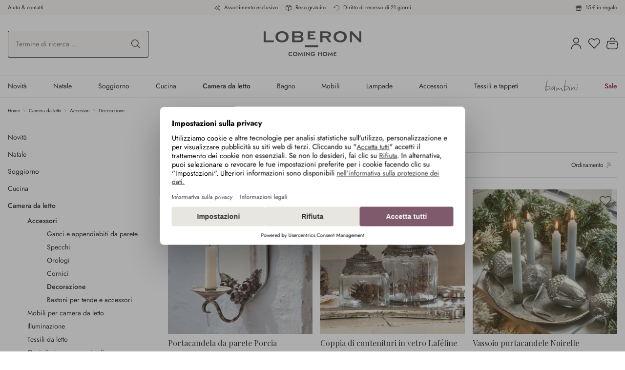

--- FILE ---
content_type: text/html; charset=UTF-8
request_url: https://www.loberon.it/Camera-da-letto/Accessori/Decorazione/
body_size: 72411
content:

<!DOCTYPE html>

<html lang="it-IT"
      itemscope="itemscope"
      >

                            
    <head>
                                <script>
                if (undefined === window.EnderecoIntegrator) {
                    window.EnderecoIntegrator = {};
                }
                if (!window.EnderecoIntegrator.onLoad) {
                    window.EnderecoIntegrator.onLoad = [];
                }

                window.EnderecoIntegrator.countryCodeToNameMapping = JSON.parse('{"NL":"Paesi Bassi","TF":null,"TR":null,"ES":"Spagna","CV":null,"CN":null,"CH":"Svizzera","IO":null,"GQ":null,"BY":null,"PE":null,"GF":null,"NU":null,"VI":null,"MT":null,"GS":null,"VU":null,"NI":null,"GI":null,"MA":null,"AQ":null,"LC":null,"CK":null,"ML":null,"NA":null,"GD":null,"GL":null,"GG":null,"AT":"Austria","PN":null,"TN":null,"CG":null,"MY":null,"DO":null,"JO":null,"BE":"Belgio","LR":null,"DM":null,"TC":null,"BB":null,"ZA":null,"MZ":null,"BJ":null,"SC":null,"NC":null,"PA":null,"PW":null,"MR":null,"BF":null,"SZ":null,"SV":null,"YE":null,"MW":null,"TH":null,"MV":null,"XK":null,"PR":null,"CD":null,"LT":null,"US":null,"IR":null,"LV":null,"BA":null,"CC":null,"TD":null,"TT":null,"MP":null,"PT":null,"LK":null,"BZ":null,"SO":null,"LA":null,"BM":null,"MU":null,"LS":null,"CF":null,"SB":null,"SD":null,"GR":null,"RW":null,"HN":null,"RU":null,"ZW":null,"BV":null,"SS":null,"ET":null,"NG":null,"CI":null,"BT":null,"TV":null,"NZ":null,"UA":null,"RO":null,"MQ":null,"UG":null,"EG":null,"LB":null,"ZM":null,"AR":null,"BS":null,"CW":null,"AF":null,"FK":null,"KN":null,"WS":null,"AU":null,"GY":null,"AD":null,"IT":"Italia","AZ":null,"SG":null,"PK":null,"AG":null,"FM":null,"HT":null,"AI":null,"KP":null,"EC":null,"AM":null,"GA":null,"SI":null,"CA":null,"MD":null,"NP":null,"BD":null,"VE":null,"IM":null,"KM":null,"RS":null,"CX":null,"TJ":null,"LY":null,"JP":null,"KW":null,"KI":null,"CR":null,"PM":null,"MG":null,"FJ":null,"NR":null,"MS":null,"CM":null,"BQ":null,"BO":null,"KG":null,"JM":null,"MK":null,"TW":null,"SX":null,"ME":null,"GB":null,"MO":null,"SJ":null,"JE":null,"TL":null,"EH":null,"MM":null,"IQ":null,"KE":null,"FR":"Francia","KZ":null,"SK":null,"TO":null,"CL":null,"SY":null,"AE":null,"KR":null,"BN":null,"VC":null,"TZ":null,"DZ":null,"KY":null,"PS":null,"VG":null,"HR":null,"BL":null,"OM":null,"YT":null,"EE":null,"IL":null,"HK":null,"KH":null,"GW":null,"SA":null,"BW":null,"SR":null,"WF":null,"LU":null,"GP":null,"FO":null,"RE":null,"HM":null,"SH":null,"NE":null,"UZ":null,"AL":null,"IE":null,"DJ":null,"IS":null,"CY":null,"SL":null,"LI":null,"CZ":"Repubblica Ceca","PY":null,"BR":null,"ST":null,"PG":null,"SE":null,"GU":null,"VA":null,"GE":null,"IN":null,"HU":null,"VN":null,"BG":null,"MF":null,"PF":null,"AS":null,"AW":null,"AO":null,"NF":null,"TG":null,"AX":null,"TK":null,"ER":null,"MN":null,"QA":null,"UY":null,"UM":null,"CU":null,"CO":null,"MC":null,"DE":"Germania","GN":null,"GM":null,"BI":null,"DK":null,"BH":null,"MX":null,"MH":null,"ID":null,"SM":null,"TM":null,"GT":null,"NO":null,"PL":"Polonia","SN":null,"FI":null,"GH":null,"PH":null}');
                window.EnderecoIntegrator.countryMapping = JSON.parse('{"NL":"001435a56ed44df0a2c518dad7e55512","TF":"0078c83bb3624ef5b3b729166106ede8","TR":"02b764d1439b4f978308ea2318a9f8d0","ES":"039186ec87c243a0a5cf3e45a89b2f62","CV":"039e4a2d1eb64f8ebdfeeecdd8a25ff7","CN":"059f4db41d4146ef9681fe02404560e1","CH":"05f8174559e54632883d4dc1168c2598","IO":"06c1c93860cd4937806933f9e2ddac77","GQ":"0781183fe4b04786a9e8aaef7295ea6f","BY":"07a2a8c8d7e84436802be06944d1798f","PE":"09fb5d128d2f413182ed4383910a9f8d","GF":"0ad5ac7dcb074413a3f9c5a0c7e170ae","NU":"0cc398ca408444a7bdd84002dabb4e08","VI":"0cf5227249ef46098f654d9c68eef0b2","MT":"0d4b34aa98c04585a1d6498885a50f74","GS":"0d7ab8479f3c476a81d44cb1470773d6","VU":"0de1b71769a2426d83c2be65ab6e1db5","NI":"0fde85878a86405b8006bb0db2d1530b","GI":"11b15c211af94391a57260264d3661c8","MA":"126dde5a76fd443fb86dd015e0a9ffd8","AQ":"1338a4a2133d45e59c95f795d2c1c001","LC":"13871fb68e0d4373ae4091581d039e92","CK":"13d895aac27340d9a54ed8e3ba5bcc31","ML":"14862a7c540c4fc8931d84bd76b26ca8","NA":"182ddac963a84ad88670812441060443","GD":"1838d5fd83ad4eaaa92ee0a888d37170","GL":"18565787ec8844efba5279834f78e304","GG":"19ba1364f6fc4dd5bad332df8c106038","AT":"19d2d8bb26154b4ebf726d477f8be067","PN":"19ddd427351b461aa61bf2d4e645e5da","TN":"19f1abb6d1ff426ea1114b5bad25aeb7","CG":"19fc1de1b05744a5a59565a7437c953a","MY":"1bf29dd840414dd09531d72a45a70748","DO":"1d7b335078be49bb82994b3d2ed6c1aa","JO":"1e2dc6fb70554c5bb6e3c6f75194f756","BE":"1f7575403ca84c5e854d7e6a20b1e4a8","LR":"2125678fa27246088529d92bec9af7db","DM":"21c5a94eac0c48579c15a324e9561f41","TC":"22646868523d4f65885db5c4ad4a3105","BB":"22d3d78e50834fd9a47aca70e5d57d7f","ZA":"256e66c3aa5d4bd9a1a7f07d4b59cb5e","MZ":"25e68f84743a43d7a8dc6a883af2c917","BJ":"26deccc5e36547b7b9500e5bc6222192","SC":"271f08e7c9c64eacb83abe23ff336de5","NC":"289de5d896df48c3a4269efa4c1d0c1d","PA":"299a283a6bd9492ebff2a42c1ebfdcb9","PW":"2b3096ed8d944581995b1cba5fd76b43","MR":"2cd740c7a2a546d2be664fdcf7a68224","BF":"2e6dbd5b453a46b591a7d370013fcd86","SZ":"30628fe36e90470b90e061ca62cc9256","SV":"3151fe30100b4ef98271d6c97ac3be61","YE":"33cdb85b109645029c4ed21b0978c98d","MW":"343479aec267436d81b4df3abb6961c4","TH":"34d622283922441087907ad9b21bd395","MV":"35051fccf7284dcd9cc370e498aa2def","XK":"35ae7b6e44684025ada6c27831aa89e3","PR":"35c5d36bf59e4959b853d7c3f11bd10d","CD":"35f1ccbe6e6b418281ee58899f10981a","LT":"396a6a8c2f7e4f258d2213fad4e45ec8","US":"39a4a0ea9abd45b9b3ef51c2688d9a0a","IR":"3a295c96b25b452e987320ebfffd240f","LV":"3da087e3548b450b82c8d8d5929ea38f","BA":"3f60762f68b14986bb26dabb3be0682a","CC":"40159f79a3d94088b0c391c4b525eb10","TD":"40ec89a5c1c84523b23e21534656c0d8","TT":"41cada4112bb4c5892eef89da214962a","MP":"42cc294411fd4b56b0273198a0732235","PT":"43ccf6e8ccbc403ba9c72a4fb472dba4","LK":"44f3318cb8a9445ab2f5894a509683d9","BZ":"473b442e110d46038a1fd13a4b532170","SO":"4741a61a3899499f85f2bb72aefa4b95","LA":"47c2b533378245f080b9b8dcad9e6741","BM":"4983737b16434ee881554ea2b678eb08","MU":"4a8e9cf136a54c19b1d9262a0b2bf34e","LS":"4ad3c48666e64ec99637057f86e049b5","CF":"4b0a399f60e44938a75454b8f3477e6a","SB":"4bacc37bafea4e25b71f4e89f873f9cb","SD":"4cef1d9c8eaf4ecaa7cad556c2bdd222","GR":"4e46224ebc714244af5a72eddcf4b923","RW":"4e5f0a341b4249dc96c23f6a6f052523","HN":"4eba0882b00c433eaa97a66ba8278040","RU":"4f2ff642a64f49d8b54cfe2eedccffc2","ZW":"50822fc96a7649a6a97525021e80d280","BV":"5094916750634dcf87ed26c1a368d577","SS":"51cd54f0901f4755b4ef9d639f4eee86","ET":"55feaaffebd74a669325fd71af7a660b","NG":"56711f82b6be4c499ead5f9d6609b57c","CI":"57d5461b7ff64fd49ab02276ad00a532","BT":"581e1f5ab466493ebff6470c45c288d7","TV":"5871eeb77e6e4069bc880c7c71773cbd","NZ":"59c72efe97c349fca695523ca4f79576","UA":"5a2b5fffcaee4221b15cc53349f29d37","RO":"5cf7063ca8224e1aba29ba6315351025","MQ":"5dd34fbdcf024f8792a8b5545c632b90","UG":"5e15be823fd54b2ba7cb6b8b7299b1f1","EG":"5e55338515444a93aaa21693494f0822","LB":"5f1fa161e4e14734b8a4f5541f3d1117","ZM":"5f64c16d730e449ca77b5542bf6df775","AR":"612e0db9a8b949b1bfaa7e1f5e57d804","BS":"616cf3fb33f34e1ba891cd6ecef1e478","CW":"62313edcfaad4c33b2880325b46fa5a7","AF":"62933ee4da5a459a94a5896d867d879b","FK":"62ca85de1b7d475fb697776c3dd62f64","KN":"6329881d3ac2470cae0b9a879da01c55","WS":"6377802a67a14364a6d76fe06554cf87","AU":"63c0b9242abc4d319fb643769a0c58ba","GY":"64b82c8ac1cf4601a806b9ea24bed0ec","AD":"667ffa087d174995bf9fbf435e3523c7","IT":"6777d2c7c1a14e24882032e38e06fb20","AZ":"67ff824522ca455589afb805f831ddd7","SG":"68174e4b599c4cf6b8d7862d6660ea6b","PK":"68d23fb6c8ac4f10bcdd9ae70dde51d9","AG":"6906beae4b4e4c498153ee8dd219e6fa","FM":"6b688bfe1e8b417db255fa6e2de058df","HT":"6ea05800a6de4d008a03fb7983ba1f26","AI":"72597edaa877416596b05fdc7ed33954","KP":"73ec5e66e027450eb855db2c6f3cecb9","EC":"74b2f0f34e034fd7b685a35439de1cd2","AM":"74c3ec9aa5bc4411b4450ddb5f42f579","GA":"74db01e283284cfaa33614e2e4b4819c","SI":"76711ad7780c4f1386544cd4e175aff1","CA":"7769b6465623445b9faa9c1f5347853e","MD":"7a787645c86f4d03977f10859ed83278","NP":"7adc17b95e974cf8981b5ec92fed75b2","BD":"7af74b4a22994f8bb549e9f8b0c99e2c","VE":"7dc637ca294040e8a71594cf9e8d1f79","IM":"7e0b8e3191cb4ccc9f7cd5388e693c82","KM":"81037825c1a142cfa47ac0b38710df1a","RS":"8127d47254e840649e45ec64bad148d2","CX":"81308839e616431aa678c3e54f38d83f","TJ":"814adb4fdf4046b4adb4c7e512abc18c","LY":"82467c55b8114b3b8ede590b469adf3e","JP":"8286374dd79e4d8c83497ce629337b36","KW":"82df4186076140c0bfb488063c7213ee","KI":"84eafe85713e471f8aafcaf0f7152b53","CR":"8557207b2e2e46b092138c4663f75bb9","PM":"85780039781a4fdca662cfc3e6c65c40","MG":"85784c3046d64c97888b6d4f62c88d6e","FJ":"880e21e55c1544eba0f03554df051d45","NR":"8944038612ba41678088be84c1f927b2","MS":"8989dfed98d94594913b507fbbbe9983","CM":"8b58437098cf4dc6871ed000f08aca11","BQ":"8cb9d22abd6f47ef8a7a4ad8ed8e0415","BO":"8e9f7d52fd45494b9396b37d09e288bf","KG":"8fea6bcecea84396824817029f3a7472","JM":"91e69137dfbc4507aabc163bece39716","MK":"9261e4b296734b87ab4725021fa867b9","TW":"929a0d31c4374bd29d5846f41c37e99a","SX":"9575d6794dc74388b8985488a6e47f9e","ME":"95cbcbc2ea084ca791192af7f9334bd6","GB":"96481a65a2274f1496eb49629977d03c","MO":"96f6af7e42c94ec398be9fce93534427","SJ":"982e081243394a7fbadbdf3adf2ead81","JE":"98d73bb4b74345cdac903b76c83313db","TL":"98f0f56e2e3e42ae804f1179573dd758","EH":"9a1a4a722f4f4e4f853745e8e83dd4eb","MM":"9af4b7de925649e8b83aa58cecc7b9b1","IQ":"9b6e1c550a1748648aa879d8dc625856","KE":"9c8562ce8010406c97e220aadb46e10e","FR":"9dda441bf86840f6989baa8c8e9adcb1","KZ":"9fb793ee99d6419ab0cbd74f86d16b10","SK":"9fc264a237f14fb6bb7bb86b1a725be5","TO":"a0d06c70e9834331ade067afe2b9f6d2","CL":"a0d1e9db1d474cb8b488ff4f7d4ca4d4","SY":"a1175d4cf5414da7afea6e751c236da8","AE":"a120a7473399447fab32d8e503215c63","KR":"a1ab9830aedf48c2a1070716e0170a1a","BN":"a22184ec6c45446180e9d5220305655b","VC":"a4700911180a42d6ae915d18d8518198","TZ":"a5b8b30be47d48b2a50a9725d695cc0b","DZ":"a76276e20e3745f5b65074707864ef2b","KY":"a912014e5f8b48c9aeebbfc41adf85b4","PS":"a976429f35314b4dac9156e7af06390e","VG":"aa24a9b48b514462bd7997446837c1e5","HR":"aaa60379f8b74d4e8db31edac52d2eab","BL":"ac96485c97cb42109d4cfc148076cf75","OM":"adcd451f0c254476bfee791b1f2920da","YT":"aee6b4baa91642ff91d94be00439b186","EE":"afb2a4474a444cb08031d46c40098219","IL":"b471f667941446d39e119d3355e3dd3b","HK":"b5d0d36e952f460883795def8daa88ed","KH":"b6433dca3d844b149e70a9d1511d7059","GW":"b87bae79d2fc4c87a03d8f883aa13df8","SA":"b9980876a05c48e7bc305f20be2a8eef","BW":"b9c7e56e1f01421e92c6e2839cd6aa99","SR":"ba78d5842e6149e689258d756fec9b49","WF":"ba7f4fb98587433b80767b2a62e4b2f0","LU":"bc378fad50904c1d800e069bea5bffdf","GP":"c062d18c384f47e29a6f482fbb3ae912","FO":"c0a7b96555424a0596f252cedc0c5015","RE":"c1212042dea5436a9e4827203fef51bb","HM":"c216456b932d4db29140af84372ba387","SH":"c349e0b0b2c3453fa322044d047025fe","NE":"c42530c64b674c7aaa70906e7a1ba10e","UZ":"c58f86274d3f41869a3129a78d7c6347","AL":"c5f296fcaad94110a19f436524aa95d2","IE":"c6b0dcfd8008489d98ec447e5d65acfd","DJ":"c7f994de49264b23a4af3d33a124c363","IS":"c8522fb749d84156a6b5f5c4adaa0965","CY":"c8547310d3cd4e9b8b29dea7a4f0fb40","SL":"c9531ef721f649c2830e4ef511806ebc","LI":"c961f010a2ed49beb728c1158d44f7d7","CZ":"c9d0ad79995b4792b330a2962ce1dcde","PY":"ca1450e1a0134d64990447df4ffab1de","BR":"cad6ed8e62e34d26aca4ae641d9b1470","ST":"cbb99dc2e1ed4c62b00fab7cdb2f6ccf","PG":"cc1d32151d6d43268d3a6923343cd823","SE":"cc9d63bec8e94e6f8b9a0152c1ba75fd","GU":"cdba5aa2aade41b39e5c384f8bbca0f5","VA":"ce62bc41e43148d88fc78ccb934bf658","GE":"cf6b8532e0c747c186acfba62d33bf13","IN":"cf6e07c84a344fdbbad9394ba91991f9","HU":"d018db88e2e54fcaad51fd6f977cd05f","VN":"d0489350485b4a2abbf5386205e381e4","BG":"d049c77d91974263bd51acb9f8a08039","MF":"d0bdb44adf944007850859a96e3169f5","PF":"d19f2c34e4a040e6b34b53933a862c42","AS":"d49307f228854cb2857b886907ef00fc","AW":"d4cd8d9567bb462983d1a01bad7420e0","AO":"d4eec9e66a59436293ef60d7ec321a5a","NF":"d57bbd58b5a2493399399b4a2218709a","TG":"d5c4a53787284facb282ac057b55658a","AX":"d8c8b91cae2b4fb4804bb1dd79240012","TK":"d956c6a672484518a732b0fa10af1837","ER":"d9ef07fe7da64c4bb5b12d142a30c1e6","MN":"da7ad3e7ebb542d984ffe4779ab9e9ea","QA":"df752985e7b14c8bb242f0b48217beff","UY":"dfe9bd59f35440d990ea171fa962ef59","UM":"e0b4f72c41434659ac69e97a0d142616","CU":"e3f715de50164ca3809e3c6b00215c6a","CO":"e4be9d45fe954e07a7748f9692911d09","MC":"e624d1da0ced40bca06d17e135af2a4f","DE":"e74a05af0edb444ca71e4fb2d6f48d33","GN":"e789d226d945449b8e1aa5b7829d5410","GM":"e835e65879614df88575c15969fb0878","BI":"ea4e927540c34022b5a87caeba353b67","DK":"ea66e4d33a1047feac4eab577bf0a341","BH":"ebbf0ea9da5f4f1495ffdcb8c919e0e9","MX":"ed1f48624dea4ff8aea58578069d629f","MH":"efb7e4e078854c24a06b228d48c744d9","ID":"f04762507f484090b2ddc34567d3e9d0","SM":"f1a80f31766b46fa880c1766b88c87f1","TM":"f1b72a279f0d45b99404ed56fd181b15","GT":"f218f76ee03844aabf7aec4bc541491a","NO":"f2c494b4c7f2469baf4759f6f695d8cd","PL":"f508dc04055a48068ae781b8fe2232b1","SN":"f706db58b349452293ee16e201debd77","FI":"fa3dda88a36b4a5e8d49052d7edb0bdc","GH":"fb514b9ee119415fbf76eebf0c11efd6","PH":"fe4111b7f5ca44cdbd357f6cdf48c6e5"}');
                window.EnderecoIntegrator.countryMappingReverse = JSON.parse('{"001435a56ed44df0a2c518dad7e55512":"NL","0078c83bb3624ef5b3b729166106ede8":"TF","02b764d1439b4f978308ea2318a9f8d0":"TR","039186ec87c243a0a5cf3e45a89b2f62":"ES","039e4a2d1eb64f8ebdfeeecdd8a25ff7":"CV","059f4db41d4146ef9681fe02404560e1":"CN","05f8174559e54632883d4dc1168c2598":"CH","06c1c93860cd4937806933f9e2ddac77":"IO","0781183fe4b04786a9e8aaef7295ea6f":"GQ","07a2a8c8d7e84436802be06944d1798f":"BY","09fb5d128d2f413182ed4383910a9f8d":"PE","0ad5ac7dcb074413a3f9c5a0c7e170ae":"GF","0cc398ca408444a7bdd84002dabb4e08":"NU","0cf5227249ef46098f654d9c68eef0b2":"VI","0d4b34aa98c04585a1d6498885a50f74":"MT","0d7ab8479f3c476a81d44cb1470773d6":"GS","0de1b71769a2426d83c2be65ab6e1db5":"VU","0fde85878a86405b8006bb0db2d1530b":"NI","11b15c211af94391a57260264d3661c8":"GI","126dde5a76fd443fb86dd015e0a9ffd8":"MA","1338a4a2133d45e59c95f795d2c1c001":"AQ","13871fb68e0d4373ae4091581d039e92":"LC","13d895aac27340d9a54ed8e3ba5bcc31":"CK","14862a7c540c4fc8931d84bd76b26ca8":"ML","182ddac963a84ad88670812441060443":"NA","1838d5fd83ad4eaaa92ee0a888d37170":"GD","18565787ec8844efba5279834f78e304":"GL","19ba1364f6fc4dd5bad332df8c106038":"GG","19d2d8bb26154b4ebf726d477f8be067":"AT","19ddd427351b461aa61bf2d4e645e5da":"PN","19f1abb6d1ff426ea1114b5bad25aeb7":"TN","19fc1de1b05744a5a59565a7437c953a":"CG","1bf29dd840414dd09531d72a45a70748":"MY","1d7b335078be49bb82994b3d2ed6c1aa":"DO","1e2dc6fb70554c5bb6e3c6f75194f756":"JO","1f7575403ca84c5e854d7e6a20b1e4a8":"BE","2125678fa27246088529d92bec9af7db":"LR","21c5a94eac0c48579c15a324e9561f41":"DM","22646868523d4f65885db5c4ad4a3105":"TC","22d3d78e50834fd9a47aca70e5d57d7f":"BB","256e66c3aa5d4bd9a1a7f07d4b59cb5e":"ZA","25e68f84743a43d7a8dc6a883af2c917":"MZ","26deccc5e36547b7b9500e5bc6222192":"BJ","271f08e7c9c64eacb83abe23ff336de5":"SC","289de5d896df48c3a4269efa4c1d0c1d":"NC","299a283a6bd9492ebff2a42c1ebfdcb9":"PA","2b3096ed8d944581995b1cba5fd76b43":"PW","2cd740c7a2a546d2be664fdcf7a68224":"MR","2e6dbd5b453a46b591a7d370013fcd86":"BF","30628fe36e90470b90e061ca62cc9256":"SZ","3151fe30100b4ef98271d6c97ac3be61":"SV","33cdb85b109645029c4ed21b0978c98d":"YE","343479aec267436d81b4df3abb6961c4":"MW","34d622283922441087907ad9b21bd395":"TH","35051fccf7284dcd9cc370e498aa2def":"MV","35ae7b6e44684025ada6c27831aa89e3":"XK","35c5d36bf59e4959b853d7c3f11bd10d":"PR","35f1ccbe6e6b418281ee58899f10981a":"CD","396a6a8c2f7e4f258d2213fad4e45ec8":"LT","39a4a0ea9abd45b9b3ef51c2688d9a0a":"US","3a295c96b25b452e987320ebfffd240f":"IR","3da087e3548b450b82c8d8d5929ea38f":"LV","3f60762f68b14986bb26dabb3be0682a":"BA","40159f79a3d94088b0c391c4b525eb10":"CC","40ec89a5c1c84523b23e21534656c0d8":"TD","41cada4112bb4c5892eef89da214962a":"TT","42cc294411fd4b56b0273198a0732235":"MP","43ccf6e8ccbc403ba9c72a4fb472dba4":"PT","44f3318cb8a9445ab2f5894a509683d9":"LK","473b442e110d46038a1fd13a4b532170":"BZ","4741a61a3899499f85f2bb72aefa4b95":"SO","47c2b533378245f080b9b8dcad9e6741":"LA","4983737b16434ee881554ea2b678eb08":"BM","4a8e9cf136a54c19b1d9262a0b2bf34e":"MU","4ad3c48666e64ec99637057f86e049b5":"LS","4b0a399f60e44938a75454b8f3477e6a":"CF","4bacc37bafea4e25b71f4e89f873f9cb":"SB","4cef1d9c8eaf4ecaa7cad556c2bdd222":"SD","4e46224ebc714244af5a72eddcf4b923":"GR","4e5f0a341b4249dc96c23f6a6f052523":"RW","4eba0882b00c433eaa97a66ba8278040":"HN","4f2ff642a64f49d8b54cfe2eedccffc2":"RU","50822fc96a7649a6a97525021e80d280":"ZW","5094916750634dcf87ed26c1a368d577":"BV","51cd54f0901f4755b4ef9d639f4eee86":"SS","55feaaffebd74a669325fd71af7a660b":"ET","56711f82b6be4c499ead5f9d6609b57c":"NG","57d5461b7ff64fd49ab02276ad00a532":"CI","581e1f5ab466493ebff6470c45c288d7":"BT","5871eeb77e6e4069bc880c7c71773cbd":"TV","59c72efe97c349fca695523ca4f79576":"NZ","5a2b5fffcaee4221b15cc53349f29d37":"UA","5cf7063ca8224e1aba29ba6315351025":"RO","5dd34fbdcf024f8792a8b5545c632b90":"MQ","5e15be823fd54b2ba7cb6b8b7299b1f1":"UG","5e55338515444a93aaa21693494f0822":"EG","5f1fa161e4e14734b8a4f5541f3d1117":"LB","5f64c16d730e449ca77b5542bf6df775":"ZM","612e0db9a8b949b1bfaa7e1f5e57d804":"AR","616cf3fb33f34e1ba891cd6ecef1e478":"BS","62313edcfaad4c33b2880325b46fa5a7":"CW","62933ee4da5a459a94a5896d867d879b":"AF","62ca85de1b7d475fb697776c3dd62f64":"FK","6329881d3ac2470cae0b9a879da01c55":"KN","6377802a67a14364a6d76fe06554cf87":"WS","63c0b9242abc4d319fb643769a0c58ba":"AU","64b82c8ac1cf4601a806b9ea24bed0ec":"GY","667ffa087d174995bf9fbf435e3523c7":"AD","6777d2c7c1a14e24882032e38e06fb20":"IT","67ff824522ca455589afb805f831ddd7":"AZ","68174e4b599c4cf6b8d7862d6660ea6b":"SG","68d23fb6c8ac4f10bcdd9ae70dde51d9":"PK","6906beae4b4e4c498153ee8dd219e6fa":"AG","6b688bfe1e8b417db255fa6e2de058df":"FM","6ea05800a6de4d008a03fb7983ba1f26":"HT","72597edaa877416596b05fdc7ed33954":"AI","73ec5e66e027450eb855db2c6f3cecb9":"KP","74b2f0f34e034fd7b685a35439de1cd2":"EC","74c3ec9aa5bc4411b4450ddb5f42f579":"AM","74db01e283284cfaa33614e2e4b4819c":"GA","76711ad7780c4f1386544cd4e175aff1":"SI","7769b6465623445b9faa9c1f5347853e":"CA","7a787645c86f4d03977f10859ed83278":"MD","7adc17b95e974cf8981b5ec92fed75b2":"NP","7af74b4a22994f8bb549e9f8b0c99e2c":"BD","7dc637ca294040e8a71594cf9e8d1f79":"VE","7e0b8e3191cb4ccc9f7cd5388e693c82":"IM","81037825c1a142cfa47ac0b38710df1a":"KM","8127d47254e840649e45ec64bad148d2":"RS","81308839e616431aa678c3e54f38d83f":"CX","814adb4fdf4046b4adb4c7e512abc18c":"TJ","82467c55b8114b3b8ede590b469adf3e":"LY","8286374dd79e4d8c83497ce629337b36":"JP","82df4186076140c0bfb488063c7213ee":"KW","84eafe85713e471f8aafcaf0f7152b53":"KI","8557207b2e2e46b092138c4663f75bb9":"CR","85780039781a4fdca662cfc3e6c65c40":"PM","85784c3046d64c97888b6d4f62c88d6e":"MG","880e21e55c1544eba0f03554df051d45":"FJ","8944038612ba41678088be84c1f927b2":"NR","8989dfed98d94594913b507fbbbe9983":"MS","8b58437098cf4dc6871ed000f08aca11":"CM","8cb9d22abd6f47ef8a7a4ad8ed8e0415":"BQ","8e9f7d52fd45494b9396b37d09e288bf":"BO","8fea6bcecea84396824817029f3a7472":"KG","91e69137dfbc4507aabc163bece39716":"JM","9261e4b296734b87ab4725021fa867b9":"MK","929a0d31c4374bd29d5846f41c37e99a":"TW","9575d6794dc74388b8985488a6e47f9e":"SX","95cbcbc2ea084ca791192af7f9334bd6":"ME","96481a65a2274f1496eb49629977d03c":"GB","96f6af7e42c94ec398be9fce93534427":"MO","982e081243394a7fbadbdf3adf2ead81":"SJ","98d73bb4b74345cdac903b76c83313db":"JE","98f0f56e2e3e42ae804f1179573dd758":"TL","9a1a4a722f4f4e4f853745e8e83dd4eb":"EH","9af4b7de925649e8b83aa58cecc7b9b1":"MM","9b6e1c550a1748648aa879d8dc625856":"IQ","9c8562ce8010406c97e220aadb46e10e":"KE","9dda441bf86840f6989baa8c8e9adcb1":"FR","9fb793ee99d6419ab0cbd74f86d16b10":"KZ","9fc264a237f14fb6bb7bb86b1a725be5":"SK","a0d06c70e9834331ade067afe2b9f6d2":"TO","a0d1e9db1d474cb8b488ff4f7d4ca4d4":"CL","a1175d4cf5414da7afea6e751c236da8":"SY","a120a7473399447fab32d8e503215c63":"AE","a1ab9830aedf48c2a1070716e0170a1a":"KR","a22184ec6c45446180e9d5220305655b":"BN","a4700911180a42d6ae915d18d8518198":"VC","a5b8b30be47d48b2a50a9725d695cc0b":"TZ","a76276e20e3745f5b65074707864ef2b":"DZ","a912014e5f8b48c9aeebbfc41adf85b4":"KY","a976429f35314b4dac9156e7af06390e":"PS","aa24a9b48b514462bd7997446837c1e5":"VG","aaa60379f8b74d4e8db31edac52d2eab":"HR","ac96485c97cb42109d4cfc148076cf75":"BL","adcd451f0c254476bfee791b1f2920da":"OM","aee6b4baa91642ff91d94be00439b186":"YT","afb2a4474a444cb08031d46c40098219":"EE","b471f667941446d39e119d3355e3dd3b":"IL","b5d0d36e952f460883795def8daa88ed":"HK","b6433dca3d844b149e70a9d1511d7059":"KH","b87bae79d2fc4c87a03d8f883aa13df8":"GW","b9980876a05c48e7bc305f20be2a8eef":"SA","b9c7e56e1f01421e92c6e2839cd6aa99":"BW","ba78d5842e6149e689258d756fec9b49":"SR","ba7f4fb98587433b80767b2a62e4b2f0":"WF","bc378fad50904c1d800e069bea5bffdf":"LU","c062d18c384f47e29a6f482fbb3ae912":"GP","c0a7b96555424a0596f252cedc0c5015":"FO","c1212042dea5436a9e4827203fef51bb":"RE","c216456b932d4db29140af84372ba387":"HM","c349e0b0b2c3453fa322044d047025fe":"SH","c42530c64b674c7aaa70906e7a1ba10e":"NE","c58f86274d3f41869a3129a78d7c6347":"UZ","c5f296fcaad94110a19f436524aa95d2":"AL","c6b0dcfd8008489d98ec447e5d65acfd":"IE","c7f994de49264b23a4af3d33a124c363":"DJ","c8522fb749d84156a6b5f5c4adaa0965":"IS","c8547310d3cd4e9b8b29dea7a4f0fb40":"CY","c9531ef721f649c2830e4ef511806ebc":"SL","c961f010a2ed49beb728c1158d44f7d7":"LI","c9d0ad79995b4792b330a2962ce1dcde":"CZ","ca1450e1a0134d64990447df4ffab1de":"PY","cad6ed8e62e34d26aca4ae641d9b1470":"BR","cbb99dc2e1ed4c62b00fab7cdb2f6ccf":"ST","cc1d32151d6d43268d3a6923343cd823":"PG","cc9d63bec8e94e6f8b9a0152c1ba75fd":"SE","cdba5aa2aade41b39e5c384f8bbca0f5":"GU","ce62bc41e43148d88fc78ccb934bf658":"VA","cf6b8532e0c747c186acfba62d33bf13":"GE","cf6e07c84a344fdbbad9394ba91991f9":"IN","d018db88e2e54fcaad51fd6f977cd05f":"HU","d0489350485b4a2abbf5386205e381e4":"VN","d049c77d91974263bd51acb9f8a08039":"BG","d0bdb44adf944007850859a96e3169f5":"MF","d19f2c34e4a040e6b34b53933a862c42":"PF","d49307f228854cb2857b886907ef00fc":"AS","d4cd8d9567bb462983d1a01bad7420e0":"AW","d4eec9e66a59436293ef60d7ec321a5a":"AO","d57bbd58b5a2493399399b4a2218709a":"NF","d5c4a53787284facb282ac057b55658a":"TG","d8c8b91cae2b4fb4804bb1dd79240012":"AX","d956c6a672484518a732b0fa10af1837":"TK","d9ef07fe7da64c4bb5b12d142a30c1e6":"ER","da7ad3e7ebb542d984ffe4779ab9e9ea":"MN","df752985e7b14c8bb242f0b48217beff":"QA","dfe9bd59f35440d990ea171fa962ef59":"UY","e0b4f72c41434659ac69e97a0d142616":"UM","e3f715de50164ca3809e3c6b00215c6a":"CU","e4be9d45fe954e07a7748f9692911d09":"CO","e624d1da0ced40bca06d17e135af2a4f":"MC","e74a05af0edb444ca71e4fb2d6f48d33":"DE","e789d226d945449b8e1aa5b7829d5410":"GN","e835e65879614df88575c15969fb0878":"GM","ea4e927540c34022b5a87caeba353b67":"BI","ea66e4d33a1047feac4eab577bf0a341":"DK","ebbf0ea9da5f4f1495ffdcb8c919e0e9":"BH","ed1f48624dea4ff8aea58578069d629f":"MX","efb7e4e078854c24a06b228d48c744d9":"MH","f04762507f484090b2ddc34567d3e9d0":"ID","f1a80f31766b46fa880c1766b88c87f1":"SM","f1b72a279f0d45b99404ed56fd181b15":"TM","f218f76ee03844aabf7aec4bc541491a":"GT","f2c494b4c7f2469baf4759f6f695d8cd":"NO","f508dc04055a48068ae781b8fe2232b1":"PL","f706db58b349452293ee16e201debd77":"SN","fa3dda88a36b4a5e8d49052d7edb0bdc":"FI","fb514b9ee119415fbf76eebf0c11efd6":"GH","fe4111b7f5ca44cdbd357f6cdf48c6e5":"PH"}');

                window.EnderecoIntegrator.subdivisionCodeToNameMapping = JSON.parse('{"CA-ON":null,"CA-QC":null,"CA-NS":null,"CA-NB":null,"CA-MB":null,"CA-BC":null,"CA-PE":null,"CA-SK":null,"CA-AB":null,"CA-NL":null,"CA-NT":null,"CA-YT":null,"CA-NU":null,"GB-WOK":null,"US-SC":null,"GB-WSX":null,"GB-WRL":null,"GB-DEN":null,"GB-DER":null,"GB-CHW":null,"GB-ERY":null,"GB-RIC":null,"GB-MUL":null,"GB-TOF":null,"US-KY":null,"US-WV":null,"GB-MDB":null,"GB-KWL":null,"GB-POR":null,"GB-BIR":null,"GB-BRD":null,"GB-ABD":null,"US-MS":null,"GB-LEC":null,"GB-ERW":null,"GB-THR":null,"US-OK":null,"GB-SLF":null,"GB-DBY":null,"GB-SOS":null,"GB-ESS":null,"GB-RDB":null,"GB-AND":null,"GB-BMH":null,"GB-FIF":null,"GB-HPL":null,"US-DC":null,"GB-DRS":null,"GB-STG":null,"GB-GAT":null,"US-MN":null,"GB-SOM":null,"GB-BOL":null,"GB-BRC":null,"GB-NTY":null,"GB-CRY":null,"US-DE":null,"US-TN":null,"US-NV":null,"GB-PEM":null,"US-AR":null,"GB-BDG":null,"GB-MAN":null,"US-NY":null,"GB-TFW":null,"US-OR":null,"GB-GRE":null,"GB-BNE":null,"GB-STE":null,"US-SD":null,"GB-CON":null,"GB-DOR":null,"GB-SWA":null,"GB-MON":null,"GB-CLK":null,"GB-BST":null,"GB-DNC":null,"US-NM":null,"GB-IVC":null,"GB-ANN":null,"US-CO":null,"GB-FLN":null,"GB-WNM":null,"GB-PKN":null,"GB-SND":null,"GB-MRY":null,"US-MT":null,"GB-MRT":null,"GB-KEC":null,"GB-PTE":null,"GB-HLD":null,"GB-ROT":null,"GB-FAL":null,"GB-AGY":null,"GB-NGM":null,"GB-NAY":null,"US-NJ":null,"GB-WGN":null,"GB-WLL":null,"GB-CCG":null,"US-NE":null,"GB-DEV":null,"US-CT":null,"US-RI":null,"GB-NTL":null,"GB-NYK":null,"GB-NTH":null,"GB-HNS":null,"GB-GLG":null,"US-WA":null,"GB-CMN":null,"GB-PLY":null,"GB-STY":null,"GB-DUD":null,"GB-STS":null,"GB-MIK":null,"GB-BRY":null,"US-UT":null,"GB-CAY":null,"GB-DAL":null,"GB-NLK":null,"GB-HMF":null,"US-WI":null,"GB-SAW":null,"GB-TAM":null,"US-TX":null,"US-PA":null,"GB-LBC":null,"GB-NWP":null,"GB-ESX":null,"GB-CAM":null,"GB-BPL":null,"GB-WLV":null,"GB-ELN":null,"GB-LND":null,"GB-UKM":null,"GB-NEL":null,"GB-BNH":null,"GB-SCB":null,"GB-SRY":null,"GB-DGY":null,"GB-SLG":null,"GB-CWY":null,"GB-RUT":null,"GB-WND":null,"US-KS":null,"GB-NWM":null,"GB-TOB":null,"GB-WFT":null,"GB-GLS":null,"GB-GWN":null,"GB-IOS":null,"GB-NMD":null,"US-MI":null,"GB-STH":null,"GB-BNS":null,"GB-FMO":null,"GB-CHE":null,"US-MD":null,"GB-SHN":null,"GB-NIR":null,"GB-WRT":null,"GB-RFW":null,"GB-ABE":null,"GB-BKM":null,"GB-LDS":null,"US-LA":null,"GB-SKP":null,"GB-BFS":null,"GB-STT":null,"GB-WIL":null,"GB-RCC":null,"US-IN":null,"GB-RCH":null,"GB-KHL":null,"GB-SFK":null,"GB-ELS":null,"GB-WLS":null,"GB-WOR":null,"GB-STN":null,"GB-NFK":null,"GB-HEF":null,"US-WY":null,"GB-EAL":null,"GB-TRF":null,"GB-SFT":null,"GB-BAS":null,"GB-KIR":null,"GB-SLK":null,"GB-OXF":null,"GB-LBH":null,"US-NH":null,"GB-HAM":null,"GB-SHR":null,"GB-HRT":null,"US-ME":null,"GB-SOL":null,"GB-YOR":null,"GB-NTT":null,"GB-HCK":null,"GB-CMA":null,"GB-SHF":null,"US-MO":null,"GB-BEX":null,"US-VT":null,"US-ID":null,"GB-BEN":null,"GB-CGN":null,"GB-POW":null,"US-IL":null,"GB-SAY":null,"GB-SCT":null,"GB-WRX":null,"US-HI":null,"GB-WKF":null,"GB-SWD":null,"GB-WDU":null,"GB-HIL":null,"GB-WLN":null,"US-MA":null,"GB-HAL":null,"GB-ZET":null,"GB-NBL":null,"GB-BGW":null,"GB-MEA":null,"US-VA":null,"GB-AGB":null,"GB-CRF":null,"GB-LAN":null,"GB-DND":null,"GB-HRW":null,"GB-EDU":null,"GB-BBD":null,"GB-HAV":null,"GB-ENG":null,"GB-EAY":null,"GB-TWH":null,"GB-LEW":null,"GB-SGC":null,"US-AZ":null,"GB-VGL":null,"GB-WBK":null,"US-IA":null,"GB-BDF":null,"GB-COV":null,"US-NC":null,"US-GA":null,"GB-IOW":null,"GB-EDH":null,"GB-HRY":null,"GB-RCT":null,"GB-BGE":null,"US-AK":null,"GB-NET":null,"GB-NSM":null,"GB-MDW":null,"GB-RDG":null,"GB-ABC":null,"GB-CLD":null,"GB-LUT":null,"GB-EAW":null,"GB-GBN":null,"GB-OLD":null,"US-FL":null,"US-CA":null,"GB-CMD":null,"GB-POL":null,"GB-LIV":null,"GB-ISL":null,"GB-KTT":null,"GB-NLN":null,"GB-MTY":null,"GB-BUR":null,"GB-ENF":null,"GB-SWK":null,"GB-LIN":null,"GB-WSM":null,"US-OH":null,"GB-CBF":null,"GB-KEN":null,"GB-DUR":null,"GB-LCE":null,"GB-ORK":null,"US-AL":null,"US-ND":null,"GB-MLN":null,"GB-WAR":null,"GB-ANS":null}');
                window.EnderecoIntegrator.subdivisionMapping = JSON.parse('{"CA-ON":"0192fa9aba8572578d69aa419af2dab6","CA-QC":"0192fa9aba8572578d69aa419b8b8912","CA-NS":"0192fa9aba8572578d69aa419baa51be","CA-NB":"0192fa9aba8572578d69aa419c95db5d","CA-MB":"0192fa9aba8572578d69aa419cd2bbe3","CA-BC":"0192fa9aba8572578d69aa419d8f5e89","CA-PE":"0192fa9aba8572578d69aa419e12729f","CA-SK":"0192fa9aba8572578d69aa419f0d38ef","CA-AB":"0192fa9aba8572578d69aa419f5136a1","CA-NL":"0192fa9aba8572578d69aa419f7758bd","CA-NT":"0192fa9aba8572578d69aa41a04ab50b","CA-YT":"0192fa9aba8572578d69aa41a0bc4eb9","CA-NU":"0192fa9aba8572578d69aa41a12ee32a","GB-WOK":"0277392023104514a171b3207867a3c0","US-SC":"0434d5e80f374f72bcbaa12842970e06","GB-WSX":"0488f44618b546dea0829a0aef227df6","GB-WRL":"05aea734072b41a9b16ecc52ce3eea66","GB-DEN":"05e5939f299349a3a92ba1a5e377115f","GB-DER":"06c8379cd3f741b58c94d7dcc808ed2f","GB-CHW":"072f62d9d8d245dda5b145daec157e04","GB-ERY":"07a062d6347e41e5a164012122dd7652","GB-RIC":"09f15b1c2d34494a82787ec93bb47fcd","GB-MUL":"0b9cf1e44b6d46af990c55ebd8d4e7b4","GB-TOF":"0bcada7331164d9d9c953ad54960747e","US-KY":"0c2d9cd0832249eaa10c684d1862d9df","US-WV":"0ce620699f67448cba503753fd282ef8","GB-MDB":"0d0ef98cf1ea4162a2ca43a00251fa69","GB-KWL":"0d945b7850094b158c3b8b1820de9ce6","GB-POR":"0f6335e277b748a489086749844a8898","GB-BIR":"102ca4ea392c41d0a63b5ca7a320d218","GB-BRD":"1091e93095e645a8be763b689e2c9db9","GB-ABD":"11a0a5d1e7584aceadc75f9709fcf0f6","US-MS":"16d01c264ad8458cabf878c8c9bc2206","GB-LEC":"18438a9d80634488940429613d8eadbc","GB-ERW":"19240358c2df4890969c0b4ae0d53cbd","GB-THR":"19d222b4bf8943f5b12bb3a9381f7aea","US-OK":"1c16cedf21e34f6a9eb58c8f03f53e86","GB-SLF":"1d49f4b5c47f4565a6c2cf3c6a8962e6","GB-DBY":"1d81a263537a490caa517c90b997e5a1","GB-SOS":"217012b35ea340ee9646d6bb5f85c3eb","GB-ESS":"228182554dd9455584197f379491ba45","GB-RDB":"23421fa8513e4897813592a0f43977c5","GB-AND":"239be74a5150417b8ebfe751c91ee4aa","GB-BMH":"23e7a6662ea44b38b9edad46ce286834","GB-FIF":"2470fb9458d84675addb8b742e0843c9","GB-HPL":"249b5ad71ca94cd8979760563e20adf4","US-DC":"249e9d30a2654dd9baf2252f9d0f37a3","GB-DRS":"249f5a76ed6f40d4b911ffbb2ac2462f","GB-STG":"24a61d1698084126af040bc7855fe7e1","GB-GAT":"256221c85dec4566bc81ad434af1a412","US-MN":"2719b692645e4ae58d61d700dc4ec55d","GB-SOM":"278832f6123244ea96b13277e21e8f86","GB-BOL":"27d9351b87b443859aae7ffaa7b14815","GB-BRC":"287d70bc22554577b5ee0c2ba1c74498","GB-NTY":"29355e26910a46158dd9e25697dc2a5e","GB-CRY":"29fd8e5dede444e89d5239cfa393a787","US-DE":"2a0bd7b60d244deda5957a3df3bde496","US-TN":"2c57ecf13c82460e8927cf3de1ed8155","US-NV":"2da2d27089f640e095e7f52af647c118","GB-PEM":"2eeddfec7f714885a703d1225c85e5f2","US-AR":"2f17a0dfa02649fc9f7d38170108d48d","GB-BDG":"318f4d6f8bdf465d9ee2d4154cf1f9c1","GB-MAN":"322b35b6bacd4aae86dc73340cc305d1","US-NY":"329900e84c174700bc9039e07fdb6af1","GB-TFW":"32be7f59c129462dac3b6f060d22a025","US-OR":"32d7cfaee7324d8bb8ea4627cbba8442","GB-GRE":"344c7d0309a74d9c8667893900472b89","GB-BNE":"35900754f1c74961b2f8b7ea8b9a83b9","GB-STE":"35b95ff3712c490eae5006f69495f33d","US-SD":"365c8dd068004890b75bbfeed540570d","GB-CON":"384f15bba6df4232b63485e082bb675b","GB-DOR":"3a4f80913eb441fdb17498195c28592a","GB-SWA":"3aeea462a20046e280946829295044db","GB-MON":"3b1095da687c40dabc088ca7de03a754","GB-CLK":"3b4280ea7bba45e0965f5b838bab7284","GB-BST":"3bd1000e013d425295f44d28cdf66b14","GB-DNC":"3bffefa734b5492f86c53e93f39bc7f9","US-NM":"3c71ee030397440499fdc33f231255cd","GB-IVC":"3ca6d66b97964909a07217427d54bace","GB-ANN":"3d8b5e7f8a8c4d0cb14447d2d809eb4c","US-CO":"3e66e79fa6084d0ea6aefc6c8bd8c7a5","GB-FLN":"3f5c258aa5a845a8a670c6507bf8f61d","GB-WNM":"3ffecfd6a52345c4998bd1b67d5ea30f","GB-PKN":"41430b9daf9a4247ba78c2b223435c4f","GB-SND":"41d7cfe43de1467998de2495b333a529","GB-MRY":"42f0d6cd59b241e6b45c15014d5de6d5","US-MT":"4326e8e6d2b3431e845d91fecb74d6f3","GB-MRT":"45a4109adf784b21882fddbf02771cb3","GB-KEC":"46cf0f1f1320423890cbbfd94bc8bca5","GB-PTE":"46d989d37e8142358dc7c82ba4d25e3b","GB-HLD":"4984b96c8f054fb1b6d4edd6ac8df9e1","GB-ROT":"4abab80c9d324c5e9be345ac75d44c52","GB-FAL":"4c75b852146c4d5aa2c3c3a2a422e952","GB-AGY":"4df9c3fc420f43b48db64553263b9572","GB-NGM":"4e5d114c351f4156802d6d8e2879be16","GB-NAY":"4fedf7514bf74e9382e277ba299acffa","US-NJ":"509403a230b94a44aac617ea6c418739","GB-WGN":"50c92a42ae2745899dcde9f04b385685","GB-WLL":"510ba5f9381a4eecb16b56e8212b0f59","GB-CCG":"51804d3569b2457ab989d6d975fe6dcc","US-NE":"519c7bc750344cb5b5544aaaff4b31db","GB-DEV":"51bafce46b094fb8b0db3f8715ee8f78","US-CT":"52988bdb193d4890a2ebd66da4f26d23","US-RI":"52ba35e5823a4293a682f9f355e5fa26","GB-NTL":"52ddb9366b224b7b931d099b81cd6dd4","GB-NYK":"545f93abf2ec477cafe3959ac28176e4","GB-NTH":"5602a801e7f14b94b9525692ad02bdfa","GB-HNS":"560ae5fbf3ed47a1a626424f0a1af808","GB-GLG":"589358d08aa5414898bb8981443e0d41","US-WA":"59a10a69c7b34911b1af6a8ae07ec9c1","GB-CMN":"59f50080afdd4985be8b95322856e14f","GB-PLY":"5a0d16320a17433da89bd20000e09226","GB-STY":"5b0b48e2ff8f47b98b74a563bfdeaf7d","GB-DUD":"5b1cf463938c4c65897869e1b722a555","GB-STS":"5b4e72af99944d24831a0c0dceb6778b","GB-MIK":"5c9f3cd2b7c14dad8886dd6bb8dd3165","GB-BRY":"5cd0062a18694506819813d8820278ca","US-UT":"5d803ed2dae74ae79b7debc5e78d2639","GB-CAY":"5f0e2317f589441081ff68426a5c3d41","GB-DAL":"5f36f83d6b0b4b1196da845f4bd35da1","GB-NLK":"5f9bc14bb93743538dad22b0e542c55a","GB-HMF":"60533ba684994652afcbcf75e868e8e5","US-WI":"605c8a0c3b30440aa357f452af36b6f2","GB-SAW":"60bf28ba312945ea8c7a41a4dbaf507f","GB-TAM":"6144e69604564aaabba5fe69b041df5a","US-TX":"620c17f95f884b92949ef64536977274","US-PA":"624073a9650347fe9962428956c14856","GB-LBC":"62b796936b6d4873a96133c0137b73dd","GB-NWP":"63b5e93748894a56804ed89572edec4c","GB-ESX":"641625894ff1463a8659828b25c88d1c","GB-CAM":"644e2ae97e194f23b0cce2e8f354882d","GB-BPL":"66383352157c4bfc8aa0c10626de890a","GB-WLV":"688ebd2f0b6846d89b09e3bffb1b2312","GB-ELN":"68c05cca1c4f498e8b47664ef52d4b46","GB-LND":"6a745adfbfca4b10bea636c866ea19ba","GB-UKM":"6ab47d7f5a904aa0bcd1c496144d9751","GB-NEL":"6bfae8246d264861b7d180819c44840c","GB-BNH":"6cf3da558d1e4e9ea28e9bebb452fad6","GB-SCB":"6e89dcae14d5457799683e9f355985b3","GB-SRY":"6e95b621e73c4a1f8523cef35c89e804","GB-DGY":"6e97d553f3834456abaa8ed43cbbdc33","GB-SLG":"6ec0e3f40f02490fadeb3b6686b5b74d","GB-CWY":"702e33d3d1b7429d93d792777504ec88","GB-RUT":"7146398d1e5944469fc5b0344bee1b92","GB-WND":"73023aaf9b0748268f2c6c9d787768cc","US-KS":"734c5907342e458788c97affa3868d24","GB-NWM":"75826dd3e503401e8b845f00b2e2150f","GB-TOB":"779b12990dbd4b14b7e5089e0cb8b58a","GB-WFT":"77da01b0645e4e7c83c0aff8b2695162","GB-GLS":"7954238e3a724f618dc7b4194ef784fe","GB-GWN":"797c6b6aca9b4fe5b05255339e0ac865","GB-IOS":"79c1a55e9fef4e7abddfaa04bcb2b2d9","GB-NMD":"79f0ee38607d4aedb7ce1844ebbe6c5d","US-MI":"7b811b279f284789b97d33e2f6f4edfd","GB-STH":"7bf6b16efc89406c8b771fa6cbf79d3e","GB-BNS":"7c4bd6d36ad74c4b816c96a585094903","GB-FMO":"7d4e84555bcc4baa88728a7ebc46510a","GB-CHE":"7e63d008f0f04f3ab593ac46d2a9b46f","US-MD":"7eb2b5d8937d49a087f8c805936e6a00","GB-SHN":"7edc24f067bc4a1aa7fb93cb104e8c51","GB-NIR":"7f58b6ddc55f427d8b8d11a0e3d45d9a","GB-WRT":"802588ba41b84a22bb83742348d23b80","GB-RFW":"817d0c159e994ea7bd909b92a6b776c9","GB-ABE":"81fc54e8acbf40fc9a7c7a321d4261cb","GB-BKM":"8526c8266d964cad9018067d7e9b2b2e","GB-LDS":"85945bf018d049008584b88f02aa9d59","US-LA":"85952733f5214861afeb8a5252ed741e","GB-SKP":"86af1ba370e4479a8c68f57b5bb06a96","GB-BFS":"8933a6424f964c6281fc208f83989b15","GB-STT":"8ae57603c48541229798b0025dc2dd65","GB-WIL":"8b0d59b077464c9986c2bff0935f3cde","GB-RCC":"8cc59961bf484cad86755fe4f5cc6413","US-IN":"8d578d9458804217add13b1c0f65f515","GB-RCH":"8d95f0ac914b4e2dac0ea2d2aebfffc5","GB-KHL":"8dee52ca1e164df2a84eb3ead1e9b7fe","GB-SFK":"901a45ffeee54ca8bba1d1321275ddcb","GB-ELS":"90f5668447b04b299b11b603a5eb5009","GB-WLS":"9124fdc2be984449940dcd2f9ea001d9","GB-WOR":"915855a03d9d455fbe5a423ed486add9","GB-STN":"91ea48fcac9d4b6caa8aef5d7c25dc31","GB-NFK":"93d0ce68599d491d8d0b0cd631bcbd6e","GB-HEF":"956f25488ce149bbb9907a941258a342","US-WY":"95f0854883e34fe9b615d32c143af89d","GB-EAL":"98e1b27ffd98443399dd56a7d1f36d4c","GB-TRF":"999b32cd0ce94b9bb4eff6de21be3bb4","GB-SFT":"99eee95cd1e64eb8a54416bfd1345977","GB-BAS":"9a866962f0a4484e8e9fbb522ad0b670","GB-KIR":"9a92121e0a5b4ad7a1a1c7894b781804","GB-SLK":"9b672064989e43bf8e2f66b2d1fc3a5c","GB-OXF":"9bd4b2bed2d44dcdaba01145c7cd3c59","GB-LBH":"9cb08e8ed42c4a7f9b6d35602c2050bf","US-NH":"9dc9c5826141477a92029f00ea8820bc","GB-HAM":"9f259b6d05344305824dcbf520952de8","GB-SHR":"9f36db6706fc4f1a9b6fdf1255a6f298","GB-HRT":"9f781e547d1d4ecaa5bc1dcea1d69f61","US-ME":"9f9bfffe5bcf4ecdbb5482333f37f816","GB-SOL":"a13f321b5e0b48f59492341990cc9cf2","GB-YOR":"a1751d9ce2424a6ba5cbea958260825b","GB-NTT":"a204bf826e274910a99f7d56945e7ed1","GB-HCK":"a2a11765a3cb4f3e98598fff2cd7c36f","GB-CMA":"a49d26b7df38403ab104207e024272cd","GB-SHF":"a4f0a0ef6e8e48b89fb3a3059d0b12dc","US-MO":"a51714ddccde42e0a62db6d0cb80fff9","GB-BEX":"a57a6c8b1a5b44639a3c9d9e883ede60","US-VT":"a7118e86cd9c464fa09638b373769c61","US-ID":"a80935db554844faa7a0dfb9bc0ae606","GB-BEN":"a92c1d04c90e49a891dca145aebcc1d8","GB-CGN":"ab231997cfa24a52881b372d5acba7a7","GB-POW":"ac41d080a3664e68849a04c31417cbe2","US-IL":"acf83ca68d014ebf8f7c09a8e878cb3d","GB-SAY":"adf13eee254d40a1b81632cf294ca5d4","GB-SCT":"aff21f96e8fd4571b4b6a278e4bc8fc1","GB-WRX":"b01bb6a23a034ace8987bf169264d922","US-HI":"b1a570a628dc43828ed862fcb2c583dc","GB-WKF":"b1daee87c9dd43f8823828df4e3341d2","GB-SWD":"b1ef5b7d58e34bbe87ebf89d75f74c11","GB-WDU":"b2d3130048a2416f91215a47c211b159","GB-HIL":"b2ddaa7115464cad8e950a1a818d5c1d","GB-WLN":"b2ee3010116a4e498a2f16791015b55d","US-MA":"b3355900f57d4a119061689187baa086","GB-HAL":"b54ae5952db540afba4ec630f19f282d","GB-ZET":"b5642e5af1ad48a2b87ae154346704d1","GB-NBL":"b6167491ccac418bb7ed71d6588083e3","GB-BGW":"b7c3f8388ba94bd5aefa6641cc91f780","GB-MEA":"ba740bac32fb4236a9c5c7793b329664","US-VA":"ba76bdc587fb4b1c8500452c802a204f","GB-AGB":"bae367e11e454b31afffa00bfd7444b9","GB-CRF":"bdc62f7828e24055b8d14481028f50f6","GB-LAN":"bdff1a83919544f48fd410dc9bd85a1c","GB-DND":"be3791877d1b48caab9c8c7b05fa7c49","GB-HRW":"bf15928d98b645a7a1e66274e2da6b9b","GB-EDU":"bf3aa07ef1cd46b198051ff75561145d","GB-BBD":"c41d81bbdd2441d396a0b2506e17be1f","GB-HAV":"c515e854ecee406f8a7b1ba73d57fee2","GB-ENG":"c572f8ee984f48cca1386275267eea57","GB-EAY":"c996c042944148e880f03bd0f7b894f1","GB-TWH":"ca57757f7b934c3881e26a9a8b2f364f","GB-LEW":"ca97d538c9654afa9d3360a9c4913573","GB-SGC":"cb1bdb81649a4042b6ff94989d66c22e","US-AZ":"cb7f0750944747c3a6c37365285d22f6","GB-VGL":"cd95063a527047abb0dfee4087f678ec","GB-WBK":"cdd199eaf2b74e4e93beff5b7a59ad40","US-IA":"d0441cc3c7ed4455982f51b0a7cdb4c9","GB-BDF":"d257c42670d54904a12ef90cccc862d9","GB-COV":"d33e17920f6e45dc820bea3236053f85","US-NC":"d679b387494749fa9b56d0256883d72a","US-GA":"d7c7c7e83a314920861d5da708174c4d","GB-IOW":"d9ca141a0df5469d859c6446d225d517","GB-EDH":"db426a1049394613bc30b7a88ecb68b9","GB-HRY":"ddd3633b030b442199a8d2750cdb50f7","GB-RCT":"e0e38445bb51400f813428e96908f870","GB-BGE":"e1319815f07e48858b433be69f81f345","US-AK":"e1379405a43b47089c3bccc6cb8c33a4","GB-NET":"e1be1ab012ee41c69898df875c2d8dd5","GB-NSM":"e45469fcde7049a09ef47c9f2930161a","GB-MDW":"e56c506c69c94b2e8aaa7d8fbee51f1b","GB-RDG":"e650b765379e43ea807dd13ea3ddaa4c","GB-ABC":"e89053a1ad50416f816d1d6b55baf649","GB-CLD":"e94b565228ae46e1aea4553a31dedd88","GB-LUT":"ead8630323d24cd9bb0855cc9f1ba5c7","GB-EAW":"ec4ff3993f3642f38bc2529a1e95b64d","GB-GBN":"ec9591490d064ac1b43db15fe9942f34","GB-OLD":"ec9a339a46044a57889a38c723b61ef9","US-FL":"ee012a7dfc324205b0c8ba2132380049","US-CA":"ee19a5aaf6a040eaa30f65cfb44ab3b3","GB-CMD":"ef1551ad1c4648ccabafbfc5a70ea10b","GB-POL":"ef394103b1cf4fc483dafa8a7b4da173","GB-LIV":"f03971ed320c489e9d10f90ad5514c4d","GB-ISL":"f14ee43c17314a9f973202c8a5fb108d","GB-KTT":"f1883ba0efb04102b3f057ac9fe20e3b","GB-NLN":"f27e262e154b49d596696209f1e036f3","GB-MTY":"f4d2fb9700d249b0813a359aaeee6fa3","GB-BUR":"f5ae1238324842c0b7067b4ce1d43127","GB-ENF":"f61106c6b90f494db06a31108634c52b","GB-SWK":"f66f1d65498040a9b9849b33862143e5","GB-LIN":"f693d240c9d44c21a16a343cea6e5580","GB-WSM":"f6cd668db872462e8438e5b18ec97df6","US-OH":"f7384479bc9a41c3b6eed3011bd4d9b8","GB-CBF":"f76b90ca344843fa9cac3e35018f2448","GB-KEN":"f7da19aad8024f3fb416e4b65f85462a","GB-DUR":"f8d513e9d3264143bfacf80dcab3650d","GB-LCE":"faa74254383b4939853c581845c21f87","GB-ORK":"fc723d1ed0d04803b03d8abf5a99296f","US-AL":"fd2d75a32fdc4bbe8bbcd253dbc72983","US-ND":"fd6ca2d0eee04cc5b4cbf05a76ee261c","GB-MLN":"fe5cdf44e0304e1786d40655eeef4df0","GB-WAR":"fe6c30d407e441a1a201a452a5fd84c8","GB-ANS":"fee1c9604cb146a69075206b6975c246"}');
                window.EnderecoIntegrator.subdivisionMappingReverse = JSON.parse('{"0192fa9aba8572578d69aa419af2dab6":"CA-ON","0192fa9aba8572578d69aa419b8b8912":"CA-QC","0192fa9aba8572578d69aa419baa51be":"CA-NS","0192fa9aba8572578d69aa419c95db5d":"CA-NB","0192fa9aba8572578d69aa419cd2bbe3":"CA-MB","0192fa9aba8572578d69aa419d8f5e89":"CA-BC","0192fa9aba8572578d69aa419e12729f":"CA-PE","0192fa9aba8572578d69aa419f0d38ef":"CA-SK","0192fa9aba8572578d69aa419f5136a1":"CA-AB","0192fa9aba8572578d69aa419f7758bd":"CA-NL","0192fa9aba8572578d69aa41a04ab50b":"CA-NT","0192fa9aba8572578d69aa41a0bc4eb9":"CA-YT","0192fa9aba8572578d69aa41a12ee32a":"CA-NU","0277392023104514a171b3207867a3c0":"GB-WOK","0434d5e80f374f72bcbaa12842970e06":"US-SC","0488f44618b546dea0829a0aef227df6":"GB-WSX","05aea734072b41a9b16ecc52ce3eea66":"GB-WRL","05e5939f299349a3a92ba1a5e377115f":"GB-DEN","06c8379cd3f741b58c94d7dcc808ed2f":"GB-DER","072f62d9d8d245dda5b145daec157e04":"GB-CHW","07a062d6347e41e5a164012122dd7652":"GB-ERY","09f15b1c2d34494a82787ec93bb47fcd":"GB-RIC","0b9cf1e44b6d46af990c55ebd8d4e7b4":"GB-MUL","0bcada7331164d9d9c953ad54960747e":"GB-TOF","0c2d9cd0832249eaa10c684d1862d9df":"US-KY","0ce620699f67448cba503753fd282ef8":"US-WV","0d0ef98cf1ea4162a2ca43a00251fa69":"GB-MDB","0d945b7850094b158c3b8b1820de9ce6":"GB-KWL","0f6335e277b748a489086749844a8898":"GB-POR","102ca4ea392c41d0a63b5ca7a320d218":"GB-BIR","1091e93095e645a8be763b689e2c9db9":"GB-BRD","11a0a5d1e7584aceadc75f9709fcf0f6":"GB-ABD","16d01c264ad8458cabf878c8c9bc2206":"US-MS","18438a9d80634488940429613d8eadbc":"GB-LEC","19240358c2df4890969c0b4ae0d53cbd":"GB-ERW","19d222b4bf8943f5b12bb3a9381f7aea":"GB-THR","1c16cedf21e34f6a9eb58c8f03f53e86":"US-OK","1d49f4b5c47f4565a6c2cf3c6a8962e6":"GB-SLF","1d81a263537a490caa517c90b997e5a1":"GB-DBY","217012b35ea340ee9646d6bb5f85c3eb":"GB-SOS","228182554dd9455584197f379491ba45":"GB-ESS","23421fa8513e4897813592a0f43977c5":"GB-RDB","239be74a5150417b8ebfe751c91ee4aa":"GB-AND","23e7a6662ea44b38b9edad46ce286834":"GB-BMH","2470fb9458d84675addb8b742e0843c9":"GB-FIF","249b5ad71ca94cd8979760563e20adf4":"GB-HPL","249e9d30a2654dd9baf2252f9d0f37a3":"US-DC","249f5a76ed6f40d4b911ffbb2ac2462f":"GB-DRS","24a61d1698084126af040bc7855fe7e1":"GB-STG","256221c85dec4566bc81ad434af1a412":"GB-GAT","2719b692645e4ae58d61d700dc4ec55d":"US-MN","278832f6123244ea96b13277e21e8f86":"GB-SOM","27d9351b87b443859aae7ffaa7b14815":"GB-BOL","287d70bc22554577b5ee0c2ba1c74498":"GB-BRC","29355e26910a46158dd9e25697dc2a5e":"GB-NTY","29fd8e5dede444e89d5239cfa393a787":"GB-CRY","2a0bd7b60d244deda5957a3df3bde496":"US-DE","2c57ecf13c82460e8927cf3de1ed8155":"US-TN","2da2d27089f640e095e7f52af647c118":"US-NV","2eeddfec7f714885a703d1225c85e5f2":"GB-PEM","2f17a0dfa02649fc9f7d38170108d48d":"US-AR","318f4d6f8bdf465d9ee2d4154cf1f9c1":"GB-BDG","322b35b6bacd4aae86dc73340cc305d1":"GB-MAN","329900e84c174700bc9039e07fdb6af1":"US-NY","32be7f59c129462dac3b6f060d22a025":"GB-TFW","32d7cfaee7324d8bb8ea4627cbba8442":"US-OR","344c7d0309a74d9c8667893900472b89":"GB-GRE","35900754f1c74961b2f8b7ea8b9a83b9":"GB-BNE","35b95ff3712c490eae5006f69495f33d":"GB-STE","365c8dd068004890b75bbfeed540570d":"US-SD","384f15bba6df4232b63485e082bb675b":"GB-CON","3a4f80913eb441fdb17498195c28592a":"GB-DOR","3aeea462a20046e280946829295044db":"GB-SWA","3b1095da687c40dabc088ca7de03a754":"GB-MON","3b4280ea7bba45e0965f5b838bab7284":"GB-CLK","3bd1000e013d425295f44d28cdf66b14":"GB-BST","3bffefa734b5492f86c53e93f39bc7f9":"GB-DNC","3c71ee030397440499fdc33f231255cd":"US-NM","3ca6d66b97964909a07217427d54bace":"GB-IVC","3d8b5e7f8a8c4d0cb14447d2d809eb4c":"GB-ANN","3e66e79fa6084d0ea6aefc6c8bd8c7a5":"US-CO","3f5c258aa5a845a8a670c6507bf8f61d":"GB-FLN","3ffecfd6a52345c4998bd1b67d5ea30f":"GB-WNM","41430b9daf9a4247ba78c2b223435c4f":"GB-PKN","41d7cfe43de1467998de2495b333a529":"GB-SND","42f0d6cd59b241e6b45c15014d5de6d5":"GB-MRY","4326e8e6d2b3431e845d91fecb74d6f3":"US-MT","45a4109adf784b21882fddbf02771cb3":"GB-MRT","46cf0f1f1320423890cbbfd94bc8bca5":"GB-KEC","46d989d37e8142358dc7c82ba4d25e3b":"GB-PTE","4984b96c8f054fb1b6d4edd6ac8df9e1":"GB-HLD","4abab80c9d324c5e9be345ac75d44c52":"GB-ROT","4c75b852146c4d5aa2c3c3a2a422e952":"GB-FAL","4df9c3fc420f43b48db64553263b9572":"GB-AGY","4e5d114c351f4156802d6d8e2879be16":"GB-NGM","4fedf7514bf74e9382e277ba299acffa":"GB-NAY","509403a230b94a44aac617ea6c418739":"US-NJ","50c92a42ae2745899dcde9f04b385685":"GB-WGN","510ba5f9381a4eecb16b56e8212b0f59":"GB-WLL","51804d3569b2457ab989d6d975fe6dcc":"GB-CCG","519c7bc750344cb5b5544aaaff4b31db":"US-NE","51bafce46b094fb8b0db3f8715ee8f78":"GB-DEV","52988bdb193d4890a2ebd66da4f26d23":"US-CT","52ba35e5823a4293a682f9f355e5fa26":"US-RI","52ddb9366b224b7b931d099b81cd6dd4":"GB-NTL","545f93abf2ec477cafe3959ac28176e4":"GB-NYK","5602a801e7f14b94b9525692ad02bdfa":"GB-NTH","560ae5fbf3ed47a1a626424f0a1af808":"GB-HNS","589358d08aa5414898bb8981443e0d41":"GB-GLG","59a10a69c7b34911b1af6a8ae07ec9c1":"US-WA","59f50080afdd4985be8b95322856e14f":"GB-CMN","5a0d16320a17433da89bd20000e09226":"GB-PLY","5b0b48e2ff8f47b98b74a563bfdeaf7d":"GB-STY","5b1cf463938c4c65897869e1b722a555":"GB-DUD","5b4e72af99944d24831a0c0dceb6778b":"GB-STS","5c9f3cd2b7c14dad8886dd6bb8dd3165":"GB-MIK","5cd0062a18694506819813d8820278ca":"GB-BRY","5d803ed2dae74ae79b7debc5e78d2639":"US-UT","5f0e2317f589441081ff68426a5c3d41":"GB-CAY","5f36f83d6b0b4b1196da845f4bd35da1":"GB-DAL","5f9bc14bb93743538dad22b0e542c55a":"GB-NLK","60533ba684994652afcbcf75e868e8e5":"GB-HMF","605c8a0c3b30440aa357f452af36b6f2":"US-WI","60bf28ba312945ea8c7a41a4dbaf507f":"GB-SAW","6144e69604564aaabba5fe69b041df5a":"GB-TAM","620c17f95f884b92949ef64536977274":"US-TX","624073a9650347fe9962428956c14856":"US-PA","62b796936b6d4873a96133c0137b73dd":"GB-LBC","63b5e93748894a56804ed89572edec4c":"GB-NWP","641625894ff1463a8659828b25c88d1c":"GB-ESX","644e2ae97e194f23b0cce2e8f354882d":"GB-CAM","66383352157c4bfc8aa0c10626de890a":"GB-BPL","688ebd2f0b6846d89b09e3bffb1b2312":"GB-WLV","68c05cca1c4f498e8b47664ef52d4b46":"GB-ELN","6a745adfbfca4b10bea636c866ea19ba":"GB-LND","6ab47d7f5a904aa0bcd1c496144d9751":"GB-UKM","6bfae8246d264861b7d180819c44840c":"GB-NEL","6cf3da558d1e4e9ea28e9bebb452fad6":"GB-BNH","6e89dcae14d5457799683e9f355985b3":"GB-SCB","6e95b621e73c4a1f8523cef35c89e804":"GB-SRY","6e97d553f3834456abaa8ed43cbbdc33":"GB-DGY","6ec0e3f40f02490fadeb3b6686b5b74d":"GB-SLG","702e33d3d1b7429d93d792777504ec88":"GB-CWY","7146398d1e5944469fc5b0344bee1b92":"GB-RUT","73023aaf9b0748268f2c6c9d787768cc":"GB-WND","734c5907342e458788c97affa3868d24":"US-KS","75826dd3e503401e8b845f00b2e2150f":"GB-NWM","779b12990dbd4b14b7e5089e0cb8b58a":"GB-TOB","77da01b0645e4e7c83c0aff8b2695162":"GB-WFT","7954238e3a724f618dc7b4194ef784fe":"GB-GLS","797c6b6aca9b4fe5b05255339e0ac865":"GB-GWN","79c1a55e9fef4e7abddfaa04bcb2b2d9":"GB-IOS","79f0ee38607d4aedb7ce1844ebbe6c5d":"GB-NMD","7b811b279f284789b97d33e2f6f4edfd":"US-MI","7bf6b16efc89406c8b771fa6cbf79d3e":"GB-STH","7c4bd6d36ad74c4b816c96a585094903":"GB-BNS","7d4e84555bcc4baa88728a7ebc46510a":"GB-FMO","7e63d008f0f04f3ab593ac46d2a9b46f":"GB-CHE","7eb2b5d8937d49a087f8c805936e6a00":"US-MD","7edc24f067bc4a1aa7fb93cb104e8c51":"GB-SHN","7f58b6ddc55f427d8b8d11a0e3d45d9a":"GB-NIR","802588ba41b84a22bb83742348d23b80":"GB-WRT","817d0c159e994ea7bd909b92a6b776c9":"GB-RFW","81fc54e8acbf40fc9a7c7a321d4261cb":"GB-ABE","8526c8266d964cad9018067d7e9b2b2e":"GB-BKM","85945bf018d049008584b88f02aa9d59":"GB-LDS","85952733f5214861afeb8a5252ed741e":"US-LA","86af1ba370e4479a8c68f57b5bb06a96":"GB-SKP","8933a6424f964c6281fc208f83989b15":"GB-BFS","8ae57603c48541229798b0025dc2dd65":"GB-STT","8b0d59b077464c9986c2bff0935f3cde":"GB-WIL","8cc59961bf484cad86755fe4f5cc6413":"GB-RCC","8d578d9458804217add13b1c0f65f515":"US-IN","8d95f0ac914b4e2dac0ea2d2aebfffc5":"GB-RCH","8dee52ca1e164df2a84eb3ead1e9b7fe":"GB-KHL","901a45ffeee54ca8bba1d1321275ddcb":"GB-SFK","90f5668447b04b299b11b603a5eb5009":"GB-ELS","9124fdc2be984449940dcd2f9ea001d9":"GB-WLS","915855a03d9d455fbe5a423ed486add9":"GB-WOR","91ea48fcac9d4b6caa8aef5d7c25dc31":"GB-STN","93d0ce68599d491d8d0b0cd631bcbd6e":"GB-NFK","956f25488ce149bbb9907a941258a342":"GB-HEF","95f0854883e34fe9b615d32c143af89d":"US-WY","98e1b27ffd98443399dd56a7d1f36d4c":"GB-EAL","999b32cd0ce94b9bb4eff6de21be3bb4":"GB-TRF","99eee95cd1e64eb8a54416bfd1345977":"GB-SFT","9a866962f0a4484e8e9fbb522ad0b670":"GB-BAS","9a92121e0a5b4ad7a1a1c7894b781804":"GB-KIR","9b672064989e43bf8e2f66b2d1fc3a5c":"GB-SLK","9bd4b2bed2d44dcdaba01145c7cd3c59":"GB-OXF","9cb08e8ed42c4a7f9b6d35602c2050bf":"GB-LBH","9dc9c5826141477a92029f00ea8820bc":"US-NH","9f259b6d05344305824dcbf520952de8":"GB-HAM","9f36db6706fc4f1a9b6fdf1255a6f298":"GB-SHR","9f781e547d1d4ecaa5bc1dcea1d69f61":"GB-HRT","9f9bfffe5bcf4ecdbb5482333f37f816":"US-ME","a13f321b5e0b48f59492341990cc9cf2":"GB-SOL","a1751d9ce2424a6ba5cbea958260825b":"GB-YOR","a204bf826e274910a99f7d56945e7ed1":"GB-NTT","a2a11765a3cb4f3e98598fff2cd7c36f":"GB-HCK","a49d26b7df38403ab104207e024272cd":"GB-CMA","a4f0a0ef6e8e48b89fb3a3059d0b12dc":"GB-SHF","a51714ddccde42e0a62db6d0cb80fff9":"US-MO","a57a6c8b1a5b44639a3c9d9e883ede60":"GB-BEX","a7118e86cd9c464fa09638b373769c61":"US-VT","a80935db554844faa7a0dfb9bc0ae606":"US-ID","a92c1d04c90e49a891dca145aebcc1d8":"GB-BEN","ab231997cfa24a52881b372d5acba7a7":"GB-CGN","ac41d080a3664e68849a04c31417cbe2":"GB-POW","acf83ca68d014ebf8f7c09a8e878cb3d":"US-IL","adf13eee254d40a1b81632cf294ca5d4":"GB-SAY","aff21f96e8fd4571b4b6a278e4bc8fc1":"GB-SCT","b01bb6a23a034ace8987bf169264d922":"GB-WRX","b1a570a628dc43828ed862fcb2c583dc":"US-HI","b1daee87c9dd43f8823828df4e3341d2":"GB-WKF","b1ef5b7d58e34bbe87ebf89d75f74c11":"GB-SWD","b2d3130048a2416f91215a47c211b159":"GB-WDU","b2ddaa7115464cad8e950a1a818d5c1d":"GB-HIL","b2ee3010116a4e498a2f16791015b55d":"GB-WLN","b3355900f57d4a119061689187baa086":"US-MA","b54ae5952db540afba4ec630f19f282d":"GB-HAL","b5642e5af1ad48a2b87ae154346704d1":"GB-ZET","b6167491ccac418bb7ed71d6588083e3":"GB-NBL","b7c3f8388ba94bd5aefa6641cc91f780":"GB-BGW","ba740bac32fb4236a9c5c7793b329664":"GB-MEA","ba76bdc587fb4b1c8500452c802a204f":"US-VA","bae367e11e454b31afffa00bfd7444b9":"GB-AGB","bdc62f7828e24055b8d14481028f50f6":"GB-CRF","bdff1a83919544f48fd410dc9bd85a1c":"GB-LAN","be3791877d1b48caab9c8c7b05fa7c49":"GB-DND","bf15928d98b645a7a1e66274e2da6b9b":"GB-HRW","bf3aa07ef1cd46b198051ff75561145d":"GB-EDU","c41d81bbdd2441d396a0b2506e17be1f":"GB-BBD","c515e854ecee406f8a7b1ba73d57fee2":"GB-HAV","c572f8ee984f48cca1386275267eea57":"GB-ENG","c996c042944148e880f03bd0f7b894f1":"GB-EAY","ca57757f7b934c3881e26a9a8b2f364f":"GB-TWH","ca97d538c9654afa9d3360a9c4913573":"GB-LEW","cb1bdb81649a4042b6ff94989d66c22e":"GB-SGC","cb7f0750944747c3a6c37365285d22f6":"US-AZ","cd95063a527047abb0dfee4087f678ec":"GB-VGL","cdd199eaf2b74e4e93beff5b7a59ad40":"GB-WBK","d0441cc3c7ed4455982f51b0a7cdb4c9":"US-IA","d257c42670d54904a12ef90cccc862d9":"GB-BDF","d33e17920f6e45dc820bea3236053f85":"GB-COV","d679b387494749fa9b56d0256883d72a":"US-NC","d7c7c7e83a314920861d5da708174c4d":"US-GA","d9ca141a0df5469d859c6446d225d517":"GB-IOW","db426a1049394613bc30b7a88ecb68b9":"GB-EDH","ddd3633b030b442199a8d2750cdb50f7":"GB-HRY","e0e38445bb51400f813428e96908f870":"GB-RCT","e1319815f07e48858b433be69f81f345":"GB-BGE","e1379405a43b47089c3bccc6cb8c33a4":"US-AK","e1be1ab012ee41c69898df875c2d8dd5":"GB-NET","e45469fcde7049a09ef47c9f2930161a":"GB-NSM","e56c506c69c94b2e8aaa7d8fbee51f1b":"GB-MDW","e650b765379e43ea807dd13ea3ddaa4c":"GB-RDG","e89053a1ad50416f816d1d6b55baf649":"GB-ABC","e94b565228ae46e1aea4553a31dedd88":"GB-CLD","ead8630323d24cd9bb0855cc9f1ba5c7":"GB-LUT","ec4ff3993f3642f38bc2529a1e95b64d":"GB-EAW","ec9591490d064ac1b43db15fe9942f34":"GB-GBN","ec9a339a46044a57889a38c723b61ef9":"GB-OLD","ee012a7dfc324205b0c8ba2132380049":"US-FL","ee19a5aaf6a040eaa30f65cfb44ab3b3":"US-CA","ef1551ad1c4648ccabafbfc5a70ea10b":"GB-CMD","ef394103b1cf4fc483dafa8a7b4da173":"GB-POL","f03971ed320c489e9d10f90ad5514c4d":"GB-LIV","f14ee43c17314a9f973202c8a5fb108d":"GB-ISL","f1883ba0efb04102b3f057ac9fe20e3b":"GB-KTT","f27e262e154b49d596696209f1e036f3":"GB-NLN","f4d2fb9700d249b0813a359aaeee6fa3":"GB-MTY","f5ae1238324842c0b7067b4ce1d43127":"GB-BUR","f61106c6b90f494db06a31108634c52b":"GB-ENF","f66f1d65498040a9b9849b33862143e5":"GB-SWK","f693d240c9d44c21a16a343cea6e5580":"GB-LIN","f6cd668db872462e8438e5b18ec97df6":"GB-WSM","f7384479bc9a41c3b6eed3011bd4d9b8":"US-OH","f76b90ca344843fa9cac3e35018f2448":"GB-CBF","f7da19aad8024f3fb416e4b65f85462a":"GB-KEN","f8d513e9d3264143bfacf80dcab3650d":"GB-DUR","faa74254383b4939853c581845c21f87":"GB-LCE","fc723d1ed0d04803b03d8abf5a99296f":"GB-ORK","fd2d75a32fdc4bbe8bbcd253dbc72983":"US-AL","fd6ca2d0eee04cc5b4cbf05a76ee261c":"US-ND","fe5cdf44e0304e1786d40655eeef4df0":"GB-MLN","fe6c30d407e441a1a201a452a5fd84c8":"GB-WAR","fee1c9604cb146a69075206b6975c246":"GB-ANS"}');

                window.EnderecoIntegrator.salutationMapping = JSON.parse('{"f":"0cf65fce1d2e4cc8b25fe1806aa0da1a","m":"4354bed2148d4ceb809a2e5fca58e8fd"}');
                window.EnderecoIntegrator.salutationMappingReverse = JSON.parse('{"0cf65fce1d2e4cc8b25fe1806aa0da1a":"f","4354bed2148d4ceb809a2e5fca58e8fd":"m"}');

                function enderecoInitAMS(prefix, config, cb) {
                    if (undefined !== window.EnderecoIntegrator.initAMS) {
                        var EAO = window.EnderecoIntegrator.initAMS(prefix, config);
                        if (cb) {
                            cb(EAO);
                        }
                    } else {
                        window.EnderecoIntegrator.onLoad.push(function () {
                            var EAO = window.EnderecoIntegrator.initAMS(prefix, config);
                            if (cb) {
                                cb(EAO);
                            }
                        });
                    }
                }

                function enderecoInitES(prefix, config) {
                    if (undefined !== window.EnderecoIntegrator.initEmailServices) {
                        window.EnderecoIntegrator.initEmailServices(prefix, config);
                    } else {
                        window.EnderecoIntegrator.onLoad.push(function () {
                            window.EnderecoIntegrator.initEmailServices(prefix, config);
                        });
                    }
                }

                function enderecoInitPS(prefix, config) {
                    if (undefined !== window.EnderecoIntegrator.initPersonServices) {
                        window.EnderecoIntegrator.initPersonServices(prefix, config);
                    } else {
                        window.EnderecoIntegrator.onLoad.push(function () {
                            window.EnderecoIntegrator.initPersonServices(prefix, config);
                        });
                    }
                }

                function enderecoSetConfigValues() {
                    window.EnderecoIntegrator.themeName = '';
                    window.EnderecoIntegrator.defaultCountrySelect = false;
                    window.EnderecoIntegrator.defaultCountry = 'IT';
                    window.EnderecoIntegrator.config.agentName = 'Endereco Shopware6 Client v6.5.4';

                    if ('' !== '') {
                        window.EnderecoIntegrator.config.apiUrl = '';
                    } else {
                        window.EnderecoIntegrator.config.apiUrl = 'https://www.loberon.it/bundles/enderecoshopware6clientstore/io.php?1765975410';
                    }

                    
                    window.EnderecoIntegrator.config.apiKey = '14f62bde734ed6f8f7c7437a99b38787e19cab8779bec15c8fe3f78e0044edc0';
                    window.EnderecoIntegrator.config.showDebugInfo = false;
                    window.EnderecoIntegrator.config.remoteApiUrl = 'https://endereco-service.de/rpc/v1';
                    window.EnderecoIntegrator.config.trigger.onblur = !!('1');
                    window.EnderecoIntegrator.config.trigger.onsubmit = !!('1');
                    window.EnderecoIntegrator.config.ux.smartFill = false;
                    window.EnderecoIntegrator.config.ux.checkExisting = false;
                    window.EnderecoIntegrator.config.ux.resumeSubmit = !!('1');
                    window.EnderecoIntegrator.config.ux.useStandardCss = ('file' !== 'none');

                    if ('file' === 'link') {
                        window.EnderecoIntegrator.config.ux.cssFilePath = 'https://www.loberon.it/bundles/enderecoshopware6clientstore/endereco.min.1765975410.css?var=6.5.4';
                    } else {
                        window.EnderecoIntegrator.config.ux.cssFilePath = '';
                    }

                    window.EnderecoIntegrator.config.ux.showEmailStatus = !!('1');
                    window.EnderecoIntegrator.config.ux.allowCloseModal = !!('1');
                    window.EnderecoIntegrator.config.ux.confirmWithCheckbox = !!('1');
                    window.EnderecoIntegrator.config.ux.changeFieldsOrder = true;
                    window.EnderecoIntegrator.config.ux.showPhoneErrors = true;
                    window.EnderecoIntegrator.config.ux.showPhoneFlag = true;
                    window.EnderecoIntegrator.config.ux.correctTranspositionedNames = false;
                    window.EnderecoIntegrator.config.phoneFormat = 'all';
                    window.EnderecoIntegrator.config.defaultPhoneType = 'general';
                    window.EnderecoIntegrator.config.splitStreet = false;
                    window.EnderecoIntegrator.countryMappingUrl = '';
                    window.EnderecoIntegrator.config.templates.primaryButtonClasses = 'btn btn-primary btn-lg';
                    window.EnderecoIntegrator.config.templates.secondaryButtonClasses = 'btn btn-secondary btn-lg';
                    window.EnderecoIntegrator.config.texts = {
                        popUpHeadline: 'Controllare\u0020l\u0027indirizzo',
                        popUpSubline: 'L\u0027indirizzo\u0020inserito\u0020sembra\u0020essere\u0020errato\u0020o\u0020incompleto.\u0020Selezionare\u0020l\u0027indirizzo\u0020corretto.',
                        mistakeNoPredictionSubline: 'Non\u0020\u00E8\u0020stato\u0020possibile\u0020verificare\u0020l\u2019indirizzo.\u0020Si\u0020prega\u0020di\u0020controllare\u0020i\u0020dati\u0020inseriti,\u0020correggerli\u0020e\u0020confermarli.',
                        confirmMyAddressCheckbox: 'Confermo\u0020che\u0020il\u0020mio\u0020indirizzo\u0020\u00E8\u0020corretto\u0020e\u0020raggiungibile\u0020per\u0020le\u0020consegne.',
                        notFoundSubline: 'Non\u0020\u00E8\u0020stato\u0020possibile\u0020verificare\u0020l\u2019indirizzo.\u0020Si\u0020prega\u0020di\u0020controllare\u0020i\u0020dati\u0020inseriti,\u0020correggerli\u0020e\u0020confermarli.',
                        yourInput: 'I\u0020dati\u0020inseriti\u003A',
                        editYourInput: '\u0028modificare\u0029',
                        ourSuggestions: 'I\u0020nostri\u0020suggerimenti\u003A',
                        useSelected: 'Confermare\u0020la\u0020scelta',
                        confirmAddress: 'Confermare\u0020l\u0027indirizzo',
                        editAddress: 'Modifica\u0020indirizzo',
                        warningText: 'Gli\u0020indirizzi\u0020errati\u0020possono\u0020causare\u0020problemi\u0020di\u0020consegna\u0020e\u0020comportare\u0020ulteriori\u0020costi.',
                        popupHeadlines: {
                            general_address: 'Controllare\u0020l\u0027indirizzo',
                            billing_address: 'Controllare\u0020l\u0027indirizzo\u0020di\u0020fatturazione',
                            shipping_address: 'Controllare\u0020l\u0027indirizzo\u0020di\u0020consegna',
                        },
                        statuses: {
                            email_not_correct: 'L\u0027indirizzo\u0020e\u002Dmail\u0020non\u0020sembra\u0020essere\u0020corretto',
                            email_cant_receive: 'Non\u0020\u00E8\u0020stato\u0020possibile\u0020accedere\u0020alla\u0020casella\u0020di\u0020posta\u0020elettronica.',
                            email_syntax_error: 'Verificare\u0020l\u0027ortografia',
                            email_no_mx: 'L\u0027indirizzo\u0020e\u002Dmail\u0020non\u0020esiste.\u0020Si\u0020prega\u0020di\u0020verificarne\u0020l\u0027ortografia.',
                            building_number_is_missing: 'Non\u0020\u00E8\u0020stato\u0020inserito\u0020il\u0020numero\u0020civico.',
                            building_number_not_found: 'Il\u0020numero\u0020civico\u0020non\u0020\u00E8\u0020stato\u0020trovato.',
                            street_name_needs_correction: 'L\u0027ortografia\u0020della\u0020via\u0020non\u0020\u00E8\u0020corretta.',
                            locality_needs_correction: 'L\u0027ortografia\u0020del\u0020luogo\u0020non\u0020\u00E8\u0020corretta.',
                            postal_code_needs_correction: 'Il\u0020codice\u0020postale\u0020non\u0020\u00E8\u0020valido.',
                            country_code_needs_correction: 'L\u0027indirizzo\u0020inserito\u0020\u00E8\u0020stato\u0020trovato\u0020in\u0020un\u0020altro\u0020paese.',
                            phone_invalid: 'Il\u0020numero\u0020di\u0020telefono\u0020non\u0020\u00E8\u0020valido.',
                            phone_format_needs_correction: 'Il\u0020formato\u0020del\u0020numero\u0020di\u0020telefono\u0020non\u0020\u00E8\u0020corretto.',
                            phone_should_be_fixed: 'Inserire\u0020un\u0020numero\u0020di\u0020rete\u0020fissa.',
                            phone_should_be_mobile: 'Inserire\u0020un\u0020numero\u0020di\u0020cellulare.',
                        },
                        requiredFormat: {
                            E164: 'Scrivere\u0020il\u0020numero\u0020nel\u0020formato\u0020E.164,\u0020ad\u0020es.\u0020\u002B393350000000',
                            INTERNATIONAL: 'Si\u0020prega\u0020di\u0020scrivere\u0020il\u0020numero\u0020in\u0020formato\u0020internazionale,\u0020ad\u0020esempio\u0020\u002B393350000000',
                            NATIONAL: 'Si\u0020prega\u0020di\u0020scrivere\u0020il\u0020numero\u0020in\u0020formato\u0020nazionale,\u0020ad\u0020esempio\u00203350000000',
                        }
                    };
                    window.EnderecoIntegrator.activeServices = {
                        ams: true,
                        emailService: true,
                        personService: false,
                        phs: true
                    }

                    window.EnderecoIntegrator.onLoad.forEach(function (callback) {
                        callback();
                    });

                    window.EnderecoIntegrator.ready = true;

                    (function () {
                        window.EnderecoIntegrator.$formScanner = {
                            loop: null,
                            start: function () {
                                if (window.EnderecoIntegrator.formScannerStarted) {
                                    return;
                                }
                                this.loop = setInterval(function () {
                                    document.querySelectorAll('[name="endereco_data_marker"][data-has-object="no"]').forEach(function (MarkerElement) {
                                        var formElement = MarkerElement.closest('form');
                                        var markerValue = MarkerElement.value;
                                        var formId = '';
                                        if (formElement.getAttribute(`data-endereco-${markerValue}-form-id`)) {
                                            formId = formElement.getAttribute(`data-endereco-${markerValue}-form-id`);
                                        } else {
                                            formId = (Math.floor(Math.random() * 100) * Date.now()).toString(16);
                                            formElement.setAttribute(`data-endereco-${markerValue}-form-id`, formId);
                                        }
                                        var prefix = MarkerElement.getAttribute('data-used-prefix');
                                        if ('ams' === markerValue) {
                                            var countryCodeSelector = MarkerElement.getAttribute('data-country-code-selector');
                                            var postalCodeSelector = MarkerElement.getAttribute('data-postal-code-selector');
                                            var localitySelector = MarkerElement.getAttribute('data-locality-selector');
                                            var streetFullSelector = MarkerElement.getAttribute('data-street-full-selector');
                                            var streetSelector = MarkerElement.getAttribute('data-street-selector');
                                            var houseNumberSelector = MarkerElement.getAttribute('data-house-number-selector');
                                            var subdivisionCodeSelector = MarkerElement.getAttribute('data-subdivision-code-selector');
                                            var addressType = MarkerElement.getAttribute('data-address-type') ?? 'general_address';
                                            var amsStatusSelector = MarkerElement.getAttribute(`data-${markerValue}-status-selector`);
                                            var amsTimestampSelector = MarkerElement.getAttribute(`data-${markerValue}-timestamp-selector`);
                                            var amsPredictionsSelector = MarkerElement.getAttribute(`data-${markerValue}-predictions-selector`);

                                            const objectName = `ams_${prefix}_${formId}`;

                                            var isAjax = 'true' === MarkerElement.getAttribute('data-form-handle-ajax-submit');
                                            var selectorsCollection = {
                                                countryCode: `[data-endereco-${markerValue}-form-id="${formId}"] ${countryCodeSelector}`,
                                                subdivisionCode: `[data-endereco-${markerValue}-form-id="${formId}"] ${subdivisionCodeSelector}`,
                                                postalCode: `[data-endereco-${markerValue}-form-id="${formId}"] ${postalCodeSelector}`,
                                                locality: `[data-endereco-${markerValue}-form-id="${formId}"] ${localitySelector}`,
                                                streetFull: `[data-endereco-${markerValue}-form-id="${formId}"] ${streetFullSelector}`,
                                                streetName: `[data-endereco-${markerValue}-form-id="${formId}"] ${streetSelector}`,
                                                buildingNumber: `[data-endereco-${markerValue}-form-id="${formId}"] ${houseNumberSelector}`,
                                                addressStatus: `[data-endereco-${markerValue}-form-id="${formId}"] ${amsStatusSelector}`,
                                                addressTimestamp: `[data-endereco-${markerValue}-form-id="${formId}"] ${amsTimestampSelector}`,
                                                addressPredictions: `[data-endereco-${markerValue}-form-id="${formId}"] ${amsPredictionsSelector}`,
                                            };
                                            var EAO = window.EnderecoIntegrator.initAMS(
                                                selectorsCollection,
                                                {
                                                    name: objectName,
                                                    addressType: addressType,
                                                    ajaxForm: isAjax
                                                }
                                            );
                                            setBlurListener(EAO, selectorsCollection);
                                        } else if ('phoneServices' === markerValue) {
                                            var countryCodeSelector = MarkerElement.getAttribute('data-country-code-selector');
                                            var phoneSelector = MarkerElement.getAttribute('data-phone-selector');
                                            var numberType = MarkerElement.getAttribute('data-number-type') ?? window.EnderecoIntegrator.config.defaultPhoneType;
                                            window.EnderecoIntegrator.initPhoneServices(
                                                {
                                                    phone: `[data-endereco-${markerValue}-form-id="${formId}"] ${phoneSelector}`,
                                                    countryCode: `[data-endereco-${markerValue}-form-id="${formId}"] ${countryCodeSelector}`
                                                }, {
                                                    name: `phs_${prefix}_${formId}`,
                                                    numberType,
                                                }
                                            );
                                        } else if ('emailServices' === markerValue) {
                                            var emailSelector = MarkerElement.getAttribute('data-email-selector');
                                            enderecoInitES({
                                                'email': `[data-endereco-${markerValue}-form-id="${formId}"] ${emailSelector}`,
                                            }, {
                                                name: `${markerValue}_${prefix}_${formId}`,
                                            });
                                        } else if ('personServices' === markerValue) {
                                            var firstNameSelector = MarkerElement.getAttribute('data-first-name-selector');
                                            var lastNameSelector = MarkerElement.getAttribute('data-last-name-selector');
                                            var salutationSelector = MarkerElement.getAttribute('data-salutation-selector');
                                            var titleSelector = MarkerElement.getAttribute('data-title-selector');
                                            enderecoInitPS({
                                                'firstName': `[data-endereco-${markerValue}-form-id="${formId}"] ${firstNameSelector}`,
                                                'lastName': `[data-endereco-${markerValue}-form-id="${formId}"] ${lastNameSelector}`,
                                                'salutation': `[data-endereco-${markerValue}-form-id="${formId}"] ${salutationSelector}`,
                                                'title': `[data-endereco-${markerValue}-form-id="${formId}"] ${titleSelector}`
                                            }, {
                                                name: `${markerValue}_${prefix}_${formId}`,
                                            });
                                        }
                                        MarkerElement.setAttribute('data-has-object', 'yes');
                                    });
                                }, 1);
                                window.EnderecoIntegrator.formScannerStarted = true;
                            },
                            stop: function () {

                            }
                        }
                        window.EnderecoIntegrator.$formScanner.start();
                    })();
                }

                function shouldBlockFormSubmission(EAO) {
                    return EAO.util.shouldBeChecked() || EAO._awaits > 0;
                }

                function enderecoLoadAMSConfig() {
                    if (window.EnderecoIntegrator.configScannerStarted) {
                        return;
                    }

                    var $interval = setInterval(function () {
                        if (!!window.EnderecoIntegrator.config) {
                            enderecoSetConfigValues();
                            clearInterval($interval);
                        }
                    }, 1);
                    window.EnderecoIntegrator.configScannerStarted = true;
                }

                function setBlurListener(EAO, elements) {
                    for (const key in elements) {
                        if (Object.prototype.hasOwnProperty.call(elements, key)) {
                            const selector = elements[key];
                            if (!selector) {
                                continue;
                            }
                            const element = document.querySelector(selector);

                            if (element) {
                                element.addEventListener('endereco-blur', function(e) {
                                    e.target.dispatchEvent(new EAO.util.CustomEvent('focus', { bubbles: true, cancelable: true }));
                                    e.target.dispatchEvent(new EAO.util.CustomEvent('change', { bubbles: true, cancelable: true }));
                                    e.target.dispatchEvent(new EAO.util.CustomEvent('blur', { bubbles: true, cancelable: true }));
                                });
                            }
                        }
                    }
                }
            </script>
                
            <script>
    if (typeof window.Loberon === 'undefined') {
        window.Loberon = {};
    }

    window.Loberon.locale = 'it-IT';
    window.Loberon.currency = 'EUR';

    window.Loberon.currencyToEUR = function (price) {
        var factor = 1;

        if (factor === undefined || factor === null) {
            return price;
        }

        if (price === undefined || price === null) {
            return price;
        }

        return Math.round(price / factor * 100) / 100;
    }

    try {
        window.Loberon.econdaEmos3ANA = JSON.parse('{"content":"\/Camera-da-letto\/Accessori\/Decorazione\/","pageId":"fa1e454863fd35abaf5b94bc9d1a2303"}');
    } catch (e) {
        window.Loberon.econdaEmos3ANA = {};
        console.error('Error parsing ANA data', e);
    }
</script>

<meta name="format-detection" content="telephone=no">
    
        
                                    <meta charset="utf-8">
            
                            <meta name="viewport"
                      content="width=device-width, initial-scale=1, shrink-to-fit=no">
            
                                    <meta name="author"
                      content="">
                <meta name="robots"
                      content="index,follow">
                <meta name="revisit-after"
                      content="15 days">
                <meta name="keywords"
                      content="">
                <meta name="description"
                      content="Decorazione in stile vintage e country con lavorazione d’alta qualità. Scopri i prodotti LOBERON.">
            

                <meta name="msvalidate.01" content="CE8E0D4F4F5DF9FAB03C33E909AC49EC" />
    

        
                
                    
                        <meta property="og:type" content="website"/>
        
                    <meta property="og:site_name" content="LOBERON GmbH"/>
        
                    <meta property="og:url" content="https://www.loberon.it/Camera-da-letto/Accessori/Decorazione/"/>
        
                                    <meta property="og:title" content="Decorazione in stile vintage e country | LOBERON"/>
                    
                                    <meta property="og:description" content="Decorazione in stile vintage e country con lavorazione d’alta qualità. Scopri i prodotti LOBERON."/>
                    
                                    <meta property="og:image" content=""/>
                    
                    <meta name="twitter:card" content="website"/>
        
                    <meta name="twitter:site" content="LOBERON GmbH"/>
        
                                    <meta property="twitter:title" content="Decorazione in stile vintage e country | LOBERON"/>
                    
                                    <meta property="twitter:description" content="Decorazione in stile vintage e country con lavorazione d’alta qualità. Scopri i prodotti LOBERON."/>
                    
                                    <meta property="twitter:image" content=""/>
                        
                            <meta 
                      content="LOBERON GmbH">
                <meta 
                      content="">
                <meta 
                      content="false">
                <meta 
                      content="">
            
                                            <meta name="theme-color"
                      content="#fff">
                            
                                                

                
                    <script type="application/ld+json">
            [{"@context":"https:\/\/schema.org","@type":"BreadcrumbList","itemListElement":[{"@type":"ListItem","position":1,"name":"Home","item":"https:\/\/www.loberon.it\/"},{"@type":"ListItem","position":2,"name":"Camera da letto","item":"https:\/\/www.loberon.it\/Camera-da-letto\/"},{"@type":"ListItem","position":3,"name":"Accessori","item":"https:\/\/www.loberon.it\/Camera-da-letto\/Accessori\/"},{"@type":"ListItem","position":4,"name":"Decorazione","item":"https:\/\/www.loberon.it\/Camera-da-letto\/Accessori\/Decorazione\/"}]},{"@context":"https:\/\/schema.org","@type":"Organization","url":"https:\/\/www.loberon.de\/out\/lb\/img\/favicons\/favicon_512x512.png"},{"@context":"https:\/\/schema.org\/","@type":"OnlineStore","name":"LOBERON","url":"https:\/\/www.loberon.it","description":"Decorazione in stile vintage e country con lavorazione d\u2019alta qualit\u00e0. Scopri i prodotti LOBERON.","sameAs":["https:\/\/www.instagram.com\/loberon_it\/","https:\/\/www.facebook.com\/loberon.it\/","https:\/\/it.pinterest.com\/loberon_it\/"],"logo":"https:\/\/www.loberon.de\/out\/lb\/img\/favicons\/favicon_512x512.png","contactPoint":{"contactType":"Kundenservice","email":"service@loberon.it","telephone":"+39-2-59640313"},"hasMerchantReturnPolicy":{"@type":"MerchantReturnPolicy","applicableCountry":["IT"],"returnPolicyCountry":"IT","returnPolicyCategory":"https:\/\/schema.org\/MerchantReturnFiniteReturnWindow","merchantReturnDays":21,"returnMethod":"https:\/\/schema.org\/ReturnByMail","returnFees":"https:\/\/schema.org\/FreeReturn","refundType":"https:\/\/schema.org\/FullRefund"}}]
        </script>
            

                                                                                                                                                                                                                                                                                                                                                                                                                                    
                                    



            <link rel="apple-touch-icon" sizes="180x180" href="https://www.loberon.it/theme/29f5317e8aae4ef4866737d86836346a/assets/favicon/apple-touch-icon.1765975410.png">
    <link rel="icon" type="image/png" sizes="32x32" href="https://www.loberon.it/theme/29f5317e8aae4ef4866737d86836346a/assets/favicon/favicon-32x32.1765975410.png">
    <link rel="icon" type="image/png" sizes="16x16" href="https://www.loberon.it/theme/29f5317e8aae4ef4866737d86836346a/assets/favicon/favicon-16x16.1765975410.png">
    <link rel="shortcut icon" href="https://www.loberon.it/theme/29f5317e8aae4ef4866737d86836346a/assets/favicon/favicon.1765975410.ico" type="image/x-icon" />
    <link rel="manifest" href="https://www.loberon.it/theme/29f5317e8aae4ef4866737d86836346a/assets/favicon/site.1765975410.webmanifest">
    <link rel="mask-icon" href="https://www.loberon.it/theme/29f5317e8aae4ef4866737d86836346a/assets/favicon/safari-pinned-tab.1765975410.svg" color="#6c3042">
    <meta name="apple-mobile-web-app-title" content="LOBERON">
    <meta name="application-name" content="LOBERON">
    <meta name="msapplication-TileColor" content="#6c3042">
    <meta name="theme-color" content="#6c3042">

        
        <link rel="canonical" href="https://www.loberon.it/Accessori/Decorazione/" />
                    <title >Decorazione in stile vintage e country | LOBERON</title>
        
                                                                        <link rel="stylesheet"
                      href="https://www.loberon.it/theme/7206f800467803482d3891095150324c/css/all.1765975410.css">
                                    
                        <script>
        window.features = {"V6_5_0_0":true,"v6.5.0.0":true,"V6_6_0_0":true,"v6.6.0.0":true,"V6_7_0_0":false,"v6.7.0.0":false,"DISABLE_VUE_COMPAT":false,"disable.vue.compat":false,"ACCESSIBILITY_TWEAKS":true,"accessibility.tweaks":true,"ADMIN_VITE":false,"admin.vite":false,"TELEMETRY_METRICS":false,"telemetry.metrics":false,"CACHE_REWORK":false,"cache.rework":false,"SSO":false,"sso":false,"PAYPAL_SETTINGS_TWEAKS":false,"paypal.settings.tweaks":false,"RULE_BUILDER":true,"rule.builder":true,"FLOW_BUILDER":true,"flow.builder":true,"CUSTOM_PRICES":true,"custom.prices":true,"SUBSCRIPTIONS":false,"subscriptions":false,"ADVANCED_SEARCH":true,"advanced.search":true,"MULTI_INVENTORY":true,"multi.inventory":true,"RETURNS_MANAGEMENT":true,"returns.management":true,"TEXT_GENERATOR":true,"text.generator":true,"CHECKOUT_SWEETENER":true,"checkout.sweetener":true,"IMAGE_CLASSIFICATION":true,"image.classification":true,"PROPERTY_EXTRACTOR":true,"property.extractor":true,"REVIEW_SUMMARY":true,"review.summary":true,"REVIEW_TRANSLATOR":true,"review.translator":true,"CONTENT_GENERATOR":true,"content.generator":true,"EXPORT_ASSISTANT":true,"export.assistant":true,"QUICK_ORDER":true,"quick.order":true,"EMPLOYEE_MANAGEMENT":true,"employee.management":true,"QUOTE_MANAGEMENT":true,"quote.management":true,"NATURAL_LANGUAGE_SEARCH":true,"natural.language.search":true,"IMAGE_UPLOAD_SEARCH":false,"image.upload.search":false,"ORDER_APPROVAL":true,"order.approval":true,"SPATIAL_CMS_ELEMENT":true,"spatial.cms.element":true,"SHOPPING_LISTS":true,"shopping.lists":true,"TEXT_TO_IMAGE_GENERATION":true,"text.to.image.generation":true,"SPATIAL_SCENE_EDITOR":false,"spatial.scene.editor":false,"FEATURE_SWAGCMSEXTENSIONS_1":true,"feature.swagcmsextensions.1":true,"FEATURE_SWAGCMSEXTENSIONS_2":true,"feature.swagcmsextensions.2":true,"FEATURE_SWAGCMSEXTENSIONS_8":true,"feature.swagcmsextensions.8":true,"FEATURE_SWAGCMSEXTENSIONS_63":true,"feature.swagcmsextensions.63":true,"CAPTCHA":true,"captcha":true};
    </script>
        
                                <script
    id="usercentrics-cmp"
    data-settings-id="J1kibAFg1"
    src="https://web.cmp.usercentrics.eu/ui/loader.js"
    async
>
</script>
    
                                
            <script>
            window.dataLayer = window.dataLayer || [];
            function gtag() { dataLayer.push(arguments); }

            (() => {
                const analyticsStorageEnabled = document.cookie.split(';').some((item) => item.trim().includes('google-analytics-enabled=1'));
                const adsEnabled = document.cookie.split(';').some((item) => item.trim().includes('google-ads-enabled=1'));

                // Always set a default consent for consent mode v2
                gtag('consent', 'default', {
                    'ad_user_data': adsEnabled ? 'granted' : 'denied',
                    'ad_storage': adsEnabled ? 'granted' : 'denied',
                    'ad_personalization': adsEnabled ? 'granted' : 'denied',
                    'analytics_storage': analyticsStorageEnabled ? 'granted' : 'denied'
                });
            })();
        </script>
            

                <script>
                    
    (function (sCDN, sCDNProject, sCDNWorkspace, sCDNVers) {
        if (
            window.localStorage !== null &&
            typeof window.localStorage === "object" &&
            typeof window.localStorage.getItem === "function" &&
            window.sessionStorage !== null &&
            typeof window.sessionStorage === "object" &&
            typeof window.sessionStorage.getItem === "function"
        ) {
            sCDNVers =
                window.sessionStorage.getItem("jts_preview_version") ||
                window.localStorage.getItem("jts_preview_version") ||
                sCDNVers;
        }
        window.jentis = window.jentis || {};
        window.jentis.config = window.jentis.config || {};
        window.jentis.config.frontend = window.jentis.config.frontend || {};
        window.jentis.config.frontend.cdnhost =
            sCDN + "/get/" + sCDNWorkspace + "/web/" + sCDNVers + "/";
        window.jentis.config.frontend.vers = sCDNVers;
        window.jentis.config.frontend.env = sCDNWorkspace;
        window.jentis.config.frontend.project = sCDNProject;
        window._jts = window._jts || [];
        var f = document.getElementsByTagName("script")[0];
        var j = document.createElement("script");
        j.async = true;
        j.src = window.jentis.config.frontend.cdnhost + "gjek81.js";
        f.parentNode.insertBefore(j, f);
    })(
        "https://9xo89a.loberon.it",
        "loberon-it",
        "live",
        "_"
    );
</script>
        <script type="text/javascript">
    window._jts = window._jts || [];
    window.isJentisTrackingActive = 1;
    window.jentisTrackingEnvironment = 'live';
    window.controllerName = 'navigation';
    window.actionName = 'index';
</script>

    <script id="jentis-track-data" type="application/json">
      {"pageview":{"track":"pageview","title":"Decorazione in stile vintage e country","group":["articlelist","NavigationPage"],"currencyName":"EUR","visitorType":"Gastkunde Neukunde","customerNumber":"","customerEmail":"","customerFon":"","customerCountryIso":"","customerZipcode":"","customerCity":""},"product":[{"track":"product","type":"categoryview","id":"11796-1-1","prodNum":"1179611","artNum":"11796","name":"Portacandela da parete Porcia","group":["Decorazione","Specchi","Corridoio","Soggiorno","Accessori","Candelabri","Candele e luci","Camera da letto"],"brutto":24.95,"netto":20.45,"brand":"LOBERON","quantity":1.0},{"track":"product","type":"categoryview","id":"12787-19-1","prodNum":"12787191","artNum":"12787","name":"Coppia di contenitori in vetro Laf\u00e9line","group":["Decorazione","Barattoli e contenitori","Accessori","Camera da letto"],"brutto":28.95,"netto":23.73,"brand":"LOBERON","quantity":1.0},{"track":"product","type":"categoryview","id":"24250-15-1","prodNum":"24250-15-1","artNum":"24250","name":"Vassoio portacandele Noirelle","group":["Vassoi e alzate per torte","Decorazione","Decorazioni natalizie","Portacandele, candelieri e lanterne","Corona dell'Avvento","Soggiorno","Natale","Candelabri","Vassoi","Accessori per l\u2018Avvento","Accessori","Candele e luci","Camera da letto","Candelieri"],"brutto":34.95,"netto":28.65,"brand":"LOBERON","quantity":1.0},{"track":"product","type":"categoryview","id":"24028-1-1","prodNum":"24028-1-1","artNum":"24028","name":"Set di 6 ornamenti da parete Halira","group":["Decorazione","Oggetti da parete","Decorazioni da parete","Accessori","Camera da letto"],"brutto":39.95,"netto":32.75,"brand":"LOBERON","quantity":1.0},{"track":"product","type":"categoryview","id":"16586-2-1","prodNum":"1658621","artNum":"16586","name":"Portagioie Cayetana","group":["Sistemazione","Decorazione","Portaoggetti","Organizzare casa","Ornamenti","Accessori","Camera da letto","Idee regalo per lei"],"brutto":44.95,"netto":36.84,"brand":"LOBERON","quantity":1.0}],"base":{"track":"categoryview","categoryName":"Decorazione","categoryPath":"Camera da letto > Accessori > Decorazione"}}
    </script>
    
    <script type="text/plain" data-usercentrics="Emarsys">
    var ScarabQueue = ScarabQueue || [];
    (function(subdomain, id) {
        if (document.getElementById(id)) return;
        var js = document.createElement('script'); js.id = id;
        js.src = subdomain + '.scarabresearch.com/js/11B104CF40D41A97/scarab-v2.js';
        var fs = document.getElementsByTagName('script')[0];
        fs.parentNode.insertBefore(js, fs);
    })('https://cdn', 'scarab-js-api');
</script>

                                
            

    
                
        
                                        <script>
                window.activeNavigationId = '1f539eb190cba61bb75dd96631497815';
                window.router = {
                    'frontend.cart.offcanvas': '/checkout/offcanvas',
                    'frontend.cookie.offcanvas': '/cookie/offcanvas',
                    'frontend.checkout.finish.page': '/checkout/finish',
                    'frontend.checkout.info': '/widgets/checkout/info',
                    'frontend.menu.offcanvas': '/widgets/menu/offcanvas',
                    'frontend.cms.page': '/widgets/cms',
                    'frontend.cms.navigation.page': '/widgets/cms/navigation',
                    'frontend.account.addressbook': '/widgets/account/address-book',
                    'frontend.country.country-data': '/country/country-state-data',
                    'frontend.app-system.generate-token': '/app-system/Placeholder/generate-token',
                    };
                window.salesChannelId = 'e3925b87983346da96824e3540be73d8';
            </script>
        

    
    

        
    <script>
        window.router['widgets.swag.cmsExtensions.quickview'] = '/swag/cms-extensions/quickview';
        window.router['widgets.swag.cmsExtensions.quickview.variant'] = '/swag/cms-extensions/quickview/variant';
    </script>

                <script>
        
        window.router['frontend.salesChannel.url'] = '';
        window.breakpoints = {"xs":0,"sm":576,"md":768,"lg":992,"xl":1200,"xxl":1400,"xxxl":null};
    </script>

                                    <script>
                    window.customerLoggedInState = 0;

                    window.wishlistEnabled = 1;
                </script>
                    
                        
                            <script>
                window.themeAssetsPublicPath = 'https://www.loberon.it/theme/29f5317e8aae4ef4866737d86836346a/assets/';
            </script>
        
                                                            <script>
                        window.themeJsPublicPath = 'https://www.loberon.it/theme/7206f800467803482d3891095150324c/js/';
                    </script>
                                            <script type="text/javascript" src="https://www.loberon.it/theme/7206f800467803482d3891095150324c/js/storefront/storefront.1765975410.js" defer></script>
                                            <script type="text/javascript" src="https://www.loberon.it/theme/7206f800467803482d3891095150324c/js/loberon-integrations/loberon-integrations.1765975410.js" defer></script>
                                            <script type="text/javascript" src="https://www.loberon.it/theme/7206f800467803482d3891095150324c/js/econd-loader/econd-loader.1765975410.js" defer></script>
                                            <script type="text/javascript" src="https://www.loberon.it/theme/7206f800467803482d3891095150324c/js/subscription/subscription.1765975410.js" defer></script>
                                            <script type="text/javascript" src="https://www.loberon.it/theme/7206f800467803482d3891095150324c/js/checkout-sweetener/checkout-sweetener.1765975410.js" defer></script>
                                            <script type="text/javascript" src="https://www.loberon.it/theme/7206f800467803482d3891095150324c/js/text-translator/text-translator.1765975410.js" defer></script>
                                            <script type="text/javascript" src="https://www.loberon.it/theme/7206f800467803482d3891095150324c/js/employee-management/employee-management.1765975410.js" defer></script>
                                            <script type="text/javascript" src="https://www.loberon.it/theme/7206f800467803482d3891095150324c/js/quick-order/quick-order.1765975410.js" defer></script>
                                            <script type="text/javascript" src="https://www.loberon.it/theme/7206f800467803482d3891095150324c/js/advanced-search/advanced-search.1765975410.js" defer></script>
                                            <script type="text/javascript" src="https://www.loberon.it/theme/7206f800467803482d3891095150324c/js/captcha/captcha.1765975410.js" defer></script>
                                            <script type="text/javascript" src="https://www.loberon.it/theme/7206f800467803482d3891095150324c/js/quote-management/quote-management.1765975410.js" defer></script>
                                            <script type="text/javascript" src="https://www.loberon.it/theme/7206f800467803482d3891095150324c/js/a-i-search/a-i-search.1765975410.js" defer></script>
                                            <script type="text/javascript" src="https://www.loberon.it/theme/7206f800467803482d3891095150324c/js/spatial-cms-element/spatial-cms-element.1765975410.js" defer></script>
                                            <script type="text/javascript" src="https://www.loberon.it/theme/7206f800467803482d3891095150324c/js/order-approval/order-approval.1765975410.js" defer></script>
                                            <script type="text/javascript" src="https://www.loberon.it/theme/7206f800467803482d3891095150324c/js/shopping-list/shopping-list.1765975410.js" defer></script>
                                            <script type="text/javascript" src="https://www.loberon.it/theme/7206f800467803482d3891095150324c/js/swag-cms-extensions/swag-cms-extensions.1765975410.js" defer></script>
                                            <script type="text/javascript" src="https://www.loberon.it/theme/7206f800467803482d3891095150324c/js/neti-next-cms-element-builder/neti-next-cms-element-builder.1765975410.js" defer></script>
                                            <script type="text/javascript" src="https://www.loberon.it/theme/7206f800467803482d3891095150324c/js/swag-customized-products/swag-customized-products.1765975410.js" defer></script>
                                            <script type="text/javascript" src="https://www.loberon.it/theme/7206f800467803482d3891095150324c/js/swag-pay-pal/swag-pay-pal.1765975410.js" defer></script>
                                            <script type="text/javascript" src="https://www.loberon.it/theme/7206f800467803482d3891095150324c/js/unzer-payment6/unzer-payment6.1765975410.js" defer></script>
                                            <script type="text/javascript" src="https://www.loberon.it/theme/7206f800467803482d3891095150324c/js/prems-interactive-hotspots/prems-interactive-hotspots.1765975410.js" defer></script>
                                            <script type="text/javascript" src="https://www.loberon.it/theme/7206f800467803482d3891095150324c/js/loberon-craft/loberon-craft.1765975410.js" defer></script>
                                            <script type="text/javascript" src="https://www.loberon.it/theme/7206f800467803482d3891095150324c/js/ifizz-quick-variants/ifizz-quick-variants.1765975410.js" defer></script>
                                            <script type="text/javascript" src="https://www.loberon.it/theme/7206f800467803482d3891095150324c/js/elio-data-discovery/elio-data-discovery.1765975410.js" defer></script>
                                            <script type="text/javascript" src="https://www.loberon.it/theme/7206f800467803482d3891095150324c/js/acris-faq-c-s/acris-faq-c-s.1765975410.js" defer></script>
                                            <script type="text/javascript" src="https://www.loberon.it/theme/7206f800467803482d3891095150324c/js/loberon-theme/loberon-theme.1765975410.js" defer></script>
                                                        

    
    
        </head>

    <body class="is-ctl-navigation is-act-index">

            <div class="skip-to-content bg-primary-subtle text-primary-emphasis visually-hidden-focusable overflow-hidden">
            <div class="container d-flex justify-content-center">
                <a href="#content-main" class="skip-to-content-link d-inline-flex text-decoration-underline m-1 p-2 fw-bold gap-2">
                    Torna al contenuto principale
                </a>
            </div>
        </div>
    
                        <noscript class="noscript-main">
                
    <div role="alert"
                  class="alert alert-info d-flex align-items-center">
                                                                                                                
                    <span class="icon-default icon-default-info">
            <svg xmlns="http://www.w3.org/2000/svg" xmlns:xlink="http://www.w3.org/1999/xlink" width="24" height="24" viewBox="0 0 24 24"><defs><path d="M12 7c.5523 0 1 .4477 1 1s-.4477 1-1 1-1-.4477-1-1 .4477-1 1-1zm1 9c0 .5523-.4477 1-1 1s-1-.4477-1-1v-5c0-.5523.4477-1 1-1s1 .4477 1 1v5zm11-4c0 6.6274-5.3726 12-12 12S0 18.6274 0 12 5.3726 0 12 0s12 5.3726 12 12zM12 2C6.4772 2 2 6.4772 2 12s4.4772 10 10 10 10-4.4772 10-10S17.5228 2 12 2z" id="icons-default-info" /></defs><use xlink:href="#icons-default-info" fill="#758CA3" fill-rule="evenodd" /></svg>
        </span>
    
                                                        
                    <div class="alert-content-container">
                                                    
                                                        <div class="alert-content">                                                    Per una migliore esperienza d‘acquisto, ti consigliamo di attivare Javascript nel tuo browser.
                                                                </div>                
                                                                </div>
            </div>
            </noscript>
        
                    
                        <script type="text/javascript" id='econdtm' async="" src="/econda/TagManager-it.js?vlb=1758877958"></script>
            <script type="text/javascript">
    window.emos3 = window.emos3 || {
        defaults : {},
        stored:[],
        send: function(p){this.stored.push(p);}
    };

    // Manuel nach träglich
    window.emos3.defaults.siteid = 'loberon.it';
    window.emos3.defaults.countryid = 'IT';
    window.emos3.defaults.langid = 'it';

    window.econdaTMD = window.econdaTMD || {};
    window.econdaData = window.econdaData || window.econdaTMD;     ((data, emos3) => {
        const sw6Data = {"setup":"prod","toplevel":"it","pagetype":"articlelist","userlang":"it_IT","pagetype_trbo":"category","pagetype_google":"category","pagetype_google_remarketing":"category","pagetype_emarsys":"category","currency":{"name":"EUR","sign":"\u20ac"},"basketPrice":{"itemList":[],"productIds":[],"artNums":[],"productsCount":0,"productsPrice":{"brutto":0},"total":{"brutto":0}},"user":{"custnr":"","email":"","email_raw":"","email_sha256":"","sal":"","fname":"","lname":"","street":"","streetnr":"","zip":"","city":"","country":"","fon":""},"device":{"long":"mobile","short":"m"},"Category":{"categoryId":"1f539eb190cba61bb75dd96631497815","breadcrumb":"Camera da letto>Accessori>Decorazione","breadcrumbDE":"Schlafen>Accessoires>Dekoration"},"ProductList":{"ids":["1179611","12787191","24250-15-1","24028-1-1","1658621","24028-5-1","13766121","16028151","24481-19-1","26251-2-1","24466-22-1","23592-5-1"],"artnum":["11796","12787","24250","24028","16586","24028","13766","16028","24481","26251","24466","23592"],"count":12}};
        Object.keys(sw6Data).forEach((key) => {
            data[key] = sw6Data[key];
        })
            })(window.econdaTMD, window.emos3)
</script>
                                                <div class="ecconfig d-none" data-clientkey="00001afd-86702047-c0fd-4cb7-9b09-814cc3a78e3b" data-containerid="6963"></div>
    
    
        
                    
            <header class="header-main">
                                        <div class="top-bar">
                    
    <div class="top-bar-quicklinks-usp">
        <div class="container">

                        
            <div class="cms-sections">
                                            
            
            
            
                                        
                                    
                    
                            <div class="cms-section  pos-0 cms-section-default"
                     style="">

                            
    
            

                
    
                
                <div class="cms-section-default full-width">
                                    
                
    
    
    
    
    
            
    
                
            
    <div class="cms-block  pos-0 cms-block-text"
         style="">
                            
                    <div class="cms-block-container"
                 style="">
                                    <div class="cms-block-container-row row cms-row ">
                                
    <div class="col-12" data-cms-element-id="969b0b112083443da9546cb05db1ca92">
                    <div class="loberon-cms-element-page-header-infobar">
    <div class="d-flex justify-content-between small">

        
                <div class="col">
                            <span class="content"><a rel="noopener" href="/Contatti/" target="_blank">Aiuto &amp; contatti</a></span>
                    </div>

                <div>
            <ul class="d-flex list-unstyled mb-0">
                                                            <li class="d-flex px-2">
                                                <span class="icon-streamline-regular icon-streamline-regular-reward-stars-3 icon-xxs">
            <svg xmlns="http://www.w3.org/2000/svg" fill="none" viewBox="0 0 24 24" stroke-width="1.5"><path stroke="#000000" stroke-linecap="round" stroke-linejoin="round" d="M16.625 13.7238C11.6373 15.4046 9.99304 17.2761 8.7772 21.9374C7.56136 17.2761 5.91713 15.4046 0.929406 13.7238C5.91713 12.0431 7.56136 10.1716 8.7772 5.51025C9.99304 10.1716 11.6373 12.0431 16.625 13.7238Z"></path><path stroke="#000000" stroke-linecap="round" stroke-linejoin="round" d="M22.8125 5.94817C19.999 6.89245 19.0716 7.94396 18.3857 10.5628C17.6999 7.94396 16.7724 6.89245 13.959 5.94817C16.7724 5.00389 17.6999 3.95238 18.3857 1.3335C19.0716 3.95238 19.999 5.00389 22.8125 5.94817Z"></path><path stroke="#000000" stroke-linecap="round" stroke-linejoin="round" d="M23.1782 19.5622C21.0958 20.2464 20.4093 21.0084 19.9016 22.9061C19.394 21.0084 18.7075 20.2464 16.625 19.5622C18.7075 18.8779 19.394 18.116 19.9016 16.2183C20.4093 18.116 21.0958 18.8779 23.1782 19.5622Z"></path></svg>
        </span>
    
                                <span class="content ps-sm">Assortimento esclusivo</span>
                        </li>

                                            <li class="d-flex px-2">
                                                <span class="icon-streamline-regular icon-streamline-regular-shipment-upload icon-xxs">
            <svg xmlns="http://www.w3.org/2000/svg" viewBox="0 0 24 24" stroke-width="1.5px"><defs></defs><title>shipment-upload</title><polygon points="12 0.75 0.75 5.25 12 9.75 23.25 5.25 12 0.75" fill="none" stroke="#000000" stroke-linecap="round" stroke-linejoin="round"></polygon><polygon points="0.75 5.25 0.75 18.75 12 23.25 12 9.75 0.75 5.25" fill="none" stroke="#000000" stroke-linecap="round" stroke-linejoin="round"></polygon><polygon points="23.25 5.25 23.25 18.75 12 23.25 12 9.75 23.25 5.25" fill="none" stroke="#000000" stroke-linecap="round" stroke-linejoin="round"></polygon><line x1="18.187" y1="7.275" x2="6.937" y2="2.775" fill="none" stroke="#000000" stroke-linecap="round" stroke-linejoin="round"></line><line x1="20.625" y1="16.5" x2="18.75" y2="17.25" fill="none" stroke="#000000" stroke-linecap="round" stroke-linejoin="round"></line></svg>
        </span>
    
                                <span class="content ps-sm">Reso gratuito</span>
                        </li>

                                            <li class="d-flex px-2">
                                                <span class="icon-streamline-regular icon-streamline-regular-synchronize-arrow-1 icon-xxs">
            <svg viewBox="0 0 24 24" xmlns="http://www.w3.org/2000/svg" stroke-width="1.5"><path d="M13.5,22a9.75,9.75,0,1,0-9.75-9.75V13" fill="none" stroke="#000000" stroke-linecap="round" stroke-linejoin="round"></path><path d="M0.75 9.997L3.75 12.997 6.75 9.997" fill="none" stroke="#000000" stroke-linecap="round" stroke-linejoin="round"></path></svg>
        </span>
    
                                <span class="content ps-sm">Diritto di recesso di 21 giorni</span>
                        </li>

                                                </ul>
        </div>

                <div class="col">
            <div class="d-flex justify-content-end">
                                                        <span class="icon-streamline-regular icon-streamline-regular-gift-box icon-xxs">
            <svg viewBox="0 0 24 24" xmlns="http://www.w3.org/2000/svg" stroke-width="1.5"><path d="M21.75,11.25H2.25v10.5a1.5,1.5,0,0,0,1.5,1.5h16.5a1.5,1.5,0,0,0,1.5-1.5Z" fill="none" stroke="#000000" stroke-linecap="round" stroke-linejoin="round"></path><path d="M21.75,6.75H2.25a1.5,1.5,0,0,0-1.5,1.5V10.5a.75.75,0,0,0,.75.75h21a.75.75,0,0,0,.75-.75V8.25A1.5,1.5,0,0,0,21.75,6.75Z" fill="none" stroke="#000000" stroke-linecap="round" stroke-linejoin="round"></path><path d="M11.25,6.75c-3.314,0-6.75-2.686-6.75-6" fill="none" stroke="#000000" stroke-linecap="round" stroke-linejoin="round"></path><path d="M4.5.75c3.314,0,6.75,2.686,6.75,6" fill="none" stroke="#000000" stroke-linecap="round" stroke-linejoin="round"></path><path d="M12.75,6.75c3.314,0,6.75-2.686,6.75-6" fill="none" stroke="#000000" stroke-linecap="round" stroke-linejoin="round"></path><path d="M19.5.75c-3.314,0-6.75,2.686-6.75,6" fill="none" stroke="#000000" stroke-linecap="round" stroke-linejoin="round"></path><path d="M9.75 6.75H14.25V23.25H9.75z" fill="none" stroke="#000000" stroke-linecap="round" stroke-linejoin="round"></path></svg>
        </span>
    
                        <span class="content ps-sm"><a rel="noopener" href="https://www.loberon.it/Newsletter/" target="_blank">15 € in regalo</a></span>
                            </div>
        </div>

            </div>
</div>
            </div>
                    </div>
                            </div>
            </div>
                        </div>

                </div>
            
                </div>


    

                    

                            
        </div>
    </div>
        
                    <div data-loberon-promotionsbar></div>
            </div>
    
    <div class="container">
            <div class="row align-items-center header-row g-0">

                                        <div class="col-3 d-lg-none">
                    <div class="menu-button">
                                                    <button class="btn nav-main-toggle-btn header-actions-btn"
                                    type="button"
                                    data-off-canvas-menu="true"
                                    data-off-canvas-menu-options="{&quot;offcanvasAriaLabel&quot;:&quot;Navigazione principale offcanvas&quot;}"
                                    aria-label="Menu">
                                                                    <div class="row g-md">
                                        <div class="col-auto">
                                                                <span class="icon-streamline-regular icon-streamline-regular-navigation-menu">
            <svg viewBox="0 0 24 24" xmlns="http://www.w3.org/2000/svg" stroke-width="1.5"><path d="M2.25 18.003L21.75 18.003" fill="none" stroke="#000000" stroke-linecap="round" stroke-linejoin="round"></path><path d="M2.25 12.003L21.75 12.003" fill="none" stroke="#000000" stroke-linecap="round" stroke-linejoin="round"></path><path d="M2.25 6.003L21.75 6.003" fill="none" stroke="#000000" stroke-linecap="round" stroke-linejoin="round"></path></svg>
        </span>
    
                                            </div>
                                        <div class="col-auto">
                                                                <span class="icon-streamline-regular icon-streamline-regular-search icon-gray-100">
            <svg viewBox="0 0 24 24" xmlns="http://www.w3.org/2000/svg" stroke-width="1.5"><path d="M0.750 9.812 A9.063 9.063 0 1 0 18.876 9.812 A9.063 9.063 0 1 0 0.750 9.812 Z" fill="none" stroke="#000000" stroke-linecap="round" stroke-linejoin="round" transform="translate(-3.056 4.62) rotate(-23.025)"></path><path d="M16.221 16.22L23.25 23.25" fill="none" stroke="#000000" stroke-linecap="round" stroke-linejoin="round"></path></svg>
        </span>
    
                                            </div>
                                    </div>
                                                            </button>
                                            </div>
                </div>
            
                                        <div class="col-lg-4 d-none d-lg-block header-search-col">
                    
            <div class="header-search">
            <form action="/search"
                  method="get"
                  data-search-widget="true"
                  data-search-widget-options='{&quot;searchWidgetMinChars&quot;:3,&quot;searchWidgetButtonFieldSelector&quot;:&quot;button.header-search-btn&quot;}'
                  data-url="/suggest?search="
                  class="header-search-form js-search-form">
                                    <div class="input-group">
                                                    <input type="search"
                                   name="search"
                                   class="form-control form-control-lg header-search-input"
                                   autocomplete="off"
                                   autocapitalize="off"
                                   placeholder="Termine di ricerca ..."
                                   aria-label="Termine di ricerca ..."
                                   value=""
                            >
                        
                                                    <button type="submit"
                                    class="btn header-search-btn"
                                    aria-label="Ricerca">
                                <span class="header-search-icon">
                                                        <span class="icon-streamline-regular icon-streamline-regular-search icon-xs">
            <svg viewBox="0 0 24 24" xmlns="http://www.w3.org/2000/svg" stroke-width="1.5"><path d="M0.750 9.812 A9.063 9.063 0 1 0 18.876 9.812 A9.063 9.063 0 1 0 0.750 9.812 Z" fill="none" stroke="#000000" stroke-linecap="round" stroke-linejoin="round" transform="translate(-3.056 4.62) rotate(-23.025)"></path><path d="M16.221 16.22L23.25 23.25" fill="none" stroke="#000000" stroke-linecap="round" stroke-linejoin="round"></path></svg>
        </span>
    
                                    </span>
                            </button>
                        
                                                    <button type="button"
                                    class="btn header-search-btn header-search-clear-btn d-none"
                                    aria-label="Cancella termine di ricerca">
                                <span class="header-search-icon">
                                                        <span class="icon-streamline-regular icon-streamline-regular-search-clear icon-xs">
            <svg xmlns="http://www.w3.org/2000/svg" viewBox="0 0 24 24" version="1.1">
  <path d="M11.304 0.736296C9.489576 0.869304 7.988304 1.316592 6.42 2.191488C5.045904 2.958024 3.705312 4.175592 2.768352 5.508C1.423032 7.421136 0.72 9.649296 0.72 12C0.72 13.659552000000001 1.050624 15.185136000000002 1.739448 16.704C2.176416 17.667528 2.799504 18.624384 3.52884 19.452C4.7223120000000005 20.806224 6.187583999999999 21.83424 7.884 22.507464000000002C9.992832 23.344392 12.418560000000001 23.50812 14.66028 22.96488C15.961704000000001 22.649496000000003 17.246280000000002 22.07736 18.36 21.317111999999998C20.976072000000002 19.531296 22.729728 16.709184 23.172816 13.572000000000001C23.482584000000003 11.378592000000001 23.12748 9.102192 22.165680000000002 7.1160000000000005C21.604968 5.958048000000001 20.95548 5.030112 20.076576 4.13124C19.141896 3.17532 18.184752 2.4774480000000003 17.008992 1.894584C15.669072000000002 1.230336 14.322456 0.863112 12.793199999999999 0.744936C12.499896 0.72228 11.569008 0.7168800000000001 11.304 0.736296M11.304 1.743072C10.09644 1.850328 9.169656 2.062152 8.196 2.4534480000000003C6.848496 2.994984 5.76792 3.709152 4.738536 4.738536C4.18416 5.292936 3.8148239999999998 5.74224 3.4130879999999997 6.3509519999999995C2.527344 7.693104 1.997712 9.15072 1.783416 10.836C1.722288 11.316816 1.722288 12.683184 1.783416 13.164C2.04996 15.26016 2.80452 17.011824 4.130256 18.612000000000002C4.3860719999999995 18.920784 5.079216 19.613927999999998 5.388 19.869744C6.078744 20.442024 6.726144 20.86164 7.5 21.238632C8.561256 21.75564 9.628128 22.065144 10.872 22.216872C11.3652 22.277016 12.634800000000002 22.277016 13.128 22.216872C14.488631999999999 22.050888 15.642719999999999 21.69492 16.797168 21.085152C18.241728000000002 20.322167999999998 19.492272 19.216920000000002 20.430792 17.873784C21.261552000000002 16.684848 21.850008000000003 15.268752 22.113648 13.824C22.323096 12.676319999999999 22.323096 11.32368 22.113648 10.176C21.712728000000002 7.978944 20.601648 5.95488 18.975888 4.459848C17.33412 2.950104 15.391272 2.058264 13.152000000000001 1.786416C12.843432000000002 1.748952 11.573208 1.7191680000000003 11.304 1.743072M7.56588 7.198944000000001C7.268472 7.271472 7.095192 7.636488000000001 7.229280000000001 7.908C7.242311999999999 7.934400000000001 8.161704 8.865864 9.272376 9.977928L11.29176 11.999856000000001 9.260496 14.033928C7.2754319999999995 16.021752 7.228608 16.07076 7.201392 16.189104C7.104912000000001 16.608816 7.5223439999999995 16.945056 7.908 16.758264C7.9475999999999996 16.739088 8.88444 15.820032000000001 9.989856000000001 14.715888000000001L11.999736 12.708383999999999 14.033856 14.73984C16.057199999999998 16.760496 16.068648000000003 16.771416 16.191672 16.79688C16.430736 16.846392 16.67832 16.725264 16.768584 16.514664C16.815312000000002 16.405584 16.812744 16.19892 16.763424 16.100112C16.741416 16.056048 15.81996 15.115512 14.715768 14.01L12.708096000000001 12 14.715768 9.99C15.81996 8.884511999999999 16.741416 7.943952 16.763424 7.899888C16.812744 7.801080000000001 16.815312000000002 7.594416000000001 16.768584 7.485336C16.678368 7.274808 16.430856000000002 7.15368 16.191672 7.203023999999999C16.0686 7.228392 16.057944 7.238568000000001 14.033928 9.260136000000001L11.999856000000001 11.29176 9.989928 9.284184C8.884464 8.180016 7.9475999999999996 7.260648 7.908 7.241136C7.812216 7.193952 7.662144 7.175447999999999 7.56588 7.198944000000001" stroke="none" fill="currentColor" fill-rule="evenodd" stroke-width="0.024"></path>
</svg>
        </span>
    
                                    </span>
                            </button>
                        
                                                        <button class="btn header-close-btn js-search-close-btn d-none"
                                        type="button"
                                        aria-label="Chiudi il menu a tendina">
                                    <span class="header-close-icon">
                                                                
                    <span class="icon-default icon-default-x">
            <svg xmlns="http://www.w3.org/2000/svg" xmlns:xlink="http://www.w3.org/1999/xlink" width="24" height="24" viewBox="0 0 24 24"><defs><path d="m10.5858 12-7.293-7.2929c-.3904-.3905-.3904-1.0237 0-1.4142.3906-.3905 1.0238-.3905 1.4143 0L12 10.5858l7.2929-7.293c.3905-.3904 1.0237-.3904 1.4142 0 .3905.3906.3905 1.0238 0 1.4143L13.4142 12l7.293 7.2929c.3904.3905.3904 1.0237 0 1.4142-.3906.3905-1.0238.3905-1.4143 0L12 13.4142l-7.2929 7.293c-.3905.3904-1.0237.3904-1.4142 0-.3905-.3906-.3905-1.0238 0-1.4143L10.5858 12z" id="icons-default-x" /></defs><use xlink:href="#icons-default-x" fill="#758CA3" fill-rule="evenodd" /></svg>
        </span>
    
                                        </span>
                                </button>
                            
                    </div>
                            </form>
        </div>
                </div>
            
                                        <div class="col col-lg-4 header-logo-col">
                        <div class="header-logo-main">
                    <a class="header-logo-main-link"
               href="/"
               title="Vai alla pagina iniziale">
                    <div class="header-logo-picture">
        <svg xmlns="http://www.w3.org/2000/svg" fill="none" viewBox="0 0 200 52">
  <g clip-path="url(#logo-loberon__a)">
    <path fill="#828282" d="M84.518 28.802h27.288v3.956H84.518v-3.956ZM52.975 48.058c.244.408.594.743 1.012.969.419.225.887.341 1.363.337a3.279 3.279 0 0 0 1.956-.593c.245-.17.47-.366.669-.587v1.975a4.194 4.194 0 0 1-1.15.65 4.48 4.48 0 0 1-1.562.231 5.112 5.112 0 0 1-1.825-.319 4.154 4.154 0 0 1-2.419-2.337 5.036 5.036 0 0 1 0-3.625 4.154 4.154 0 0 1 2.419-2.337 5.112 5.112 0 0 1 1.825-.319 3.969 3.969 0 0 1 2.713.881v1.975a3.848 3.848 0 0 0-.669-.588 3.279 3.279 0 0 0-.862-.431 3.446 3.446 0 0 0-1.094-.156 2.822 2.822 0 0 0-1.363.338 2.625 2.625 0 0 0-1.012.962 3.049 3.049 0 0 0 0 2.975l-.001-.001Zm7.242-3.275a4.37 4.37 0 0 1 .956-1.419c.412-.406.904-.72 1.444-.925a5.164 5.164 0 0 1 3.606 0c.538.21 1.029.524 1.444.925.413.402.739.885.956 1.419.23.572.345 1.184.337 1.8a4.754 4.754 0 0 1-.337 1.8 4.412 4.412 0 0 1-.944 1.444 4.29 4.29 0 0 1-1.437.95 5.1 5.1 0 0 1-3.65 0 4.43 4.43 0 0 1-1.444-.95 4.253 4.253 0 0 1-.944-1.444 4.829 4.829 0 0 1-.331-1.8 4.553 4.553 0 0 1 .344-1.8Zm2.8 4.262a2.842 2.842 0 0 0 2.8 0c.399-.243.723-.591.938-1.006.231-.452.347-.954.337-1.462a3.152 3.152 0 0 0-.331-1.462 2.494 2.494 0 0 0-.931-1.006 2.866 2.866 0 0 0-2.812 0c-.4.243-.727.59-.944 1.006a3.283 3.283 0 0 0 0 2.925c.217.414.543.763.943 1.005Zm9.281 1.832h-1.831l1.275-9.025 3.594 5.55 3.594-5.55 1.275 9.025h-1.831l-.55-4.825-2.494 4.025-2.494-4.025-.538 4.825Zm11.706-8.593v8.594h-1.781v-8.594h1.781Zm10.3-.001v9.025l-6.116-5.756v5.325h-1.69v-9.025l6.113 5.756v-5.325h1.694-.001Zm6.683 4h4.238a5.627 5.627 0 0 1-.225 1.856 4.258 4.258 0 0 1-.825 1.537 3.984 3.984 0 0 1-1.381 1.05 4.39 4.39 0 0 1-1.875.381 5.03 5.03 0 0 1-1.838-.331 4.336 4.336 0 0 1-1.462-.931 4.14 4.14 0 0 1-.956-1.438 4.848 4.848 0 0 1-.338-1.831 4.7 4.7 0 0 1 .35-1.825c.221-.536.553-1.02.975-1.419a4.332 4.332 0 0 1 1.475-.906 5.193 5.193 0 0 1 1.844-.319 4.839 4.839 0 0 1 1.587.244 4.1 4.1 0 0 1 1.25.681c.365.295.681.645.938 1.037l-1.5.869a2.528 2.528 0 0 0-.887-.913 2.636 2.636 0 0 0-1.394-.35 2.9 2.9 0 0 0-1.412.35 2.595 2.595 0 0 0-1.012 1 3.037 3.037 0 0 0-.375 1.544 3.18 3.18 0 0 0 .369 1.55c.232.431.578.79 1 1.038.436.249.93.376 1.431.369.32.004.639-.045.944-.144.264-.085.508-.221.719-.4a2.603 2.603 0 0 0 .831-1.313h-2.469v-1.388l-.002.002Zm12.379-3.999v3.231h4.012v-3.231h1.756v8.594h-1.756v-3.781h-4.012v3.781h-1.756v-8.594h1.756Zm8.113 2.499a4.37 4.37 0 0 1 .956-1.419c.412-.405.903-.72 1.444-.925a5.165 5.165 0 0 1 3.606 0c.538.21 1.029.524 1.444.925.413.402.739.885.956 1.419.23.572.345 1.184.337 1.8a4.76 4.76 0 0 1-.337 1.8 4.412 4.412 0 0 1-.944 1.444 4.29 4.29 0 0 1-1.437.95 5.1 5.1 0 0 1-3.65 0 4.428 4.428 0 0 1-1.444-.95 4.158 4.158 0 0 1-.944-1.444 4.839 4.839 0 0 1-.331-1.8 4.666 4.666 0 0 1 .344-1.8Zm2.8 4.262a2.841 2.841 0 0 0 2.8 0c.399-.243.723-.591.938-1.006a3.08 3.08 0 0 0 .337-1.462 3.153 3.153 0 0 0-.331-1.462 2.493 2.493 0 0 0-.931-1.006 2.865 2.865 0 0 0-2.812 0 2.56 2.56 0 0 0-.944 1.006 3.072 3.072 0 0 0-.344 1.462 3.01 3.01 0 0 0 .344 1.462c.217.415.543.763.943 1.006Zm9.282 1.832h-1.831l1.275-9.025 3.594 5.55 3.594-5.55 1.275 9.025h-1.831l-.55-4.825-2.494 4.025-2.494-4.025-.538 4.825Zm11.055-8.593h4.331v1.487h-3.769v1.819h3.525v1.462h-3.525v2.344h3.769v1.488h-5.462v-8.6h1.131ZM51.079 11.4c0 7.7-6.131 11.406-13.481 11.406S24.117 19.1 24.117 11.4c0-7.7 6.131-11.4 13.481-11.4s13.481 3.7 13.481 11.4Zm-22.037 0c0 4.781 4.225 7.587 8.55 7.587 4.325 0 8.556-2.806 8.556-7.587s-4.225-7.59-8.556-7.59c-4.331 0-8.55 2.809-8.55 7.59Zm141.082 0c0 7.7-6.131 11.406-13.481 11.406S143.162 19.1 143.162 11.4c0-7.7 6.131-11.4 13.481-11.4s13.481 3.7 13.481 11.4Zm-22.031 0c0 4.781 4.225 7.587 8.556 7.587 4.331 0 8.556-2.806 8.556-7.587s-4.225-7.587-8.556-7.587c-4.331 0-8.557 2.806-8.557 7.587h.001Zm-70.472-.406v-.05a5.994 5.994 0 0 0 3.316-5.029c0-2.969-2.469-5.587-7.45-5.587H58.281v1.587c0 .025.012.044.012.069v18.822a.266.266 0 0 1-.012.069v1.594h15.006c5.938 0 8.25-2.719 8.25-5.887a6.132 6.132 0 0 0-3.916-5.588ZM63.131 4.05h9.662c1.613 0 3.319.3 3.319 2.462 0 2.063-1.712 2.569-3.319 2.569h-9.662V4.05Zm9.556 14.694h-9.556v-5.938h8.756c3.475 0 4.831 1.006 4.831 3.069-.006 1.812-.962 2.869-4.031 2.869Zm42.993 3.726h4.831v-1.543a.708.708 0 0 1-.019-.112v-7.202h6.713l1.794 2.681 4.225 6.175h5.344l-1.319-1.925c-.062-.075-.125-.15-.187-.238l-4.932-7.193c2.769-.656 5.737-2.569 5.737-6.237 0-4.781-3.525-6.544-9.512-6.544h-12.687V22.47h.012Zm4.919-18.419h7.662c3.419 0 4.931 1.056 4.931 2.719 0 2.063-1.562 3.119-4.931 3.119h-7.662V4.051ZM200 .333h-4.131v1.544a.79.79 0 0 1 .012.119v13.637l-.012-.019v.269l-.013-.025v.025L181.387.333h-4.756V22.47h4.206v-1.393a.75.75 0 0 1-.05-.269V6.164l2.806 2.987.006-.006 4.513 4.819 5.15 5.481c.469.5.919.963 1.219 1.313l1.594 1.706H200V.333ZM4.263 18.77V.333H0v22.15h20.731V18.77H4.263Zm90.504-5.151V9.882h.1v-.025h7.412V6.793h-7.512V3.538h11.344V.363h-15.9v16.475h15.894v-3.231l-11.338.012Z"/>
  </g>
  <defs>
    <clipPath id="logo-loberon__a">
      <path fill="#fff" d="M0 0h200v51.308H0z"/>
    </clipPath>
  </defs>
</svg>

    </div>
            </a>
            </div>
                </div>
            
                        <div class="col-3 col-lg header-actions-col">
                <div class="justify-content-end flex-nowrap align-items-center row g-md">
                                            <div class="col-auto d-none d-lg-block">
                                
                            </div>
                    
                                            <div class="col-auto offset-0 offset-lg-1">
                            <div class="account-menu">
                                    <div class="dropdown d-flex">
                    <button class="btn account-menu-btn header-actions-btn"
                    type="button"
                    id="accountWidget"
                    data-account-menu="true"
                    data-bs-toggle="dropdown"
                    aria-haspopup="true"
                    aria-expanded="false"
                    aria-label="Il mio account"
                    title="Il mio account">
                                        <span class="icon-streamline-regular icon-streamline-regular-single-neutral icon-md">
            <svg viewBox="0 0 24 24" xmlns="http://www.w3.org/2000/svg" stroke-width="1.5"><path d="M6.750 6.000 A5.250 5.250 0 1 0 17.250 6.000 A5.250 5.250 0 1 0 6.750 6.000 Z" fill="none" stroke="#000000" stroke-linecap="round" stroke-linejoin="round"></path><path d="M2.25,23.25a9.75,9.75,0,0,1,19.5,0" fill="none" stroke="#000000" stroke-linecap="round" stroke-linejoin="round"></path></svg>
        </span>
    
                </button>
        
                    <div class="dropdown-menu dropdown-menu-right account-menu-dropdown js-account-menu-dropdown"
                 aria-labelledby="accountWidget">
                

        
            <div class="offcanvas-header">
                            <button class="btn btn-light offcanvas-close js-offcanvas-close">
                                                                    
                    <span class="icon-default icon-default-x icon-sm">
            <svg xmlns="http://www.w3.org/2000/svg" xmlns:xlink="http://www.w3.org/1999/xlink" width="24" height="24" viewBox="0 0 24 24"><use xlink:href="#icons-default-x" fill="#758CA3" fill-rule="evenodd" /></svg>
        </span>
    
                        
                                            Chiudi il menu
                                    </button>
                    </div>
    
            <div class="offcanvas-body">
                <div class="account-menu">
                                                <div class="dropdown-header account-menu-header">
                    Il mio account
                </div>
                    
    
                    <div class="account-menu-login">
            <a href="/conto/login"
                title="Accedi"
                class="btn btn-primary account-menu-login-button">
                Accedi
            </a>

            <div class="account-menu-register">
                <span>o</span>
                <a href="/conto/login?registerCollapse=1" title="registrati">
                    registrati
                </a>
            </div>
        </div>
    
                </div>
        </div>
                </div>
            </div>
                            </div>
                        </div>
                    
                                                                        <div class="col-auto">
                                <div class="header-wishlist">
                                    <a class="btn header-wishlist-btn header-actions-btn"
                                    href="/il-mio-promemoria"
                                    title="Lista dei desideri"
                                    aria-label="Lista dei desideri">
                                            
            <span class="header-wishlist-icon">
                                <span class="icon-streamline-regular icon-streamline-regular-love-it icon-md">
            <svg viewBox="0 0 24 24" xmlns="http://www.w3.org/2000/svg" stroke-width="1.5"><path d="M12,21.844l-9.588-10A5.672,5.672,0,0,1,1.349,5.293h0a5.673,5.673,0,0,1,9.085-1.474L12,5.384l1.566-1.565a5.673,5.673,0,0,1,9.085,1.474h0a5.673,5.673,0,0,1-1.062,6.548Z" fill="none" stroke="#000000" stroke-linecap="round" stroke-linejoin="round"></path></svg>
        </span>
    
            </span>
    
    
    
    <span class="badge header-wishlist-badge"
          id="wishlist-basket"
          data-wishlist-storage="true"
          data-wishlist-storage-options="{&quot;listPath&quot;:&quot;\/wishlist\/list&quot;,&quot;mergePath&quot;:&quot;\/wishlist\/merge&quot;,&quot;pageletPath&quot;:&quot;\/wishlist\/merge\/pagelet&quot;}"
          data-wishlist-widget="true"
          data-wishlist-widget-options="{&quot;showCounter&quot;:true}"
    ></span>
                                    </a>
                                </div>
                            </div>
                                            
                                            <div class="col-auto">
                            <div class="header-cart"
                                data-off-canvas-cart="true">
                                <a class="btn header-cart-btn header-actions-btn"
                                href="/Il-mio-carrello"
                                data-cart-widget="true"
                                data-cart-document-title-primary="Coming Home 🏠 | LOBERON"
                                data-cart-document-title-secondary="Il tuo carrello ti sta aspettando | LOBERON"
                                title="Carrello"
                                aria-label="Carrello">
                                        <span class="header-cart-icon">
                            <span class="icon-streamline-regular icon-streamline-regular-products-purse icon-md">
            <svg viewBox="0 0 24 24" xmlns="http://www.w3.org/2000/svg" stroke-width="1.5"><path d="M21.6,8.366A1.062,1.062,0,0,0,20.549,7.5H3.45A1.062,1.062,0,0,0,2.4,8.366L.832,17.094A5.276,5.276,0,0,0,6.087,23.25H17.912a5.275,5.275,0,0,0,5.256-6.156Z" fill="none" stroke="#000000" stroke-linecap="round" stroke-linejoin="round"></path><path d="M6.75 12L17.25 12" fill="none" stroke="#000000" stroke-linecap="round" stroke-linejoin="round"></path><path d="M16.424,4.5a4.485,4.485,0,0,0-8.849,0" fill="none" stroke="#000000" stroke-linecap="round" stroke-linejoin="round"></path></svg>
        </span>
    
        </span>

        
    
                                </a>
                            </div>
                        </div>
                    
                </div>
            </div>
        </div>
        </div>
            </header>
        




            <script type="text/javascript">
            window.emos3 = window.emos3 || {
                defaults : {
                    siteid : "www.loberon.it/"
                },
                stored : [],
                send : function(p){this.stored.push(p);}
            };
        </script>

                    <script type="text/javascript">

                var emospro = {};

                if("/Camera-da-letto/Accessori/Decorazione/" === "www.loberon.it/") {
                    emospro.content = "Start";
                }else{
                    emospro.content = "/Camera-da-letto/Accessori/Decorazione/";
                }

                emospro.pageId = "fa1e454863fd35abaf5b94bc9d1a2303";

                
                window.emos3.send(emospro);
            </script>
        
    

                                                    <div class="nav-main">
                                                <div class="main-navigation "
         id="mainNavigation"
         data-flyout-menu="true">
                    <div class="container">
                                    <nav class="nav main-navigation-menu"
                        itemscope="itemscope"
                        >
                        
                                                                            
                                                    
                                                                                                                            
                                
                                                                                                                                                    
                                                                                
                                        
                                                                                                                        
                                                                                
                                        <a class="nav-link main-navigation-link new"
                                           href="https://www.loberon.it/Novita/"
                                           
                                           data-flyout-menu-trigger="a980d10665f268b0ec6c13ebea43034f"title="Novità">
                                            <div class="main-navigation-link-text">
                                                <span >Novità</span>

                                                
                                            </div>
                                        </a>

                                                                                    <div class="navigation-flyouts">
                                                <div class="navigation-flyout"
                                                     data-flyout-menu-id="a980d10665f268b0ec6c13ebea43034f">
                                                    <div class="container">
                                                                                                                                                                                                                                                                    
        
            
        
            <div class="row navigation-flyout-content">

                                        <div class="col">
                                                
                    
    
    
                
                                                                                                                                                
    <div class="navigation-flyout-categories is-level-0 is-simple new">
                                                                                            
                        
                        
            
                            <div class="navigation-flyout-col">
                                                                        <a
                                class="nav-item nav-link navigation-flyout-link is-level-0  "
                                href="https://www.loberon.it/Novita/Mobili/"
                                
                                                                aria-label="Novità, Mobili"
                                                            >
                                <span >Mobili</span>

                                                            </a>
                                            
                                                                            
        
    
    
                
            
    <div class="navigation-flyout-categories is-level-1 is-simple ">
            </div>
                                                            </div>
                                                                                                        
                        
                        
            
                            <div class="navigation-flyout-col">
                                                                        <a
                                class="nav-item nav-link navigation-flyout-link is-level-0  "
                                href="https://www.loberon.it/Novita/Accessori/"
                                
                                                                aria-label="Novità, Accessori"
                                                            >
                                <span >Accessori</span>

                                                            </a>
                                            
                                                                            
        
    
    
                
            
    <div class="navigation-flyout-categories is-level-1 is-simple ">
            </div>
                                                            </div>
                                                                                                        
                        
                        
            
                            <div class="navigation-flyout-col">
                                                                        <a
                                class="nav-item nav-link navigation-flyout-link is-level-0  "
                                href="https://www.loberon.it/Novita/Tessili-e-tappeti/"
                                
                                                                aria-label="Novità, Tessili e tappeti"
                                                            >
                                <span >Tessili e tappeti</span>

                                                            </a>
                                            
                                                                            
        
    
    
                
            
    <div class="navigation-flyout-categories is-level-1 is-simple ">
            </div>
                                                            </div>
                                                                                                        
                        
                        
            
                            <div class="navigation-flyout-col">
                                                                        <a
                                class="nav-item nav-link navigation-flyout-link is-level-0  "
                                href="https://www.loberon.it/Novita/Bambini/"
                                
                                                                aria-label="Novità, Bambini"
                                                            >
                                <span >Bambini</span>

                                                            </a>
                                            
                                                                            
        
    
    
                
            
    <div class="navigation-flyout-categories is-level-1 is-simple ">
            </div>
                                                            </div>
                                                                                                        
                        
                        
            
                            <div class="navigation-flyout-col">
                                                                        <a
                                class="nav-item nav-link navigation-flyout-link is-level-0  "
                                href="https://www.loberon.it/Novita/Accessori-per-animali/"
                                
                                                                aria-label="Novità, Accessori per animali"
                                                            >
                                <span >Accessori per animali</span>

                                                            </a>
                                            
                                                                            
        
    
    
                
            
    <div class="navigation-flyout-categories is-level-1 is-simple ">
            </div>
                                                            </div>
                                                                                                        
                        
                        
            
                            <div class="navigation-flyout-col">
                                                                        <a
                                class="nav-item nav-link navigation-flyout-link is-level-0  "
                                href="https://www.loberon.it/Novita/Natale/"
                                
                                                                aria-label="Novità, Natale"
                                                            >
                                <span >Natale</span>

                                                            </a>
                                            
                                                                            
        
    
    
                
            
    <div class="navigation-flyout-categories is-level-1 is-simple ">
            </div>
                                                            </div>
                        </div>
                                    </div>
            
                        
                                                            <div class="col-4 col-xl-5 ms-auto">
                        



    
                    
                    
                    


    
    
    
    
    <div class="
        loberon-card
        navigation-featured-product
        card--default
        
    "
         style=""
        >
    
        
                    
        
    

        
    
    
        
    
    
        
    
                
    
        

        
                                    
                
                                                    
                        
        
                <a
            class="loberon-call-to-action card-inner"
            href="/Novita/"

            
                            aria-label="Scopri oltre 500 novità"
            
            

            
                            onclick="window.emos3.send({&#039;content&#039;:&#039;\/Camera-da-letto\/Accessori\/Decorazione\/&#039;,&#039;pageId&#039;:&#039;fa1e454863fd35abaf5b94bc9d1a2303&#039;,&#039;marker&#039;:&#039;Mega Dropdown_Novità La nuova collezione invernale&#039;})"
                    >
                            
                            <div class="card-media position-relative">
                                        
                        
        
                    
                        
                    
                    
        
    
                
    
                
                
        
            
            
                    
            
        
                
                        
                                                                    
                                    
                                
                                                            
                                
                                                            
                                
                                                            
            
                                                    
                                    
    
                            <picture
                                     class="card-picture media-default"                            >
                
                                        <source
                                                     srcset="https://www.loberon.it/media/576x576x1/ef/e2/1c/1758009939/Flypout%2520Neu%2520Kategorie.jpg?ts=1758009947 1x, https://www.loberon.it/media/576x576x2/ef/e2/1c/1758009939/Flypout%2520Neu%2520Kategorie.jpg?ts=1758009947 2x, https://www.loberon.it/media/576x576x3/ef/e2/1c/1758009939/Flypout%2520Neu%2520Kategorie.jpg?ts=1758009947 3x"                                                     loading="lazy"                                                                                                />
                    
                
                                <img
                    src="https://www.loberon.it/media/ef/e2/1c/1758009939/Flypout%20Neu%20Kategorie.jpg?ts=1758009947"
                                             class="card-img-top img-fluid object-cover"                                             alt="La nuova collezione invernale"                                             loading="lazy"                                             height="640"                                                                                         width="948"                                    />
                
            </picture>
            

                    
                                    </div>
            
                            <div class="card-body">

                    <div class="card-body-inner">
                                                    
                            
<div class="
        loberon-headline
        card-headline
        
        
        
    "
     style=""
>

            <div class="loberon-headline-inner">

                    <h3 class="loberon-headline-content">
            La nuova collezione invernale
            </h3>
        
        
                                    <p class="loberon-headline-subheadline">
                    Novità
                </p>
                    
        </div>
    
    </div>
                        
                        
                        
                                                                                                                
                            <div class="card-link-label btn-link">
                                                                    Scopri oltre 500 novità
                                                            </div>
                                            </div>

                    
                </div>
            
        
                    </a>
        
    
            
    </div>


                    </div>
                            
        </div>
                                                                                                                                                                                                                                            </div>
                                                </div>
                                            </div>
                                                                                                                                                                                                                                        
                                
                                                                                                                                                    
                                                                                
                                        
                                                                                                                        
                                                                                
                                        <a class="nav-link main-navigation-link "
                                           href="https://www.loberon.it/Natale/"
                                           
                                           data-flyout-menu-trigger="9f0379cf97039a78b25df683c5d784da"title="Natale">
                                            <div class="main-navigation-link-text">
                                                <span >Natale</span>

                                                
                                            </div>
                                        </a>

                                                                                    <div class="navigation-flyouts">
                                                <div class="navigation-flyout"
                                                     data-flyout-menu-id="9f0379cf97039a78b25df683c5d784da">
                                                    <div class="container">
                                                                                                                                                                                                                                                                    
        
            
        
            <div class="row navigation-flyout-content">

                                        <div class="col">
                                                
                    
    
    
                
                                                                                        
    <div class="navigation-flyout-categories is-level-0 ">
                                                                                            
                        
                        
            
                            <div class="navigation-flyout-col">
                                                                        <a
                                class="nav-item nav-link navigation-flyout-link is-level-0  "
                                href="https://www.loberon.it/Natale/Novita/"
                                
                                                                aria-label="Natale, Novità"
                                                            >
                                <span >Novità</span>

                                                            </a>
                                            
                                                                            
        
    
    
                
            
    <div class="navigation-flyout-categories is-level-1 is-simple ">
            </div>
                                                            </div>
                                                                                                        
                        
                        
            
                            <div class="navigation-flyout-col">
                                                                        <a
                                class="nav-item nav-link navigation-flyout-link is-level-0  "
                                href="https://www.loberon.it/Natale/Decorazioni-natalizie/"
                                
                                                                aria-label="Natale, Decorazioni natalizie"
                                                            >
                                <span >Decorazioni natalizie</span>

                                                            </a>
                                            
                                                                            
        
    
    
                
            
    <div class="navigation-flyout-categories is-level-1 is-simple ">
                                                                                            
                        
                        
            
                            <div class="navigation-flyout-col">
                                                                        <a
                                class="nav-item nav-link navigation-flyout-link is-level-1  "
                                href="https://www.loberon.it/Natale/Decorazioni-natalizie/Decorazioni-e-addobbi/"
                                
                                                                aria-label="Natale, Decorazioni natalizie, Decorazioni e addobbi"
                                                            >
                                <span >Decorazioni e addobbi</span>

                                                            </a>
                                            
                                                                                </div>
                                                                                                        
                        
                        
            
                            <div class="navigation-flyout-col">
                                                                        <a
                                class="nav-item nav-link navigation-flyout-link is-level-1  "
                                href="https://www.loberon.it/Natale/Decorazioni-natalizie/Figure-natalizie-e-personaggi-del-presepe/"
                                
                                                                aria-label="Natale, Decorazioni natalizie, Figure natalizie e personaggi del presepe"
                                                            >
                                <span >Figure natalizie e personaggi del presepe</span>

                                                            </a>
                                            
                                                                                </div>
                                                                                                        
                        
                        
            
                            <div class="navigation-flyout-col">
                                                                        <a
                                class="nav-item nav-link navigation-flyout-link is-level-1  "
                                href="https://www.loberon.it/Natale/Decorazioni-natalizie/Quadri-e-pannelli-decorativi/"
                                
                                                                aria-label="Natale, Decorazioni natalizie, Quadri e pannelli decorativi"
                                                            >
                                <span >Quadri e pannelli decorativi</span>

                                                            </a>
                                            
                                                                                </div>
                                                                                                        
                        
                        
            
                            <div class="navigation-flyout-col">
                                                                        <a
                                class="nav-item nav-link navigation-flyout-link is-level-1  "
                                href="https://www.loberon.it/Natale/Decorazioni-natalizie/Ghirlande-e-festoni/"
                                
                                                                aria-label="Natale, Decorazioni natalizie, Ghirlande e festoni"
                                                            >
                                <span >Ghirlande e festoni</span>

                                                            </a>
                                            
                                                                                </div>
                                                                                                        
                        
                        
            
                            <div class="navigation-flyout-col">
                                                                        <a
                                class="nav-item nav-link navigation-flyout-link is-level-1  "
                                href="https://www.loberon.it/Natale/Decorazioni-natalizie/Portacandele-candelieri-e-lanterne/"
                                
                                                                aria-label="Natale, Decorazioni natalizie, Portacandele, candelieri e lanterne"
                                                            >
                                <span >Portacandele, candelieri e lanterne</span>

                                                            </a>
                                            
                                                                                </div>
                                                                                                        
                        
                        
            
                            <div class="navigation-flyout-col">
                                                                        <a
                                class="nav-item nav-link navigation-flyout-link is-level-1  "
                                href="https://www.loberon.it/Natale/Decorazioni-natalizie/Decorazioni-per-la-tavola-di-Natale/"
                                
                                                                aria-label="Natale, Decorazioni natalizie, Decorazioni per la tavola di Natale"
                                                            >
                                <span >Decorazioni per la tavola di Natale</span>

                                                            </a>
                                            
                                                                                </div>
                        </div>
                                                            </div>
                                                                                                        
                        
                        
            
                            <div class="navigation-flyout-col">
                                                                        <a
                                class="nav-item nav-link navigation-flyout-link is-level-0  "
                                href="https://www.loberon.it/Natale/Alberi-e-addobbi/"
                                
                                                                aria-label="Natale, Alberi e addobbi"
                                                            >
                                <span >Alberi e addobbi</span>

                                                            </a>
                                            
                                                                            
        
    
    
                
            
    <div class="navigation-flyout-categories is-level-1 is-simple ">
                                                                                            
                        
                        
            
                            <div class="navigation-flyout-col">
                                                                        <a
                                class="nav-item nav-link navigation-flyout-link is-level-1  "
                                href="https://www.loberon.it/Natale/Alberi-e-addobbi/Alberi-di-Natale-e-accessori/"
                                
                                                                aria-label="Natale, Alberi e addobbi, Alberi di Natale e accessori"
                                                            >
                                <span >Alberi di Natale e accessori</span>

                                                            </a>
                                            
                                                                                </div>
                                                                                                        
                        
                        
            
                            <div class="navigation-flyout-col">
                                                                        <a
                                class="nav-item nav-link navigation-flyout-link is-level-1  "
                                href="https://www.loberon.it/Natale/Alberi-e-addobbi/Palline-di-Natale/"
                                
                                                                aria-label="Natale, Alberi e addobbi, Palline di Natale"
                                                            >
                                <span >Palline di Natale</span>

                                                            </a>
                                            
                                                                                </div>
                                                                                                        
                        
                        
            
                            <div class="navigation-flyout-col">
                                                                        <a
                                class="nav-item nav-link navigation-flyout-link is-level-1  "
                                href="https://www.loberon.it/Natale/Alberi-e-addobbi/Decorazioni-per-l-albero-di-Natale/"
                                
                                                                aria-label="Natale, Alberi e addobbi, Decorazioni per l&#039;albero di Natale"
                                                            >
                                <span >Decorazioni per l&#039;albero di Natale</span>

                                                            </a>
                                            
                                                                                </div>
                                                                                                        
                        
                        
            
                            <div class="navigation-flyout-col">
                                                                        <a
                                class="nav-item nav-link navigation-flyout-link is-level-1  "
                                href="https://www.loberon.it/Natale/Alberi-e-addobbi/Presepi/"
                                
                                                                aria-label="Natale, Alberi e addobbi, Presepi"
                                                            >
                                <span >Presepi</span>

                                                            </a>
                                            
                                                                                </div>
                        </div>
                                                            </div>
                                                                                                        
                        
                        
            
                            <div class="navigation-flyout-col">
                                                                        <a
                                class="nav-item nav-link navigation-flyout-link is-level-0  "
                                href="https://www.loberon.it/Natale/Illuminazione-natalizia/"
                                
                                                                aria-label="Natale, Illuminazione natalizia"
                                                            >
                                <span >Illuminazione natalizia</span>

                                                            </a>
                                            
                                                                            
        
    
    
                
            
    <div class="navigation-flyout-categories is-level-1 is-simple ">
                                                                                            
                        
                        
            
                            <div class="navigation-flyout-col">
                                                                        <a
                                class="nav-item nav-link navigation-flyout-link is-level-1  "
                                href="https://www.loberon.it/Natale/Illuminazione-natalizia/Decorazioni-luminose/"
                                
                                                                aria-label="Natale, Illuminazione natalizia, Decorazioni luminose"
                                                            >
                                <span >Decorazioni luminose</span>

                                                            </a>
                                            
                                                                                </div>
                                                                                                        
                        
                        
            
                            <div class="navigation-flyout-col">
                                                                        <a
                                class="nav-item nav-link navigation-flyout-link is-level-1  "
                                href="https://www.loberon.it/Natale/Illuminazione-natalizia/Catene-luminose/"
                                
                                                                aria-label="Natale, Illuminazione natalizia, Catene luminose"
                                                            >
                                <span >Catene luminose</span>

                                                            </a>
                                            
                                                                                </div>
                        </div>
                                                            </div>
                                                                                                        
                        
                        
            
                            <div class="navigation-flyout-col">
                                                                        <a
                                class="nav-item nav-link navigation-flyout-link is-level-0  "
                                href="https://www.loberon.it/Natale/Accessori-per-l-Avvento/"
                                
                                                                aria-label="Natale, Accessori per l‘Avvento"
                                                            >
                                <span >Accessori per l‘Avvento</span>

                                                            </a>
                                            
                                                                            
        
    
    
                
            
    <div class="navigation-flyout-categories is-level-1 is-simple ">
                                                                                            
                        
                        
            
                            <div class="navigation-flyout-col">
                                                                        <a
                                class="nav-item nav-link navigation-flyout-link is-level-1  "
                                href="https://www.loberon.it/Natale/Accessori-per-l-Avvento/Corona-dell-Avvento/"
                                
                                                                aria-label="Natale, Accessori per l‘Avvento, Corona dell&#039;Avvento"
                                                            >
                                <span >Corona dell&#039;Avvento</span>

                                                            </a>
                                            
                                                                                </div>
                                                                                                        
                        
                        
            
                            <div class="navigation-flyout-col">
                                                                        <a
                                class="nav-item nav-link navigation-flyout-link is-level-1  "
                                href="https://www.loberon.it/Natale/Accessori-per-l-Avvento/Calendari-dell-Avvento/"
                                
                                                                aria-label="Natale, Accessori per l‘Avvento, Calendari dell’Avvento"
                                                            >
                                <span >Calendari dell’Avvento</span>

                                                            </a>
                                            
                                                                                </div>
                        </div>
                                                            </div>
                                                                                                        
                        
                        
            
                            <div class="navigation-flyout-col">
                                                                        <a
                                class="nav-item nav-link navigation-flyout-link is-level-0  "
                                href="https://www.loberon.it/Natale/Articoli-tessili-per-Natale/"
                                
                                                                aria-label="Natale, Articoli tessili per Natale"
                                                            >
                                <span >Articoli tessili per Natale</span>

                                                            </a>
                                            
                                                                            
        
    
    
                
            
    <div class="navigation-flyout-categories is-level-1 is-simple ">
                                                                                            
                        
                        
            
                            <div class="navigation-flyout-col">
                                                                        <a
                                class="nav-item nav-link navigation-flyout-link is-level-1  "
                                href="https://www.loberon.it/Natale/Articoli-tessili-per-Natale/Cuscini-e-copricuscini/"
                                
                                                                aria-label="Natale, Articoli tessili per Natale, Cuscini e copricuscini"
                                                            >
                                <span >Cuscini e copricuscini</span>

                                                            </a>
                                            
                                                                                </div>
                                                                                                        
                        
                        
            
                            <div class="navigation-flyout-col">
                                                                        <a
                                class="nav-item nav-link navigation-flyout-link is-level-1  "
                                href="https://www.loberon.it/Natale/Articoli-tessili-per-Natale/Biancheria-da-tavola/"
                                
                                                                aria-label="Natale, Articoli tessili per Natale, Biancheria da tavola"
                                                            >
                                <span >Biancheria da tavola</span>

                                                            </a>
                                            
                                                                                </div>
                                                                                                        
                        
                        
            
                            <div class="navigation-flyout-col">
                                                                        <a
                                class="nav-item nav-link navigation-flyout-link is-level-1  "
                                href="https://www.loberon.it/Natale/Articoli-tessili-per-Natale/Tende/"
                                
                                                                aria-label="Natale, Articoli tessili per Natale, Tende"
                                                            >
                                <span >Tende</span>

                                                            </a>
                                            
                                                                                </div>
                        </div>
                                                            </div>
                                                                                                        
                        
                        
            
                            <div class="navigation-flyout-col">
                                                                        <a
                                class="nav-item nav-link navigation-flyout-link is-level-0  "
                                href="https://www.loberon.it/Natale/Un-mondo-di-regali/"
                                
                                                                aria-label="Natale, Un mondo di regali"
                                                            >
                                <span >Un mondo di regali</span>

                                                            </a>
                                            
                                                                            
        
    
    
                
            
    <div class="navigation-flyout-categories is-level-1 is-simple ">
                                                                                            
                        
                        
            
                            <div class="navigation-flyout-col">
                                                                        <a
                                class="nav-item nav-link navigation-flyout-link is-level-1  "
                                href="https://www.loberon.it/Natale/Un-mondo-di-regali/Idee-regalo-per-lei/"
                                
                                                                aria-label="Natale, Un mondo di regali, Idee regalo per lei"
                                                            >
                                <span >Idee regalo per lei</span>

                                                            </a>
                                            
                                                                                </div>
                                                                                                        
                        
                        
            
                            <div class="navigation-flyout-col">
                                                                        <a
                                class="nav-item nav-link navigation-flyout-link is-level-1  "
                                href="https://www.loberon.it/Natale/Un-mondo-di-regali/Idee-regalo-per-lui/"
                                
                                                                aria-label="Natale, Un mondo di regali, Idee regalo per lui"
                                                            >
                                <span >Idee regalo per lui</span>

                                                            </a>
                                            
                                                                                </div>
                                                                                                        
                        
                        
            
                            <div class="navigation-flyout-col">
                                                                        <a
                                class="nav-item nav-link navigation-flyout-link is-level-1  "
                                href="https://www.loberon.it/Natale/Un-mondo-di-regali/Idee-regalo-per-bambini-e-neonati/"
                                
                                                                aria-label="Natale, Un mondo di regali, Idee regalo per bambini e neonati"
                                                            >
                                <span >Idee regalo per bambini e neonati</span>

                                                            </a>
                                            
                                                                                </div>
                                                                                                        
                        
                        
            
                            <div class="navigation-flyout-col">
                                                                        <a
                                class="nav-item nav-link navigation-flyout-link is-level-1  "
                                href="https://www.loberon.it/Natale/Un-mondo-di-regali/Confezioni-regalo/"
                                
                                                                aria-label="Natale, Un mondo di regali, Confezioni regalo"
                                                            >
                                <span >Confezioni regalo</span>

                                                            </a>
                                            
                                                                                </div>
                        </div>
                                                            </div>
                        </div>
                                    </div>
            
                        
                        
        </div>
                                                                                                                                                                                                                                            </div>
                                                </div>
                                            </div>
                                                                                                                                                                                                                                        
                                
                                                                                                                                                    
                                                                                
                                        
                                                                                                                        
                                                                                
                                        <a class="nav-link main-navigation-link "
                                           href="https://www.loberon.it/Soggiorno/"
                                           
                                           data-flyout-menu-trigger="9428beec5dd65d1b54985661ca3eefca"title="Soggiorno">
                                            <div class="main-navigation-link-text">
                                                <span >Soggiorno</span>

                                                
                                            </div>
                                        </a>

                                                                                    <div class="navigation-flyouts">
                                                <div class="navigation-flyout"
                                                     data-flyout-menu-id="9428beec5dd65d1b54985661ca3eefca">
                                                    <div class="container">
                                                                                                                                                                                                                                                                    
        
            
        
            <div class="row navigation-flyout-content">

                                        <div class="col">
                                                
                    
    
    
                
                                                                    
    <div class="navigation-flyout-categories is-level-0 ">
                                                                                            
                        
                        
            
                            <div class="navigation-flyout-col">
                                                                        <a
                                class="nav-item nav-link navigation-flyout-link is-level-0  "
                                href="https://www.loberon.it/Soggiorno/Accessori/"
                                
                                                                aria-label="Soggiorno, Accessori"
                                                            >
                                <span >Accessori</span>

                                                            </a>
                                            
                                                                            
        
    
    
                
            
    <div class="navigation-flyout-categories is-level-1 is-simple ">
                                                                                            
                        
                        
            
                            <div class="navigation-flyout-col">
                                                                        <a
                                class="nav-item nav-link navigation-flyout-link is-level-1  "
                                href="https://www.loberon.it/Soggiorno/Accessori/Decorazione/"
                                
                                                                aria-label="Soggiorno, Accessori, Decorazione"
                                                            >
                                <span >Decorazione</span>

                                                            </a>
                                            
                                                                                </div>
                                                                                                        
                        
                        
            
                            <div class="navigation-flyout-col">
                                                                        <a
                                class="nav-item nav-link navigation-flyout-link is-level-1  "
                                href="https://www.loberon.it/Soggiorno/Accessori/Candelieri/"
                                
                                                                aria-label="Soggiorno, Accessori, Candelieri"
                                                            >
                                <span >Candelieri</span>

                                                            </a>
                                            
                                                                                </div>
                                                                                                        
                        
                        
            
                            <div class="navigation-flyout-col">
                                                                        <a
                                class="nav-item nav-link navigation-flyout-link is-level-1  "
                                href="https://www.loberon.it/Soggiorno/Accessori/Vassoi-e-alzate-per-torte/"
                                
                                                                aria-label="Soggiorno, Accessori, Vassoi e alzate per torte"
                                                            >
                                <span >Vassoi e alzate per torte</span>

                                                            </a>
                                            
                                                                                </div>
                                                                                                        
                        
                        
            
                            <div class="navigation-flyout-col">
                                                                        <a
                                class="nav-item nav-link navigation-flyout-link is-level-1  "
                                href="https://www.loberon.it/Soggiorno/Accessori/Bastoni-per-tende-e-accessori/"
                                
                                                                aria-label="Soggiorno, Accessori, Bastoni per tende e accessori"
                                                            >
                                <span >Bastoni per tende e accessori</span>

                                                            </a>
                                            
                                                                                </div>
                                                                                                        
                        
                        
            
                            <div class="navigation-flyout-col">
                                                                        <a
                                class="nav-item nav-link navigation-flyout-link is-level-1  "
                                href="https://www.loberon.it/Soggiorno/Accessori/Ciotole-e-barattoli/"
                                
                                                                aria-label="Soggiorno, Accessori, Ciotole e barattoli"
                                                            >
                                <span >Ciotole e barattoli</span>

                                                            </a>
                                            
                                                                                </div>
                                                                                                        
                        
                        
            
                            <div class="navigation-flyout-col">
                                                                        <a
                                class="nav-item nav-link navigation-flyout-link is-level-1  "
                                href="https://www.loberon.it/Soggiorno/Accessori/Paraventi-e-pareti-divisorie/"
                                
                                                                aria-label="Soggiorno, Accessori, Paraventi e pareti divisorie"
                                                            >
                                <span >Paraventi e pareti divisorie</span>

                                                            </a>
                                            
                                                                                </div>
                                                                                                        
                        
                        
            
                            <div class="navigation-flyout-col">
                                                                        <a
                                class="nav-item nav-link navigation-flyout-link is-level-1  "
                                href="https://www.loberon.it/Soggiorno/Accessori/Orologi/"
                                
                                                                aria-label="Soggiorno, Accessori, Orologi"
                                                            >
                                <span >Orologi</span>

                                                            </a>
                                            
                                                                                </div>
                                                                                                        
                        
                        
            
                            <div class="navigation-flyout-col">
                                                                        <a
                                class="nav-item nav-link navigation-flyout-link is-level-1  "
                                href="https://www.loberon.it/Soggiorno/Accessori/Ganci-e-appendiabiti-da-parete/"
                                
                                                                aria-label="Soggiorno, Accessori, Ganci e appendiabiti da parete"
                                                            >
                                <span >Ganci e appendiabiti da parete</span>

                                                            </a>
                                            
                                                                                </div>
                                                                                                        
                        
                        
            
                            <div class="navigation-flyout-col">
                                                                        <a
                                class="nav-item nav-link navigation-flyout-link is-level-1  "
                                href="https://www.loberon.it/Soggiorno/Accessori/Vasi-e-portavasi/"
                                
                                                                aria-label="Soggiorno, Accessori, Vasi e portavasi"
                                                            >
                                <span >Vasi e portavasi</span>

                                                            </a>
                                            
                                                                                </div>
                                                                                                        
                        
                        
            
                            <div class="navigation-flyout-col">
                                                                        <a
                                class="nav-item nav-link navigation-flyout-link is-level-1  "
                                href="https://www.loberon.it/Soggiorno/Accessori/Accessori-per-camino/"
                                
                                                                aria-label="Soggiorno, Accessori, Accessori per camino"
                                                            >
                                <span >Accessori per camino</span>

                                                            </a>
                                            
                                                                                </div>
                                                                                                        
                        
                        
            
                            <div class="navigation-flyout-col">
                                                                        <a
                                class="nav-item nav-link navigation-flyout-link is-level-1  "
                                href="https://www.loberon.it/Soggiorno/Accessori/Sistemazione/"
                                
                                                                aria-label="Soggiorno, Accessori, Sistemazione"
                                                            >
                                <span >Sistemazione</span>

                                                            </a>
                                            
                                                                                </div>
                                                                                                        
                        
                        
            
                            <div class="navigation-flyout-col">
                                                                        <a
                                class="nav-item nav-link navigation-flyout-link is-level-1  "
                                href="https://www.loberon.it/Soggiorno/Accessori/Specchi/"
                                
                                                                aria-label="Soggiorno, Accessori, Specchi"
                                                            >
                                <span >Specchi</span>

                                                            </a>
                                            
                                                                                </div>
                                                                                                        
                        
                        
            
                            <div class="navigation-flyout-col">
                                                                        <a
                                class="nav-item nav-link navigation-flyout-link is-level-1  "
                                href="https://www.loberon.it/Soggiorno/Accessori/Oggetti-luminosi/"
                                
                                                                aria-label="Soggiorno, Accessori, Oggetti luminosi"
                                                            >
                                <span >Oggetti luminosi</span>

                                                            </a>
                                            
                                                                                </div>
                        </div>
                                                            </div>
                                                                                                        
                        
                        
            
                            <div class="navigation-flyout-col">
                                                                        <a
                                class="nav-item nav-link navigation-flyout-link is-level-0  "
                                href="https://www.loberon.it/Soggiorno/Sedute/"
                                
                                                                aria-label="Soggiorno, Sedute"
                                                            >
                                <span >Sedute</span>

                                                            </a>
                                            
                                                                            
        
    
    
                
            
    <div class="navigation-flyout-categories is-level-1 is-simple ">
                                                                                            
                        
                        
            
                            <div class="navigation-flyout-col">
                                                                        <a
                                class="nav-item nav-link navigation-flyout-link is-level-1  "
                                href="https://www.loberon.it/Soggiorno/Sedute/Divani/"
                                
                                                                aria-label="Soggiorno, Sedute, Divani"
                                                            >
                                <span >Divani</span>

                                                            </a>
                                            
                                                                                </div>
                                                                                                        
                        
                        
            
                            <div class="navigation-flyout-col">
                                                                        <a
                                class="nav-item nav-link navigation-flyout-link is-level-1  "
                                href="https://www.loberon.it/Soggiorno/Sedute/Poltrone/"
                                
                                                                aria-label="Soggiorno, Sedute, Poltrone"
                                                            >
                                <span >Poltrone</span>

                                                            </a>
                                            
                                                                                </div>
                                                                                                        
                        
                        
            
                            <div class="navigation-flyout-col">
                                                                        <a
                                class="nav-item nav-link navigation-flyout-link is-level-1  "
                                href="https://www.loberon.it/Soggiorno/Sedute/Sgabelli/"
                                
                                                                aria-label="Soggiorno, Sedute, Sgabelli"
                                                            >
                                <span >Sgabelli</span>

                                                            </a>
                                            
                                                                                </div>
                                                                                                        
                        
                        
            
                            <div class="navigation-flyout-col">
                                                                        <a
                                class="nav-item nav-link navigation-flyout-link is-level-1  "
                                href="https://www.loberon.it/Soggiorno/Sedute/Panchine/"
                                
                                                                aria-label="Soggiorno, Sedute, Panchine"
                                                            >
                                <span >Panchine</span>

                                                            </a>
                                            
                                                                                </div>
                        </div>
                                                            </div>
                                                                                                        
                        
                        
            
                            <div class="navigation-flyout-col">
                                                                        <a
                                class="nav-item nav-link navigation-flyout-link is-level-0  "
                                href="https://www.loberon.it/Soggiorno/Illuminazione/"
                                
                                                                aria-label="Soggiorno, Illuminazione"
                                                            >
                                <span >Illuminazione</span>

                                                            </a>
                                            
                                                                            
        
    
    
                
            
    <div class="navigation-flyout-categories is-level-1 is-simple ">
                                                                                            
                        
                        
            
                            <div class="navigation-flyout-col">
                                                                        <a
                                class="nav-item nav-link navigation-flyout-link is-level-1  "
                                href="https://www.loberon.it/Soggiorno/Illuminazione/Lampade-da-soffitto/"
                                
                                                                aria-label="Soggiorno, Illuminazione, Lampade da soffitto"
                                                            >
                                <span >Lampade da soffitto</span>

                                                            </a>
                                            
                                                                                </div>
                                                                                                        
                        
                        
            
                            <div class="navigation-flyout-col">
                                                                        <a
                                class="nav-item nav-link navigation-flyout-link is-level-1  "
                                href="https://www.loberon.it/Soggiorno/Illuminazione/Lampade-da-tavolo/"
                                
                                                                aria-label="Soggiorno, Illuminazione, Lampade da tavolo"
                                                            >
                                <span >Lampade da tavolo</span>

                                                            </a>
                                            
                                                                                </div>
                                                                                                        
                        
                        
            
                            <div class="navigation-flyout-col">
                                                                        <a
                                class="nav-item nav-link navigation-flyout-link is-level-1  "
                                href="https://www.loberon.it/Soggiorno/Illuminazione/Lampade-da-parete/"
                                
                                                                aria-label="Soggiorno, Illuminazione, Lampade da parete"
                                                            >
                                <span >Lampade da parete</span>

                                                            </a>
                                            
                                                                                </div>
                                                                                                        
                        
                        
            
                            <div class="navigation-flyout-col">
                                                                        <a
                                class="nav-item nav-link navigation-flyout-link is-level-1  "
                                href="https://www.loberon.it/Soggiorno/Illuminazione/Lampade-da-terra/"
                                
                                                                aria-label="Soggiorno, Illuminazione, Lampade da terra"
                                                            >
                                <span >Lampade da terra</span>

                                                            </a>
                                            
                                                                                </div>
                                                                                                        
                        
                        
            
                            <div class="navigation-flyout-col">
                                                                        <a
                                class="nav-item nav-link navigation-flyout-link is-level-1  "
                                href="https://www.loberon.it/Soggiorno/Illuminazione/Lampadari/"
                                
                                                                aria-label="Soggiorno, Illuminazione, Lampadari"
                                                            >
                                <span >Lampadari</span>

                                                            </a>
                                            
                                                                                </div>
                                                                                                        
                        
                        
            
                            <div class="navigation-flyout-col">
                                                                        <a
                                class="nav-item nav-link navigation-flyout-link is-level-1  "
                                href="https://www.loberon.it/Soggiorno/Illuminazione/Decorazioni-luminose/"
                                
                                                                aria-label="Soggiorno, Illuminazione, Decorazioni luminose"
                                                            >
                                <span >Decorazioni luminose</span>

                                                            </a>
                                            
                                                                                </div>
                                                                                                        
                        
                        
            
                            <div class="navigation-flyout-col">
                                                                        <a
                                class="nav-item nav-link navigation-flyout-link is-level-1  "
                                href="https://www.loberon.it/Soggiorno/Illuminazione/Paralumi/"
                                
                                                                aria-label="Soggiorno, Illuminazione, Paralumi"
                                                            >
                                <span >Paralumi</span>

                                                            </a>
                                            
                                                                                </div>
                        </div>
                                                            </div>
                                                                                                        
                        
                        
            
                            <div class="navigation-flyout-col">
                                                                        <a
                                class="nav-item nav-link navigation-flyout-link is-level-0  "
                                href="https://www.loberon.it/Soggiorno/Tessili-per-la-casa/"
                                
                                                                aria-label="Soggiorno, Tessili per la casa"
                                                            >
                                <span >Tessili per la casa</span>

                                                            </a>
                                            
                                                                            
        
    
    
                
            
    <div class="navigation-flyout-categories is-level-1 is-simple ">
                                                                                            
                        
                        
            
                            <div class="navigation-flyout-col">
                                                                        <a
                                class="nav-item nav-link navigation-flyout-link is-level-1  "
                                href="https://www.loberon.it/Soggiorno/Tessili-per-la-casa/Tappeti/"
                                
                                                                aria-label="Soggiorno, Tessili per la casa, Tappeti"
                                                            >
                                <span >Tappeti</span>

                                                            </a>
                                            
                                                                                </div>
                                                                                                        
                        
                        
            
                            <div class="navigation-flyout-col">
                                                                        <a
                                class="nav-item nav-link navigation-flyout-link is-level-1  "
                                href="https://www.loberon.it/Soggiorno/Tessili-per-la-casa/Cuscini-e-fodere/"
                                
                                                                aria-label="Soggiorno, Tessili per la casa, Cuscini e fodere"
                                                            >
                                <span >Cuscini e fodere</span>

                                                            </a>
                                            
                                                                                </div>
                                                                                                        
                        
                        
            
                            <div class="navigation-flyout-col">
                                                                        <a
                                class="nav-item nav-link navigation-flyout-link is-level-1  "
                                href="https://www.loberon.it/Soggiorno/Tessili-per-la-casa/Plaid/"
                                
                                                                aria-label="Soggiorno, Tessili per la casa, Plaid"
                                                            >
                                <span >Plaid</span>

                                                            </a>
                                            
                                                                                </div>
                        </div>
                                                            </div>
                                                                                                        
                        
                        
            
                            <div class="navigation-flyout-col">
                                                                        <a
                                class="nav-item nav-link navigation-flyout-link is-level-0  "
                                href="https://www.loberon.it/Soggiorno/Tende-e-tendine/"
                                
                                                                aria-label="Soggiorno, Tende e tendine"
                                                            >
                                <span >Tende e tendine</span>

                                                            </a>
                                            
                                                                            
        
    
    
                
            
    <div class="navigation-flyout-categories is-level-1 is-simple ">
                                                                                            
                        
                        
            
                            <div class="navigation-flyout-col">
                                                                        <a
                                class="nav-item nav-link navigation-flyout-link is-level-1  "
                                href="https://www.loberon.it/Soggiorno/Tende-e-tendine/Tende-di-lino/"
                                
                                                                aria-label="Soggiorno, Tende e tendine, Tende di lino"
                                                            >
                                <span >Tende di lino</span>

                                                            </a>
                                            
                                                                                </div>
                                                                                                        
                        
                        
            
                            <div class="navigation-flyout-col">
                                                                        <a
                                class="nav-item nav-link navigation-flyout-link is-level-1  "
                                href="https://www.loberon.it/Soggiorno/Tende-e-tendine/Tendine/"
                                
                                                                aria-label="Soggiorno, Tende e tendine, Tendine"
                                                            >
                                <span >Tendine</span>

                                                            </a>
                                            
                                                                                </div>
                                                                                                        
                        
                        
            
                            <div class="navigation-flyout-col">
                                                                        <a
                                class="nav-item nav-link navigation-flyout-link is-level-1  "
                                href="https://www.loberon.it/Soggiorno/Tende-e-tendine/Tende-a-pacchetto/"
                                
                                                                aria-label="Soggiorno, Tende e tendine, Tende a pacchetto"
                                                            >
                                <span >Tende a pacchetto</span>

                                                            </a>
                                            
                                                                                </div>
                        </div>
                                                            </div>
                                                                                                        
                        
                        
            
                            <div class="navigation-flyout-col">
                                                                        <a
                                class="nav-item nav-link navigation-flyout-link is-level-0  "
                                href="https://www.loberon.it/Soggiorno/Tavoli/"
                                
                                                                aria-label="Soggiorno, Tavoli"
                                                            >
                                <span >Tavoli</span>

                                                            </a>
                                            
                                                                            
        
    
    
                
            
    <div class="navigation-flyout-categories is-level-1 is-simple ">
                                                                                            
                        
                        
            
                            <div class="navigation-flyout-col">
                                                                        <a
                                class="nav-item nav-link navigation-flyout-link is-level-1  "
                                href="https://www.loberon.it/Soggiorno/Tavoli/Tavolino-da-salotto/"
                                
                                                                aria-label="Soggiorno, Tavoli, Tavolino da salotto"
                                                            >
                                <span >Tavolino da salotto</span>

                                                            </a>
                                            
                                                                                </div>
                                                                                                        
                        
                        
            
                            <div class="navigation-flyout-col">
                                                                        <a
                                class="nav-item nav-link navigation-flyout-link is-level-1  "
                                href="https://www.loberon.it/Soggiorno/Tavoli/Tavolini/"
                                
                                                                aria-label="Soggiorno, Tavoli, Tavolini"
                                                            >
                                <span >Tavolini</span>

                                                            </a>
                                            
                                                                                </div>
                        </div>
                                                            </div>
                                                                                                        
                        
                        
            
                            <div class="navigation-flyout-col">
                                                                        <a
                                class="nav-item nav-link navigation-flyout-link is-level-0  "
                                href="https://www.loberon.it/Soggiorno/Mobili-contenitori/"
                                
                                                                aria-label="Soggiorno, Mobili contenitori"
                                                            >
                                <span >Mobili contenitori</span>

                                                            </a>
                                            
                                                                            
        
    
    
                
            
    <div class="navigation-flyout-categories is-level-1 is-simple ">
                                                                                            
                        
                        
            
                            <div class="navigation-flyout-col">
                                                                        <a
                                class="nav-item nav-link navigation-flyout-link is-level-1  "
                                href="https://www.loberon.it/Soggiorno/Mobili-contenitori/Armadi/"
                                
                                                                aria-label="Soggiorno, Mobili contenitori, Armadi"
                                                            >
                                <span >Armadi</span>

                                                            </a>
                                            
                                                                                </div>
                                                                                                        
                        
                        
            
                            <div class="navigation-flyout-col">
                                                                        <a
                                class="nav-item nav-link navigation-flyout-link is-level-1  "
                                href="https://www.loberon.it/Soggiorno/Mobili-contenitori/Scaffali/"
                                
                                                                aria-label="Soggiorno, Mobili contenitori, Scaffali"
                                                            >
                                <span >Scaffali</span>

                                                            </a>
                                            
                                                                                </div>
                                                                                                        
                        
                        
            
                            <div class="navigation-flyout-col">
                                                                        <a
                                class="nav-item nav-link navigation-flyout-link is-level-1  "
                                href="https://www.loberon.it/Soggiorno/Mobili-contenitori/Como/"
                                
                                                                aria-label="Soggiorno, Mobili contenitori, Comò"
                                                            >
                                <span >Comò</span>

                                                            </a>
                                            
                                                                                </div>
                                                                                                        
                        
                        
            
                            <div class="navigation-flyout-col">
                                                                        <a
                                class="nav-item nav-link navigation-flyout-link is-level-1  "
                                href="https://www.loberon.it/Soggiorno/Mobili-contenitori/Console/"
                                
                                                                aria-label="Soggiorno, Mobili contenitori, Console"
                                                            >
                                <span >Console</span>

                                                            </a>
                                            
                                                                                </div>
                                                                                                        
                        
                        
            
                            <div class="navigation-flyout-col">
                                                                        <a
                                class="nav-item nav-link navigation-flyout-link is-level-1  "
                                href="https://www.loberon.it/Soggiorno/Mobili-contenitori/Consolle-per-camino/"
                                
                                                                aria-label="Soggiorno, Mobili contenitori, Consolle per camino"
                                                            >
                                <span >Consolle per camino</span>

                                                            </a>
                                            
                                                                                </div>
                                                                                                        
                        
                        
            
                            <div class="navigation-flyout-col">
                                                                        <a
                                class="nav-item nav-link navigation-flyout-link is-level-1  "
                                href="https://www.loberon.it/Soggiorno/Mobili-contenitori/Bauli/"
                                
                                                                aria-label="Soggiorno, Mobili contenitori, Bauli"
                                                            >
                                <span >Bauli</span>

                                                            </a>
                                            
                                                                                </div>
                        </div>
                                                            </div>
                                                                                                        
                        
                        
            
                            <div class="navigation-flyout-col">
                                                                        <a
                                class="nav-item nav-link navigation-flyout-link is-level-0  "
                                href="https://www.loberon.it/Soggiorno/Porte-scorrevoli/"
                                
                                                                aria-label="Soggiorno, Porte scorrevoli"
                                                            >
                                <span >Porte scorrevoli</span>

                                                            </a>
                                            
                                                                            
        
    
    
                
            
    <div class="navigation-flyout-categories is-level-1 is-simple ">
            </div>
                                                            </div>
                                                                                                        
                        
                        
            
                            <div class="navigation-flyout-col">
                                                                        <a
                                class="nav-item nav-link navigation-flyout-link is-level-0  "
                                href="https://www.loberon.it/Soggiorno/Corridoio/"
                                
                                                                aria-label="Soggiorno, Corridoio"
                                                            >
                                <span >Corridoio</span>

                                                            </a>
                                            
                                                                            
        
    
    
                
            
    <div class="navigation-flyout-categories is-level-1 is-simple ">
                                                                                            
                        
                        
            
                            <div class="navigation-flyout-col">
                                                                        <a
                                class="nav-item nav-link navigation-flyout-link is-level-1  "
                                href="https://www.loberon.it/Soggiorno/Corridoio/Guardaroba/"
                                
                                                                aria-label="Soggiorno, Corridoio, Guardaroba"
                                                            >
                                <span >Guardaroba</span>

                                                            </a>
                                            
                                                                                </div>
                                                                                                        
                        
                        
            
                            <div class="navigation-flyout-col">
                                                                        <a
                                class="nav-item nav-link navigation-flyout-link is-level-1  "
                                href="https://www.loberon.it/Soggiorno/Corridoio/Ganci-e-appendiabiti-da-parete/"
                                
                                                                aria-label="Soggiorno, Corridoio, Ganci e appendiabiti da parete"
                                                            >
                                <span >Ganci e appendiabiti da parete</span>

                                                            </a>
                                            
                                                                                </div>
                                                                                                        
                        
                        
            
                            <div class="navigation-flyout-col">
                                                                        <a
                                class="nav-item nav-link navigation-flyout-link is-level-1  "
                                href="https://www.loberon.it/Soggiorno/Corridoio/Como-e-console/"
                                
                                                                aria-label="Soggiorno, Corridoio, Comò e console"
                                                            >
                                <span >Comò e console</span>

                                                            </a>
                                            
                                                                                </div>
                                                                                                        
                        
                        
            
                            <div class="navigation-flyout-col">
                                                                        <a
                                class="nav-item nav-link navigation-flyout-link is-level-1  "
                                href="https://www.loberon.it/Soggiorno/Corridoio/Lampade/"
                                
                                                                aria-label="Soggiorno, Corridoio, Lampade"
                                                            >
                                <span >Lampade</span>

                                                            </a>
                                            
                                                                                </div>
                                                                                                        
                        
                        
            
                            <div class="navigation-flyout-col">
                                                                        <a
                                class="nav-item nav-link navigation-flyout-link is-level-1  "
                                href="https://www.loberon.it/Soggiorno/Corridoio/Specchi/"
                                
                                                                aria-label="Soggiorno, Corridoio, Specchi"
                                                            >
                                <span >Specchi</span>

                                                            </a>
                                            
                                                                                </div>
                                                                                                        
                        
                        
            
                            <div class="navigation-flyout-col">
                                                                        <a
                                class="nav-item nav-link navigation-flyout-link is-level-1  "
                                href="https://www.loberon.it/Soggiorno/Corridoio/Sedute/"
                                
                                                                aria-label="Soggiorno, Corridoio, Sedute"
                                                            >
                                <span >Sedute</span>

                                                            </a>
                                            
                                                                                </div>
                                                                                                        
                        
                        
            
                            <div class="navigation-flyout-col">
                                                                        <a
                                class="nav-item nav-link navigation-flyout-link is-level-1  "
                                href="https://www.loberon.it/Soggiorno/Corridoio/Borse-e-sciarpe/"
                                
                                                                aria-label="Soggiorno, Corridoio, Borse e sciarpe"
                                                            >
                                <span >Borse e sciarpe</span>

                                                            </a>
                                            
                                                                                </div>
                                                                                                        
                        
                        
            
                            <div class="navigation-flyout-col">
                                                                        <a
                                class="nav-item nav-link navigation-flyout-link is-level-1  "
                                href="https://www.loberon.it/Soggiorno/Corridoio/Tappeti/"
                                
                                                                aria-label="Soggiorno, Corridoio, Tappeti"
                                                            >
                                <span >Tappeti</span>

                                                            </a>
                                            
                                                                                </div>
                                                                                                        
                        
                        
            
                            <div class="navigation-flyout-col">
                                                                        <a
                                class="nav-item nav-link navigation-flyout-link is-level-1  "
                                href="https://www.loberon.it/Soggiorno/Corridoio/Orologi/"
                                
                                                                aria-label="Soggiorno, Corridoio, Orologi"
                                                            >
                                <span >Orologi</span>

                                                            </a>
                                            
                                                                                </div>
                                                                                                        
                        
                        
            
                            <div class="navigation-flyout-col">
                                                                        <a
                                class="nav-item nav-link navigation-flyout-link is-level-1  "
                                href="https://www.loberon.it/Soggiorno/Corridoio/Accessori-e-contenitori/"
                                
                                                                aria-label="Soggiorno, Corridoio, Accessori e contenitori"
                                                            >
                                <span >Accessori e contenitori</span>

                                                            </a>
                                            
                                                                                </div>
                        </div>
                                                            </div>
                                                                                                        
                        
                        
            
                            <div class="navigation-flyout-col">
                                                                        <a
                                class="nav-item nav-link navigation-flyout-link is-level-0  "
                                href="https://www.loberon.it/Soggiorno/Studio/"
                                
                                                                aria-label="Soggiorno, Studio"
                                                            >
                                <span >Studio</span>

                                                            </a>
                                            
                                                                            
        
    
    
                
            
    <div class="navigation-flyout-categories is-level-1 is-simple ">
                                                                                            
                        
                        
            
                            <div class="navigation-flyout-col">
                                                                        <a
                                class="nav-item nav-link navigation-flyout-link is-level-1  "
                                href="https://www.loberon.it/Soggiorno/Studio/Scrivanie-e-secretaire/"
                                
                                                                aria-label="Soggiorno, Studio, Scrivanie e secrétaire"
                                                            >
                                <span >Scrivanie e secrétaire</span>

                                                            </a>
                                            
                                                                                </div>
                                                                                                        
                        
                        
            
                            <div class="navigation-flyout-col">
                                                                        <a
                                class="nav-item nav-link navigation-flyout-link is-level-1  "
                                href="https://www.loberon.it/Soggiorno/Studio/Cancelleria/"
                                
                                                                aria-label="Soggiorno, Studio, Cancelleria"
                                                            >
                                <span >Cancelleria</span>

                                                            </a>
                                            
                                                                                </div>
                                                                                                        
                        
                        
            
                            <div class="navigation-flyout-col">
                                                                        <a
                                class="nav-item nav-link navigation-flyout-link is-level-1  "
                                href="https://www.loberon.it/Soggiorno/Studio/Accessori/"
                                
                                                                aria-label="Soggiorno, Studio, Accessori"
                                                            >
                                <span >Accessori</span>

                                                            </a>
                                            
                                                                                </div>
                                                                                                        
                        
                        
            
                            <div class="navigation-flyout-col">
                                                                        <a
                                class="nav-item nav-link navigation-flyout-link is-level-1  "
                                href="https://www.loberon.it/Soggiorno/Studio/Sistemazione/"
                                
                                                                aria-label="Soggiorno, Studio, Sistemazione"
                                                            >
                                <span >Sistemazione</span>

                                                            </a>
                                            
                                                                                </div>
                                                                                                        
                        
                        
            
                            <div class="navigation-flyout-col">
                                                                        <a
                                class="nav-item nav-link navigation-flyout-link is-level-1  "
                                href="https://www.loberon.it/Soggiorno/Studio/Lampade/"
                                
                                                                aria-label="Soggiorno, Studio, Lampade"
                                                            >
                                <span >Lampade</span>

                                                            </a>
                                            
                                                                                </div>
                                                                                                        
                        
                        
            
                            <div class="navigation-flyout-col">
                                                                        <a
                                class="nav-item nav-link navigation-flyout-link is-level-1  "
                                href="https://www.loberon.it/Soggiorno/Studio/Armadi-e-scaffali/"
                                
                                                                aria-label="Soggiorno, Studio, Armadi e scaffali"
                                                            >
                                <span >Armadi e scaffali</span>

                                                            </a>
                                            
                                                                                </div>
                                                                                                        
                        
                        
            
                            <div class="navigation-flyout-col">
                                                                        <a
                                class="nav-item nav-link navigation-flyout-link is-level-1  "
                                href="https://www.loberon.it/Soggiorno/Studio/Sedie/"
                                
                                                                aria-label="Soggiorno, Studio, Sedie"
                                                            >
                                <span >Sedie</span>

                                                            </a>
                                            
                                                                                </div>
                                                                                                        
                        
                        
            
                            <div class="navigation-flyout-col">
                                                                        <a
                                class="nav-item nav-link navigation-flyout-link is-level-1  "
                                href="https://www.loberon.it/Soggiorno/Studio/Orologi/"
                                
                                                                aria-label="Soggiorno, Studio, Orologi"
                                                            >
                                <span >Orologi</span>

                                                            </a>
                                            
                                                                                </div>
                        </div>
                                                            </div>
                                                                                                        
                        
                        
            
                            <div class="navigation-flyout-col">
                                                                        <a
                                class="nav-item nav-link navigation-flyout-link is-level-0  "
                                href="https://www.loberon.it/Soggiorno/Accessori-per-animali/"
                                
                                                                aria-label="Soggiorno, Accessori per animali"
                                                            >
                                <span >Accessori per animali</span>

                                                            </a>
                                            
                                                                            
        
    
    
                
            
    <div class="navigation-flyout-categories is-level-1 is-simple ">
            </div>
                                                            </div>
                        </div>
                                    </div>
            
                        
                        
        </div>
                                                                                                                                                                                                                                            </div>
                                                </div>
                                            </div>
                                                                                                                                                                                                                                        
                                
                                                                                                                                                    
                                                                                
                                        
                                                                                                                        
                                                                                
                                        <a class="nav-link main-navigation-link "
                                           href="https://www.loberon.it/Cucina/"
                                           
                                           data-flyout-menu-trigger="9b9423f286ce21b709cf1f69dc48c4a4"title="Cucina">
                                            <div class="main-navigation-link-text">
                                                <span >Cucina</span>

                                                
                                            </div>
                                        </a>

                                                                                    <div class="navigation-flyouts">
                                                <div class="navigation-flyout"
                                                     data-flyout-menu-id="9b9423f286ce21b709cf1f69dc48c4a4">
                                                    <div class="container">
                                                                                                                                                                                                                                                                    
        
            
        
            <div class="row navigation-flyout-content">

                                        <div class="col">
                                                
                    
    
    
                
                                                                    
    <div class="navigation-flyout-categories is-level-0 ">
                                                                                            
                        
                        
            
                            <div class="navigation-flyout-col">
                                                                        <a
                                class="nav-item nav-link navigation-flyout-link is-level-0  "
                                href="https://www.loberon.it/Cucina/Utensili-da-cucina/"
                                
                                                                aria-label="Cucina, Utensili da cucina"
                                                            >
                                <span >Utensili da cucina</span>

                                                            </a>
                                            
                                                                            
        
    
    
                
            
    <div class="navigation-flyout-categories is-level-1 is-simple ">
                                                                                            
                        
                        
            
                            <div class="navigation-flyout-col">
                                                                        <a
                                class="nav-item nav-link navigation-flyout-link is-level-1  "
                                href="https://www.loberon.it/Cucina/Utensili-da-cucina/Utensili-da-cucina/"
                                
                                                                aria-label="Cucina, Utensili da cucina, Utensili da cucina"
                                                            >
                                <span >Utensili da cucina</span>

                                                            </a>
                                            
                                                                                </div>
                                                                                                        
                        
                        
            
                            <div class="navigation-flyout-col">
                                                                        <a
                                class="nav-item nav-link navigation-flyout-link is-level-1  "
                                href="https://www.loberon.it/Cucina/Utensili-da-cucina/Barattoli-e-cupole-in-vetro/"
                                
                                                                aria-label="Cucina, Utensili da cucina, Barattoli e cupole in vetro"
                                                            >
                                <span >Barattoli e cupole in vetro</span>

                                                            </a>
                                            
                                                                                </div>
                                                                                                        
                        
                        
            
                            <div class="navigation-flyout-col">
                                                                        <a
                                class="nav-item nav-link navigation-flyout-link is-level-1  "
                                href="https://www.loberon.it/Cucina/Utensili-da-cucina/Vassoi/"
                                
                                                                aria-label="Cucina, Utensili da cucina, Vassoi"
                                                            >
                                <span >Vassoi</span>

                                                            </a>
                                            
                                                                                </div>
                                                                                                        
                        
                        
            
                            <div class="navigation-flyout-col">
                                                                        <a
                                class="nav-item nav-link navigation-flyout-link is-level-1  "
                                href="https://www.loberon.it/Cucina/Utensili-da-cucina/Ganci-e-appendiabiti-da-parete/"
                                
                                                                aria-label="Cucina, Utensili da cucina, Ganci e appendiabiti da parete"
                                                            >
                                <span >Ganci e appendiabiti da parete</span>

                                                            </a>
                                            
                                                                                </div>
                                                                                                        
                        
                        
            
                            <div class="navigation-flyout-col">
                                                                        <a
                                class="nav-item nav-link navigation-flyout-link is-level-1  "
                                href="https://www.loberon.it/Cucina/Utensili-da-cucina/Sistemazione/"
                                
                                                                aria-label="Cucina, Utensili da cucina, Sistemazione"
                                                            >
                                <span >Sistemazione</span>

                                                            </a>
                                            
                                                                                </div>
                        </div>
                                                            </div>
                                                                                                        
                        
                        
            
                            <div class="navigation-flyout-col">
                                                                        <a
                                class="nav-item nav-link navigation-flyout-link is-level-0  "
                                href="https://www.loberon.it/Cucina/Accessori/"
                                
                                                                aria-label="Cucina, Accessori"
                                                            >
                                <span >Accessori</span>

                                                            </a>
                                            
                                                                            
        
    
    
                
            
    <div class="navigation-flyout-categories is-level-1 is-simple ">
                                                                                            
                        
                        
            
                            <div class="navigation-flyout-col">
                                                                        <a
                                class="nav-item nav-link navigation-flyout-link is-level-1  "
                                href="https://www.loberon.it/Cucina/Accessori/Insegne-decorative-immagini-e-targhe-decorative/"
                                
                                                                aria-label="Cucina, Accessori, Insegne decorative, immagini e targhe decorative"
                                                            >
                                <span >Insegne decorative, immagini e targhe decorative</span>

                                                            </a>
                                            
                                                                                </div>
                                                                                                        
                        
                        
            
                            <div class="navigation-flyout-col">
                                                                        <a
                                class="nav-item nav-link navigation-flyout-link is-level-1  "
                                href="https://www.loberon.it/Cucina/Accessori/Vasi-e-portavasi/"
                                
                                                                aria-label="Cucina, Accessori, Vasi e portavasi"
                                                            >
                                <span >Vasi e portavasi</span>

                                                            </a>
                                            
                                                                                </div>
                                                                                                        
                        
                        
            
                            <div class="navigation-flyout-col">
                                                                        <a
                                class="nav-item nav-link navigation-flyout-link is-level-1  "
                                href="https://www.loberon.it/Cucina/Accessori/Bastoni-per-tende-e-accessori/"
                                
                                                                aria-label="Cucina, Accessori, Bastoni per tende e accessori"
                                                            >
                                <span >Bastoni per tende e accessori</span>

                                                            </a>
                                            
                                                                                </div>
                                                                                                        
                        
                        
            
                            <div class="navigation-flyout-col">
                                                                        <a
                                class="nav-item nav-link navigation-flyout-link is-level-1  "
                                href="https://www.loberon.it/Cucina/Accessori/Orologi/"
                                
                                                                aria-label="Cucina, Accessori, Orologi"
                                                            >
                                <span >Orologi</span>

                                                            </a>
                                            
                                                                                </div>
                        </div>
                                                            </div>
                                                                                                        
                        
                        
            
                            <div class="navigation-flyout-col">
                                                                        <a
                                class="nav-item nav-link navigation-flyout-link is-level-0  "
                                href="https://www.loberon.it/Cucina/Mobili/"
                                
                                                                aria-label="Cucina, Mobili"
                                                            >
                                <span >Mobili</span>

                                                            </a>
                                            
                                                                            
        
    
    
                
            
    <div class="navigation-flyout-categories is-level-1 is-simple ">
                                                                                            
                        
                        
            
                            <div class="navigation-flyout-col">
                                                                        <a
                                class="nav-item nav-link navigation-flyout-link is-level-1  "
                                href="https://www.loberon.it/Cucina/Mobili/Tavoli-da-pranzo/"
                                
                                                                aria-label="Cucina, Mobili, Tavoli da pranzo"
                                                            >
                                <span >Tavoli da pranzo</span>

                                                            </a>
                                            
                                                                                </div>
                                                                                                        
                        
                        
            
                            <div class="navigation-flyout-col">
                                                                        <a
                                class="nav-item nav-link navigation-flyout-link is-level-1  "
                                href="https://www.loberon.it/Cucina/Mobili/Mobili-da-cucina/"
                                
                                                                aria-label="Cucina, Mobili, Mobili da cucina"
                                                            >
                                <span >Mobili da cucina</span>

                                                            </a>
                                            
                                                                                </div>
                                                                                                        
                        
                        
            
                            <div class="navigation-flyout-col">
                                                                        <a
                                class="nav-item nav-link navigation-flyout-link is-level-1  "
                                href="https://www.loberon.it/Cucina/Mobili/Mobili-per-lavabo/"
                                
                                                                aria-label="Cucina, Mobili, Mobili per lavabo"
                                                            >
                                <span >Mobili per lavabo</span>

                                                            </a>
                                            
                                                                                </div>
                                                                                                        
                        
                        
            
                            <div class="navigation-flyout-col">
                                                                        <a
                                class="nav-item nav-link navigation-flyout-link is-level-1  "
                                href="https://www.loberon.it/Cucina/Mobili/Sedute/"
                                
                                                                aria-label="Cucina, Mobili, Sedute"
                                                            >
                                <span >Sedute</span>

                                                            </a>
                                            
                                                                                </div>
                                                                                                        
                        
                        
            
                            <div class="navigation-flyout-col">
                                                                        <a
                                class="nav-item nav-link navigation-flyout-link is-level-1  "
                                href="https://www.loberon.it/Cucina/Mobili/Armadi-e-scaffali/"
                                
                                                                aria-label="Cucina, Mobili, Armadi e scaffali"
                                                            >
                                <span >Armadi e scaffali</span>

                                                            </a>
                                            
                                                                                </div>
                                                                                                        
                        
                        
            
                            <div class="navigation-flyout-col">
                                                                        <a
                                class="nav-item nav-link navigation-flyout-link is-level-1  "
                                href="https://www.loberon.it/Cucina/Mobili/Como-e-console/"
                                
                                                                aria-label="Cucina, Mobili, Comò e console"
                                                            >
                                <span >Comò e console</span>

                                                            </a>
                                            
                                                                                </div>
                        </div>
                                                            </div>
                                                                                                        
                        
                        
            
                            <div class="navigation-flyout-col">
                                                                        <a
                                class="nav-item nav-link navigation-flyout-link is-level-0  "
                                href="https://www.loberon.it/Cucina/Tessili-e-tappeti/"
                                
                                                                aria-label="Cucina, Tessili e tappeti"
                                                            >
                                <span >Tessili e tappeti</span>

                                                            </a>
                                            
                                                                            
        
    
    
                
            
    <div class="navigation-flyout-categories is-level-1 is-simple ">
                                                                                            
                        
                        
            
                            <div class="navigation-flyout-col">
                                                                        <a
                                class="nav-item nav-link navigation-flyout-link is-level-1  "
                                href="https://www.loberon.it/Cucina/Tessili-e-tappeti/Biancheria-da-tavola/"
                                
                                                                aria-label="Cucina, Tessili e tappeti, Biancheria da tavola"
                                                            >
                                <span >Biancheria da tavola</span>

                                                            </a>
                                            
                                                                                </div>
                                                                                                        
                        
                        
            
                            <div class="navigation-flyout-col">
                                                                        <a
                                class="nav-item nav-link navigation-flyout-link is-level-1  "
                                href="https://www.loberon.it/Cucina/Tessili-e-tappeti/Canovacci/"
                                
                                                                aria-label="Cucina, Tessili e tappeti, Canovacci"
                                                            >
                                <span >Canovacci</span>

                                                            </a>
                                            
                                                                                </div>
                                                                                                        
                        
                        
            
                            <div class="navigation-flyout-col">
                                                                        <a
                                class="nav-item nav-link navigation-flyout-link is-level-1  "
                                href="https://www.loberon.it/Cucina/Tessili-e-tappeti/Tende-e-tendine/"
                                
                                                                aria-label="Cucina, Tessili e tappeti, Tende e tendine"
                                                            >
                                <span >Tende e tendine</span>

                                                            </a>
                                            
                                                                                </div>
                        </div>
                                                            </div>
                                                                                                        
                        
                        
            
                            <div class="navigation-flyout-col">
                                                                        <a
                                class="nav-item nav-link navigation-flyout-link is-level-0  "
                                href="https://www.loberon.it/Cucina/Articoli-per-la-tavola/"
                                
                                                                aria-label="Cucina, Articoli per la tavola"
                                                            >
                                <span >Articoli per la tavola</span>

                                                            </a>
                                            
                                                                            
        
    
    
                
            
    <div class="navigation-flyout-categories is-level-1 is-simple ">
                                                                                            
                        
                        
            
                            <div class="navigation-flyout-col">
                                                                        <a
                                class="nav-item nav-link navigation-flyout-link is-level-1  "
                                href="https://www.loberon.it/Cucina/Articoli-per-la-tavola/Stoviglie/"
                                
                                                                aria-label="Cucina, Articoli per la tavola, Stoviglie"
                                                            >
                                <span >Stoviglie</span>

                                                            </a>
                                            
                                                                                </div>
                                                                                                        
                        
                        
            
                            <div class="navigation-flyout-col">
                                                                        <a
                                class="nav-item nav-link navigation-flyout-link is-level-1  "
                                href="https://www.loberon.it/Cucina/Articoli-per-la-tavola/Posate/"
                                
                                                                aria-label="Cucina, Articoli per la tavola, Posate"
                                                            >
                                <span >Posate</span>

                                                            </a>
                                            
                                                                                </div>
                                                                                                        
                        
                        
            
                            <div class="navigation-flyout-col">
                                                                        <a
                                class="nav-item nav-link navigation-flyout-link is-level-1  "
                                href="https://www.loberon.it/Cucina/Articoli-per-la-tavola/Bicchieri/"
                                
                                                                aria-label="Cucina, Articoli per la tavola, Bicchieri"
                                                            >
                                <span >Bicchieri</span>

                                                            </a>
                                            
                                                                                </div>
                                                                                                        
                        
                        
            
                            <div class="navigation-flyout-col">
                                                                        <a
                                class="nav-item nav-link navigation-flyout-link is-level-1  "
                                href="https://www.loberon.it/Cucina/Articoli-per-la-tavola/Caraffe-e-brocche/"
                                
                                                                aria-label="Cucina, Articoli per la tavola, Caraffe e brocche"
                                                            >
                                <span >Caraffe e brocche</span>

                                                            </a>
                                            
                                                                                </div>
                                                                                                        
                        
                        
            
                            <div class="navigation-flyout-col">
                                                                        <a
                                class="nav-item nav-link navigation-flyout-link is-level-1  "
                                href="https://www.loberon.it/Cucina/Articoli-per-la-tavola/Articoli-per-la-tavola/"
                                
                                                                aria-label="Cucina, Articoli per la tavola, Articoli per la tavola"
                                                            >
                                <span >Articoli per la tavola</span>

                                                            </a>
                                            
                                                                                </div>
                                                                                                        
                        
                        
            
                            <div class="navigation-flyout-col">
                                                                        <a
                                class="nav-item nav-link navigation-flyout-link is-level-1  "
                                href="https://www.loberon.it/Cucina/Articoli-per-la-tavola/Alzate-per-torte/"
                                
                                                                aria-label="Cucina, Articoli per la tavola, Alzate per torte"
                                                            >
                                <span >Alzate per torte</span>

                                                            </a>
                                            
                                                                                </div>
                        </div>
                                                            </div>
                                                                                                        
                        
                        
            
                            <div class="navigation-flyout-col">
                                                                        <a
                                class="nav-item nav-link navigation-flyout-link is-level-0  "
                                href="https://www.loberon.it/Cucina/Illuminazione/"
                                
                                                                aria-label="Cucina, Illuminazione"
                                                            >
                                <span >Illuminazione</span>

                                                            </a>
                                            
                                                                            
        
    
    
                
            
    <div class="navigation-flyout-categories is-level-1 is-simple ">
                                                                                            
                        
                        
            
                            <div class="navigation-flyout-col">
                                                                        <a
                                class="nav-item nav-link navigation-flyout-link is-level-1  "
                                href="https://www.loberon.it/Cucina/Illuminazione/Lampade-da-soffitto/"
                                
                                                                aria-label="Cucina, Illuminazione, Lampade da soffitto"
                                                            >
                                <span >Lampade da soffitto</span>

                                                            </a>
                                            
                                                                                </div>
                                                                                                        
                        
                        
            
                            <div class="navigation-flyout-col">
                                                                        <a
                                class="nav-item nav-link navigation-flyout-link is-level-1  "
                                href="https://www.loberon.it/Cucina/Illuminazione/Applique/"
                                
                                                                aria-label="Cucina, Illuminazione, Applique"
                                                            >
                                <span >Applique</span>

                                                            </a>
                                            
                                                                                </div>
                                                                                                        
                        
                        
            
                            <div class="navigation-flyout-col">
                                                                        <a
                                class="nav-item nav-link navigation-flyout-link is-level-1  "
                                href="https://www.loberon.it/Cucina/Illuminazione/Lampadari/"
                                
                                                                aria-label="Cucina, Illuminazione, Lampadari"
                                                            >
                                <span >Lampadari</span>

                                                            </a>
                                            
                                                                                </div>
                        </div>
                                                            </div>
                                                                                                        
                        
                        
            
                            <div class="navigation-flyout-col">
                                                                        <a
                                class="nav-item nav-link navigation-flyout-link is-level-0  "
                                href="https://www.loberon.it/Cucina/Accessori-per-il-pasto-degli-animali/"
                                
                                                                aria-label="Cucina, Accessori per il pasto degli animali"
                                                            >
                                <span >Accessori per il pasto degli animali</span>

                                                            </a>
                                            
                                                                            
        
    
    
                
            
    <div class="navigation-flyout-categories is-level-1 is-simple ">
            </div>
                                                            </div>
                        </div>
                                    </div>
            
                        
                                                            <div class="col-4 col-xl-5 ms-auto">
                        



    
                    
                    
                    


    
    
    
    
    <div class="
        loberon-card
        navigation-featured-product
        card--default
        
    "
         style=""
        >
    
        
                    
        
    

        
    
    
        
    
    
        
    
                
    
        

        
                                    
                
                                                    
                        
        
                <a
            class="loberon-call-to-action card-inner"
            href="/Cucina/Articoli-per-la-tavola/Stoviglie/Set-di-30-stoviglie-Biarre-16875-13-1.html"

            
                            aria-label="Disponibile in diversi colori"
            
            

            
                            onclick="window.emos3.send({&#039;content&#039;:&#039;\/Camera-da-letto\/Accessori\/Decorazione\/&#039;,&#039;pageId&#039;:&#039;fa1e454863fd35abaf5b94bc9d1a2303&#039;,&#039;marker&#039;:&#039;Mega Dropdown_Cucina Set di 30 stoviglie Biarré&#039;})"
                    >
                            
                            <div class="card-media position-relative">
                                        
                        
        
                    
                        
                    
                    
        
    
                
    
                
                
        
            
            
                    
            
        
                
                        
                                                                    
                                    
                                
                                                            
                                
                                                            
                                
                                                            
            
                                                    
                                    
    
                            <picture
                                     class="card-picture media-default"                            >
                
                                        <source
                                                     srcset="https://www.loberon.it/media/576x576x1/91/9e/0a/1758801812/Flyouts%2520Tisch_Kuche_V2.jpg?ts=1758801826 1x, https://www.loberon.it/media/576x576x2/91/9e/0a/1758801812/Flyouts%2520Tisch_Kuche_V2.jpg?ts=1758801826 2x, https://www.loberon.it/media/576x576x3/91/9e/0a/1758801812/Flyouts%2520Tisch_Kuche_V2.jpg?ts=1758801826 3x"                                                     loading="lazy"                                                                                                />
                    
                
                                <img
                    src="https://www.loberon.it/media/91/9e/0a/1758801812/Flyouts%20Tisch_Kuche_V2.jpg?ts=1758801826"
                                             class="card-img-top img-fluid object-cover"                                             alt="Set di 30 stoviglie Biarré"                                             loading="lazy"                                             height="640"                                                                                         width="948"                                    />
                
            </picture>
            

                    
                                    </div>
            
                            <div class="card-body">

                    <div class="card-body-inner">
                                                    
                            
<div class="
        loberon-headline
        card-headline
        
        
        
    "
     style=""
>

            <div class="loberon-headline-inner">

                    <h3 class="loberon-headline-content">
            Set di 30 stoviglie Biarré
            </h3>
        
        
                                    <p class="loberon-headline-subheadline">
                    Il nostro consiglio
                </p>
                    
        </div>
    
    </div>
                        
                        
                        
                                                                                                                
                            <div class="card-link-label btn-link">
                                                                    Disponibile in diversi colori
                                                            </div>
                                            </div>

                    
                </div>
            
        
                    </a>
        
    
            
    </div>


                    </div>
                            
        </div>
                                                                                                                                                                                                                                            </div>
                                                </div>
                                            </div>
                                                                                                                                                                                                                                        
                                
                                                                                                                                                    
                                                                                
                                        
                                                                                                                                                                                                            
                                                                                
                                        <a class="nav-link main-navigation-link active "
                                           href="https://www.loberon.it/Camera-da-letto/"
                                           
                                           data-flyout-menu-trigger="e0e88e3d27a4885d3dffb13f3b30d05b"title="Camera da letto">
                                            <div class="main-navigation-link-text">
                                                <span >Camera da letto</span>

                                                
                                            </div>
                                        </a>

                                                                                    <div class="navigation-flyouts">
                                                <div class="navigation-flyout"
                                                     data-flyout-menu-id="e0e88e3d27a4885d3dffb13f3b30d05b">
                                                    <div class="container">
                                                                                                                                                                                                                                                                    
        
            
        
            <div class="row navigation-flyout-content">

                                        <div class="col">
                                                
                    
    
    
                
                                                                    
    <div class="navigation-flyout-categories is-level-0 ">
                                                                                            
                        
                        
            
                            <div class="navigation-flyout-col">
                                                                        <a
                                class="nav-item nav-link navigation-flyout-link is-level-0 active  "
                                href="https://www.loberon.it/Camera-da-letto/Accessori/"
                                
                                                                aria-label="Camera da letto, Accessori"
                                                            >
                                <span >Accessori</span>

                                                            </a>
                                            
                                                                            
        
    
    
                
            
    <div class="navigation-flyout-categories is-level-1 is-simple ">
                                                                                            
                        
                        
            
                            <div class="navigation-flyout-col">
                                                                        <a
                                class="nav-item nav-link navigation-flyout-link is-level-1  "
                                href="https://www.loberon.it/Camera-da-letto/Accessori/Ganci-e-appendiabiti-da-parete/"
                                
                                                                aria-label="Camera da letto, Accessori, Ganci e appendiabiti da parete"
                                                            >
                                <span >Ganci e appendiabiti da parete</span>

                                                            </a>
                                            
                                                                                </div>
                                                                                                        
                        
                        
            
                            <div class="navigation-flyout-col">
                                                                        <a
                                class="nav-item nav-link navigation-flyout-link is-level-1  "
                                href="https://www.loberon.it/Camera-da-letto/Accessori/Specchi/"
                                
                                                                aria-label="Camera da letto, Accessori, Specchi"
                                                            >
                                <span >Specchi</span>

                                                            </a>
                                            
                                                                                </div>
                                                                                                        
                        
                        
            
                            <div class="navigation-flyout-col">
                                                                        <a
                                class="nav-item nav-link navigation-flyout-link is-level-1  "
                                href="https://www.loberon.it/Camera-da-letto/Accessori/Orologi/"
                                
                                                                aria-label="Camera da letto, Accessori, Orologi"
                                                            >
                                <span >Orologi</span>

                                                            </a>
                                            
                                                                                </div>
                                                                                                        
                        
                        
            
                            <div class="navigation-flyout-col">
                                                                        <a
                                class="nav-item nav-link navigation-flyout-link is-level-1  "
                                href="https://www.loberon.it/Camera-da-letto/Accessori/Cornici/"
                                
                                                                aria-label="Camera da letto, Accessori, Cornici"
                                                            >
                                <span >Cornici</span>

                                                            </a>
                                            
                                                                                </div>
                                                                                                        
                        
                        
            
                            <div class="navigation-flyout-col">
                                                                        <a
                                class="nav-item nav-link navigation-flyout-link is-level-1 active  "
                                href="https://www.loberon.it/Camera-da-letto/Accessori/Decorazione/"
                                
                                                                aria-label="Camera da letto, Accessori, Decorazione"
                                                            >
                                <span >Decorazione</span>

                                                            </a>
                                            
                                                                                </div>
                                                                                                        
                        
                        
            
                            <div class="navigation-flyout-col">
                                                                        <a
                                class="nav-item nav-link navigation-flyout-link is-level-1  "
                                href="https://www.loberon.it/Camera-da-letto/Accessori/Bastoni-per-tende-e-accessori/"
                                
                                                                aria-label="Camera da letto, Accessori, Bastoni per tende e accessori"
                                                            >
                                <span >Bastoni per tende e accessori</span>

                                                            </a>
                                            
                                                                                </div>
                        </div>
                                                            </div>
                                                                                                        
                        
                        
            
                            <div class="navigation-flyout-col">
                                                                        <a
                                class="nav-item nav-link navigation-flyout-link is-level-0  "
                                href="https://www.loberon.it/Camera-da-letto/Mobili-per-camera-da-letto/"
                                
                                                                aria-label="Camera da letto, Mobili per camera da letto"
                                                            >
                                <span >Mobili per camera da letto</span>

                                                            </a>
                                            
                                                                            
        
    
    
                
            
    <div class="navigation-flyout-categories is-level-1 is-simple ">
                                                                                            
                        
                        
            
                            <div class="navigation-flyout-col">
                                                                        <a
                                class="nav-item nav-link navigation-flyout-link is-level-1  "
                                href="https://www.loberon.it/Camera-da-letto/Mobili-per-camera-da-letto/Letti/"
                                
                                                                aria-label="Camera da letto, Mobili per camera da letto, Letti"
                                                            >
                                <span >Letti</span>

                                                            </a>
                                            
                                                                                </div>
                                                                                                        
                        
                        
            
                            <div class="navigation-flyout-col">
                                                                        <a
                                class="nav-item nav-link navigation-flyout-link is-level-1  "
                                href="https://www.loberon.it/Camera-da-letto/Mobili-per-camera-da-letto/Materassi/"
                                
                                                                aria-label="Camera da letto, Mobili per camera da letto, Materassi"
                                                            >
                                <span >Materassi</span>

                                                            </a>
                                            
                                                                                </div>
                                                                                                        
                        
                        
            
                            <div class="navigation-flyout-col">
                                                                        <a
                                class="nav-item nav-link navigation-flyout-link is-level-1  "
                                href="https://www.loberon.it/Camera-da-letto/Mobili-per-camera-da-letto/Comodini/"
                                
                                                                aria-label="Camera da letto, Mobili per camera da letto, Comodini"
                                                            >
                                <span >Comodini</span>

                                                            </a>
                                            
                                                                                </div>
                                                                                                        
                        
                        
            
                            <div class="navigation-flyout-col">
                                                                        <a
                                class="nav-item nav-link navigation-flyout-link is-level-1  "
                                href="https://www.loberon.it/Camera-da-letto/Mobili-per-camera-da-letto/Armadi-e-scaffali/"
                                
                                                                aria-label="Camera da letto, Mobili per camera da letto, Armadi e scaffali"
                                                            >
                                <span >Armadi e scaffali</span>

                                                            </a>
                                            
                                                                                </div>
                                                                                                        
                        
                        
            
                            <div class="navigation-flyout-col">
                                                                        <a
                                class="nav-item nav-link navigation-flyout-link is-level-1  "
                                href="https://www.loberon.it/Camera-da-letto/Mobili-per-camera-da-letto/Como/"
                                
                                                                aria-label="Camera da letto, Mobili per camera da letto, Comò"
                                                            >
                                <span >Comò</span>

                                                            </a>
                                            
                                                                                </div>
                                                                                                        
                        
                        
            
                            <div class="navigation-flyout-col">
                                                                        <a
                                class="nav-item nav-link navigation-flyout-link is-level-1  "
                                href="https://www.loberon.it/Camera-da-letto/Mobili-per-camera-da-letto/Guardaroba/"
                                
                                                                aria-label="Camera da letto, Mobili per camera da letto, Guardaroba"
                                                            >
                                <span >Guardaroba</span>

                                                            </a>
                                            
                                                                                </div>
                                                                                                        
                        
                        
            
                            <div class="navigation-flyout-col">
                                                                        <a
                                class="nav-item nav-link navigation-flyout-link is-level-1  "
                                href="https://www.loberon.it/Camera-da-letto/Mobili-per-camera-da-letto/Sedute/"
                                
                                                                aria-label="Camera da letto, Mobili per camera da letto, Sedute"
                                                            >
                                <span >Sedute</span>

                                                            </a>
                                            
                                                                                </div>
                                                                                                        
                        
                        
            
                            <div class="navigation-flyout-col">
                                                                        <a
                                class="nav-item nav-link navigation-flyout-link is-level-1  "
                                href="https://www.loberon.it/Camera-da-letto/Mobili-per-camera-da-letto/Paraventi-e-pareti-divisorie/"
                                
                                                                aria-label="Camera da letto, Mobili per camera da letto, Paraventi e pareti divisorie"
                                                            >
                                <span >Paraventi e pareti divisorie</span>

                                                            </a>
                                            
                                                                                </div>
                                                                                                        
                        
                        
            
                            <div class="navigation-flyout-col">
                                                                        <a
                                class="nav-item nav-link navigation-flyout-link is-level-1  "
                                href="https://www.loberon.it/Camera-da-letto/Mobili-per-camera-da-letto/Porte-scorrevoli/"
                                
                                                                aria-label="Camera da letto, Mobili per camera da letto, Porte scorrevoli"
                                                            >
                                <span >Porte scorrevoli</span>

                                                            </a>
                                            
                                                                                </div>
                        </div>
                                                            </div>
                                                                                                        
                        
                        
            
                            <div class="navigation-flyout-col">
                                                                        <a
                                class="nav-item nav-link navigation-flyout-link is-level-0  "
                                href="https://www.loberon.it/Camera-da-letto/Illuminazione/"
                                
                                                                aria-label="Camera da letto, Illuminazione"
                                                            >
                                <span >Illuminazione</span>

                                                            </a>
                                            
                                                                            
        
    
    
                
            
    <div class="navigation-flyout-categories is-level-1 is-simple ">
                                                                                            
                        
                        
            
                            <div class="navigation-flyout-col">
                                                                        <a
                                class="nav-item nav-link navigation-flyout-link is-level-1  "
                                href="https://www.loberon.it/Camera-da-letto/Illuminazione/Lampade-da-soffitto/"
                                
                                                                aria-label="Camera da letto, Illuminazione, Lampade da soffitto"
                                                            >
                                <span >Lampade da soffitto</span>

                                                            </a>
                                            
                                                                                </div>
                                                                                                        
                        
                        
            
                            <div class="navigation-flyout-col">
                                                                        <a
                                class="nav-item nav-link navigation-flyout-link is-level-1  "
                                href="https://www.loberon.it/Camera-da-letto/Illuminazione/Lampade-da-tavolo/"
                                
                                                                aria-label="Camera da letto, Illuminazione, Lampade da tavolo"
                                                            >
                                <span >Lampade da tavolo</span>

                                                            </a>
                                            
                                                                                </div>
                                                                                                        
                        
                        
            
                            <div class="navigation-flyout-col">
                                                                        <a
                                class="nav-item nav-link navigation-flyout-link is-level-1  "
                                href="https://www.loberon.it/Camera-da-letto/Illuminazione/Applique/"
                                
                                                                aria-label="Camera da letto, Illuminazione, Applique"
                                                            >
                                <span >Applique</span>

                                                            </a>
                                            
                                                                                </div>
                                                                                                        
                        
                        
            
                            <div class="navigation-flyout-col">
                                                                        <a
                                class="nav-item nav-link navigation-flyout-link is-level-1  "
                                href="https://www.loberon.it/Camera-da-letto/Illuminazione/Lampadari/"
                                
                                                                aria-label="Camera da letto, Illuminazione, Lampadari"
                                                            >
                                <span >Lampadari</span>

                                                            </a>
                                            
                                                                                </div>
                                                                                                        
                        
                        
            
                            <div class="navigation-flyout-col">
                                                                        <a
                                class="nav-item nav-link navigation-flyout-link is-level-1  "
                                href="https://www.loberon.it/Camera-da-letto/Illuminazione/Lampade-da-terra/"
                                
                                                                aria-label="Camera da letto, Illuminazione, Lampade da terra"
                                                            >
                                <span >Lampade da terra</span>

                                                            </a>
                                            
                                                                                </div>
                        </div>
                                                            </div>
                                                                                                        
                        
                        
            
                            <div class="navigation-flyout-col">
                                                                        <a
                                class="nav-item nav-link navigation-flyout-link is-level-0  "
                                href="https://www.loberon.it/Camera-da-letto/Tessili-da-letto/"
                                
                                                                aria-label="Camera da letto, Tessili da letto"
                                                            >
                                <span >Tessili da letto</span>

                                                            </a>
                                            
                                                                            
        
    
    
                
            
    <div class="navigation-flyout-categories is-level-1 is-simple ">
                                                                                            
                        
                        
            
                            <div class="navigation-flyout-col">
                                                                        <a
                                class="nav-item nav-link navigation-flyout-link is-level-1  "
                                href="https://www.loberon.it/Camera-da-letto/Tessili-da-letto/Biancheria-da-letto/"
                                
                                                                aria-label="Camera da letto, Tessili da letto, Biancheria da letto"
                                                            >
                                <span >Biancheria da letto</span>

                                                            </a>
                                            
                                                                                </div>
                                                                                                        
                        
                        
            
                            <div class="navigation-flyout-col">
                                                                        <a
                                class="nav-item nav-link navigation-flyout-link is-level-1  "
                                href="https://www.loberon.it/Camera-da-letto/Tessili-da-letto/Cuscini-e-federe/"
                                
                                                                aria-label="Camera da letto, Tessili da letto, Cuscini e federe"
                                                            >
                                <span >Cuscini e federe</span>

                                                            </a>
                                            
                                                                                </div>
                                                                                                        
                        
                        
            
                            <div class="navigation-flyout-col">
                                                                        <a
                                class="nav-item nav-link navigation-flyout-link is-level-1  "
                                href="https://www.loberon.it/Camera-da-letto/Tessili-da-letto/Plaid-e-trapunte/"
                                
                                                                aria-label="Camera da letto, Tessili da letto, Plaid e trapunte"
                                                            >
                                <span >Plaid e trapunte</span>

                                                            </a>
                                            
                                                                                </div>
                                                                                                        
                        
                        
            
                            <div class="navigation-flyout-col">
                                                                        <a
                                class="nav-item nav-link navigation-flyout-link is-level-1  "
                                href="https://www.loberon.it/Camera-da-letto/Tessili-da-letto/Tende-e-tendine/"
                                
                                                                aria-label="Camera da letto, Tessili da letto, Tende e tendine"
                                                            >
                                <span >Tende e tendine</span>

                                                            </a>
                                            
                                                                                </div>
                        </div>
                                                            </div>
                                                                                                        
                        
                        
            
                            <div class="navigation-flyout-col">
                                                                        <a
                                class="nav-item nav-link navigation-flyout-link is-level-0  "
                                href="https://www.loberon.it/Camera-da-letto/Oasi-di-riposo-per-animali/"
                                
                                                                aria-label="Camera da letto, Oasi di riposo per animali"
                                                            >
                                <span >Oasi di riposo per animali</span>

                                                            </a>
                                            
                                                                            
        
    
    
                
            
    <div class="navigation-flyout-categories is-level-1 is-simple ">
            </div>
                                                            </div>
                        </div>
                                    </div>
            
                        
                        
        </div>
                                                                                                                                                                                                                                            </div>
                                                </div>
                                            </div>
                                                                                                                                                                                                                                        
                                
                                                                                                                                                    
                                                                                
                                        
                                                                                                                        
                                                                                
                                        <a class="nav-link main-navigation-link "
                                           href="https://www.loberon.it/Bagno/"
                                           
                                           data-flyout-menu-trigger="ab2716a7e6448e0707e533a7e7255ea7"title="Bagno">
                                            <div class="main-navigation-link-text">
                                                <span >Bagno</span>

                                                
                                            </div>
                                        </a>

                                                                                    <div class="navigation-flyouts">
                                                <div class="navigation-flyout"
                                                     data-flyout-menu-id="ab2716a7e6448e0707e533a7e7255ea7">
                                                    <div class="container">
                                                                                                                                                                                                                                                                    
        
            
        
            <div class="row navigation-flyout-content">

                                        <div class="col">
                                                
                    
    
    
                
                                                                    
    <div class="navigation-flyout-categories is-level-0 ">
                                                                                            
                        
                        
            
                            <div class="navigation-flyout-col">
                                                                        <a
                                class="nav-item nav-link navigation-flyout-link is-level-0  "
                                href="https://www.loberon.it/Bagno/Mobili-da-bagno/"
                                
                                                                aria-label="Bagno, Mobili da bagno"
                                                            >
                                <span >Mobili da bagno</span>

                                                            </a>
                                            
                                                                            
        
    
    
                
            
    <div class="navigation-flyout-categories is-level-1 is-simple ">
                                                                                            
                        
                        
            
                            <div class="navigation-flyout-col">
                                                                        <a
                                class="nav-item nav-link navigation-flyout-link is-level-1  "
                                href="https://www.loberon.it/Bagno/Mobili-da-bagno/Mobili-per-lavabo/"
                                
                                                                aria-label="Bagno, Mobili da bagno, Mobili per lavabo"
                                                            >
                                <span >Mobili per lavabo</span>

                                                            </a>
                                            
                                                                                </div>
                                                                                                        
                        
                        
            
                            <div class="navigation-flyout-col">
                                                                        <a
                                class="nav-item nav-link navigation-flyout-link is-level-1  "
                                href="https://www.loberon.it/Bagno/Mobili-da-bagno/Armadi-e-scaffali/"
                                
                                                                aria-label="Bagno, Mobili da bagno, Armadi e scaffali"
                                                            >
                                <span >Armadi e scaffali</span>

                                                            </a>
                                            
                                                                                </div>
                                                                                                        
                        
                        
            
                            <div class="navigation-flyout-col">
                                                                        <a
                                class="nav-item nav-link navigation-flyout-link is-level-1  "
                                href="https://www.loberon.it/Bagno/Mobili-da-bagno/Guardaroba/"
                                
                                                                aria-label="Bagno, Mobili da bagno, Guardaroba"
                                                            >
                                <span >Guardaroba</span>

                                                            </a>
                                            
                                                                                </div>
                                                                                                        
                        
                        
            
                            <div class="navigation-flyout-col">
                                                                        <a
                                class="nav-item nav-link navigation-flyout-link is-level-1  "
                                href="https://www.loberon.it/Bagno/Mobili-da-bagno/Sedute/"
                                
                                                                aria-label="Bagno, Mobili da bagno, Sedute"
                                                            >
                                <span >Sedute</span>

                                                            </a>
                                            
                                                                                </div>
                        </div>
                                                            </div>
                                                                                                        
                        
                        
            
                            <div class="navigation-flyout-col">
                                                                        <a
                                class="nav-item nav-link navigation-flyout-link is-level-0  "
                                href="https://www.loberon.it/Bagno/Accessori/"
                                
                                                                aria-label="Bagno, Accessori"
                                                            >
                                <span >Accessori</span>

                                                            </a>
                                            
                                                                            
        
    
    
                
            
    <div class="navigation-flyout-categories is-level-1 is-simple ">
                                                                                            
                        
                        
            
                            <div class="navigation-flyout-col">
                                                                        <a
                                class="nav-item nav-link navigation-flyout-link is-level-1  "
                                href="https://www.loberon.it/Bagno/Accessori/Accessori-per-il-bagno/"
                                
                                                                aria-label="Bagno, Accessori, Accessori per il bagno"
                                                            >
                                <span >Accessori per il bagno</span>

                                                            </a>
                                            
                                                                                </div>
                                                                                                        
                        
                        
            
                            <div class="navigation-flyout-col">
                                                                        <a
                                class="nav-item nav-link navigation-flyout-link is-level-1  "
                                href="https://www.loberon.it/Bagno/Accessori/Specchi/"
                                
                                                                aria-label="Bagno, Accessori, Specchi"
                                                            >
                                <span >Specchi</span>

                                                            </a>
                                            
                                                                                </div>
                                                                                                        
                        
                        
            
                            <div class="navigation-flyout-col">
                                                                        <a
                                class="nav-item nav-link navigation-flyout-link is-level-1  "
                                href="https://www.loberon.it/Bagno/Accessori/Ganci-e-appendiabiti-da-parete/"
                                
                                                                aria-label="Bagno, Accessori, Ganci e appendiabiti da parete"
                                                            >
                                <span >Ganci e appendiabiti da parete</span>

                                                            </a>
                                            
                                                                                </div>
                                                                                                        
                        
                        
            
                            <div class="navigation-flyout-col">
                                                                        <a
                                class="nav-item nav-link navigation-flyout-link is-level-1  "
                                href="https://www.loberon.it/Bagno/Accessori/Contenitori/"
                                
                                                                aria-label="Bagno, Accessori, Contenitori"
                                                            >
                                <span >Contenitori</span>

                                                            </a>
                                            
                                                                                </div>
                                                                                                        
                        
                        
            
                            <div class="navigation-flyout-col">
                                                                        <a
                                class="nav-item nav-link navigation-flyout-link is-level-1  "
                                href="https://www.loberon.it/Bagno/Accessori/Insegne-decorative-e-tavole-decorative/"
                                
                                                                aria-label="Bagno, Accessori, Insegne decorative e tavole decorative"
                                                            >
                                <span >Insegne decorative e tavole decorative</span>

                                                            </a>
                                            
                                                                                </div>
                        </div>
                                                            </div>
                                                                                                        
                        
                        
            
                            <div class="navigation-flyout-col">
                                                                        <a
                                class="nav-item nav-link navigation-flyout-link is-level-0  "
                                href="https://www.loberon.it/Bagno/Illuminazione/"
                                
                                                                aria-label="Bagno, Illuminazione"
                                                            >
                                <span >Illuminazione</span>

                                                            </a>
                                            
                                                                            
        
    
    
                
            
    <div class="navigation-flyout-categories is-level-1 is-simple ">
                                                                                            
                        
                        
            
                            <div class="navigation-flyout-col">
                                                                        <a
                                class="nav-item nav-link navigation-flyout-link is-level-1  "
                                href="https://www.loberon.it/Bagno/Illuminazione/Applique/"
                                
                                                                aria-label="Bagno, Illuminazione, Applique"
                                                            >
                                <span >Applique</span>

                                                            </a>
                                            
                                                                                </div>
                                                                                                        
                        
                        
            
                            <div class="navigation-flyout-col">
                                                                        <a
                                class="nav-item nav-link navigation-flyout-link is-level-1  "
                                href="https://www.loberon.it/Bagno/Illuminazione/Lampade-da-soffitto/"
                                
                                                                aria-label="Bagno, Illuminazione, Lampade da soffitto"
                                                            >
                                <span >Lampade da soffitto</span>

                                                            </a>
                                            
                                                                                </div>
                        </div>
                                                            </div>
                                                                                                        
                        
                        
            
                            <div class="navigation-flyout-col">
                                                                        <a
                                class="nav-item nav-link navigation-flyout-link is-level-0  "
                                href="https://www.loberon.it/Bagno/Biancheria-da-bagno/"
                                
                                                                aria-label="Bagno, Biancheria da bagno"
                                                            >
                                <span >Biancheria da bagno</span>

                                                            </a>
                                            
                                                                            
        
    
    
                
            
    <div class="navigation-flyout-categories is-level-1 is-simple ">
                                                                                            
                        
                        
            
                            <div class="navigation-flyout-col">
                                                                        <a
                                class="nav-item nav-link navigation-flyout-link is-level-1  "
                                href="https://www.loberon.it/Bagno/Biancheria-da-bagno/Tappeti-per-bagno/"
                                
                                                                aria-label="Bagno, Biancheria da bagno, Tappeti per bagno"
                                                            >
                                <span >Tappeti per bagno</span>

                                                            </a>
                                            
                                                                                </div>
                                                                                                        
                        
                        
            
                            <div class="navigation-flyout-col">
                                                                        <a
                                class="nav-item nav-link navigation-flyout-link is-level-1  "
                                href="https://www.loberon.it/Bagno/Biancheria-da-bagno/Asciugamani/"
                                
                                                                aria-label="Bagno, Biancheria da bagno, Asciugamani"
                                                            >
                                <span >Asciugamani</span>

                                                            </a>
                                            
                                                                                </div>
                                                                                                        
                        
                        
            
                            <div class="navigation-flyout-col">
                                                                        <a
                                class="nav-item nav-link navigation-flyout-link is-level-1  "
                                href="https://www.loberon.it/Bagno/Biancheria-da-bagno/Necessaire/"
                                
                                                                aria-label="Bagno, Biancheria da bagno, Nécessaire"
                                                            >
                                <span >Nécessaire</span>

                                                            </a>
                                            
                                                                                </div>
                                                                                                        
                        
                        
            
                            <div class="navigation-flyout-col">
                                                                        <a
                                class="nav-item nav-link navigation-flyout-link is-level-1  "
                                href="https://www.loberon.it/Bagno/Biancheria-da-bagno/Tende-e-tendine/"
                                
                                                                aria-label="Bagno, Biancheria da bagno, Tende e tendine"
                                                            >
                                <span >Tende e tendine</span>

                                                            </a>
                                            
                                                                                </div>
                        </div>
                                                            </div>
                        </div>
                                    </div>
            
                        
                        
        </div>
                                                                                                                                                                                                                                            </div>
                                                </div>
                                            </div>
                                                                                                                                                                                                                                        
                                
                                                                                                                                                    
                                                                                
                                        
                                                                                                                        
                                                                                
                                        <a class="nav-link main-navigation-link "
                                           href="https://www.loberon.it/Mobili/"
                                           
                                           data-flyout-menu-trigger="2ac071b33d34aa46d288df4dcf8c2173"title="Mobili">
                                            <div class="main-navigation-link-text">
                                                <span >Mobili</span>

                                                
                                            </div>
                                        </a>

                                                                                    <div class="navigation-flyouts">
                                                <div class="navigation-flyout"
                                                     data-flyout-menu-id="2ac071b33d34aa46d288df4dcf8c2173">
                                                    <div class="container">
                                                                                                                                                                                                                                                                    
        
            
        
            <div class="row navigation-flyout-content">

                                        <div class="col">
                                                
                    
    
    
                
                                                                    
    <div class="navigation-flyout-categories is-level-0 ">
                                                                                            
                        
                        
            
                            <div class="navigation-flyout-col">
                                                                        <a
                                class="nav-item nav-link navigation-flyout-link is-level-0  "
                                href="https://www.loberon.it/Mobili/Sedute/"
                                
                                                                aria-label="Mobili, Sedute"
                                                            >
                                <span >Sedute</span>

                                                            </a>
                                            
                                                                            
        
    
    
                
            
    <div class="navigation-flyout-categories is-level-1 is-simple ">
                                                                                            
                        
                        
            
                            <div class="navigation-flyout-col">
                                                                        <a
                                class="nav-item nav-link navigation-flyout-link is-level-1  "
                                href="https://www.loberon.it/Mobili/Sedute/Divani/"
                                
                                                                aria-label="Mobili, Sedute, Divani"
                                                            >
                                <span >Divani</span>

                                                            </a>
                                            
                                                                                </div>
                                                                                                        
                        
                        
            
                            <div class="navigation-flyout-col">
                                                                        <a
                                class="nav-item nav-link navigation-flyout-link is-level-1  "
                                href="https://www.loberon.it/Mobili/Sedute/Poltrone/"
                                
                                                                aria-label="Mobili, Sedute, Poltrone"
                                                            >
                                <span >Poltrone</span>

                                                            </a>
                                            
                                                                                </div>
                                                                                                        
                        
                        
            
                            <div class="navigation-flyout-col">
                                                                        <a
                                class="nav-item nav-link navigation-flyout-link is-level-1  "
                                href="https://www.loberon.it/Mobili/Sedute/Sedie/"
                                
                                                                aria-label="Mobili, Sedute, Sedie"
                                                            >
                                <span >Sedie</span>

                                                            </a>
                                            
                                                                                </div>
                                                                                                        
                        
                        
            
                            <div class="navigation-flyout-col">
                                                                        <a
                                class="nav-item nav-link navigation-flyout-link is-level-1  "
                                href="https://www.loberon.it/Mobili/Sedute/Sgabelli-e-pouf/"
                                
                                                                aria-label="Mobili, Sedute, Sgabelli e pouf"
                                                            >
                                <span >Sgabelli e pouf</span>

                                                            </a>
                                            
                                                                                </div>
                                                                                                        
                        
                        
            
                            <div class="navigation-flyout-col">
                                                                        <a
                                class="nav-item nav-link navigation-flyout-link is-level-1  "
                                href="https://www.loberon.it/Mobili/Sedute/Panche/"
                                
                                                                aria-label="Mobili, Sedute, Panche"
                                                            >
                                <span >Panche</span>

                                                            </a>
                                            
                                                                                </div>
                        </div>
                                                            </div>
                                                                                                        
                        
                        
            
                            <div class="navigation-flyout-col">
                                                                        <a
                                class="nav-item nav-link navigation-flyout-link is-level-0  "
                                href="https://www.loberon.it/Mobili/Armadi-e-scaffali/"
                                
                                                                aria-label="Mobili, Armadi e scaffali"
                                                            >
                                <span >Armadi e scaffali</span>

                                                            </a>
                                            
                                                                            
        
    
    
                
            
    <div class="navigation-flyout-categories is-level-1 is-simple ">
                                                                                            
                        
                        
            
                            <div class="navigation-flyout-col">
                                                                        <a
                                class="nav-item nav-link navigation-flyout-link is-level-1  "
                                href="https://www.loberon.it/Mobili/Armadi-e-scaffali/Armadi-e-credenze/"
                                
                                                                aria-label="Mobili, Armadi e scaffali, Armadi e credenze"
                                                            >
                                <span >Armadi e credenze</span>

                                                            </a>
                                            
                                                                                </div>
                                                                                                        
                        
                        
            
                            <div class="navigation-flyout-col">
                                                                        <a
                                class="nav-item nav-link navigation-flyout-link is-level-1  "
                                href="https://www.loberon.it/Mobili/Armadi-e-scaffali/Scaffali/"
                                
                                                                aria-label="Mobili, Armadi e scaffali, Scaffali"
                                                            >
                                <span >Scaffali</span>

                                                            </a>
                                            
                                                                                </div>
                                                                                                        
                        
                        
            
                            <div class="navigation-flyout-col">
                                                                        <a
                                class="nav-item nav-link navigation-flyout-link is-level-1  "
                                href="https://www.loberon.it/Mobili/Armadi-e-scaffali/Mensole-e-scaffali-da-parete/"
                                
                                                                aria-label="Mobili, Armadi e scaffali, Mensole e scaffali da parete"
                                                            >
                                <span >Mensole e scaffali da parete</span>

                                                            </a>
                                            
                                                                                </div>
                                                                                                        
                        
                        
            
                            <div class="navigation-flyout-col">
                                                                        <a
                                class="nav-item nav-link navigation-flyout-link is-level-1  "
                                href="https://www.loberon.it/Mobili/Armadi-e-scaffali/Guardaroba-e-appendiabiti/"
                                
                                                                aria-label="Mobili, Armadi e scaffali, Guardaroba e appendiabiti"
                                                            >
                                <span >Guardaroba e appendiabiti</span>

                                                            </a>
                                            
                                                                                </div>
                        </div>
                                                            </div>
                                                                                                        
                        
                        
            
                            <div class="navigation-flyout-col">
                                                                        <a
                                class="nav-item nav-link navigation-flyout-link is-level-0  "
                                href="https://www.loberon.it/Mobili/Tavoli/"
                                
                                                                aria-label="Mobili, Tavoli"
                                                            >
                                <span >Tavoli</span>

                                                            </a>
                                            
                                                                            
        
    
    
                
            
    <div class="navigation-flyout-categories is-level-1 is-simple ">
                                                                                            
                        
                        
            
                            <div class="navigation-flyout-col">
                                                                        <a
                                class="nav-item nav-link navigation-flyout-link is-level-1  "
                                href="https://www.loberon.it/Mobili/Tavoli/Tavoli-da-pranzo/"
                                
                                                                aria-label="Mobili, Tavoli, Tavoli da pranzo"
                                                            >
                                <span >Tavoli da pranzo</span>

                                                            </a>
                                            
                                                                                </div>
                                                                                                        
                        
                        
            
                            <div class="navigation-flyout-col">
                                                                        <a
                                class="nav-item nav-link navigation-flyout-link is-level-1  "
                                href="https://www.loberon.it/Mobili/Tavoli/Tavolini-da-salotto/"
                                
                                                                aria-label="Mobili, Tavoli, Tavolini da salotto"
                                                            >
                                <span >Tavolini da salotto</span>

                                                            </a>
                                            
                                                                                </div>
                                                                                                        
                        
                        
            
                            <div class="navigation-flyout-col">
                                                                        <a
                                class="nav-item nav-link navigation-flyout-link is-level-1  "
                                href="https://www.loberon.it/Mobili/Tavoli/Tavolini/"
                                
                                                                aria-label="Mobili, Tavoli, Tavolini"
                                                            >
                                <span >Tavolini</span>

                                                            </a>
                                            
                                                                                </div>
                                                                                                        
                        
                        
            
                            <div class="navigation-flyout-col">
                                                                        <a
                                class="nav-item nav-link navigation-flyout-link is-level-1  "
                                href="https://www.loberon.it/Mobili/Tavoli/Scrivanie-e-scrittoi/"
                                
                                                                aria-label="Mobili, Tavoli, Scrivanie e scrittoi"
                                                            >
                                <span >Scrivanie e scrittoi</span>

                                                            </a>
                                            
                                                                                </div>
                        </div>
                                                            </div>
                                                                                                        
                        
                        
            
                            <div class="navigation-flyout-col">
                                                                        <a
                                class="nav-item nav-link navigation-flyout-link is-level-0  "
                                href="https://www.loberon.it/Mobili/Como-e-consolle/"
                                
                                                                aria-label="Mobili, Comò e consolle"
                                                            >
                                <span >Comò e consolle</span>

                                                            </a>
                                            
                                                                            
        
    
    
                
            
    <div class="navigation-flyout-categories is-level-1 is-simple ">
                                                                                            
                        
                        
            
                            <div class="navigation-flyout-col">
                                                                        <a
                                class="nav-item nav-link navigation-flyout-link is-level-1  "
                                href="https://www.loberon.it/Mobili/Como-e-consolle/Como/"
                                
                                                                aria-label="Mobili, Comò e consolle, Comò"
                                                            >
                                <span >Comò</span>

                                                            </a>
                                            
                                                                                </div>
                                                                                                        
                        
                        
            
                            <div class="navigation-flyout-col">
                                                                        <a
                                class="nav-item nav-link navigation-flyout-link is-level-1  "
                                href="https://www.loberon.it/Mobili/Como-e-consolle/Consolle/"
                                
                                                                aria-label="Mobili, Comò e consolle, Consolle"
                                                            >
                                <span >Consolle</span>

                                                            </a>
                                            
                                                                                </div>
                                                                                                        
                        
                        
            
                            <div class="navigation-flyout-col">
                                                                        <a
                                class="nav-item nav-link navigation-flyout-link is-level-1  "
                                href="https://www.loberon.it/Mobili/Como-e-consolle/Consolle-per-camino/"
                                
                                                                aria-label="Mobili, Comò e consolle, Consolle per camino"
                                                            >
                                <span >Consolle per camino</span>

                                                            </a>
                                            
                                                                                </div>
                                                                                                        
                        
                        
            
                            <div class="navigation-flyout-col">
                                                                        <a
                                class="nav-item nav-link navigation-flyout-link is-level-1  "
                                href="https://www.loberon.it/Mobili/Como-e-consolle/Bauli/"
                                
                                                                aria-label="Mobili, Comò e consolle, Bauli"
                                                            >
                                <span >Bauli</span>

                                                            </a>
                                            
                                                                                </div>
                        </div>
                                                            </div>
                                                                                                        
                        
                        
            
                            <div class="navigation-flyout-col">
                                                                        <a
                                class="nav-item nav-link navigation-flyout-link is-level-0  "
                                href="https://www.loberon.it/Mobili/Elementi-divisori/"
                                
                                                                aria-label="Mobili, Elementi divisori"
                                                            >
                                <span >Elementi divisori</span>

                                                            </a>
                                            
                                                                            
        
    
    
                
            
    <div class="navigation-flyout-categories is-level-1 is-simple ">
                                                                                            
                        
                        
            
                            <div class="navigation-flyout-col">
                                                                        <a
                                class="nav-item nav-link navigation-flyout-link is-level-1  "
                                href="https://www.loberon.it/Mobili/Elementi-divisori/Paraventi/"
                                
                                                                aria-label="Mobili, Elementi divisori, Paraventi"
                                                            >
                                <span >Paraventi</span>

                                                            </a>
                                            
                                                                                </div>
                                                                                                        
                        
                        
            
                            <div class="navigation-flyout-col">
                                                                        <a
                                class="nav-item nav-link navigation-flyout-link is-level-1  "
                                href="https://www.loberon.it/Mobili/Elementi-divisori/Porte-scorrevoli/"
                                
                                                                aria-label="Mobili, Elementi divisori, Porte scorrevoli"
                                                            >
                                <span >Porte scorrevoli</span>

                                                            </a>
                                            
                                                                                </div>
                        </div>
                                                            </div>
                                                                                                        
                        
                        
            
                            <div class="navigation-flyout-col">
                                                                        <a
                                class="nav-item nav-link navigation-flyout-link is-level-0  "
                                href="https://www.loberon.it/Mobili/Illuminazione/"
                                
                                                                aria-label="Mobili, Illuminazione"
                                                            >
                                <span >Illuminazione</span>

                                                            </a>
                                            
                                                                            
        
    
    
                
            
    <div class="navigation-flyout-categories is-level-1 is-simple ">
                                                                                            
                        
                        
            
                            <div class="navigation-flyout-col">
                                                                        <a
                                class="nav-item nav-link navigation-flyout-link is-level-1  "
                                href="https://www.loberon.it/Mobili/Illuminazione/Lampade-a-sospensione/"
                                
                                                                aria-label="Mobili, Illuminazione, Lampade a sospensione"
                                                            >
                                <span >Lampade a sospensione</span>

                                                            </a>
                                            
                                                                                </div>
                                                                                                        
                        
                        
            
                            <div class="navigation-flyout-col">
                                                                        <a
                                class="nav-item nav-link navigation-flyout-link is-level-1  "
                                href="https://www.loberon.it/Mobili/Illuminazione/Lampade-da-tavolo/"
                                
                                                                aria-label="Mobili, Illuminazione, Lampade da tavolo"
                                                            >
                                <span >Lampade da tavolo</span>

                                                            </a>
                                            
                                                                                </div>
                                                                                                        
                        
                        
            
                            <div class="navigation-flyout-col">
                                                                        <a
                                class="nav-item nav-link navigation-flyout-link is-level-1  "
                                href="https://www.loberon.it/Mobili/Illuminazione/Applique/"
                                
                                                                aria-label="Mobili, Illuminazione, Applique"
                                                            >
                                <span >Applique</span>

                                                            </a>
                                            
                                                                                </div>
                                                                                                        
                        
                        
            
                            <div class="navigation-flyout-col">
                                                                        <a
                                class="nav-item nav-link navigation-flyout-link is-level-1  "
                                href="https://www.loberon.it/Mobili/Illuminazione/Lampade-da-terra/"
                                
                                                                aria-label="Mobili, Illuminazione, Lampade da terra"
                                                            >
                                <span >Lampade da terra</span>

                                                            </a>
                                            
                                                                                </div>
                                                                                                        
                        
                        
            
                            <div class="navigation-flyout-col">
                                                                        <a
                                class="nav-item nav-link navigation-flyout-link is-level-1  "
                                href="https://www.loberon.it/Mobili/Illuminazione/Lampadari/"
                                
                                                                aria-label="Mobili, Illuminazione, Lampadari"
                                                            >
                                <span >Lampadari</span>

                                                            </a>
                                            
                                                                                </div>
                                                                                                        
                        
                        
            
                            <div class="navigation-flyout-col">
                                                                        <a
                                class="nav-item nav-link navigation-flyout-link is-level-1  "
                                href="https://www.loberon.it/Mobili/Illuminazione/Lampade-da-esterno/"
                                
                                                                aria-label="Mobili, Illuminazione, Lampade da esterno"
                                                            >
                                <span >Lampade da esterno</span>

                                                            </a>
                                            
                                                                                </div>
                                                                                                        
                        
                        
            
                            <div class="navigation-flyout-col">
                                                                        <a
                                class="nav-item nav-link navigation-flyout-link is-level-1  "
                                href="https://www.loberon.it/Mobili/Illuminazione/Paralumi/"
                                
                                                                aria-label="Mobili, Illuminazione, Paralumi"
                                                            >
                                <span >Paralumi</span>

                                                            </a>
                                            
                                                                                </div>
                        </div>
                                                            </div>
                                                                                                        
                        
                        
            
                            <div class="navigation-flyout-col">
                                                                        <a
                                class="nav-item nav-link navigation-flyout-link is-level-0  "
                                href="https://www.loberon.it/Mobili/Specchi/"
                                
                                                                aria-label="Mobili, Specchi"
                                                            >
                                <span >Specchi</span>

                                                            </a>
                                            
                                                                            
        
    
    
                
            
    <div class="navigation-flyout-categories is-level-1 is-simple ">
            </div>
                                                            </div>
                                                                                                        
                        
                        
            
                            <div class="navigation-flyout-col">
                                                                        <a
                                class="nav-item nav-link navigation-flyout-link is-level-0  "
                                href="https://www.loberon.it/Mobili/Mobili-da-giardino/"
                                
                                                                aria-label="Mobili, Mobili da giardino"
                                                            >
                                <span >Mobili da giardino</span>

                                                            </a>
                                            
                                                                            
        
    
    
                
            
    <div class="navigation-flyout-categories is-level-1 is-simple ">
                                                                                            
                        
                        
            
                            <div class="navigation-flyout-col">
                                                                        <a
                                class="nav-item nav-link navigation-flyout-link is-level-1  "
                                href="https://www.loberon.it/Mobili/Mobili-da-giardino/Sedersi-in-giardino/"
                                
                                                                aria-label="Mobili, Mobili da giardino, Sedersi in giardino"
                                                            >
                                <span >Sedersi in giardino</span>

                                                            </a>
                                            
                                                                                </div>
                                                                                                        
                        
                        
            
                            <div class="navigation-flyout-col">
                                                                        <a
                                class="nav-item nav-link navigation-flyout-link is-level-1  "
                                href="https://www.loberon.it/Mobili/Mobili-da-giardino/Tavoli-e-tavolini/"
                                
                                                                aria-label="Mobili, Mobili da giardino, Tavoli e tavolini"
                                                            >
                                <span >Tavoli e tavolini</span>

                                                            </a>
                                            
                                                                                </div>
                                                                                                        
                        
                        
            
                            <div class="navigation-flyout-col">
                                                                        <a
                                class="nav-item nav-link navigation-flyout-link is-level-1  "
                                href="https://www.loberon.it/Mobili/Mobili-da-giardino/Tavoli-per-piante/"
                                
                                                                aria-label="Mobili, Mobili da giardino, Tavoli per piante"
                                                            >
                                <span >Tavoli per piante</span>

                                                            </a>
                                            
                                                                                </div>
                                                                                                        
                        
                        
            
                            <div class="navigation-flyout-col">
                                                                        <a
                                class="nav-item nav-link navigation-flyout-link is-level-1  "
                                href="https://www.loberon.it/Mobili/Mobili-da-giardino/Ombrelloni/"
                                
                                                                aria-label="Mobili, Mobili da giardino, Ombrelloni"
                                                            >
                                <span >Ombrelloni</span>

                                                            </a>
                                            
                                                                                </div>
                                                                                                        
                        
                        
            
                            <div class="navigation-flyout-col">
                                                                        <a
                                class="nav-item nav-link navigation-flyout-link is-level-1  "
                                href="https://www.loberon.it/Mobili/Mobili-da-giardino/Paraventi-e-pareti-divisorie/"
                                
                                                                aria-label="Mobili, Mobili da giardino, Paraventi e pareti divisorie"
                                                            >
                                <span >Paraventi e pareti divisorie</span>

                                                            </a>
                                            
                                                                                </div>
                                                                                                        
                        
                        
            
                            <div class="navigation-flyout-col">
                                                                        <a
                                class="nav-item nav-link navigation-flyout-link is-level-1  "
                                href="https://www.loberon.it/Mobili/Mobili-da-giardino/Casette-da-giardino-e-gazebi/"
                                
                                                                aria-label="Mobili, Mobili da giardino, Casette da giardino e gazebi"
                                                            >
                                <span >Casette da giardino e gazebi</span>

                                                            </a>
                                            
                                                                                </div>
                                                                                                        
                        
                        
            
                            <div class="navigation-flyout-col">
                                                                        <a
                                class="nav-item nav-link navigation-flyout-link is-level-1  "
                                href="https://www.loberon.it/Mobili/Mobili-da-giardino/Serre/"
                                
                                                                aria-label="Mobili, Mobili da giardino, Serre"
                                                            >
                                <span >Serre</span>

                                                            </a>
                                            
                                                                                </div>
                        </div>
                                                            </div>
                                                                                                        
                        
                        
            
                            <div class="navigation-flyout-col">
                                                                        <a
                                class="nav-item nav-link navigation-flyout-link is-level-0  "
                                href="https://www.loberon.it/Mobili/Mobili-da-bagno/"
                                
                                                                aria-label="Mobili, Mobili da bagno"
                                                            >
                                <span >Mobili da bagno</span>

                                                            </a>
                                            
                                                                            
        
    
    
                
            
    <div class="navigation-flyout-categories is-level-1 is-simple ">
                                                                                            
                        
                        
            
                            <div class="navigation-flyout-col">
                                                                        <a
                                class="nav-item nav-link navigation-flyout-link is-level-1  "
                                href="https://www.loberon.it/Mobili/Mobili-da-bagno/Mobili-per-lavabo/"
                                
                                                                aria-label="Mobili, Mobili da bagno, Mobili per lavabo"
                                                            >
                                <span >Mobili per lavabo</span>

                                                            </a>
                                            
                                                                                </div>
                                                                                                        
                        
                        
            
                            <div class="navigation-flyout-col">
                                                                        <a
                                class="nav-item nav-link navigation-flyout-link is-level-1  "
                                href="https://www.loberon.it/Mobili/Mobili-da-bagno/Armadietti-con-specchio/"
                                
                                                                aria-label="Mobili, Mobili da bagno, Armadietti con specchio"
                                                            >
                                <span >Armadietti con specchio</span>

                                                            </a>
                                            
                                                                                </div>
                        </div>
                                                            </div>
                                                                                                        
                        
                        
            
                            <div class="navigation-flyout-col">
                                                                        <a
                                class="nav-item nav-link navigation-flyout-link is-level-0  "
                                href="https://www.loberon.it/Mobili/Mobili-per-la-cucina/"
                                
                                                                aria-label="Mobili, Mobili per la  cucina"
                                                            >
                                <span >Mobili per la  cucina</span>

                                                            </a>
                                            
                                                                            
        
    
    
                
            
    <div class="navigation-flyout-categories is-level-1 is-simple ">
                                                                                            
                        
                        
            
                            <div class="navigation-flyout-col">
                                                                        <a
                                class="nav-item nav-link navigation-flyout-link is-level-1  "
                                href="https://www.loberon.it/Mobili/Mobili-per-la-cucina/Mobili-con-lavello/"
                                
                                                                aria-label="Mobili, Mobili per la  cucina, Mobili con lavello"
                                                            >
                                <span >Mobili con lavello</span>

                                                            </a>
                                            
                                                                                </div>
                                                                                                        
                        
                        
            
                            <div class="navigation-flyout-col">
                                                                        <a
                                class="nav-item nav-link navigation-flyout-link is-level-1  "
                                href="https://www.loberon.it/Mobili/Mobili-per-la-cucina/Mobili-da-cucina/"
                                
                                                                aria-label="Mobili, Mobili per la  cucina, Mobili da cucina"
                                                            >
                                <span >Mobili da cucina</span>

                                                            </a>
                                            
                                                                                </div>
                        </div>
                                                            </div>
                                                                                                        
                        
                        
            
                            <div class="navigation-flyout-col">
                                                                        <a
                                class="nav-item nav-link navigation-flyout-link is-level-0  "
                                href="https://www.loberon.it/Mobili/Mobili-per-camera-da-letto/"
                                
                                                                aria-label="Mobili, Mobili per camera da letto"
                                                            >
                                <span >Mobili per camera da letto</span>

                                                            </a>
                                            
                                                                            
        
    
    
                
            
    <div class="navigation-flyout-categories is-level-1 is-simple ">
                                                                                            
                        
                        
            
                            <div class="navigation-flyout-col">
                                                                        <a
                                class="nav-item nav-link navigation-flyout-link is-level-1  "
                                href="https://www.loberon.it/Mobili/Mobili-per-camera-da-letto/Letti/"
                                
                                                                aria-label="Mobili, Mobili per camera da letto, Letti"
                                                            >
                                <span >Letti</span>

                                                            </a>
                                            
                                                                                </div>
                                                                                                        
                        
                        
            
                            <div class="navigation-flyout-col">
                                                                        <a
                                class="nav-item nav-link navigation-flyout-link is-level-1  "
                                href="https://www.loberon.it/Mobili/Mobili-per-camera-da-letto/Materassi/"
                                
                                                                aria-label="Mobili, Mobili per camera da letto, Materassi"
                                                            >
                                <span >Materassi</span>

                                                            </a>
                                            
                                                                                </div>
                                                                                                        
                        
                        
            
                            <div class="navigation-flyout-col">
                                                                        <a
                                class="nav-item nav-link navigation-flyout-link is-level-1  "
                                href="https://www.loberon.it/Mobili/Mobili-per-camera-da-letto/Comodini/"
                                
                                                                aria-label="Mobili, Mobili per camera da letto, Comodini"
                                                            >
                                <span >Comodini</span>

                                                            </a>
                                            
                                                                                </div>
                        </div>
                                                            </div>
                        </div>
                                    </div>
            
                        
                        
        </div>
                                                                                                                                                                                                                                            </div>
                                                </div>
                                            </div>
                                                                                                                                                                                                                                        
                                
                                                                                                                                                    
                                                                                
                                        
                                                                                                                        
                                                                                
                                        <a class="nav-link main-navigation-link "
                                           href="https://www.loberon.it/Lampade/"
                                           
                                           data-flyout-menu-trigger="3d5683898af09b68eee7c601fe8db44e"title="Lampade">
                                            <div class="main-navigation-link-text">
                                                <span >Lampade</span>

                                                
                                            </div>
                                        </a>

                                                                                    <div class="navigation-flyouts">
                                                <div class="navigation-flyout"
                                                     data-flyout-menu-id="3d5683898af09b68eee7c601fe8db44e">
                                                    <div class="container">
                                                                                                                                                                                                                                                                    
        
            
        
            <div class="row navigation-flyout-content">

                                        <div class="col">
                                                
                    
    
    
                
                                                                    
    <div class="navigation-flyout-categories is-level-0 ">
                                                                                            
                        
                        
            
                            <div class="navigation-flyout-col">
                                                                        <a
                                class="nav-item nav-link navigation-flyout-link is-level-0  "
                                href="https://www.loberon.it/Lampade/Illuminazione-interna/"
                                
                                                                aria-label="Lampade, Illuminazione interna"
                                                            >
                                <span >Illuminazione interna</span>

                                                            </a>
                                            
                                                                            
        
    
    
                
            
    <div class="navigation-flyout-categories is-level-1 is-simple ">
                                                                                            
                        
                        
            
                            <div class="navigation-flyout-col">
                                                                        <a
                                class="nav-item nav-link navigation-flyout-link is-level-1  "
                                href="https://www.loberon.it/Lampade/Illuminazione-interna/Lampade-da-tavolo/"
                                
                                                                aria-label="Lampade, Illuminazione interna, Lampade da tavolo"
                                                            >
                                <span >Lampade da tavolo</span>

                                                            </a>
                                            
                                                                                </div>
                                                                                                        
                        
                        
            
                            <div class="navigation-flyout-col">
                                                                        <a
                                class="nav-item nav-link navigation-flyout-link is-level-1  "
                                href="https://www.loberon.it/Lampade/Illuminazione-interna/Lampade-a-sospensione/"
                                
                                                                aria-label="Lampade, Illuminazione interna, Lampade a sospensione"
                                                            >
                                <span >Lampade a sospensione</span>

                                                            </a>
                                            
                                                                                </div>
                                                                                                        
                        
                        
            
                            <div class="navigation-flyout-col">
                                                                        <a
                                class="nav-item nav-link navigation-flyout-link is-level-1  "
                                href="https://www.loberon.it/Lampade/Illuminazione-interna/Applique/"
                                
                                                                aria-label="Lampade, Illuminazione interna, Applique"
                                                            >
                                <span >Applique</span>

                                                            </a>
                                            
                                                                                </div>
                                                                                                        
                        
                        
            
                            <div class="navigation-flyout-col">
                                                                        <a
                                class="nav-item nav-link navigation-flyout-link is-level-1  "
                                href="https://www.loberon.it/Lampade/Illuminazione-interna/Lampade-da-terra/"
                                
                                                                aria-label="Lampade, Illuminazione interna, Lampade da terra"
                                                            >
                                <span >Lampade da terra</span>

                                                            </a>
                                            
                                                                                </div>
                                                                                                        
                        
                        
            
                            <div class="navigation-flyout-col">
                                                                        <a
                                class="nav-item nav-link navigation-flyout-link is-level-1  "
                                href="https://www.loberon.it/Lampade/Illuminazione-interna/Lampadari/"
                                
                                                                aria-label="Lampade, Illuminazione interna, Lampadari"
                                                            >
                                <span >Lampadari</span>

                                                            </a>
                                            
                                                                                </div>
                                                                                                        
                        
                        
            
                            <div class="navigation-flyout-col">
                                                                        <a
                                class="nav-item nav-link navigation-flyout-link is-level-1  "
                                href="https://www.loberon.it/Lampade/Illuminazione-interna/Paralumi/"
                                
                                                                aria-label="Lampade, Illuminazione interna, Paralumi"
                                                            >
                                <span >Paralumi</span>

                                                            </a>
                                            
                                                                                </div>
                        </div>
                                                            </div>
                                                                                                        
                        
                        
            
                            <div class="navigation-flyout-col">
                                                                        <a
                                class="nav-item nav-link navigation-flyout-link is-level-0  "
                                href="https://www.loberon.it/Lampade/Illuminazione-esterna/"
                                
                                                                aria-label="Lampade, Illuminazione esterna"
                                                            >
                                <span >Illuminazione esterna</span>

                                                            </a>
                                            
                                                                            
        
    
    
                
            
    <div class="navigation-flyout-categories is-level-1 is-simple ">
                                                                                            
                        
                        
            
                            <div class="navigation-flyout-col">
                                                                        <a
                                class="nav-item nav-link navigation-flyout-link is-level-1  "
                                href="https://www.loberon.it/Lampade/Illuminazione-esterna/Lampade-da-esterno/"
                                
                                                                aria-label="Lampade, Illuminazione esterna, Lampade da esterno"
                                                            >
                                <span >Lampade da esterno</span>

                                                            </a>
                                            
                                                                                </div>
                                                                                                        
                        
                        
            
                            <div class="navigation-flyout-col">
                                                                        <a
                                class="nav-item nav-link navigation-flyout-link is-level-1  "
                                href="https://www.loberon.it/Lampade/Illuminazione-esterna/Lampade-solari/"
                                
                                                                aria-label="Lampade, Illuminazione esterna, Lampade solari"
                                                            >
                                <span >Lampade solari</span>

                                                            </a>
                                            
                                                                                </div>
                        </div>
                                                            </div>
                                                                                                        
                        
                        
            
                            <div class="navigation-flyout-col">
                                                                        <a
                                class="nav-item nav-link navigation-flyout-link is-level-0  "
                                href="https://www.loberon.it/Lampade/Lanterne-a-LED/"
                                
                                                                aria-label="Lampade, Lanterne a LED"
                                                            >
                                <span >Lanterne a LED</span>

                                                            </a>
                                            
                                                                            
        
    
    
                
            
    <div class="navigation-flyout-categories is-level-1 is-simple ">
            </div>
                                                            </div>
                                                                                                        
                        
                        
            
                            <div class="navigation-flyout-col">
                                                                        <a
                                class="nav-item nav-link navigation-flyout-link is-level-0  "
                                href="https://www.loberon.it/Lampade/Oggetti-luminosi/"
                                
                                                                aria-label="Lampade, Oggetti luminosi"
                                                            >
                                <span >Oggetti luminosi</span>

                                                            </a>
                                            
                                                                            
        
    
    
                
            
    <div class="navigation-flyout-categories is-level-1 is-simple ">
            </div>
                                                            </div>
                                                                                                        
                        
                        
            
                            <div class="navigation-flyout-col">
                                                                        <a
                                class="nav-item nav-link navigation-flyout-link is-level-0  "
                                href="https://www.loberon.it/Lampade/Catene-luminose/"
                                
                                                                aria-label="Lampade, Catene luminose"
                                                            >
                                <span >Catene luminose</span>

                                                            </a>
                                            
                                                                            
        
    
    
                
            
    <div class="navigation-flyout-categories is-level-1 is-simple ">
            </div>
                                                            </div>
                        </div>
                                    </div>
            
                        
                        
        </div>
                                                                                                                                                                                                                                            </div>
                                                </div>
                                            </div>
                                                                                                                                                                                                                                        
                                
                                                                                                                                                    
                                                                                
                                        
                                                                                                                        
                                                                                
                                        <a class="nav-link main-navigation-link "
                                           href="https://www.loberon.it/Accessori/"
                                           
                                           data-flyout-menu-trigger="e4b8c36a70606ba231b691b5d3fd481c"title="Accessori">
                                            <div class="main-navigation-link-text">
                                                <span >Accessori</span>

                                                
                                            </div>
                                        </a>

                                                                                    <div class="navigation-flyouts">
                                                <div class="navigation-flyout"
                                                     data-flyout-menu-id="e4b8c36a70606ba231b691b5d3fd481c">
                                                    <div class="container">
                                                                                                                                                                                                                                                                    
        
            
        
            <div class="row navigation-flyout-content">

                                        <div class="col">
                                                
                    
    
    
                
                                                                    
    <div class="navigation-flyout-categories is-level-0 ">
                                                                                            
                        
                        
            
                            <div class="navigation-flyout-col">
                                                                        <a
                                class="nav-item nav-link navigation-flyout-link is-level-0  "
                                href="https://www.loberon.it/Accessori/Accessori-per-animali/"
                                
                                                                aria-label="Accessori, Accessori per animali"
                                                            >
                                <span >Accessori per animali</span>

                                                            </a>
                                            
                                                                            
        
    
    
                
            
    <div class="navigation-flyout-categories is-level-1 is-simple ">
                                                                                            
                        
                        
            
                            <div class="navigation-flyout-col">
                                                                        <a
                                class="nav-item nav-link navigation-flyout-link is-level-1  "
                                href="https://www.loberon.it/Accessori/Accessori-per-animali/Cucce-e-mobili/"
                                
                                                                aria-label="Accessori, Accessori per animali, Cucce e mobili"
                                                            >
                                <span >Cucce e mobili</span>

                                                            </a>
                                            
                                                                                </div>
                                                                                                        
                        
                        
            
                            <div class="navigation-flyout-col">
                                                                        <a
                                class="nav-item nav-link navigation-flyout-link is-level-1  "
                                href="https://www.loberon.it/Accessori/Accessori-per-animali/Giochi-e-accessori/"
                                
                                                                aria-label="Accessori, Accessori per animali, Giochi e accessori"
                                                            >
                                <span >Giochi e accessori</span>

                                                            </a>
                                            
                                                                                </div>
                        </div>
                                                            </div>
                                                                                                        
                        
                        
            
                            <div class="navigation-flyout-col">
                                                                        <a
                                class="nav-item nav-link navigation-flyout-link is-level-0  "
                                href="https://www.loberon.it/Accessori/Candele-e-luci/"
                                
                                                                aria-label="Accessori, Candele e luci"
                                                            >
                                <span >Candele e luci</span>

                                                            </a>
                                            
                                                                            
        
    
    
                
            
    <div class="navigation-flyout-categories is-level-1 is-simple ">
                                                                                            
                        
                        
            
                            <div class="navigation-flyout-col">
                                                                        <a
                                class="nav-item nav-link navigation-flyout-link is-level-1  "
                                href="https://www.loberon.it/Accessori/Candele-e-luci/Portacandele/"
                                
                                                                aria-label="Accessori, Candele e luci, Portacandele"
                                                            >
                                <span >Portacandele</span>

                                                            </a>
                                            
                                                                                </div>
                                                                                                        
                        
                        
            
                            <div class="navigation-flyout-col">
                                                                        <a
                                class="nav-item nav-link navigation-flyout-link is-level-1  "
                                href="https://www.loberon.it/Accessori/Candele-e-luci/Lanterne/"
                                
                                                                aria-label="Accessori, Candele e luci, Lanterne"
                                                            >
                                <span >Lanterne</span>

                                                            </a>
                                            
                                                                                </div>
                                                                                                        
                        
                        
            
                            <div class="navigation-flyout-col">
                                                                        <a
                                class="nav-item nav-link navigation-flyout-link is-level-1  "
                                href="https://www.loberon.it/Accessori/Candele-e-luci/Candelabri/"
                                
                                                                aria-label="Accessori, Candele e luci, Candelabri"
                                                            >
                                <span >Candelabri</span>

                                                            </a>
                                            
                                                                                </div>
                                                                                                        
                        
                        
            
                            <div class="navigation-flyout-col">
                                                                        <a
                                class="nav-item nav-link navigation-flyout-link is-level-1  "
                                href="https://www.loberon.it/Accessori/Candele-e-luci/Candele/"
                                
                                                                aria-label="Accessori, Candele e luci, Candele"
                                                            >
                                <span >Candele</span>

                                                            </a>
                                            
                                                                                </div>
                                                                                                        
                        
                        
            
                            <div class="navigation-flyout-col">
                                                                        <a
                                class="nav-item nav-link navigation-flyout-link is-level-1  "
                                href="https://www.loberon.it/Accessori/Candele-e-luci/Catene-luminose/"
                                
                                                                aria-label="Accessori, Candele e luci, Catene luminose"
                                                            >
                                <span >Catene luminose</span>

                                                            </a>
                                            
                                                                                </div>
                                                                                                        
                        
                        
            
                            <div class="navigation-flyout-col">
                                                                        <a
                                class="nav-item nav-link navigation-flyout-link is-level-1  "
                                href="https://www.loberon.it/Accessori/Candele-e-luci/Accessori-per-camino/"
                                
                                                                aria-label="Accessori, Candele e luci, Accessori per camino"
                                                            >
                                <span >Accessori per camino</span>

                                                            </a>
                                            
                                                                                </div>
                                                                                                        
                        
                        
            
                            <div class="navigation-flyout-col">
                                                                        <a
                                class="nav-item nav-link navigation-flyout-link is-level-1  "
                                href="https://www.loberon.it/Accessori/Candele-e-luci/Lanterne-a-LED/"
                                
                                                                aria-label="Accessori, Candele e luci, Lanterne a LED"
                                                            >
                                <span >Lanterne a LED</span>

                                                            </a>
                                            
                                                                                </div>
                                                                                                        
                        
                        
            
                            <div class="navigation-flyout-col">
                                                                        <a
                                class="nav-item nav-link navigation-flyout-link is-level-1  "
                                href="https://www.loberon.it/Accessori/Candele-e-luci/Oggetti-luminosi/"
                                
                                                                aria-label="Accessori, Candele e luci, Oggetti luminosi"
                                                            >
                                <span >Oggetti luminosi</span>

                                                            </a>
                                            
                                                                                </div>
                        </div>
                                                            </div>
                                                                                                        
                        
                        
            
                            <div class="navigation-flyout-col">
                                                                        <a
                                class="nav-item nav-link navigation-flyout-link is-level-0  "
                                href="https://www.loberon.it/Accessori/Piante-e-vasi/"
                                
                                                                aria-label="Accessori, Piante e vasi"
                                                            >
                                <span >Piante e vasi</span>

                                                            </a>
                                            
                                                                            
        
    
    
                
            
    <div class="navigation-flyout-categories is-level-1 is-simple ">
                                                                                            
                        
                        
            
                            <div class="navigation-flyout-col">
                                                                        <a
                                class="nav-item nav-link navigation-flyout-link is-level-1  "
                                href="https://www.loberon.it/Accessori/Piante-e-vasi/Vasi/"
                                
                                                                aria-label="Accessori, Piante e vasi, Vasi"
                                                            >
                                <span >Vasi</span>

                                                            </a>
                                            
                                                                                </div>
                                                                                                        
                        
                        
            
                            <div class="navigation-flyout-col">
                                                                        <a
                                class="nav-item nav-link navigation-flyout-link is-level-1  "
                                href="https://www.loberon.it/Accessori/Piante-e-vasi/Portavasi/"
                                
                                                                aria-label="Accessori, Piante e vasi, Portavasi"
                                                            >
                                <span >Portavasi</span>

                                                            </a>
                                            
                                                                                </div>
                                                                                                        
                        
                        
            
                            <div class="navigation-flyout-col">
                                                                        <a
                                class="nav-item nav-link navigation-flyout-link is-level-1  "
                                href="https://www.loberon.it/Accessori/Piante-e-vasi/Fiori-artificiali-e-secchi/"
                                
                                                                aria-label="Accessori, Piante e vasi, Fiori artificiali e secchi"
                                                            >
                                <span >Fiori artificiali e secchi</span>

                                                            </a>
                                            
                                                                                </div>
                        </div>
                                                            </div>
                                                                                                        
                        
                        
            
                            <div class="navigation-flyout-col">
                                                                        <a
                                class="nav-item nav-link navigation-flyout-link is-level-0  "
                                href="https://www.loberon.it/Accessori/Decorazioni-da-parete/"
                                
                                                                aria-label="Accessori, Decorazioni da parete"
                                                            >
                                <span >Decorazioni da parete</span>

                                                            </a>
                                            
                                                                            
        
    
    
                
            
    <div class="navigation-flyout-categories is-level-1 is-simple ">
                                                                                            
                        
                        
            
                            <div class="navigation-flyout-col">
                                                                        <a
                                class="nav-item nav-link navigation-flyout-link is-level-1  "
                                href="https://www.loberon.it/Accessori/Decorazioni-da-parete/Quadri/"
                                
                                                                aria-label="Accessori, Decorazioni da parete, Quadri"
                                                            >
                                <span >Quadri</span>

                                                            </a>
                                            
                                                                                </div>
                                                                                                        
                        
                        
            
                            <div class="navigation-flyout-col">
                                                                        <a
                                class="nav-item nav-link navigation-flyout-link is-level-1  "
                                href="https://www.loberon.it/Accessori/Decorazioni-da-parete/Pannelli-e-targhe/"
                                
                                                                aria-label="Accessori, Decorazioni da parete, Pannelli e targhe"
                                                            >
                                <span >Pannelli e targhe</span>

                                                            </a>
                                            
                                                                                </div>
                                                                                                        
                        
                        
            
                            <div class="navigation-flyout-col">
                                                                        <a
                                class="nav-item nav-link navigation-flyout-link is-level-1  "
                                href="https://www.loberon.it/Accessori/Decorazioni-da-parete/Cornici/"
                                
                                                                aria-label="Accessori, Decorazioni da parete, Cornici"
                                                            >
                                <span >Cornici</span>

                                                            </a>
                                            
                                                                                </div>
                                                                                                        
                        
                        
            
                            <div class="navigation-flyout-col">
                                                                        <a
                                class="nav-item nav-link navigation-flyout-link is-level-1  "
                                href="https://www.loberon.it/Accessori/Decorazioni-da-parete/Oggetti-da-parete/"
                                
                                                                aria-label="Accessori, Decorazioni da parete, Oggetti da parete"
                                                            >
                                <span >Oggetti da parete</span>

                                                            </a>
                                            
                                                                                </div>
                        </div>
                                                            </div>
                                                                                                        
                        
                        
            
                            <div class="navigation-flyout-col">
                                                                        <a
                                class="nav-item nav-link navigation-flyout-link is-level-0  "
                                href="https://www.loberon.it/Accessori/Decorazione/"
                                
                                                                aria-label="Accessori, Decorazione"
                                                            >
                                <span >Decorazione</span>

                                                            </a>
                                            
                                                                            
        
    
    
                
            
    <div class="navigation-flyout-categories is-level-1 is-simple ">
                                                                                            
                        
                        
            
                            <div class="navigation-flyout-col">
                                                                        <a
                                class="nav-item nav-link navigation-flyout-link is-level-1  "
                                href="https://www.loberon.it/Accessori/Decorazione/Oggetti-decorativi/"
                                
                                                                aria-label="Accessori, Decorazione, Oggetti decorativi"
                                                            >
                                <span >Oggetti decorativi</span>

                                                            </a>
                                            
                                                                                </div>
                                                                                                        
                        
                        
            
                            <div class="navigation-flyout-col">
                                                                        <a
                                class="nav-item nav-link navigation-flyout-link is-level-1  "
                                href="https://www.loberon.it/Accessori/Decorazione/Alzatine-per-dolci/"
                                
                                                                aria-label="Accessori, Decorazione, Alzatine per dolci"
                                                            >
                                <span >Alzatine per dolci</span>

                                                            </a>
                                            
                                                                                </div>
                                                                                                        
                        
                        
            
                            <div class="navigation-flyout-col">
                                                                        <a
                                class="nav-item nav-link navigation-flyout-link is-level-1  "
                                href="https://www.loberon.it/Accessori/Decorazione/Figure-e-statue/"
                                
                                                                aria-label="Accessori, Decorazione, Figure e statue"
                                                            >
                                <span >Figure e statue</span>

                                                            </a>
                                            
                                                                                </div>
                                                                                                        
                        
                        
            
                            <div class="navigation-flyout-col">
                                                                        <a
                                class="nav-item nav-link navigation-flyout-link is-level-1  "
                                href="https://www.loberon.it/Accessori/Decorazione/Ghirlande/"
                                
                                                                aria-label="Accessori, Decorazione, Ghirlande"
                                                            >
                                <span >Ghirlande</span>

                                                            </a>
                                            
                                                                                </div>
                                                                                                        
                        
                        
            
                            <div class="navigation-flyout-col">
                                                                        <a
                                class="nav-item nav-link navigation-flyout-link is-level-1  "
                                href="https://www.loberon.it/Accessori/Decorazione/Ghirlande-e-festoni/"
                                
                                                                aria-label="Accessori, Decorazione, Ghirlande e festoni"
                                                            >
                                <span >Ghirlande e festoni</span>

                                                            </a>
                                            
                                                                                </div>
                                                                                                        
                        
                        
            
                            <div class="navigation-flyout-col">
                                                                        <a
                                class="nav-item nav-link navigation-flyout-link is-level-1  "
                                href="https://www.loberon.it/Accessori/Decorazione/Barattoli-e-contenitori/"
                                
                                                                aria-label="Accessori, Decorazione, Barattoli e contenitori"
                                                            >
                                <span >Barattoli e contenitori</span>

                                                            </a>
                                            
                                                                                </div>
                                                                                                        
                        
                        
            
                            <div class="navigation-flyout-col">
                                                                        <a
                                class="nav-item nav-link navigation-flyout-link is-level-1  "
                                href="https://www.loberon.it/Accessori/Decorazione/Ciotole/"
                                
                                                                aria-label="Accessori, Decorazione, Ciotole"
                                                            >
                                <span >Ciotole</span>

                                                            </a>
                                            
                                                                                </div>
                                                                                                        
                        
                        
            
                            <div class="navigation-flyout-col">
                                                                        <a
                                class="nav-item nav-link navigation-flyout-link is-level-1  "
                                href="https://www.loberon.it/Accessori/Decorazione/Confezioni-regalo/"
                                
                                                                aria-label="Accessori, Decorazione, Confezioni regalo"
                                                            >
                                <span >Confezioni regalo</span>

                                                            </a>
                                            
                                                                                </div>
                        </div>
                                                            </div>
                                                                                                        
                        
                        
            
                            <div class="navigation-flyout-col">
                                                                        <a
                                class="nav-item nav-link navigation-flyout-link is-level-0  "
                                href="https://www.loberon.it/Accessori/Utensili-da-cucina-e-articoli-per-la-tavola/"
                                
                                                                aria-label="Accessori, Utensili da cucina e articoli per la tavola"
                                                            >
                                <span >Utensili da cucina e articoli per la tavola</span>

                                                            </a>
                                            
                                                                            
        
    
    
                
            
    <div class="navigation-flyout-categories is-level-1 is-simple ">
                                                                                            
                        
                        
            
                            <div class="navigation-flyout-col">
                                                                        <a
                                class="nav-item nav-link navigation-flyout-link is-level-1  "
                                href="https://www.loberon.it/Accessori/Utensili-da-cucina-e-articoli-per-la-tavola/Stoviglie/"
                                
                                                                aria-label="Accessori, Utensili da cucina e articoli per la tavola, Stoviglie"
                                                            >
                                <span >Stoviglie</span>

                                                            </a>
                                            
                                                                                </div>
                                                                                                        
                        
                        
            
                            <div class="navigation-flyout-col">
                                                                        <a
                                class="nav-item nav-link navigation-flyout-link is-level-1  "
                                href="https://www.loberon.it/Accessori/Utensili-da-cucina-e-articoli-per-la-tavola/Utensili-da-cucina/"
                                
                                                                aria-label="Accessori, Utensili da cucina e articoli per la tavola, Utensili da cucina"
                                                            >
                                <span >Utensili da cucina</span>

                                                            </a>
                                            
                                                                                </div>
                                                                                                        
                        
                        
            
                            <div class="navigation-flyout-col">
                                                                        <a
                                class="nav-item nav-link navigation-flyout-link is-level-1  "
                                href="https://www.loberon.it/Accessori/Utensili-da-cucina-e-articoli-per-la-tavola/Vassoi/"
                                
                                                                aria-label="Accessori, Utensili da cucina e articoli per la tavola, Vassoi"
                                                            >
                                <span >Vassoi</span>

                                                            </a>
                                            
                                                                                </div>
                                                                                                        
                        
                        
            
                            <div class="navigation-flyout-col">
                                                                        <a
                                class="nav-item nav-link navigation-flyout-link is-level-1  "
                                href="https://www.loberon.it/Accessori/Utensili-da-cucina-e-articoli-per-la-tavola/Barattoli-e-campane-di-vetro/"
                                
                                                                aria-label="Accessori, Utensili da cucina e articoli per la tavola, Barattoli e campane di vetro"
                                                            >
                                <span >Barattoli e campane di vetro</span>

                                                            </a>
                                            
                                                                                </div>
                                                                                                        
                        
                        
            
                            <div class="navigation-flyout-col">
                                                                        <a
                                class="nav-item nav-link navigation-flyout-link is-level-1  "
                                href="https://www.loberon.it/Accessori/Utensili-da-cucina-e-articoli-per-la-tavola/Dispenser-di-bevande-e-caraffe/"
                                
                                                                aria-label="Accessori, Utensili da cucina e articoli per la tavola, Dispenser di bevande e caraffe"
                                                            >
                                <span >Dispenser di bevande e caraffe</span>

                                                            </a>
                                            
                                                                                </div>
                                                                                                        
                        
                        
            
                            <div class="navigation-flyout-col">
                                                                        <a
                                class="nav-item nav-link navigation-flyout-link is-level-1  "
                                href="https://www.loberon.it/Accessori/Utensili-da-cucina-e-articoli-per-la-tavola/Bicchieri/"
                                
                                                                aria-label="Accessori, Utensili da cucina e articoli per la tavola, Bicchieri"
                                                            >
                                <span >Bicchieri</span>

                                                            </a>
                                            
                                                                                </div>
                                                                                                        
                        
                        
            
                            <div class="navigation-flyout-col">
                                                                        <a
                                class="nav-item nav-link navigation-flyout-link is-level-1  "
                                href="https://www.loberon.it/Accessori/Utensili-da-cucina-e-articoli-per-la-tavola/Posate/"
                                
                                                                aria-label="Accessori, Utensili da cucina e articoli per la tavola, Posate"
                                                            >
                                <span >Posate</span>

                                                            </a>
                                            
                                                                                </div>
                        </div>
                                                            </div>
                                                                                                        
                        
                        
            
                            <div class="navigation-flyout-col">
                                                                        <a
                                class="nav-item nav-link navigation-flyout-link is-level-0  "
                                href="https://www.loberon.it/Accessori/Organizzare-casa/"
                                
                                                                aria-label="Accessori, Organizzare casa"
                                                            >
                                <span >Organizzare casa</span>

                                                            </a>
                                            
                                                                            
        
    
    
                
            
    <div class="navigation-flyout-categories is-level-1 is-simple ">
                                                                                            
                        
                        
            
                            <div class="navigation-flyout-col">
                                                                        <a
                                class="nav-item nav-link navigation-flyout-link is-level-1  "
                                href="https://www.loberon.it/Accessori/Organizzare-casa/Organizer-e-lavagne-memo/"
                                
                                                                aria-label="Accessori, Organizzare casa, Organizer e lavagne memo"
                                                            >
                                <span >Organizer e lavagne memo</span>

                                                            </a>
                                            
                                                                                </div>
                                                                                                        
                        
                        
            
                            <div class="navigation-flyout-col">
                                                                        <a
                                class="nav-item nav-link navigation-flyout-link is-level-1  "
                                href="https://www.loberon.it/Accessori/Organizzare-casa/Cesti-e-scatole/"
                                
                                                                aria-label="Accessori, Organizzare casa, Cesti e scatole"
                                                            >
                                <span >Cesti e scatole</span>

                                                            </a>
                                            
                                                                                </div>
                                                                                                        
                        
                        
            
                            <div class="navigation-flyout-col">
                                                                        <a
                                class="nav-item nav-link navigation-flyout-link is-level-1  "
                                href="https://www.loberon.it/Accessori/Organizzare-casa/Portaoggetti/"
                                
                                                                aria-label="Accessori, Organizzare casa, Portaoggetti"
                                                            >
                                <span >Portaoggetti</span>

                                                            </a>
                                            
                                                                                </div>
                                                                                                        
                        
                        
            
                            <div class="navigation-flyout-col">
                                                                        <a
                                class="nav-item nav-link navigation-flyout-link is-level-1  "
                                href="https://www.loberon.it/Accessori/Organizzare-casa/Ganci-e-appendiabiti-da-parete/"
                                
                                                                aria-label="Accessori, Organizzare casa, Ganci e appendiabiti da parete"
                                                            >
                                <span >Ganci e appendiabiti da parete</span>

                                                            </a>
                                            
                                                                                </div>
                        </div>
                                                            </div>
                                                                                                        
                        
                        
            
                            <div class="navigation-flyout-col">
                                                                        <a
                                class="nav-item nav-link navigation-flyout-link is-level-0  "
                                href="https://www.loberon.it/Accessori/Accessori-da-giardino/"
                                
                                                                aria-label="Accessori, Accessori da giardino"
                                                            >
                                <span >Accessori da giardino</span>

                                                            </a>
                                            
                                                                            
        
    
    
                
            
    <div class="navigation-flyout-categories is-level-1 is-simple ">
                                                                                            
                        
                        
            
                            <div class="navigation-flyout-col">
                                                                        <a
                                class="nav-item nav-link navigation-flyout-link is-level-1  "
                                href="https://www.loberon.it/Accessori/Accessori-da-giardino/Portavasi-e-anfore/"
                                
                                                                aria-label="Accessori, Accessori da giardino, Portavasi e anfore"
                                                            >
                                <span >Portavasi e anfore</span>

                                                            </a>
                                            
                                                                                </div>
                                                                                                        
                        
                        
            
                            <div class="navigation-flyout-col">
                                                                        <a
                                class="nav-item nav-link navigation-flyout-link is-level-1  "
                                href="https://www.loberon.it/Accessori/Accessori-da-giardino/Fontane-portavasi/"
                                
                                                                aria-label="Accessori, Accessori da giardino, Fontane portavasi"
                                                            >
                                <span >Fontane portavasi</span>

                                                            </a>
                                            
                                                                                </div>
                                                                                                        
                        
                        
            
                            <div class="navigation-flyout-col">
                                                                        <a
                                class="nav-item nav-link navigation-flyout-link is-level-1  "
                                href="https://www.loberon.it/Accessori/Accessori-da-giardino/Supporti-per-rampicanti/"
                                
                                                                aria-label="Accessori, Accessori da giardino, Supporti per rampicanti"
                                                            >
                                <span >Supporti per rampicanti</span>

                                                            </a>
                                            
                                                                                </div>
                                                                                                        
                        
                        
            
                            <div class="navigation-flyout-col">
                                                                        <a
                                class="nav-item nav-link navigation-flyout-link is-level-1  "
                                href="https://www.loberon.it/Accessori/Accessori-da-giardino/Sistemazione-giardino/"
                                
                                                                aria-label="Accessori, Accessori da giardino, Sistemazione giardino"
                                                            >
                                <span >Sistemazione giardino</span>

                                                            </a>
                                            
                                                                                </div>
                                                                                                        
                        
                        
            
                            <div class="navigation-flyout-col">
                                                                        <a
                                class="nav-item nav-link navigation-flyout-link is-level-1  "
                                href="https://www.loberon.it/Accessori/Accessori-da-giardino/Decorazioni-da-giardino/"
                                
                                                                aria-label="Accessori, Accessori da giardino, Decorazioni da giardino"
                                                            >
                                <span >Decorazioni da giardino</span>

                                                            </a>
                                            
                                                                                </div>
                                                                                                        
                        
                        
            
                            <div class="navigation-flyout-col">
                                                                        <a
                                class="nav-item nav-link navigation-flyout-link is-level-1  "
                                href="https://www.loberon.it/Accessori/Accessori-da-giardino/Bracieri-e-fiaccole/"
                                
                                                                aria-label="Accessori, Accessori da giardino, Bracieri e fiaccole"
                                                            >
                                <span >Bracieri e fiaccole</span>

                                                            </a>
                                            
                                                                                </div>
                        </div>
                                                            </div>
                                                                                                        
                        
                        
            
                            <div class="navigation-flyout-col">
                                                                        <a
                                class="nav-item nav-link navigation-flyout-link is-level-0  "
                                href="https://www.loberon.it/Accessori/Orologi/"
                                
                                                                aria-label="Accessori, Orologi"
                                                            >
                                <span >Orologi</span>

                                                            </a>
                                            
                                                                            
        
    
    
                
            
    <div class="navigation-flyout-categories is-level-1 is-simple ">
            </div>
                                                            </div>
                                                                                                        
                        
                        
            
                            <div class="navigation-flyout-col">
                                                                        <a
                                class="nav-item nav-link navigation-flyout-link is-level-0  "
                                href="https://www.loberon.it/Accessori/Accessori-per-l-ingresso/"
                                
                                                                aria-label="Accessori, Accessori per l’ingresso"
                                                            >
                                <span >Accessori per l’ingresso</span>

                                                            </a>
                                            
                                                                            
        
    
    
                
            
    <div class="navigation-flyout-categories is-level-1 is-simple ">
            </div>
                                                            </div>
                                                                                                        
                        
                        
            
                            <div class="navigation-flyout-col">
                                                                        <a
                                class="nav-item nav-link navigation-flyout-link is-level-0  "
                                href="https://www.loberon.it/Accessori/Accessori-per-il-bagno/"
                                
                                                                aria-label="Accessori, Accessori per il bagno"
                                                            >
                                <span >Accessori per il bagno</span>

                                                            </a>
                                            
                                                                            
        
    
    
                
            
    <div class="navigation-flyout-categories is-level-1 is-simple ">
            </div>
                                                            </div>
                                                                                                        
                        
                        
            
                            <div class="navigation-flyout-col">
                                                                        <a
                                class="nav-item nav-link navigation-flyout-link is-level-0  "
                                href="https://www.loberon.it/Accessori/Ornamenti/"
                                
                                                                aria-label="Accessori, Ornamenti"
                                                            >
                                <span >Ornamenti</span>

                                                            </a>
                                            
                                                                            
        
    
    
                
            
    <div class="navigation-flyout-categories is-level-1 is-simple ">
            </div>
                                                            </div>
                                                                                                        
                        
                        
            
                            <div class="navigation-flyout-col">
                                                                        <a
                                class="nav-item nav-link navigation-flyout-link is-level-0  "
                                href="https://www.loberon.it/Accessori/Cancelleria/"
                                
                                                                aria-label="Accessori, Cancelleria"
                                                            >
                                <span >Cancelleria</span>

                                                            </a>
                                            
                                                                            
        
    
    
                
            
    <div class="navigation-flyout-categories is-level-1 is-simple ">
            </div>
                                                            </div>
                        </div>
                                    </div>
            
                        
                        
        </div>
                                                                                                                                                                                                                                            </div>
                                                </div>
                                            </div>
                                                                                                                                                                                                                                        
                                
                                                                                                                                                    
                                                                                
                                        
                                                                                                                        
                                                                                
                                        <a class="nav-link main-navigation-link "
                                           href="https://www.loberon.it/Tessili-e-tappeti/"
                                           
                                           data-flyout-menu-trigger="4fb82145dc3003a76c5b44a7704422d3"title="Tessili e tappeti">
                                            <div class="main-navigation-link-text">
                                                <span >Tessili e tappeti</span>

                                                
                                            </div>
                                        </a>

                                                                                    <div class="navigation-flyouts">
                                                <div class="navigation-flyout"
                                                     data-flyout-menu-id="4fb82145dc3003a76c5b44a7704422d3">
                                                    <div class="container">
                                                                                                                                                                                                                                                                    
        
            
        
            <div class="row navigation-flyout-content">

                                        <div class="col">
                                                
                    
    
    
                
                                                                    
    <div class="navigation-flyout-categories is-level-0 ">
                                                                                            
                        
                        
            
                            <div class="navigation-flyout-col">
                                                                        <a
                                class="nav-item nav-link navigation-flyout-link is-level-0  "
                                href="https://www.loberon.it/Tessili-e-tappeti/Tende-e-tendine/"
                                
                                                                aria-label="Tessili e tappeti, Tende e tendine"
                                                            >
                                <span >Tende e tendine</span>

                                                            </a>
                                            
                                                                            
        
    
    
                
            
    <div class="navigation-flyout-categories is-level-1 is-simple ">
                                                                                            
                        
                        
            
                            <div class="navigation-flyout-col">
                                                                        <a
                                class="nav-item nav-link navigation-flyout-link is-level-1  "
                                href="https://www.loberon.it/Tessili-e-tappeti/Tende-e-tendine/Tende/"
                                
                                                                aria-label="Tessili e tappeti, Tende e tendine, Tende"
                                                            >
                                <span >Tende</span>

                                                            </a>
                                            
                                                                                </div>
                                                                                                        
                        
                        
            
                            <div class="navigation-flyout-col">
                                                                        <a
                                class="nav-item nav-link navigation-flyout-link is-level-1  "
                                href="https://www.loberon.it/Tessili-e-tappeti/Tende-e-tendine/Tendine/"
                                
                                                                aria-label="Tessili e tappeti, Tende e tendine, Tendine"
                                                            >
                                <span >Tendine</span>

                                                            </a>
                                            
                                                                                </div>
                                                                                                        
                        
                        
            
                            <div class="navigation-flyout-col">
                                                                        <a
                                class="nav-item nav-link navigation-flyout-link is-level-1  "
                                href="https://www.loberon.it/Tessili-e-tappeti/Tende-e-tendine/Tende-a-pacchetto/"
                                
                                                                aria-label="Tessili e tappeti, Tende e tendine, Tende a pacchetto"
                                                            >
                                <span >Tende a pacchetto</span>

                                                            </a>
                                            
                                                                                </div>
                                                                                                        
                        
                        
            
                            <div class="navigation-flyout-col">
                                                                        <a
                                class="nav-item nav-link navigation-flyout-link is-level-1  "
                                href="https://www.loberon.it/Tessili-e-tappeti/Tende-e-tendine/Bastoni-per-tende-e-accessori/"
                                
                                                                aria-label="Tessili e tappeti, Tende e tendine, Bastoni per tende e accessori"
                                                            >
                                <span >Bastoni per tende e accessori</span>

                                                            </a>
                                            
                                                                                </div>
                        </div>
                                                            </div>
                                                                                                        
                        
                        
            
                            <div class="navigation-flyout-col">
                                                                        <a
                                class="nav-item nav-link navigation-flyout-link is-level-0  "
                                href="https://www.loberon.it/Tessili-e-tappeti/Borse/"
                                
                                                                aria-label="Tessili e tappeti, Borse"
                                                            >
                                <span >Borse</span>

                                                            </a>
                                            
                                                                            
        
    
    
                
            
    <div class="navigation-flyout-categories is-level-1 is-simple ">
            </div>
                                                            </div>
                                                                                                        
                        
                        
            
                            <div class="navigation-flyout-col">
                                                                        <a
                                class="nav-item nav-link navigation-flyout-link is-level-0  "
                                href="https://www.loberon.it/Tessili-e-tappeti/Sciarpe/"
                                
                                                                aria-label="Tessili e tappeti, Sciarpe"
                                                            >
                                <span >Sciarpe</span>

                                                            </a>
                                            
                                                                            
        
    
    
                
            
    <div class="navigation-flyout-categories is-level-1 is-simple ">
            </div>
                                                            </div>
                                                                                                        
                        
                        
            
                            <div class="navigation-flyout-col">
                                                                        <a
                                class="nav-item nav-link navigation-flyout-link is-level-0  "
                                href="https://www.loberon.it/Tessili-e-tappeti/Cuscini-e-fodere/"
                                
                                                                aria-label="Tessili e tappeti, Cuscini e fodere"
                                                            >
                                <span >Cuscini e fodere</span>

                                                            </a>
                                            
                                                                            
        
    
    
                
            
    <div class="navigation-flyout-categories is-level-1 is-simple ">
                                                                                            
                        
                        
            
                            <div class="navigation-flyout-col">
                                                                        <a
                                class="nav-item nav-link navigation-flyout-link is-level-1  "
                                href="https://www.loberon.it/Tessili-e-tappeti/Cuscini-e-fodere/Cuscini/"
                                
                                                                aria-label="Tessili e tappeti, Cuscini e fodere, Cuscini"
                                                            >
                                <span >Cuscini</span>

                                                            </a>
                                            
                                                                                </div>
                                                                                                        
                        
                        
            
                            <div class="navigation-flyout-col">
                                                                        <a
                                class="nav-item nav-link navigation-flyout-link is-level-1  "
                                href="https://www.loberon.it/Tessili-e-tappeti/Cuscini-e-fodere/Copricuscini/"
                                
                                                                aria-label="Tessili e tappeti, Cuscini e fodere, Copricuscini"
                                                            >
                                <span >Copricuscini</span>

                                                            </a>
                                            
                                                                                </div>
                                                                                                        
                        
                        
            
                            <div class="navigation-flyout-col">
                                                                        <a
                                class="nav-item nav-link navigation-flyout-link is-level-1  "
                                href="https://www.loberon.it/Tessili-e-tappeti/Cuscini-e-fodere/Interni-per-cuscini/"
                                
                                                                aria-label="Tessili e tappeti, Cuscini e fodere, Interni per cuscini"
                                                            >
                                <span >Interni per cuscini</span>

                                                            </a>
                                            
                                                                                </div>
                        </div>
                                                            </div>
                                                                                                        
                        
                        
            
                            <div class="navigation-flyout-col">
                                                                        <a
                                class="nav-item nav-link navigation-flyout-link is-level-0  "
                                href="https://www.loberon.it/Tessili-e-tappeti/Plaid-e-coperte/"
                                
                                                                aria-label="Tessili e tappeti, Plaid e coperte"
                                                            >
                                <span >Plaid e coperte</span>

                                                            </a>
                                            
                                                                            
        
    
    
                
            
    <div class="navigation-flyout-categories is-level-1 is-simple ">
            </div>
                                                            </div>
                                                                                                        
                        
                        
            
                            <div class="navigation-flyout-col">
                                                                        <a
                                class="nav-item nav-link navigation-flyout-link is-level-0  "
                                href="https://www.loberon.it/Tessili-e-tappeti/Tappeti/"
                                
                                                                aria-label="Tessili e tappeti, Tappeti"
                                                            >
                                <span >Tappeti</span>

                                                            </a>
                                            
                                                                            
        
    
    
                
            
    <div class="navigation-flyout-categories is-level-1 is-simple ">
                                                                                            
                        
                        
            
                            <div class="navigation-flyout-col">
                                                                        <a
                                class="nav-item nav-link navigation-flyout-link is-level-1  "
                                href="https://www.loberon.it/Tessili-e-tappeti/Tappeti/Tappeti-rettangolari/"
                                
                                                                aria-label="Tessili e tappeti, Tappeti, Tappeti rettangolari"
                                                            >
                                <span >Tappeti rettangolari</span>

                                                            </a>
                                            
                                                                                </div>
                                                                                                        
                        
                        
            
                            <div class="navigation-flyout-col">
                                                                        <a
                                class="nav-item nav-link navigation-flyout-link is-level-1  "
                                href="https://www.loberon.it/Tessili-e-tappeti/Tappeti/Tappeti-rotondi/"
                                
                                                                aria-label="Tessili e tappeti, Tappeti, Tappeti rotondi"
                                                            >
                                <span >Tappeti rotondi</span>

                                                            </a>
                                            
                                                                                </div>
                                                                                                        
                        
                        
            
                            <div class="navigation-flyout-col">
                                                                        <a
                                class="nav-item nav-link navigation-flyout-link is-level-1  "
                                href="https://www.loberon.it/Tessili-e-tappeti/Tappeti/Passatoie/"
                                
                                                                aria-label="Tessili e tappeti, Tappeti, Passatoie"
                                                            >
                                <span >Passatoie</span>

                                                            </a>
                                            
                                                                                </div>
                                                                                                        
                        
                        
            
                            <div class="navigation-flyout-col">
                                                                        <a
                                class="nav-item nav-link navigation-flyout-link is-level-1  "
                                href="https://www.loberon.it/Tessili-e-tappeti/Tappeti/Tappeti-da-esterno-e-interno/"
                                
                                                                aria-label="Tessili e tappeti, Tappeti, Tappeti da esterno e interno"
                                                            >
                                <span >Tappeti da esterno e interno</span>

                                                            </a>
                                            
                                                                                </div>
                        </div>
                                                            </div>
                                                                                                        
                        
                        
            
                            <div class="navigation-flyout-col">
                                                                        <a
                                class="nav-item nav-link navigation-flyout-link is-level-0  "
                                href="https://www.loberon.it/Tessili-e-tappeti/Tessili-da-letto/"
                                
                                                                aria-label="Tessili e tappeti, Tessili da letto"
                                                            >
                                <span >Tessili da letto</span>

                                                            </a>
                                            
                                                                            
        
    
    
                
            
    <div class="navigation-flyout-categories is-level-1 is-simple ">
                                                                                            
                        
                        
            
                            <div class="navigation-flyout-col">
                                                                        <a
                                class="nav-item nav-link navigation-flyout-link is-level-1  "
                                href="https://www.loberon.it/Tessili-e-tappeti/Tessili-da-letto/Biancheria-da-letto/"
                                
                                                                aria-label="Tessili e tappeti, Tessili da letto, Biancheria da letto"
                                                            >
                                <span >Biancheria da letto</span>

                                                            </a>
                                            
                                                                                </div>
                                                                                                        
                        
                        
            
                            <div class="navigation-flyout-col">
                                                                        <a
                                class="nav-item nav-link navigation-flyout-link is-level-1  "
                                href="https://www.loberon.it/Tessili-e-tappeti/Tessili-da-letto/Trapunte-e-copriletto/"
                                
                                                                aria-label="Tessili e tappeti, Tessili da letto, Trapunte e copriletto"
                                                            >
                                <span >Trapunte e copriletto</span>

                                                            </a>
                                            
                                                                                </div>
                        </div>
                                                            </div>
                                                                                                        
                        
                        
            
                            <div class="navigation-flyout-col">
                                                                        <a
                                class="nav-item nav-link navigation-flyout-link is-level-0  "
                                href="https://www.loberon.it/Tessili-e-tappeti/Biancheria-da-cucina/"
                                
                                                                aria-label="Tessili e tappeti, Biancheria da cucina"
                                                            >
                                <span >Biancheria da cucina</span>

                                                            </a>
                                            
                                                                            
        
    
    
                
            
    <div class="navigation-flyout-categories is-level-1 is-simple ">
                                                                                            
                        
                        
            
                            <div class="navigation-flyout-col">
                                                                        <a
                                class="nav-item nav-link navigation-flyout-link is-level-1  "
                                href="https://www.loberon.it/Tessili-e-tappeti/Biancheria-da-cucina/Tovaglie/"
                                
                                                                aria-label="Tessili e tappeti, Biancheria da cucina, Tovaglie"
                                                            >
                                <span >Tovaglie</span>

                                                            </a>
                                            
                                                                                </div>
                                                                                                        
                        
                        
            
                            <div class="navigation-flyout-col">
                                                                        <a
                                class="nav-item nav-link navigation-flyout-link is-level-1  "
                                href="https://www.loberon.it/Tessili-e-tappeti/Biancheria-da-cucina/Strofinacci/"
                                
                                                                aria-label="Tessili e tappeti, Biancheria da cucina, Strofinacci"
                                                            >
                                <span >Strofinacci</span>

                                                            </a>
                                            
                                                                                </div>
                        </div>
                                                            </div>
                                                                                                        
                        
                        
            
                            <div class="navigation-flyout-col">
                                                                        <a
                                class="nav-item nav-link navigation-flyout-link is-level-0  "
                                href="https://www.loberon.it/Tessili-e-tappeti/Biancheria-da-bagno/"
                                
                                                                aria-label="Tessili e tappeti, Biancheria da bagno"
                                                            >
                                <span >Biancheria da bagno</span>

                                                            </a>
                                            
                                                                            
        
    
    
                
            
    <div class="navigation-flyout-categories is-level-1 is-simple ">
            </div>
                                                            </div>
                                                                                                        
                        
                        
            
                            <div class="navigation-flyout-col">
                                                                        <a
                                class="nav-item nav-link navigation-flyout-link is-level-0  "
                                href="https://www.loberon.it/Tessili-e-tappeti/Tessili-per-esterni/"
                                
                                                                aria-label="Tessili e tappeti, Tessili per esterni"
                                                            >
                                <span >Tessili per esterni</span>

                                                            </a>
                                            
                                                                            
        
    
    
                
            
    <div class="navigation-flyout-categories is-level-1 is-simple ">
            </div>
                                                            </div>
                        </div>
                                    </div>
            
                        
                        
        </div>
                                                                                                                                                                                                                                            </div>
                                                </div>
                                            </div>
                                                                                                                                                                                                                                        
                                
                                                                                                                                                    
                                                                                
                                        
                                                                                                                        
                                                                                
                                        <a class="nav-link main-navigation-link kids"
                                           href="https://www.loberon.it/Bambini/"
                                           
                                           data-flyout-menu-trigger="7166923b088b84f45301d7ae3087f43e"title="Bambini">
                                            <div class="main-navigation-link-text">
                                                <span >Bambini</span>

                                                
                                            </div>
                                        </a>

                                                                                    <div class="navigation-flyouts">
                                                <div class="navigation-flyout"
                                                     data-flyout-menu-id="7166923b088b84f45301d7ae3087f43e">
                                                    <div class="container">
                                                                                                                                                                                                                                                                    
        
            
        
            <div class="row navigation-flyout-content">

                                        <div class="col">
                                                
                    
    
    
                
                                                                                                                            
    <div class="navigation-flyout-categories is-level-0 is-simple kids">
                                                                                            
                        
                        
            
                            <div class="navigation-flyout-col">
                                                                        <a
                                class="nav-item nav-link navigation-flyout-link is-level-0  "
                                href="https://www.loberon.it/Bambini/Novita/"
                                
                                                                aria-label="Bambini, Novità"
                                                            >
                                <span >Novità</span>

                                                            </a>
                                            
                                                                            
        
    
    
                
            
    <div class="navigation-flyout-categories is-level-1 is-simple ">
            </div>
                                                            </div>
                                                                                                        
                        
                        
            
                            <div class="navigation-flyout-col">
                                                                        <a
                                class="nav-item nav-link navigation-flyout-link is-level-0  "
                                href="https://www.loberon.it/Bambini/Mobili/"
                                
                                                                aria-label="Bambini, Mobili"
                                                            >
                                <span >Mobili</span>

                                                            </a>
                                            
                                                                            
        
    
    
                
            
    <div class="navigation-flyout-categories is-level-1 is-simple ">
            </div>
                                                            </div>
                                                                                                        
                        
                        
            
                            <div class="navigation-flyout-col">
                                                                        <a
                                class="nav-item nav-link navigation-flyout-link is-level-0  "
                                href="https://www.loberon.it/Bambini/Tessili/"
                                
                                                                aria-label="Bambini, Tessili"
                                                            >
                                <span >Tessili</span>

                                                            </a>
                                            
                                                                            
        
    
    
                
            
    <div class="navigation-flyout-categories is-level-1 is-simple ">
            </div>
                                                            </div>
                                                                                                        
                        
                        
            
                            <div class="navigation-flyout-col">
                                                                        <a
                                class="nav-item nav-link navigation-flyout-link is-level-0  "
                                href="https://www.loberon.it/Bambini/Accessori/"
                                
                                                                aria-label="Bambini, Accessori"
                                                            >
                                <span >Accessori</span>

                                                            </a>
                                            
                                                                            
        
    
    
                
            
    <div class="navigation-flyout-categories is-level-1 is-simple ">
            </div>
                                                            </div>
                                                                                                        
                        
                        
            
                            <div class="navigation-flyout-col">
                                                                        <a
                                class="nav-item nav-link navigation-flyout-link is-level-0  "
                                href="https://www.loberon.it/Bambini/Neonati/"
                                
                                                                aria-label="Bambini, Neonati"
                                                            >
                                <span >Neonati</span>

                                                            </a>
                                            
                                                                            
        
    
    
                
            
    <div class="navigation-flyout-categories is-level-1 is-simple ">
            </div>
                                                            </div>
                        </div>
                                    </div>
            
                        
                                                            <div class="col-4 col-xl-5 ms-auto">
                        



    
                    
                    
                    


    
    
    
    
    <div class="
        loberon-card
        navigation-featured-product
        card--default
        
    "
         style=""
        >
    
        
                    
        
    

        
    
    
        
    
    
        
    
                
    
        

        
                                    
                
                                                    
                        
        
                <a
            class="loberon-call-to-action card-inner"
            href="/Bambini/"

            
                            aria-label="Scoprila subito"
            
            

            
                            onclick="window.emos3.send({&#039;content&#039;:&#039;\/Camera-da-letto\/Accessori\/Decorazione\/&#039;,&#039;pageId&#039;:&#039;fa1e454863fd35abaf5b94bc9d1a2303&#039;,&#039;marker&#039;:&#039;Mega Dropdown_Bambini La collezione bambini&#039;})"
                    >
                            
                            <div class="card-media position-relative">
                                        
                        
        
                    
                        
                    
                    
        
    
                
    
                
                
        
            
            
                    
            
        
                
                        
                                                                    
                                    
                                
                                                            
                                
                                                            
                                
                                                            
            
                                                    
                                    
    
                            <picture
                                     class="card-picture media-default"                            >
                
                                        <source
                                                     srcset="https://www.loberon.it/media/576x576x1/7b/18/45/1758009984/Flyouts%2520Kids.jpg?ts=1758009992 1x, https://www.loberon.it/media/576x576x2/7b/18/45/1758009984/Flyouts%2520Kids.jpg?ts=1758009992 2x, https://www.loberon.it/media/576x576x3/7b/18/45/1758009984/Flyouts%2520Kids.jpg?ts=1758009992 3x"                                                     loading="lazy"                                                                                                />
                    
                
                                <img
                    src="https://www.loberon.it/media/7b/18/45/1758009984/Flyouts%20Kids.jpg?ts=1758009992"
                                             class="card-img-top img-fluid object-cover"                                             alt="La collezione bambini"                                             loading="lazy"                                             height="640"                                                                                         width="948"                                    />
                
            </picture>
            

                    
                                    </div>
            
                            <div class="card-body">

                    <div class="card-body-inner">
                                                    
                            
<div class="
        loberon-headline
        card-headline
        
        
        
    "
     style=""
>

            <div class="loberon-headline-inner">

                    <h3 class="loberon-headline-content">
            La collezione bambini
            </h3>
        
        
                                    <p class="loberon-headline-subheadline">
                    Realizzata con amore, per i più piccoli
                </p>
                    
        </div>
    
    </div>
                        
                        
                        
                                                                                                                
                            <div class="card-link-label btn-link">
                                                                    Scoprila subito
                                                            </div>
                                            </div>

                    
                </div>
            
        
                    </a>
        
    
            
    </div>


                    </div>
                            
        </div>
                                                                                                                                                                                                                                            </div>
                                                </div>
                                            </div>
                                                                                                                                                                                                                                        
                                
                                                                                                                                                    
                                                                                
                                        
                                                                                                                        
                                                                                
                                        <a class="nav-link main-navigation-link sale"
                                           href="https://www.loberon.it/Sale/"
                                           
                                           data-flyout-menu-trigger="58337e2c86de660dc2b43adaf4cd17e5"title="Sale">
                                            <div class="main-navigation-link-text">
                                                <span >Sale</span>

                                                
                                            </div>
                                        </a>

                                                                                    <div class="navigation-flyouts">
                                                <div class="navigation-flyout"
                                                     data-flyout-menu-id="58337e2c86de660dc2b43adaf4cd17e5">
                                                    <div class="container">
                                                                                                                                                                                                                                                                    
        
            
        
            <div class="row navigation-flyout-content">

                                        <div class="col">
                                                
                    
    
    
                
                                                                                                                                                                                        
    <div class="navigation-flyout-categories is-level-0 is-simple sale">
                                                                                            
                        
                        
            
                            <div class="navigation-flyout-col">
                                                                        <a
                                class="nav-item nav-link navigation-flyout-link is-level-0  "
                                href="https://www.loberon.it/Sale/Accessori/"
                                
                                                                aria-label="Sale, Accessori"
                                                            >
                                <span >Accessori</span>

                                                            </a>
                                            
                                                                            
        
    
    
                
            
    <div class="navigation-flyout-categories is-level-1 is-simple ">
            </div>
                                                            </div>
                                                                                                        
                        
                        
            
                            <div class="navigation-flyout-col">
                                                                        <a
                                class="nav-item nav-link navigation-flyout-link is-level-0  "
                                href="https://www.loberon.it/Sale/Tessili-e-tappeti/"
                                
                                                                aria-label="Sale, Tessili e tappeti"
                                                            >
                                <span >Tessili e tappeti</span>

                                                            </a>
                                            
                                                                            
        
    
    
                
            
    <div class="navigation-flyout-categories is-level-1 is-simple ">
            </div>
                                                            </div>
                                                                                                        
                        
                        
            
                            <div class="navigation-flyout-col">
                                                                        <a
                                class="nav-item nav-link navigation-flyout-link is-level-0  "
                                href="https://www.loberon.it/Sale/Mobili/"
                                
                                                                aria-label="Sale, Mobili"
                                                            >
                                <span >Mobili</span>

                                                            </a>
                                            
                                                                            
        
    
    
                
            
    <div class="navigation-flyout-categories is-level-1 is-simple ">
            </div>
                                                            </div>
                                                                                                        
                        
                        
            
                            <div class="navigation-flyout-col">
                                                                        <a
                                class="nav-item nav-link navigation-flyout-link is-level-0  "
                                href="https://www.loberon.it/Sale/Tappeti/"
                                
                                                                aria-label="Sale, Tappeti"
                                                            >
                                <span >Tappeti</span>

                                                            </a>
                                            
                                                                            
        
    
    
                
            
    <div class="navigation-flyout-categories is-level-1 is-simple ">
            </div>
                                                            </div>
                                                                                                        
                        
                        
            
                            <div class="navigation-flyout-col">
                                                                        <a
                                class="nav-item nav-link navigation-flyout-link is-level-0  "
                                href="https://www.loberon.it/Sale/Outdoor/"
                                
                                                                aria-label="Sale, Outdoor"
                                                            >
                                <span >Outdoor</span>

                                                            </a>
                                            
                                                                            
        
    
    
                
            
    <div class="navigation-flyout-categories is-level-1 is-simple ">
            </div>
                                                            </div>
                                                                                                        
                        
                        
            
                            <div class="navigation-flyout-col">
                                                                        <a
                                class="nav-item nav-link navigation-flyout-link is-level-0  "
                                href="https://www.loberon.it/Sale/Bambini/"
                                
                                                                aria-label="Sale, Bambini"
                                                            >
                                <span >Bambini</span>

                                                            </a>
                                            
                                                                            
        
    
    
                
            
    <div class="navigation-flyout-categories is-level-1 is-simple ">
            </div>
                                                            </div>
                                                                                                        
                        
                        
            
                            <div class="navigation-flyout-col">
                                                                        <a
                                class="nav-item nav-link navigation-flyout-link is-level-0  "
                                href="https://www.loberon.it/Sale/Natale/"
                                
                                                                aria-label="Sale, Natale"
                                                            >
                                <span >Natale</span>

                                                            </a>
                                            
                                                                            
        
    
    
                
            
    <div class="navigation-flyout-categories is-level-1 is-simple ">
            </div>
                                                            </div>
                                                                                                        
                        
                        
            
                            <div class="navigation-flyout-col">
                                                                        <a
                                class="nav-item nav-link navigation-flyout-link is-level-0  "
                                href="https://www.loberon.it/Sale/Articoli-in-set/"
                                
                                                                aria-label="Sale, Articoli in set"
                                                            >
                                <span >Articoli in set</span>

                                                            </a>
                                            
                                                                            
        
    
    
                
            
    <div class="navigation-flyout-categories is-level-1 is-simple ">
            </div>
                                                            </div>
                        </div>
                                    </div>
            
                        
                        
        </div>
                                                                                                                                                                                                                                            </div>
                                                </div>
                                            </div>
                                                                                                                                                                                    </nav>
                            </div>
            </div>

    <template data-loberon-shopchanger
              data-loberon-saleschannel-url="https://www.loberon.it/">
    </template>
                                    </div>
                    
                                    <div class="d-none js-navigation-offcanvas-initial-content">
                                            

        
    
            <div class="offcanvas-body">
                
    <div class="navigation-offcanvas-header-container">
            <div class="navigation-offcanvas-header offcanvas-header row align-items-center header-row g-0">

                    <div class="col-3 js-navigation-offcanvas-back-wrapper">
                                        
    <a class="nav-item nav-link is-back-link navigation-offcanvas-link js-navigation-offcanvas-link"
       href="/widgets/menu/offcanvas?navigationId=d081c8dbbad946cda051224086c6a88c"
       
       title="Indietro">
            <span class="navigation-offcanvas-link-icon">
                                        <span class="icon-streamline-regular icon-streamline-regular-arrow-left-1 icon-xs">
            <svg viewBox="0 0 24 24" xmlns="http://www.w3.org/2000/svg" stroke-width="1.5"><path d="M16.25,23.25,5.53,12.53a.749.749,0,0,1,0-1.06L16.25.75" fill="none" stroke="#000000" stroke-linecap="round" stroke-linejoin="round"></path></svg>
        </span>
    
    
                        </span>

    <span class="visually-hidden" >
        Indietro
    </span>
    </a>
                            </div>
        
                    <div class="col header-logo-col">
                    <div class="header-logo-main">
                    <a class="header-logo-main-link"
               href="/"
               title="Vai alla pagina iniziale">
                    <div class="header-logo-picture">
        <svg xmlns="http://www.w3.org/2000/svg" fill="none" viewBox="0 0 200 52">
  <g clip-path="url(#logo-loberon__a)">
    <path fill="#828282" d="M84.518 28.802h27.288v3.956H84.518v-3.956ZM52.975 48.058c.244.408.594.743 1.012.969.419.225.887.341 1.363.337a3.279 3.279 0 0 0 1.956-.593c.245-.17.47-.366.669-.587v1.975a4.194 4.194 0 0 1-1.15.65 4.48 4.48 0 0 1-1.562.231 5.112 5.112 0 0 1-1.825-.319 4.154 4.154 0 0 1-2.419-2.337 5.036 5.036 0 0 1 0-3.625 4.154 4.154 0 0 1 2.419-2.337 5.112 5.112 0 0 1 1.825-.319 3.969 3.969 0 0 1 2.713.881v1.975a3.848 3.848 0 0 0-.669-.588 3.279 3.279 0 0 0-.862-.431 3.446 3.446 0 0 0-1.094-.156 2.822 2.822 0 0 0-1.363.338 2.625 2.625 0 0 0-1.012.962 3.049 3.049 0 0 0 0 2.975l-.001-.001Zm7.242-3.275a4.37 4.37 0 0 1 .956-1.419c.412-.406.904-.72 1.444-.925a5.164 5.164 0 0 1 3.606 0c.538.21 1.029.524 1.444.925.413.402.739.885.956 1.419.23.572.345 1.184.337 1.8a4.754 4.754 0 0 1-.337 1.8 4.412 4.412 0 0 1-.944 1.444 4.29 4.29 0 0 1-1.437.95 5.1 5.1 0 0 1-3.65 0 4.43 4.43 0 0 1-1.444-.95 4.253 4.253 0 0 1-.944-1.444 4.829 4.829 0 0 1-.331-1.8 4.553 4.553 0 0 1 .344-1.8Zm2.8 4.262a2.842 2.842 0 0 0 2.8 0c.399-.243.723-.591.938-1.006.231-.452.347-.954.337-1.462a3.152 3.152 0 0 0-.331-1.462 2.494 2.494 0 0 0-.931-1.006 2.866 2.866 0 0 0-2.812 0c-.4.243-.727.59-.944 1.006a3.283 3.283 0 0 0 0 2.925c.217.414.543.763.943 1.005Zm9.281 1.832h-1.831l1.275-9.025 3.594 5.55 3.594-5.55 1.275 9.025h-1.831l-.55-4.825-2.494 4.025-2.494-4.025-.538 4.825Zm11.706-8.593v8.594h-1.781v-8.594h1.781Zm10.3-.001v9.025l-6.116-5.756v5.325h-1.69v-9.025l6.113 5.756v-5.325h1.694-.001Zm6.683 4h4.238a5.627 5.627 0 0 1-.225 1.856 4.258 4.258 0 0 1-.825 1.537 3.984 3.984 0 0 1-1.381 1.05 4.39 4.39 0 0 1-1.875.381 5.03 5.03 0 0 1-1.838-.331 4.336 4.336 0 0 1-1.462-.931 4.14 4.14 0 0 1-.956-1.438 4.848 4.848 0 0 1-.338-1.831 4.7 4.7 0 0 1 .35-1.825c.221-.536.553-1.02.975-1.419a4.332 4.332 0 0 1 1.475-.906 5.193 5.193 0 0 1 1.844-.319 4.839 4.839 0 0 1 1.587.244 4.1 4.1 0 0 1 1.25.681c.365.295.681.645.938 1.037l-1.5.869a2.528 2.528 0 0 0-.887-.913 2.636 2.636 0 0 0-1.394-.35 2.9 2.9 0 0 0-1.412.35 2.595 2.595 0 0 0-1.012 1 3.037 3.037 0 0 0-.375 1.544 3.18 3.18 0 0 0 .369 1.55c.232.431.578.79 1 1.038.436.249.93.376 1.431.369.32.004.639-.045.944-.144.264-.085.508-.221.719-.4a2.603 2.603 0 0 0 .831-1.313h-2.469v-1.388l-.002.002Zm12.379-3.999v3.231h4.012v-3.231h1.756v8.594h-1.756v-3.781h-4.012v3.781h-1.756v-8.594h1.756Zm8.113 2.499a4.37 4.37 0 0 1 .956-1.419c.412-.405.903-.72 1.444-.925a5.165 5.165 0 0 1 3.606 0c.538.21 1.029.524 1.444.925.413.402.739.885.956 1.419.23.572.345 1.184.337 1.8a4.76 4.76 0 0 1-.337 1.8 4.412 4.412 0 0 1-.944 1.444 4.29 4.29 0 0 1-1.437.95 5.1 5.1 0 0 1-3.65 0 4.428 4.428 0 0 1-1.444-.95 4.158 4.158 0 0 1-.944-1.444 4.839 4.839 0 0 1-.331-1.8 4.666 4.666 0 0 1 .344-1.8Zm2.8 4.262a2.841 2.841 0 0 0 2.8 0c.399-.243.723-.591.938-1.006a3.08 3.08 0 0 0 .337-1.462 3.153 3.153 0 0 0-.331-1.462 2.493 2.493 0 0 0-.931-1.006 2.865 2.865 0 0 0-2.812 0 2.56 2.56 0 0 0-.944 1.006 3.072 3.072 0 0 0-.344 1.462 3.01 3.01 0 0 0 .344 1.462c.217.415.543.763.943 1.006Zm9.282 1.832h-1.831l1.275-9.025 3.594 5.55 3.594-5.55 1.275 9.025h-1.831l-.55-4.825-2.494 4.025-2.494-4.025-.538 4.825Zm11.055-8.593h4.331v1.487h-3.769v1.819h3.525v1.462h-3.525v2.344h3.769v1.488h-5.462v-8.6h1.131ZM51.079 11.4c0 7.7-6.131 11.406-13.481 11.406S24.117 19.1 24.117 11.4c0-7.7 6.131-11.4 13.481-11.4s13.481 3.7 13.481 11.4Zm-22.037 0c0 4.781 4.225 7.587 8.55 7.587 4.325 0 8.556-2.806 8.556-7.587s-4.225-7.59-8.556-7.59c-4.331 0-8.55 2.809-8.55 7.59Zm141.082 0c0 7.7-6.131 11.406-13.481 11.406S143.162 19.1 143.162 11.4c0-7.7 6.131-11.4 13.481-11.4s13.481 3.7 13.481 11.4Zm-22.031 0c0 4.781 4.225 7.587 8.556 7.587 4.331 0 8.556-2.806 8.556-7.587s-4.225-7.587-8.556-7.587c-4.331 0-8.557 2.806-8.557 7.587h.001Zm-70.472-.406v-.05a5.994 5.994 0 0 0 3.316-5.029c0-2.969-2.469-5.587-7.45-5.587H58.281v1.587c0 .025.012.044.012.069v18.822a.266.266 0 0 1-.012.069v1.594h15.006c5.938 0 8.25-2.719 8.25-5.887a6.132 6.132 0 0 0-3.916-5.588ZM63.131 4.05h9.662c1.613 0 3.319.3 3.319 2.462 0 2.063-1.712 2.569-3.319 2.569h-9.662V4.05Zm9.556 14.694h-9.556v-5.938h8.756c3.475 0 4.831 1.006 4.831 3.069-.006 1.812-.962 2.869-4.031 2.869Zm42.993 3.726h4.831v-1.543a.708.708 0 0 1-.019-.112v-7.202h6.713l1.794 2.681 4.225 6.175h5.344l-1.319-1.925c-.062-.075-.125-.15-.187-.238l-4.932-7.193c2.769-.656 5.737-2.569 5.737-6.237 0-4.781-3.525-6.544-9.512-6.544h-12.687V22.47h.012Zm4.919-18.419h7.662c3.419 0 4.931 1.056 4.931 2.719 0 2.063-1.562 3.119-4.931 3.119h-7.662V4.051ZM200 .333h-4.131v1.544a.79.79 0 0 1 .012.119v13.637l-.012-.019v.269l-.013-.025v.025L181.387.333h-4.756V22.47h4.206v-1.393a.75.75 0 0 1-.05-.269V6.164l2.806 2.987.006-.006 4.513 4.819 5.15 5.481c.469.5.919.963 1.219 1.313l1.594 1.706H200V.333ZM4.263 18.77V.333H0v22.15h20.731V18.77H4.263Zm90.504-5.151V9.882h.1v-.025h7.412V6.793h-7.512V3.538h11.344V.363h-15.9v16.475h15.894v-3.231l-11.338.012Z"/>
  </g>
  <defs>
    <clipPath id="logo-loberon__a">
      <path fill="#fff" d="M0 0h200v51.308H0z"/>
    </clipPath>
  </defs>
</svg>

    </div>
            </a>
            </div>
            </div>
        
                    <div class="col-3">
                <button class="navigation-offcanvas-close btn offcanvas-close js-offcanvas-close" title="Chiudi il menu">
                                                                <span class="icon-streamline-regular icon-streamline-regular-close icon-xs">
            <svg viewBox="0 0 24 24" xmlns="http://www.w3.org/2000/svg" stroke-width="1.5"><path d="M0.75 23.249L23.25 0.749" fill="none" stroke="#000000" stroke-linecap="round" stroke-linejoin="round"></path><path d="M23.25 23.249L0.75 0.749" fill="none" stroke="#000000" stroke-linecap="round" stroke-linejoin="round"></path></svg>
        </span>
    
                        
                                            <span class="visually-hidden">Chiudi il menu</span>
                                    </button>
            </div>
        
    </div>

            <nav class="nav navigation-offcanvas-actions">

                            
            <div class="header-search">
            <form action="/search"
                  method="get"
                  data-search-widget="true"
                  data-search-widget-options='{&quot;searchWidgetMinChars&quot;:3,&quot;searchWidgetButtonFieldSelector&quot;:&quot;button.header-search-btn&quot;}'
                  data-url="/suggest?search="
                  class="header-search-form js-search-form">
                                    <div class="input-group">
                                                    <input type="search"
                                   name="search"
                                   class="form-control form-control-lg header-search-input"
                                   autocomplete="off"
                                   autocapitalize="off"
                                   placeholder="Termine di ricerca ..."
                                   aria-label="Termine di ricerca ..."
                                   value=""
                            >
                        
                                                    <button type="submit"
                                    class="btn header-search-btn"
                                    aria-label="Ricerca">
                                <span class="header-search-icon">
                                                        <span class="icon-streamline-regular icon-streamline-regular-search icon-xs">
            <svg viewBox="0 0 24 24" xmlns="http://www.w3.org/2000/svg" stroke-width="1.5"><path d="M0.750 9.812 A9.063 9.063 0 1 0 18.876 9.812 A9.063 9.063 0 1 0 0.750 9.812 Z" fill="none" stroke="#000000" stroke-linecap="round" stroke-linejoin="round" transform="translate(-3.056 4.62) rotate(-23.025)"></path><path d="M16.221 16.22L23.25 23.25" fill="none" stroke="#000000" stroke-linecap="round" stroke-linejoin="round"></path></svg>
        </span>
    
                                    </span>
                            </button>
                        
                                                    <button type="button"
                                    class="btn header-search-btn header-search-clear-btn d-none"
                                    aria-label="Cancella termine di ricerca">
                                <span class="header-search-icon">
                                                        <span class="icon-streamline-regular icon-streamline-regular-search-clear icon-xs">
            <svg xmlns="http://www.w3.org/2000/svg" viewBox="0 0 24 24" version="1.1">
  <path d="M11.304 0.736296C9.489576 0.869304 7.988304 1.316592 6.42 2.191488C5.045904 2.958024 3.705312 4.175592 2.768352 5.508C1.423032 7.421136 0.72 9.649296 0.72 12C0.72 13.659552000000001 1.050624 15.185136000000002 1.739448 16.704C2.176416 17.667528 2.799504 18.624384 3.52884 19.452C4.7223120000000005 20.806224 6.187583999999999 21.83424 7.884 22.507464000000002C9.992832 23.344392 12.418560000000001 23.50812 14.66028 22.96488C15.961704000000001 22.649496000000003 17.246280000000002 22.07736 18.36 21.317111999999998C20.976072000000002 19.531296 22.729728 16.709184 23.172816 13.572000000000001C23.482584000000003 11.378592000000001 23.12748 9.102192 22.165680000000002 7.1160000000000005C21.604968 5.958048000000001 20.95548 5.030112 20.076576 4.13124C19.141896 3.17532 18.184752 2.4774480000000003 17.008992 1.894584C15.669072000000002 1.230336 14.322456 0.863112 12.793199999999999 0.744936C12.499896 0.72228 11.569008 0.7168800000000001 11.304 0.736296M11.304 1.743072C10.09644 1.850328 9.169656 2.062152 8.196 2.4534480000000003C6.848496 2.994984 5.76792 3.709152 4.738536 4.738536C4.18416 5.292936 3.8148239999999998 5.74224 3.4130879999999997 6.3509519999999995C2.527344 7.693104 1.997712 9.15072 1.783416 10.836C1.722288 11.316816 1.722288 12.683184 1.783416 13.164C2.04996 15.26016 2.80452 17.011824 4.130256 18.612000000000002C4.3860719999999995 18.920784 5.079216 19.613927999999998 5.388 19.869744C6.078744 20.442024 6.726144 20.86164 7.5 21.238632C8.561256 21.75564 9.628128 22.065144 10.872 22.216872C11.3652 22.277016 12.634800000000002 22.277016 13.128 22.216872C14.488631999999999 22.050888 15.642719999999999 21.69492 16.797168 21.085152C18.241728000000002 20.322167999999998 19.492272 19.216920000000002 20.430792 17.873784C21.261552000000002 16.684848 21.850008000000003 15.268752 22.113648 13.824C22.323096 12.676319999999999 22.323096 11.32368 22.113648 10.176C21.712728000000002 7.978944 20.601648 5.95488 18.975888 4.459848C17.33412 2.950104 15.391272 2.058264 13.152000000000001 1.786416C12.843432000000002 1.748952 11.573208 1.7191680000000003 11.304 1.743072M7.56588 7.198944000000001C7.268472 7.271472 7.095192 7.636488000000001 7.229280000000001 7.908C7.242311999999999 7.934400000000001 8.161704 8.865864 9.272376 9.977928L11.29176 11.999856000000001 9.260496 14.033928C7.2754319999999995 16.021752 7.228608 16.07076 7.201392 16.189104C7.104912000000001 16.608816 7.5223439999999995 16.945056 7.908 16.758264C7.9475999999999996 16.739088 8.88444 15.820032000000001 9.989856000000001 14.715888000000001L11.999736 12.708383999999999 14.033856 14.73984C16.057199999999998 16.760496 16.068648000000003 16.771416 16.191672 16.79688C16.430736 16.846392 16.67832 16.725264 16.768584 16.514664C16.815312000000002 16.405584 16.812744 16.19892 16.763424 16.100112C16.741416 16.056048 15.81996 15.115512 14.715768 14.01L12.708096000000001 12 14.715768 9.99C15.81996 8.884511999999999 16.741416 7.943952 16.763424 7.899888C16.812744 7.801080000000001 16.815312000000002 7.594416000000001 16.768584 7.485336C16.678368 7.274808 16.430856000000002 7.15368 16.191672 7.203023999999999C16.0686 7.228392 16.057944 7.238568000000001 14.033928 9.260136000000001L11.999856000000001 11.29176 9.989928 9.284184C8.884464 8.180016 7.9475999999999996 7.260648 7.908 7.241136C7.812216 7.193952 7.662144 7.175447999999999 7.56588 7.198944000000001" stroke="none" fill="currentColor" fill-rule="evenodd" stroke-width="0.024"></path>
</svg>
        </span>
    
                                    </span>
                            </button>
                        
                                                        <button class="btn header-close-btn js-search-close-btn d-none"
                                        type="button"
                                        aria-label="Chiudi il menu a tendina">
                                    <span class="header-close-icon">
                                                                
                    <span class="icon-default icon-default-x">
            <svg xmlns="http://www.w3.org/2000/svg" xmlns:xlink="http://www.w3.org/1999/xlink" width="24" height="24" viewBox="0 0 24 24"><use xlink:href="#icons-default-x" fill="#758CA3" fill-rule="evenodd" /></svg>
        </span>
    
                                        </span>
                                </button>
                            
                    </div>
                            </form>
        </div>
            
        </nav>
    
    </div>

    <div class="navigation-offcanvas-container navigation-offcanvas-menu-container js-navigation-offcanvas">
        <div class="navigation-offcanvas-menu-base js-navigation-offcanvas-overlay-content">

                                
    <div class="navigation-offcanvas-headline ">
                    <span >
                Decorazione
            </span>
            </div>
            
            <ul class="list-unstyled navigation-offcanvas-list mb-0">
                                    
    <li class="navigation-offcanvas-list-item">
            <a class="nav-item nav-link navigation-offcanvas-link is-current-category"
       href="https://www.loberon.it/Camera-da-letto/Accessori/Decorazione/"
       
       >
            <span >
        Visualizza tutti i prodotti
    </span>

    </a>
    </li>
                
                                
                
            </ul>

            
                                
                                
                                
                                
            
        </div>
    </div>
        </div>
                                        </div>
                    
                    <main class="content-main" id="content-main">
                                    <div class="flashbags container">
                                            </div>
                
                    <div class="container-main">
                    <div class="container">
                        
        
                    <nav aria-label="breadcrumb">
                                    <ol class="breadcrumb"
                        itemscope
                        >
                                                                                
                                                
                
                                            
        <li
            class="breadcrumb-item"
            
            itemscope
            
        >
            <a
                href="/"
                class="breadcrumb-link"
                title=""
                
            >
                <link  href="/">

                <span class="breadcrumb-title" >
                    Home
                </span>
            </a>

            <meta  content="0">
        </li>

                <li class="breadcrumb-placeholder" aria-hidden="true">
                                                        
                    <span class="icon-streamline-regular icon-streamline-regular-arrow-right-1 icon-breadcrumb-placeholder">
            <svg viewBox="0 0 24 24" xmlns="http://www.w3.org/2000/svg" stroke-width="1.5"><path d="M5.5.75,16.22,11.47a.749.749,0,0,1,0,1.06L5.5,23.25" fill="none" stroke="#000000" stroke-linecap="round" stroke-linejoin="round"></path></svg>
        </span>
    
            </li>
        
    
                                <li class="breadcrumb-item"
    >
            <a href="https://www.loberon.it/Camera-da-letto/"
           class="breadcrumb-link "
           title="Camera da letto"
                      >
            <link 
                  href="https://www.loberon.it/Camera-da-letto/"/>
            <span class="breadcrumb-title" >Camera da letto</span>
        </a>
        <meta  content="e0e88e3d27a4885d3dffb13f3b30d05b"/>
    </li>
        
                                                
                                        <li class="breadcrumb-placeholder" aria-hidden="true">
                                                        
                    <span class="icon-streamline-regular icon-streamline-regular-arrow-right-1 icon-breadcrumb-placeholder">
            <svg viewBox="0 0 24 24" xmlns="http://www.w3.org/2000/svg" stroke-width="1.5"><path d="M5.5.75,16.22,11.47a.749.749,0,0,1,0,1.06L5.5,23.25" fill="none" stroke="#000000" stroke-linecap="round" stroke-linejoin="round"></path></svg>
        </span>
    
            </li>
                                                                                    
                                                
                
                            
                                <li class="breadcrumb-item"
    >
            <a href="https://www.loberon.it/Camera-da-letto/Accessori/"
           class="breadcrumb-link "
           title="Accessori"
                      >
            <link 
                  href="https://www.loberon.it/Camera-da-letto/Accessori/"/>
            <span class="breadcrumb-title" >Accessori</span>
        </a>
        <meta  content="d081c8dbbad946cda051224086c6a88c"/>
    </li>
        
                                                
                                        <li class="breadcrumb-placeholder" aria-hidden="true">
                                                        
                    <span class="icon-streamline-regular icon-streamline-regular-arrow-right-1 icon-breadcrumb-placeholder">
            <svg viewBox="0 0 24 24" xmlns="http://www.w3.org/2000/svg" stroke-width="1.5"><path d="M5.5.75,16.22,11.47a.749.749,0,0,1,0,1.06L5.5,23.25" fill="none" stroke="#000000" stroke-linecap="round" stroke-linejoin="round"></path></svg>
        </span>
    
            </li>
                                                                                    
                                                
                
                            
                                <li class="breadcrumb-item"
    aria-current="page">
            <a href="https://www.loberon.it/Camera-da-letto/Accessori/Decorazione/"
           class="breadcrumb-link  is-active"
           title="Decorazione"
                      >
            <link 
                  href="https://www.loberon.it/Camera-da-letto/Accessori/Decorazione/"/>
            <span class="breadcrumb-title" >Decorazione</span>
        </a>
        <meta  content="1f539eb190cba61bb75dd96631497815"/>
    </li>
        
                                                
                                                                            </ol>
                            </nav>
            </div>

                                                                            <div class="cms-page loberon-category">
                                            
            <div class="cms-sections">
                                            
            
            
            
                                        
                                    
                    
                            <div class="cms-section loberon-category pos-0 cms-section-sidebar"
                     style="">

                            
    
            

                                                    
    
                
            
    <div class="cms-section-sidebar cms-section-sidebar-mobile-wrap boxed--desktop row">

                
                        
                    <div class="cms-section-sidebar-sidebar-content col-lg-4 col-xl-3 ps-lg-0">
                                                            
                
    
    
    
    
    
            
                
                
            
    <div class="cms-block  section-md pos-1 cms-block-category-navigation"
         style="">
                            
                    <div class="cms-block-container"
                 style="">
                                    <div class="cms-block-container-row row cms-row has--sidebar">
                            
    <div class="col-12" data-cms-element-id="c34289e6b4634dadb4ef3c22b2cfb6ec">
                    <div class="cms-element-category-navigation">
    <div class="category-navigation-box--desktop">
            
                
            <ul class="category-navigation level-0">
                                        
        
        
    
                        <li class="category-navigation-entry">
                                                                                        <a class="category-navigation-link"
       href="https://www.loberon.it/Novita/"
       aria-label="Novità"
       
          >
                                                    Novità
                                        

            </a>
                                                                        </li>
                
                                        
        
        
    
                        <li class="category-navigation-entry">
                                                                                        <a class="category-navigation-link"
       href="https://www.loberon.it/Natale/"
       aria-label="Natale"
       
          >
                                                    Natale
                                        

            </a>
                                                                        </li>
                
                                        
        
        
    
                        <li class="category-navigation-entry">
                                                                                        <a class="category-navigation-link"
       href="https://www.loberon.it/Soggiorno/"
       aria-label="Soggiorno"
       
          >
                                                    Soggiorno
                                        

            </a>
                                                                        </li>
                
                                        
        
        
    
                        <li class="category-navigation-entry">
                                                                                        <a class="category-navigation-link"
       href="https://www.loberon.it/Cucina/"
       aria-label="Cucina"
       
          >
                                                    Cucina
                                        

            </a>
                                                                        </li>
                
                                        
        
        
    
                        <li class="category-navigation-entry">
                                                                                        <a class="category-navigation-link in-path"
       href="https://www.loberon.it/Camera-da-letto/"
       aria-label="Camera da letto"
                  >
                                                    Camera da letto
                                        

            </a>
                            
                                                                                                    
    
            <ul class="category-navigation level-1">
                                        
        
        
    
                        <li class="category-navigation-entry">
                                                                                        <a class="category-navigation-link in-path"
       href="https://www.loberon.it/Camera-da-letto/Accessori/"
       aria-label="Camera da letto, Accessori"
                  >
                                                    Accessori
                                        

            </a>
                            
                                                                                                    
    
            <ul class="category-navigation level-2">
                                        
        
        
    
                        <li class="category-navigation-entry">
                                                                                        <a class="category-navigation-link"
       href="https://www.loberon.it/Camera-da-letto/Accessori/Ganci-e-appendiabiti-da-parete/"
       aria-label="Camera da letto, Accessori, Ganci e appendiabiti da parete"
       
          >
                                                    Ganci e appendiabiti da parete
                                        

            </a>
                                                                        </li>
                
                                        
        
        
    
                        <li class="category-navigation-entry">
                                                                                        <a class="category-navigation-link"
       href="https://www.loberon.it/Camera-da-letto/Accessori/Specchi/"
       aria-label="Camera da letto, Accessori, Specchi"
       
          >
                                                    Specchi
                                        

            </a>
                                                                        </li>
                
                                        
        
        
    
                        <li class="category-navigation-entry">
                                                                                        <a class="category-navigation-link"
       href="https://www.loberon.it/Camera-da-letto/Accessori/Orologi/"
       aria-label="Camera da letto, Accessori, Orologi"
       
          >
                                                    Orologi
                                        

            </a>
                                                                        </li>
                
                                        
        
        
    
                        <li class="category-navigation-entry">
                                                                                        <a class="category-navigation-link"
       href="https://www.loberon.it/Camera-da-letto/Accessori/Cornici/"
       aria-label="Camera da letto, Accessori, Cornici"
       
          >
                                                    Cornici
                                        

            </a>
                                                                        </li>
                
                                        
        
        
    
                        <li class="category-navigation-entry">
                                                                                        <a class="category-navigation-link is-active"
       href="https://www.loberon.it/Camera-da-letto/Accessori/Decorazione/"
       aria-label="Camera da letto, Accessori, Decorazione"
                  >
                                                    Decorazione
                                        

            </a>
                            
                                                                                                    
    
            <ul class="category-navigation level-3">
                    </ul>
                                                                                                            </li>
                
                                        
        
        
    
                        <li class="category-navigation-entry">
                                                                                        <a class="category-navigation-link"
       href="https://www.loberon.it/Camera-da-letto/Accessori/Bastoni-per-tende-e-accessori/"
       aria-label="Camera da letto, Accessori, Bastoni per tende e accessori"
       
          >
                                                    Bastoni per tende e accessori
                                        

            </a>
                                                                        </li>
                
                    </ul>
                                                                                                            </li>
                
                                        
        
        
    
                        <li class="category-navigation-entry">
                                                                                        <a class="category-navigation-link"
       href="https://www.loberon.it/Camera-da-letto/Mobili-per-camera-da-letto/"
       aria-label="Camera da letto, Mobili per camera da letto"
       
          >
                                                    Mobili per camera da letto
                                        

            </a>
                                                                        </li>
                
                                        
        
        
    
                        <li class="category-navigation-entry">
                                                                                        <a class="category-navigation-link"
       href="https://www.loberon.it/Camera-da-letto/Illuminazione/"
       aria-label="Camera da letto, Illuminazione"
       
          >
                                                    Illuminazione
                                        

            </a>
                                                                        </li>
                
                                        
        
        
    
                        <li class="category-navigation-entry">
                                                                                        <a class="category-navigation-link"
       href="https://www.loberon.it/Camera-da-letto/Tessili-da-letto/"
       aria-label="Camera da letto, Tessili da letto"
       
          >
                                                    Tessili da letto
                                        

            </a>
                                                                        </li>
                
                                        
        
        
    
                        <li class="category-navigation-entry">
                                                                                        <a class="category-navigation-link"
       href="https://www.loberon.it/Camera-da-letto/Oasi-di-riposo-per-animali/"
       aria-label="Camera da letto, Oasi di riposo per animali"
       
          >
                                                    Oasi di riposo per animali
                                        

            </a>
                                                                        </li>
                
                    </ul>
                                                                                                            </li>
                
                                        
        
        
    
                        <li class="category-navigation-entry">
                                                                                        <a class="category-navigation-link"
       href="https://www.loberon.it/Bagno/"
       aria-label="Bagno"
       
          >
                                                    Bagno
                                        

            </a>
                                                                        </li>
                
                                        
        
        
    
                        <li class="category-navigation-entry">
                                                                                        <a class="category-navigation-link"
       href="https://www.loberon.it/Mobili/"
       aria-label="Mobili"
       
          >
                                                    Mobili
                                        

            </a>
                                                                        </li>
                
                                        
        
        
    
                        <li class="category-navigation-entry">
                                                                                        <a class="category-navigation-link"
       href="https://www.loberon.it/Lampade/"
       aria-label="Lampade"
       
          >
                                                    Lampade
                                        

            </a>
                                                                        </li>
                
                                        
        
        
    
                        <li class="category-navigation-entry">
                                                                                        <a class="category-navigation-link"
       href="https://www.loberon.it/Accessori/"
       aria-label="Accessori"
       
          >
                                                    Accessori
                                        

            </a>
                                                                        </li>
                
                                        
        
        
    
                        <li class="category-navigation-entry">
                                                                                        <a class="category-navigation-link"
       href="https://www.loberon.it/Tessili-e-tappeti/"
       aria-label="Tessili e tappeti"
       
          >
                                                    Tessili e tappeti
                                        

            </a>
                                                                        </li>
                
                                        
        
        
    
                        <li class="category-navigation-entry">
                                                                                        <a class="category-navigation-link"
       href="https://www.loberon.it/Bambini/"
       aria-label="Bambini"
       
          >
                                                    Bambini
                                        

            </a>
                                                                        </li>
                
                                        
        
        
    
                        <li class="category-navigation-entry">
                                                                                        <a class="category-navigation-link"
       href="https://www.loberon.it/Sale/"
       aria-label="Sale"
       
          >
                                                    Sale
                                        

            </a>
                                                                        </li>
                
                    </ul>
        </div>

    </div>
            </div>
                    </div>
                            </div>
            </div>
                                                </div>
        
                    <div class="cms-section-sidebar-main-content col-lg-8 col-xl-9 pe-lg-0">
                                                            
                
    
    
    
    
    
            
    
                
            
    <div class="cms-block section-md loberon-category-section-headline pos-0 cms-block-text"
         style="">
                            
                    <div class="cms-block-container"
                 style="">
                                    <div class="cms-block-container-row row cms-row ">
                                
    <div class="col-12" data-cms-element-id="0ce5fb1d02ea4e54b31d2e73ba477f49">
                        
                            
<div class="
        loberon-headline
        cms-element-loberon-headline-page
        
        
        loberon-headline-page
    "
     style=""
>

            <div class="loberon-headline-inner">

                    <h1 class="loberon-headline-content">
            Decorazione
            </h1>
        
        
        
        </div>
    
    </div>
            </div>
                    </div>
                            </div>
            </div>
                                                                                
                
    
    
    
    
    
            
    
                
            
    <div class="cms-block  section-heading pos-2 cms-block-sidebar-filter"
         style="">
                            
                    <div class="cms-block-container"
                 style="">
                                    <div class="cms-block-container-row row cms-row ">
                                
    <div class="col-12" data-cms-element-id="c80a6ea360bf416e86f30e823ffcc523">
                                                                
        
                                                
            <div class="cms-element-sidebar-filter">
            <div class="cms-element-sidebar-filter-mobile d-flex d-lg-none">
    <div class="col">
        
                            
                                                    
                                                                                
            
                            
<div class="
        loberon-headline
        cms-element-sidebar-filter-headline
        has-vertical-alignment align-items-center
        
        loberon-headline-page
    "
     style=""
>

            <div class="loberon-headline-inner">

                    <h1 class="loberon-headline-content">
            Decorazione
            </h1>
        
        
        
        </div>
    
    </div>
            </div>

    <div class="col-auto d-flex align-items-end">
        <button class="btn filter-panel-wrapper-toggle"
                type="button"
                data-off-canvas-filter="true"
                aria-haspopup="true"
                aria-expanded="false"
                aria-label="Menu">
                                                <span class="icon-streamline-regular icon-streamline-regular-arrange-list-descending-1 icon-xxs icon-gray-600">
            <svg xmlns="http://www.w3.org/2000/svg" fill="none" viewBox="0 0 24 25" stroke-width="1.5"><path stroke="#000000" stroke-linecap="round" stroke-linejoin="round" d="M7.25022 24.248V1.74805"></path><path stroke="#000000" stroke-linecap="round" stroke-linejoin="round" d="M2.75022 19.748L7.25022 24.248L11.7502 19.748"></path><path stroke="#000000" stroke-linecap="round" d="M11.25 10.75H21.75"></path><path stroke="#000000" stroke-linecap="round" d="M11.25 14.75H23.25"></path><path stroke="#000000" stroke-linecap="round" d="M11.25 6.75H19.25"></path><path stroke="#000000" stroke-linecap="round" d="M11.25 2.75H17.25"></path></svg>
        </span>
    
                            Filtri
        </button>
    </div>
</div>

                            <div
                    id="filter-panel-wrapper"
                    class="filter-panel-wrapper"
                    data-off-canvas-filter-content="true"
                >
                        <div class="filter-panel-offcanvas-header offcanvas-header row align-items-center header-row g-0">

        <div class="col-3 filter-panel-offcanvas-title">
        <span class="visually-hidden">Filtri</span>
    </div>
    
        <div class="col header-logo-col">
            <div class="header-logo-main">
                    <a class="header-logo-main-link"
               href="/"
               title="Vai alla pagina iniziale">
                    <div class="header-logo-picture">
        <svg xmlns="http://www.w3.org/2000/svg" fill="none" viewBox="0 0 200 52">
  <g clip-path="url(#logo-loberon__a)">
    <path fill="#828282" d="M84.518 28.802h27.288v3.956H84.518v-3.956ZM52.975 48.058c.244.408.594.743 1.012.969.419.225.887.341 1.363.337a3.279 3.279 0 0 0 1.956-.593c.245-.17.47-.366.669-.587v1.975a4.194 4.194 0 0 1-1.15.65 4.48 4.48 0 0 1-1.562.231 5.112 5.112 0 0 1-1.825-.319 4.154 4.154 0 0 1-2.419-2.337 5.036 5.036 0 0 1 0-3.625 4.154 4.154 0 0 1 2.419-2.337 5.112 5.112 0 0 1 1.825-.319 3.969 3.969 0 0 1 2.713.881v1.975a3.848 3.848 0 0 0-.669-.588 3.279 3.279 0 0 0-.862-.431 3.446 3.446 0 0 0-1.094-.156 2.822 2.822 0 0 0-1.363.338 2.625 2.625 0 0 0-1.012.962 3.049 3.049 0 0 0 0 2.975l-.001-.001Zm7.242-3.275a4.37 4.37 0 0 1 .956-1.419c.412-.406.904-.72 1.444-.925a5.164 5.164 0 0 1 3.606 0c.538.21 1.029.524 1.444.925.413.402.739.885.956 1.419.23.572.345 1.184.337 1.8a4.754 4.754 0 0 1-.337 1.8 4.412 4.412 0 0 1-.944 1.444 4.29 4.29 0 0 1-1.437.95 5.1 5.1 0 0 1-3.65 0 4.43 4.43 0 0 1-1.444-.95 4.253 4.253 0 0 1-.944-1.444 4.829 4.829 0 0 1-.331-1.8 4.553 4.553 0 0 1 .344-1.8Zm2.8 4.262a2.842 2.842 0 0 0 2.8 0c.399-.243.723-.591.938-1.006.231-.452.347-.954.337-1.462a3.152 3.152 0 0 0-.331-1.462 2.494 2.494 0 0 0-.931-1.006 2.866 2.866 0 0 0-2.812 0c-.4.243-.727.59-.944 1.006a3.283 3.283 0 0 0 0 2.925c.217.414.543.763.943 1.005Zm9.281 1.832h-1.831l1.275-9.025 3.594 5.55 3.594-5.55 1.275 9.025h-1.831l-.55-4.825-2.494 4.025-2.494-4.025-.538 4.825Zm11.706-8.593v8.594h-1.781v-8.594h1.781Zm10.3-.001v9.025l-6.116-5.756v5.325h-1.69v-9.025l6.113 5.756v-5.325h1.694-.001Zm6.683 4h4.238a5.627 5.627 0 0 1-.225 1.856 4.258 4.258 0 0 1-.825 1.537 3.984 3.984 0 0 1-1.381 1.05 4.39 4.39 0 0 1-1.875.381 5.03 5.03 0 0 1-1.838-.331 4.336 4.336 0 0 1-1.462-.931 4.14 4.14 0 0 1-.956-1.438 4.848 4.848 0 0 1-.338-1.831 4.7 4.7 0 0 1 .35-1.825c.221-.536.553-1.02.975-1.419a4.332 4.332 0 0 1 1.475-.906 5.193 5.193 0 0 1 1.844-.319 4.839 4.839 0 0 1 1.587.244 4.1 4.1 0 0 1 1.25.681c.365.295.681.645.938 1.037l-1.5.869a2.528 2.528 0 0 0-.887-.913 2.636 2.636 0 0 0-1.394-.35 2.9 2.9 0 0 0-1.412.35 2.595 2.595 0 0 0-1.012 1 3.037 3.037 0 0 0-.375 1.544 3.18 3.18 0 0 0 .369 1.55c.232.431.578.79 1 1.038.436.249.93.376 1.431.369.32.004.639-.045.944-.144.264-.085.508-.221.719-.4a2.603 2.603 0 0 0 .831-1.313h-2.469v-1.388l-.002.002Zm12.379-3.999v3.231h4.012v-3.231h1.756v8.594h-1.756v-3.781h-4.012v3.781h-1.756v-8.594h1.756Zm8.113 2.499a4.37 4.37 0 0 1 .956-1.419c.412-.405.903-.72 1.444-.925a5.165 5.165 0 0 1 3.606 0c.538.21 1.029.524 1.444.925.413.402.739.885.956 1.419.23.572.345 1.184.337 1.8a4.76 4.76 0 0 1-.337 1.8 4.412 4.412 0 0 1-.944 1.444 4.29 4.29 0 0 1-1.437.95 5.1 5.1 0 0 1-3.65 0 4.428 4.428 0 0 1-1.444-.95 4.158 4.158 0 0 1-.944-1.444 4.839 4.839 0 0 1-.331-1.8 4.666 4.666 0 0 1 .344-1.8Zm2.8 4.262a2.841 2.841 0 0 0 2.8 0c.399-.243.723-.591.938-1.006a3.08 3.08 0 0 0 .337-1.462 3.153 3.153 0 0 0-.331-1.462 2.493 2.493 0 0 0-.931-1.006 2.865 2.865 0 0 0-2.812 0 2.56 2.56 0 0 0-.944 1.006 3.072 3.072 0 0 0-.344 1.462 3.01 3.01 0 0 0 .344 1.462c.217.415.543.763.943 1.006Zm9.282 1.832h-1.831l1.275-9.025 3.594 5.55 3.594-5.55 1.275 9.025h-1.831l-.55-4.825-2.494 4.025-2.494-4.025-.538 4.825Zm11.055-8.593h4.331v1.487h-3.769v1.819h3.525v1.462h-3.525v2.344h3.769v1.488h-5.462v-8.6h1.131ZM51.079 11.4c0 7.7-6.131 11.406-13.481 11.406S24.117 19.1 24.117 11.4c0-7.7 6.131-11.4 13.481-11.4s13.481 3.7 13.481 11.4Zm-22.037 0c0 4.781 4.225 7.587 8.55 7.587 4.325 0 8.556-2.806 8.556-7.587s-4.225-7.59-8.556-7.59c-4.331 0-8.55 2.809-8.55 7.59Zm141.082 0c0 7.7-6.131 11.406-13.481 11.406S143.162 19.1 143.162 11.4c0-7.7 6.131-11.4 13.481-11.4s13.481 3.7 13.481 11.4Zm-22.031 0c0 4.781 4.225 7.587 8.556 7.587 4.331 0 8.556-2.806 8.556-7.587s-4.225-7.587-8.556-7.587c-4.331 0-8.557 2.806-8.557 7.587h.001Zm-70.472-.406v-.05a5.994 5.994 0 0 0 3.316-5.029c0-2.969-2.469-5.587-7.45-5.587H58.281v1.587c0 .025.012.044.012.069v18.822a.266.266 0 0 1-.012.069v1.594h15.006c5.938 0 8.25-2.719 8.25-5.887a6.132 6.132 0 0 0-3.916-5.588ZM63.131 4.05h9.662c1.613 0 3.319.3 3.319 2.462 0 2.063-1.712 2.569-3.319 2.569h-9.662V4.05Zm9.556 14.694h-9.556v-5.938h8.756c3.475 0 4.831 1.006 4.831 3.069-.006 1.812-.962 2.869-4.031 2.869Zm42.993 3.726h4.831v-1.543a.708.708 0 0 1-.019-.112v-7.202h6.713l1.794 2.681 4.225 6.175h5.344l-1.319-1.925c-.062-.075-.125-.15-.187-.238l-4.932-7.193c2.769-.656 5.737-2.569 5.737-6.237 0-4.781-3.525-6.544-9.512-6.544h-12.687V22.47h.012Zm4.919-18.419h7.662c3.419 0 4.931 1.056 4.931 2.719 0 2.063-1.562 3.119-4.931 3.119h-7.662V4.051ZM200 .333h-4.131v1.544a.79.79 0 0 1 .012.119v13.637l-.012-.019v.269l-.013-.025v.025L181.387.333h-4.756V22.47h4.206v-1.393a.75.75 0 0 1-.05-.269V6.164l2.806 2.987.006-.006 4.513 4.819 5.15 5.481c.469.5.919.963 1.219 1.313l1.594 1.706H200V.333ZM4.263 18.77V.333H0v22.15h20.731V18.77H4.263Zm90.504-5.151V9.882h.1v-.025h7.412V6.793h-7.512V3.538h11.344V.363h-15.9v16.475h15.894v-3.231l-11.338.012Z"/>
  </g>
  <defs>
    <clipPath id="logo-loberon__a">
      <path fill="#fff" d="M0 0h200v51.308H0z"/>
    </clipPath>
  </defs>
</svg>

    </div>
            </a>
            </div>
    </div>
    
        <div class="col-3">
        <div class="filter-panel-offcanvas-close btn offcanvas-close js-offcanvas-close">
                                                <span class="icon-streamline-regular icon-streamline-regular-close icon-xs">
            <svg viewBox="0 0 24 24" xmlns="http://www.w3.org/2000/svg" stroke-width="1.5"><path d="M0.75 23.249L23.25 0.749" fill="none" stroke="#000000" stroke-linecap="round" stroke-linejoin="round"></path><path d="M23.25 23.249L0.75 0.749" fill="none" stroke="#000000" stroke-linecap="round" stroke-linejoin="round"></path></svg>
        </span>
    
                
                            <span class="visually-hidden">Chiudi il menu</span>
                    </div>
    </div>
    
</div>

        <div class="filter-panel" aria-label="Filtri">

            <div class="filter-panel-items-sorting-container col-12 d-flex flex-grow-1">
                            <div class="filter-panel-sorting-container">
                    

        <div class="sorting filter-panel-item dropdown d-grid"
            data-listing-sorting="true"
            data-listing-sorting-options='{&quot;sorting&quot;:null}'>

                <button class="filter-panel-item-toggle btn"
                aria-expanded="false"
                                data-bs-toggle="dropdown"
                data-boundary="viewport"
                data-flip="true"
                data-bs-offset="8,8"
                aria-haspopup="true"
                >

                            Ordinamento
            
                                                <span class="icon-streamline-regular icon-streamline-regular-arrange-list-descending-1 icon-xxs icon-gray-600">
            <svg xmlns="http://www.w3.org/2000/svg" fill="none" viewBox="0 0 24 25" stroke-width="1.5"><path stroke="#000000" stroke-linecap="round" stroke-linejoin="round" d="M7.25022 24.248V1.74805"></path><path stroke="#000000" stroke-linecap="round" stroke-linejoin="round" d="M2.75022 19.748L7.25022 24.248L11.7502 19.748"></path><path stroke="#000000" stroke-linecap="round" d="M11.25 10.75H21.75"></path><path stroke="#000000" stroke-linecap="round" d="M11.25 14.75H23.25"></path><path stroke="#000000" stroke-linecap="round" d="M11.25 6.75H19.25"></path><path stroke="#000000" stroke-linecap="round" d="M11.25 2.75H17.25"></path></svg>
        </span>
    
                        </button>
        
                <div class="sorting-dropdown filter-panel-item-dropdown dropdown-menu dropdown-menu-end" id="listing-sorting-7055435">

            <div class="filter-panel-item-heading dropdown-header">
                Ordinamento
            </div>

                                                                                        
                                                                
                                            <div class="sorting-radio-wrapper form-check form-radio">
                            <input class="form-check-input" type="radio" name="sorting-_product.prices.desc" id="sorting-_product.prices.desc" value="_product.prices.desc" >
                            <label class="form-check-label" for="sorting-_product.prices.desc">
                                Prezzo decrescente
                            </label>
                        </div>
                    
                                                                            
                                                                
                                            <div class="sorting-radio-wrapper form-check form-radio">
                            <input class="form-check-input" type="radio" name="sorting-_product.prices.asc" id="sorting-_product.prices.asc" value="_product.prices.asc" >
                            <label class="form-check-label" for="sorting-_product.prices.asc">
                                Prezzo crescente
                            </label>
                        </div>
                    
                                                                            
                                                                
                                            <div class="sorting-radio-wrapper form-check form-radio">
                            <input class="form-check-input" type="radio" name="sorting-_product_i18n.mappedFields.isNewArticle.desc" id="sorting-_product_i18n.mappedFields.isNewArticle.desc" value="_product_i18n.mappedFields.isNewArticle.desc" >
                            <label class="form-check-label" for="sorting-_product_i18n.mappedFields.isNewArticle.desc">
                                Novità
                            </label>
                        </div>
                    
                                                                            
                                                                
                                            <div class="sorting-radio-wrapper form-check form-radio">
                            <input class="form-check-input" type="radio" name="sorting-_product_i18n.mappedFields.sortingDelivery.desc" id="sorting-_product_i18n.mappedFields.sortingDelivery.desc" value="_product_i18n.mappedFields.sortingDelivery.desc" >
                            <label class="form-check-label" for="sorting-_product_i18n.mappedFields.sortingDelivery.desc">
                                Tempi di consegna
                            </label>
                        </div>
                    
                                                                            
                                                                
                                            <div class="sorting-radio-wrapper form-check form-radio">
                            <input class="form-check-input" type="radio" name="sorting-default.desc" id="sorting-default.desc" value="default.desc" >
                            <label class="form-check-label" for="sorting-default.desc">
                                Popolarità
                            </label>
                        </div>
                    
                            
        </div>
        
    </div>
    
                </div>
            
                        <div class="filter-panel-items-container" role="list">
                                                                                                                                                                    

                                                                    


                    <div class="filter-multi-select filter-multi-select-Colore filter-panel-item dropdown"
         role="listitem"
         data-elio-data-discovery-filter-tree-select="true"
         data-elio-data-discovery-filter-tree-select-options='{&quot;name&quot;:&quot;Colore&quot;,&quot;propertyName&quot;:&quot;Colore&quot;,&quot;snippets&quot;:{&quot;disabledFilterText&quot;:&quot;Questo filtro non mostra ulteriori risultati in combinazione con i filtri selezionati.&quot;}}'>

            <button class="filter-panel-item-toggle btn"
            aria-expanded="false"
                        data-bs-toggle="dropdown"
            data-boundary="viewport"
            data-bs-offset="0,8"
            aria-haspopup="true"
            >

                    Colore
        
            <span class="filter-multi-select-count">
            </span>

                                        <span class="icon-streamline-regular icon-streamline-regular-arrow-down-1 icon-xxs icon-gray-600">
            <svg xmlns="http://www.w3.org/2000/svg" fill="none" viewBox="0 0 24 24" stroke-width="1.5"><path stroke="#807973" stroke-linecap="round" stroke-linejoin="round" d="M23.25 7.311L12.53 18.03C12.4604 18.0997 12.3778 18.1549 12.2869 18.1926C12.1959 18.2304 12.0984 18.2498 12 18.2498C11.9016 18.2498 11.8041 18.2304 11.7131 18.1926C11.6222 18.1549 11.5396 18.0997 11.47 18.03L0.75 7.311"></path></svg>

        </span>
    
                </button>

                    <div class="filter-multi-select-dropdown filter-panel-item-dropdown dropdown-menu"
                 id="filter-elioDataDiscoverydefault-Colorec80a6ea360bf416e86f30e823ffcc523">
                        
                    
            <ul class="category-navigation level-0">
                                                                                            <li class="filter-multi-select-list-item filter-property-select-list-item">
                                <div class="edd-filter-form-check">
                
                
                                                
                
    <div
                    class="filter-color"
            style="--lb-filter-color: #6f4227;"
            >
        <input type="checkbox"
                              class="edd-filter-form-check-input filter-multi-select-checkbox"
               data-label="Marrone"
               value="_product_i18n.properties.Farbe~braunu003au005b#6f4227u005d"
               id="_product_i18n.properties.Farbe~braunu003au005b#6f4227u005d">
    </div>

                                    
            
                                
    <label class="e-filter-multi-select-item-label custom-control-label" for="_product_i18n.properties.Farbe~braunu003au005b#6f4227u005d" data-test="elio">
                                Marrone <span class="count">(3)</span>
        
            </label>
    </div>
                        </li>
                    
                                                                            
                    
            <ul class="category-navigation level-1">
                    </ul>
                                                                                                                                                            <li class="filter-multi-select-list-item filter-property-select-list-item">
                                <div class="edd-filter-form-check">
                
                
                                                                    
                
    <div
                    class="filter-color"
            style="--lb-filter-color: #9a9a9a;--lb-filter-color-gradient: linear-gradient(to right, #9a9a9a,#cdcdcd);"
            >
        <input type="checkbox"
                              class="edd-filter-form-check-input filter-multi-select-checkbox"
               data-label="Argento"
               value="_product_i18n.properties.Farbe~silberu003au005b#9a9a9au002c#cdcdcdu005d"
               id="_product_i18n.properties.Farbe~silberu003au005b#9a9a9au002c#cdcdcdu005d">
    </div>

                                    
            
                                
    <label class="e-filter-multi-select-item-label custom-control-label" for="_product_i18n.properties.Farbe~silberu003au005b#9a9a9au002c#cdcdcdu005d" data-test="elio">
                                Argento <span class="count">(3)</span>
        
            </label>
    </div>
                        </li>
                    
                                                                            
                    
            <ul class="category-navigation level-1">
                    </ul>
                                                                                                                                                            <li class="filter-multi-select-list-item filter-property-select-list-item">
                                <div class="edd-filter-form-check">
                
                
                                                
                
    <div
                    class="filter-color"
            style="--lb-filter-color: #f4f7fb;"
            >
        <input type="checkbox"
                              class="edd-filter-form-check-input filter-multi-select-checkbox"
               data-label="Trasparente"
               value="_product_i18n.properties.Farbe~klaru003au005b#f4f7fbu005d"
               id="_product_i18n.properties.Farbe~klaru003au005b#f4f7fbu005d">
    </div>

                                    
            
                                
    <label class="e-filter-multi-select-item-label custom-control-label" for="_product_i18n.properties.Farbe~klaru003au005b#f4f7fbu005d" data-test="elio">
                                Trasparente <span class="count">(2)</span>
        
            </label>
    </div>
                        </li>
                    
                                                                            
                    
            <ul class="category-navigation level-1">
                    </ul>
                                                                                                                                                            <li class="filter-multi-select-list-item filter-property-select-list-item">
                                <div class="edd-filter-form-check">
                
                
                                                
                
    <div
                    class="filter-color filter-color--is-white"
            style="--lb-filter-color: #ffffff;"
            >
        <input type="checkbox"
                              class="edd-filter-form-check-input filter-multi-select-checkbox"
               data-label="Bianco"
               value="_product_i18n.properties.Farbe~weißu003au005b#ffffffu005d"
               id="_product_i18n.properties.Farbe~weißu003au005b#ffffffu005d">
    </div>

                                    
            
                                
    <label class="e-filter-multi-select-item-label custom-control-label" for="_product_i18n.properties.Farbe~weißu003au005b#ffffffu005d" data-test="elio">
                                Bianco <span class="count">(2)</span>
        
            </label>
    </div>
                        </li>
                    
                                                                            
                    
            <ul class="category-navigation level-1">
                    </ul>
                                                                                                                                                            <li class="filter-multi-select-list-item filter-property-select-list-item">
                                <div class="edd-filter-form-check">
                
                
                                                
                
    <div
                    class="filter-color"
            style="--lb-filter-color: #eaaaaa;"
            >
        <input type="checkbox"
                              class="edd-filter-form-check-input filter-multi-select-checkbox"
               data-label="Rosa"
               value="_product_i18n.properties.Farbe~rosau003au005b#eaaaaau005d"
               id="_product_i18n.properties.Farbe~rosau003au005b#eaaaaau005d">
    </div>

                                    
            
                                
    <label class="e-filter-multi-select-item-label custom-control-label" for="_product_i18n.properties.Farbe~rosau003au005b#eaaaaau005d" data-test="elio">
                                Rosa <span class="count">(1)</span>
        
            </label>
    </div>
                        </li>
                    
                                                                            
                    
            <ul class="category-navigation level-1">
                    </ul>
                                                                                                                                                            <li class="filter-multi-select-list-item filter-property-select-list-item">
                                <div class="edd-filter-form-check">
                
                
                                                
                
    <div
                    class="filter-color"
            style="--lb-filter-color: #c9d5e5;"
            >
        <input type="checkbox"
                              class="edd-filter-form-check-input filter-multi-select-checkbox"
               data-label="Grigio"
               value="_product_i18n.properties.Farbe~grauu003au005b#c9d5e5u005d"
               id="_product_i18n.properties.Farbe~grauu003au005b#c9d5e5u005d">
    </div>

                                    
            
                                
    <label class="e-filter-multi-select-item-label custom-control-label" for="_product_i18n.properties.Farbe~grauu003au005b#c9d5e5u005d" data-test="elio">
                                Grigio <span class="count">(1)</span>
        
            </label>
    </div>
                        </li>
                    
                                                                            
                    
            <ul class="category-navigation level-1">
                    </ul>
                                                                                                                                                            <li class="filter-multi-select-list-item filter-property-select-list-item">
                                <div class="edd-filter-form-check">
                
                
                                                
                
    <div
                    class="filter-color"
            style="--lb-filter-color: #4c88b2;"
            >
        <input type="checkbox"
                              class="edd-filter-form-check-input filter-multi-select-checkbox"
               data-label="Blu"
               value="_product_i18n.properties.Farbe~blauu003au005b#4c88b2u005d"
               id="_product_i18n.properties.Farbe~blauu003au005b#4c88b2u005d">
    </div>

                                    
            
                                
    <label class="e-filter-multi-select-item-label custom-control-label" for="_product_i18n.properties.Farbe~blauu003au005b#4c88b2u005d" data-test="elio">
                                Blu <span class="count">(1)</span>
        
            </label>
    </div>
                        </li>
                    
                                                                            
                    
            <ul class="category-navigation level-1">
                    </ul>
                                                                                                                                                            <li class="filter-multi-select-list-item filter-property-select-list-item">
                                <div class="edd-filter-form-check">
                
                
                                                
                
    <div
                    class="filter-color"
            style="--lb-filter-color: #efebdb;"
            >
        <input type="checkbox"
                              class="edd-filter-form-check-input filter-multi-select-checkbox"
               data-label="Crema"
               value="_product_i18n.properties.Farbe~cremeu003au005b#efebdbu005d"
               id="_product_i18n.properties.Farbe~cremeu003au005b#efebdbu005d">
    </div>

                                    
            
                                
    <label class="e-filter-multi-select-item-label custom-control-label" for="_product_i18n.properties.Farbe~cremeu003au005b#efebdbu005d" data-test="elio">
                                Crema <span class="count">(1)</span>
        
            </label>
    </div>
                        </li>
                    
                                                                            
                    
            <ul class="category-navigation level-1">
                    </ul>
                                                                                                                                                            <li class="filter-multi-select-list-item filter-property-select-list-item">
                                <div class="edd-filter-form-check">
                
                
                                                
                
    <div
                    class="filter-color"
            style="--lb-filter-color: #000000;"
            >
        <input type="checkbox"
                              class="edd-filter-form-check-input filter-multi-select-checkbox"
               data-label="Nero"
               value="_product_i18n.properties.Farbe~schwarzu003au005b#000000u005d"
               id="_product_i18n.properties.Farbe~schwarzu003au005b#000000u005d">
    </div>

                                    
            
                                
    <label class="e-filter-multi-select-item-label custom-control-label" for="_product_i18n.properties.Farbe~schwarzu003au005b#000000u005d" data-test="elio">
                                Nero <span class="count">(1)</span>
        
            </label>
    </div>
                        </li>
                    
                                                                            
                    
            <ul class="category-navigation level-1">
                    </ul>
                                                                                    </ul>
                </div>
            </div>


                                                                                                        
    
    
    
    





            
    <div class="filter-range filter-panel-item dropdown"
                  data-elio-data-discovery-filter-range="true"
         data-elio-data-discovery-filter-range-options='{&quot;name&quot;:&quot;_product.prices&quot;,&quot;minKey&quot;:&quot;min-_product.prices&quot;,&quot;maxKey&quot;:&quot;max-_product.prices&quot;,&quot;lowerBound&quot;:24.950000762939453,&quot;unit&quot;:&quot;&quot;,&quot;currencySymbol&quot;:null,&quot;snippets&quot;:{&quot;filterRangeActiveMinLabel&quot;:&quot;Prezzo ab&quot;,&quot;filterRangeActiveMaxLabel&quot;:&quot;Prezzo bis&quot;,&quot;filterRangeErrorMessage&quot;:&quot;Il valore minimo non deve essere superiore al valore massimo.&quot;,&quot;filterRangeLowerBoundErrorMessage&quot;:&quot;Il valore minimo e massimo deve essere maggiore o uguale a 24.950000762939.&quot;}}'>
         
                    <button class="filter-panel-item-toggle btn"
                    aria-expanded="false"
                                    data-bs-toggle="dropdown"
                data-boundary="viewport"
                data-bs-offset="0,8"
                aria-haspopup="true"
                    >

                                    Prezzo
                
                                        <span class="icon-streamline-regular icon-streamline-regular-arrow-down-1 icon-xxs icon-gray-600">
            <svg xmlns="http://www.w3.org/2000/svg" fill="none" viewBox="0 0 24 24" stroke-width="1.5"><path stroke="#807973" stroke-linecap="round" stroke-linejoin="round" d="M23.25 7.311L12.53 18.03C12.4604 18.0997 12.3778 18.1549 12.2869 18.1926C12.1959 18.2304 12.0984 18.2498 12 18.2498C11.9016 18.2498 11.8041 18.2304 11.7131 18.1926C11.6222 18.1549 11.5396 18.0997 11.47 18.03L0.75 7.311"></path></svg>

        </span>
    
                </button>
        
                    <div class="filter-range-dropdown filter-panel-item-dropdown dropdown-menu"
                 id="filter-elioDataDiscoveryRange_productprices">

                                    <div class="filter-range-container">

                                                    <label class="filter-range-min">

                                                                    Minimo
                                
                                    <input class="form-control min-input"
           type="number"
           step="10"
           name="min-_product.prices"
           min="25"
           max="198">

                                    <span class="filter-range-unit">
        €
    </span>
                            </label>
                        
                                                    <div class="filter-range-divider">
                                &ndash;
                            </div>
                        
                                                    <label class="filter-range-max">

                                                                    Massima
                                
                                    <input class="form-control max-input"
           type="number"
           step="10"
           name="max-_product.prices"
           min="25"
           max="198">

                                    <span class="filter-range-unit">
        €
    </span>
                            </label>
                                            </div>
                            </div>
            </div>
                                        
                
                                                                
                                                    
                
                                                                                            
                                                    
                
                                                                
                                                    
                
                                                                
                                                    
                            </div>
                    </div>
    
        <div class="filter-panel-active-container col-12">
            </div>
    
        <div class="filter-panel-offcanvas-only filter-panel-button-container">
        <button class="btn btn-primary js-offcanvas-close" type="button">
            Applica il filtro
        </button>
    </div>
    
</div>
                </div>
                    </div>
    
            </div>
                    </div>
                            </div>
            </div>
                                                                                
                
    
    
    
    
    
            
    
                
            
    <div class="cms-block  section-xl pos-3 cms-block-product-listing"
         style="">
                            
                    <div class="cms-block-container"
                 style="">
                                    <div class="cms-block-container-row row cms-row ">
                                
    <div class="col-12" data-cms-element-id="24e4feea386840a787ab5cd7ad62d70a">
                                            
                
    
        
                        
        
            
    


    <div class="cms-element-product-listing-wrapper"
         data-listing-pagination="true"
         data-listing-pagination-options='{&quot;page&quot;:1.0}'
         data-listing="true"
         data-listing-options='{&quot;sidebar&quot;:false,&quot;params&quot;:{&quot;slots&quot;:&quot;24e4feea386840a787ab5cd7ad62d70a&quot;,&quot;no-aggregations&quot;:1},&quot;dataUrl&quot;:&quot;https:\/\/www.loberon.it\/widgets\/cms\/navigation\/1f539eb190cba61bb75dd96631497815&quot;,&quot;filterUrl&quot;:&quot;https:\/\/www.loberon.it\/widgets\/cms\/navigation\/1f539eb190cba61bb75dd96631497815\/filter&quot;,&quot;disableEmptyFilter&quot;:true,&quot;snippets&quot;:{&quot;resetAllButtonText&quot;:&quot;Azzeramento di tutti&quot;}}'>

                    <div class="cms-element-product-listing">

                                                                            
                    <div class="row cms-listing-row js-listing-wrapper" role="list">
                                                                                                                                                            
                                    <div product-id="1179611" id="product-1179611" class="cms-listing-col col-6 col-md-4" role="listitem">
                                                                                        
    
    
                

                                                                    
        
                    <div class="card product-box box-image">
                                                                        <div class="product-image-wrapper">

                                                        
                                                                                    
                                                                                                                    
                                                            <div class="product-image-link is-cover">
    
                
    
    
                                                
                        
        
                    
                        
                    
                    
        
    
                
                
    
                
        
            
            
                    
                                
        
                
                        
                                                                    
                                    
                                
                                                            
                                
                                                            
                                
                                                            
            
                                                    
                                
                        
                                                                    
                                    
                                
                                                            
                                
                                                            
                                
                                                            
            
                                                    
                                
                        
                                                                    
                                    
                                
                                                            
                                
                                                            
                                
                                                            
            
                                                    
                                
                        
                                                                    
                                    
                                
                                                            
                                
                                                            
                                
                                                            
            
                                                    
                                    
    
                            <picture
                                     class="product-image"                            >
                
                                        <source
                                                     srcset="https://www.loberon.it/media/288x288x1/b1/23/7c/1717198614/66708_1179611/66708_wandkerzenhalter_porcia_anthrazit.jpg?ts=1766108316 1x, https://www.loberon.it/media/288x288x2/b1/23/7c/1717198614/66708_1179611/66708_wandkerzenhalter_porcia_anthrazit.jpg?ts=1766108316 2x, https://www.loberon.it/media/288x288x3/b1/23/7c/1717198614/66708_1179611/66708_wandkerzenhalter_porcia_anthrazit.jpg?ts=1766108316 3x"                                                                                                         media="(max-width: 575px)"                                            />
                    
                
                                        <source
                                                     srcset="https://www.loberon.it/media/384x384x1/b1/23/7c/1717198614/66708_1179611/66708_wandkerzenhalter_porcia_anthrazit.jpg?ts=1766108316 1x, https://www.loberon.it/media/384x384x2/b1/23/7c/1717198614/66708_1179611/66708_wandkerzenhalter_porcia_anthrazit.jpg?ts=1766108316 2x, https://www.loberon.it/media/384x384x3/b1/23/7c/1717198614/66708_1179611/66708_wandkerzenhalter_porcia_anthrazit.jpg?ts=1766108316 3x"                                                                                                         media="(max-width: 767px)"                                            />
                    
                
                                        <source
                                                     srcset="https://www.loberon.it/media/384x384x1/b1/23/7c/1717198614/66708_1179611/66708_wandkerzenhalter_porcia_anthrazit.jpg?ts=1766108316 1x, https://www.loberon.it/media/384x384x2/b1/23/7c/1717198614/66708_1179611/66708_wandkerzenhalter_porcia_anthrazit.jpg?ts=1766108316 2x, https://www.loberon.it/media/384x384x3/b1/23/7c/1717198614/66708_1179611/66708_wandkerzenhalter_porcia_anthrazit.jpg?ts=1766108316 3x"                                                                                                         media="(max-width: 991px)"                                            />
                    
                
                                        <source
                                                     srcset="https://www.loberon.it/media/288x288x1/b1/23/7c/1717198614/66708_1179611/66708_wandkerzenhalter_porcia_anthrazit.jpg?ts=1766108316 1x, https://www.loberon.it/media/288x288x2/b1/23/7c/1717198614/66708_1179611/66708_wandkerzenhalter_porcia_anthrazit.jpg?ts=1766108316 2x, https://www.loberon.it/media/288x288x3/b1/23/7c/1717198614/66708_1179611/66708_wandkerzenhalter_porcia_anthrazit.jpg?ts=1766108316 3x"                                                                                                                                                    />
                    
                
                                <img
                    src="https://www.loberon.it/media/b1/23/7c/1717198614/66708_1179611.jpg?ts=1766108316"
                                             class="img-fluid object-cover"                                             alt="Portacandela da parete in metallo con specchio e decorazioni a pigne in stile rustico"                                             title="Portacandela da parete Porcia"                                             height="1500"                                             load="eager"                                             width="1500"                                    />
                
            </picture>
            
            
        
</div>
                            
                                                                                                
    
    
    <div class="product-wishlist">
                    <button
                class="btn btn-link btn-wishlist product-wishlist-af0711ce86f45eac792bb83244c749b9 product-wishlist-not-added product-wishlist-loading d-flex"
                title="Aggiungi alla lista dei desideri"
                data-add-to-wishlist="true"
                data-add-to-wishlist-options="{&quot;productId&quot;:&quot;af0711ce86f45eac792bb83244c749b9&quot;,&quot;router&quot;:{&quot;add&quot;:{&quot;afterLoginPath&quot;:&quot;\/wishlist\/add-after-login\/af0711ce86f45eac792bb83244c749b9&quot;,&quot;path&quot;:&quot;\/wishlist\/add\/af0711ce86f45eac792bb83244c749b9&quot;},&quot;remove&quot;:{&quot;path&quot;:&quot;\/wishlist\/remove\/af0711ce86f45eac792bb83244c749b9&quot;}},&quot;texts&quot;:{&quot;add&quot;:&quot;Aggiungi alla lista dei desideri&quot;,&quot;remove&quot;:&quot;Rimuovi dalla lista dei desideri&quot;}}"
            >
                                                                                            
                    <span class="icon-default icon-default-heart-fill icon-wishlist icon-wishlist-added">
            <svg xmlns="http://www.w3.org/2000/svg" xmlns:xlink="http://www.w3.org/1999/xlink" width="24" height="24" viewBox="0 0 24 24"><defs><path d="m21.428 13.714-7.519 7.519a2.7 2.7 0 0 1-3.818 0l-7.52-7.519A6.667 6.667 0 1 1 12 4.286a6.667 6.667 0 1 1 9.428 9.428z" id="icons-default-heart-fill" /></defs><use xlink:href="#icons-default-heart-fill" fill="#758CA3" fill-rule="evenodd" /></svg>
        </span>
    
                                            <span class="icon-streamline-regular icon-streamline-regular-love-it icon-wishlist icon-wishlist-not-added">
            <svg viewBox="0 0 24 24" xmlns="http://www.w3.org/2000/svg" stroke-width="1.5"><path d="M12,21.844l-9.588-10A5.672,5.672,0,0,1,1.349,5.293h0a5.673,5.673,0,0,1,9.085-1.474L12,5.384l1.566-1.565a5.673,5.673,0,0,1,9.085,1.474h0a5.673,5.673,0,0,1-1.062,6.548Z" fill="none" stroke="#000000" stroke-linecap="round" stroke-linejoin="round"></path></svg>
        </span>
    
    
                                    
                </button>
            </div>
                                                                                    </div>
                    
    
                                            <div class="product-info">
                                                                                        
                                                            
        
    

        
    
    
        
    
    
        
    
    
    
        

        
        
                <a
            class="product-name stretched-link"
            href="https://www.loberon.it/Accessori/Candele-e-luci/Candelabri/Portacandela-da-parete-Porcia-1179611.html"

            
                            aria-label="Portacandela da parete Porcia - Numero di articolo: 1179611"
            
            

            
                    >
                            Portacandela da parete Porcia
                    </a>
        
    
                            
                                    
    
                                                                    
                    
    
        
    
        
                
    <div class="product-price-info">

                    <div class="product-price-wrapper">
                
                                                
                
                
                                                
                                
                                
                                
                                    





<div class="product-price">
    <span class="product-price-content">
                    24,95 €            </span>

    
    
    </div>

    
        
                
                
            </div>
        
    </div>


    
                            
                                                                                                                        
                                                                                                                    
                                                                                                            </div>
                                    
                                    


    
    <div class="loberon-badges badges-af0711ce86f45eac792bb83244c749b9 product-badges">
        
                
        
            </div>

                            </div>
            
                                                                                    </div>

                                                                                                                                            
                                    <div product-id="12787191" id="product-12787191" class="cms-listing-col col-6 col-md-4" role="listitem">
                                                                                        
    
    
                

                                                                    
        
                    <div class="card product-box box-image">
                                                                        <div class="product-image-wrapper">

                                                        
                                                                                    
                                                                                                                    
                                                            <div class="product-image-link is-cover">
    
                
    
    
                                                
                        
        
                    
                        
                    
                    
        
    
                
                
    
                
        
            
            
                    
                                
        
                
                        
                                                                    
                                    
                                
                                                            
                                
                                                            
                                
                                                            
            
                                                    
                                
                        
                                                                    
                                    
                                
                                                            
                                
                                                            
                                
                                                            
            
                                                    
                                
                        
                                                                    
                                    
                                
                                                            
                                
                                                            
                                
                                                            
            
                                                    
                                
                        
                                                                    
                                    
                                
                                                            
                                
                                                            
                                
                                                            
            
                                                    
                                    
    
                            <picture
                                     class="product-image"                            >
                
                                        <source
                                                     srcset="https://www.loberon.it/media/288x288x1/d5/1c/fd/1758590837/21249_12787191/21249_glasdosen_2er_set_laf_line_dose_klar.jpg?ts=1766108369 1x, https://www.loberon.it/media/288x288x2/d5/1c/fd/1758590837/21249_12787191/21249_glasdosen_2er_set_laf_line_dose_klar.jpg?ts=1766108369 2x, https://www.loberon.it/media/288x288x3/d5/1c/fd/1758590837/21249_12787191/21249_glasdosen_2er_set_laf_line_dose_klar.jpg?ts=1766108369 3x"                                                                                                         media="(max-width: 575px)"                                            />
                    
                
                                        <source
                                                     srcset="https://www.loberon.it/media/384x384x1/d5/1c/fd/1758590837/21249_12787191/21249_glasdosen_2er_set_laf_line_dose_klar.jpg?ts=1766108369 1x, https://www.loberon.it/media/384x384x2/d5/1c/fd/1758590837/21249_12787191/21249_glasdosen_2er_set_laf_line_dose_klar.jpg?ts=1766108369 2x, https://www.loberon.it/media/384x384x3/d5/1c/fd/1758590837/21249_12787191/21249_glasdosen_2er_set_laf_line_dose_klar.jpg?ts=1766108369 3x"                                                                                                         media="(max-width: 767px)"                                            />
                    
                
                                        <source
                                                     srcset="https://www.loberon.it/media/384x384x1/d5/1c/fd/1758590837/21249_12787191/21249_glasdosen_2er_set_laf_line_dose_klar.jpg?ts=1766108369 1x, https://www.loberon.it/media/384x384x2/d5/1c/fd/1758590837/21249_12787191/21249_glasdosen_2er_set_laf_line_dose_klar.jpg?ts=1766108369 2x, https://www.loberon.it/media/384x384x3/d5/1c/fd/1758590837/21249_12787191/21249_glasdosen_2er_set_laf_line_dose_klar.jpg?ts=1766108369 3x"                                                                                                         media="(max-width: 991px)"                                            />
                    
                
                                        <source
                                                     srcset="https://www.loberon.it/media/288x288x1/d5/1c/fd/1758590837/21249_12787191/21249_glasdosen_2er_set_laf_line_dose_klar.jpg?ts=1766108369 1x, https://www.loberon.it/media/288x288x2/d5/1c/fd/1758590837/21249_12787191/21249_glasdosen_2er_set_laf_line_dose_klar.jpg?ts=1766108369 2x, https://www.loberon.it/media/288x288x3/d5/1c/fd/1758590837/21249_12787191/21249_glasdosen_2er_set_laf_line_dose_klar.jpg?ts=1766108369 3x"                                                                                                                                                    />
                    
                
                                <img
                    src="https://www.loberon.it/media/d5/1c/fd/1758590837/21249_12787191.jpg?ts=1766108369"
                                             class="img-fluid object-cover"                                             alt="Due barattoli di vetro con coperchi in metallo decorativo stile vintage per decorazione casa"                                             title="Coppia di contenitori in vetro Laféline"                                             height="1500"                                             load="eager"                                             width="1500"                                    />
                
            </picture>
            
            
        
</div>
                            
                                                                                                
    
    
    <div class="product-wishlist">
                    <button
                class="btn btn-link btn-wishlist product-wishlist-577d560cb35f0ed792d49c4a1d1e6d94 product-wishlist-not-added product-wishlist-loading d-flex"
                title="Aggiungi alla lista dei desideri"
                data-add-to-wishlist="true"
                data-add-to-wishlist-options="{&quot;productId&quot;:&quot;577d560cb35f0ed792d49c4a1d1e6d94&quot;,&quot;router&quot;:{&quot;add&quot;:{&quot;afterLoginPath&quot;:&quot;\/wishlist\/add-after-login\/577d560cb35f0ed792d49c4a1d1e6d94&quot;,&quot;path&quot;:&quot;\/wishlist\/add\/577d560cb35f0ed792d49c4a1d1e6d94&quot;},&quot;remove&quot;:{&quot;path&quot;:&quot;\/wishlist\/remove\/577d560cb35f0ed792d49c4a1d1e6d94&quot;}},&quot;texts&quot;:{&quot;add&quot;:&quot;Aggiungi alla lista dei desideri&quot;,&quot;remove&quot;:&quot;Rimuovi dalla lista dei desideri&quot;}}"
            >
                                                                                            
                    <span class="icon-default icon-default-heart-fill icon-wishlist icon-wishlist-added">
            <svg xmlns="http://www.w3.org/2000/svg" xmlns:xlink="http://www.w3.org/1999/xlink" width="24" height="24" viewBox="0 0 24 24"><use xlink:href="#icons-default-heart-fill" fill="#758CA3" fill-rule="evenodd" /></svg>
        </span>
    
                                            <span class="icon-streamline-regular icon-streamline-regular-love-it icon-wishlist icon-wishlist-not-added">
            <svg viewBox="0 0 24 24" xmlns="http://www.w3.org/2000/svg" stroke-width="1.5"><path d="M12,21.844l-9.588-10A5.672,5.672,0,0,1,1.349,5.293h0a5.673,5.673,0,0,1,9.085-1.474L12,5.384l1.566-1.565a5.673,5.673,0,0,1,9.085,1.474h0a5.673,5.673,0,0,1-1.062,6.548Z" fill="none" stroke="#000000" stroke-linecap="round" stroke-linejoin="round"></path></svg>
        </span>
    
    
                                    
                </button>
            </div>
                                                                                    </div>
                    
    
                                            <div class="product-info">
                                                                                        
                                                            
        
    

        
    
    
        
    
    
        
    
    
    
        

        
        
                <a
            class="product-name stretched-link"
            href="https://www.loberon.it/Accessori/Decorazione/Barattoli-e-contenitori/Coppia-di-contenitori-in-vetro-Lafeline-12787191.html"

            
                            aria-label="Coppia di contenitori in vetro Laféline - Numero di articolo: 12787191"
            
            

            
                    >
                            Coppia di contenitori in vetro Laféline
                    </a>
        
    
                            
                                    
    
                                                                    
                    
    
        
    
        
                
    <div class="product-price-info">

                    <div class="product-price-wrapper">
                
                                                
                
                
                                                
                                
                                
                                
                                    





<div class="product-price">
    <span class="product-price-content">
                    28,95 €            </span>

    
    
    </div>

    
        
                
                
            </div>
        
    </div>


    
                            
                                                                                                                        
                                                                                                                    
                                                                                                            </div>
                                    
                                    


    
    <div class="loberon-badges badges-577d560cb35f0ed792d49c4a1d1e6d94 product-badges">
        
                
        
            </div>

                            </div>
            
                                                                                    </div>

                                                                                                                                            
                                    <div product-id="24250-15-1" id="product-24250-15-1" class="cms-listing-col col-6 col-md-4" role="listitem">
                                                                                        
    
    
                

                                                                    
        
                    <div class="card product-box box-image">
                                                                        <div class="product-image-wrapper">

                                                        
                                                                                    
                                                                                                                    
                                                            <div class="product-image-link is-cover">
    
                
    
    
                                                
                        
        
                    
                        
                    
                    
        
    
                
                
    
                
        
            
            
                    
                                
        
                
                        
                                                                    
                                    
                                
                                                            
                                
                                                            
                                
                                                            
            
                                                    
                                
                        
                                                                    
                                    
                                
                                                            
                                
                                                            
                                
                                                            
            
                                                    
                                
                        
                                                                    
                                    
                                
                                                            
                                
                                                            
                                
                                                            
            
                                                    
                                
                        
                                                                    
                                    
                                
                                                            
                                
                                                            
                                
                                                            
            
                                                    
                                    
    
                            <picture
                                     class="product-image"                            >
                
                                        <source
                                                     srcset="https://www.loberon.it/media/288x288x1/37/1d/c1/1727772567/218298_24250-15-1/218298_kerzen_tablett_noirelle_antiksilber.jpg?ts=1766110097 1x, https://www.loberon.it/media/288x288x2/37/1d/c1/1727772567/218298_24250-15-1/218298_kerzen_tablett_noirelle_antiksilber.jpg?ts=1766110097 2x, https://www.loberon.it/media/288x288x3/37/1d/c1/1727772567/218298_24250-15-1/218298_kerzen_tablett_noirelle_antiksilber.jpg?ts=1766110097 3x"                                                                                                         media="(max-width: 575px)"                                            />
                    
                
                                        <source
                                                     srcset="https://www.loberon.it/media/384x384x1/37/1d/c1/1727772567/218298_24250-15-1/218298_kerzen_tablett_noirelle_antiksilber.jpg?ts=1766110097 1x, https://www.loberon.it/media/384x384x2/37/1d/c1/1727772567/218298_24250-15-1/218298_kerzen_tablett_noirelle_antiksilber.jpg?ts=1766110097 2x, https://www.loberon.it/media/384x384x3/37/1d/c1/1727772567/218298_24250-15-1/218298_kerzen_tablett_noirelle_antiksilber.jpg?ts=1766110097 3x"                                                                                                         media="(max-width: 767px)"                                            />
                    
                
                                        <source
                                                     srcset="https://www.loberon.it/media/384x384x1/37/1d/c1/1727772567/218298_24250-15-1/218298_kerzen_tablett_noirelle_antiksilber.jpg?ts=1766110097 1x, https://www.loberon.it/media/384x384x2/37/1d/c1/1727772567/218298_24250-15-1/218298_kerzen_tablett_noirelle_antiksilber.jpg?ts=1766110097 2x, https://www.loberon.it/media/384x384x3/37/1d/c1/1727772567/218298_24250-15-1/218298_kerzen_tablett_noirelle_antiksilber.jpg?ts=1766110097 3x"                                                                                                         media="(max-width: 991px)"                                            />
                    
                
                                        <source
                                                     srcset="https://www.loberon.it/media/288x288x1/37/1d/c1/1727772567/218298_24250-15-1/218298_kerzen_tablett_noirelle_antiksilber.jpg?ts=1766110097 1x, https://www.loberon.it/media/288x288x2/37/1d/c1/1727772567/218298_24250-15-1/218298_kerzen_tablett_noirelle_antiksilber.jpg?ts=1766110097 2x, https://www.loberon.it/media/288x288x3/37/1d/c1/1727772567/218298_24250-15-1/218298_kerzen_tablett_noirelle_antiksilber.jpg?ts=1766110097 3x"                                                                                                                                                    />
                    
                
                                <img
                    src="https://www.loberon.it/media/37/1d/c1/1727772567/218298_24250-15-1.jpg?ts=1766110097"
                                             class="img-fluid object-cover"                                             alt="Vassoio in metallo con quattro candele bianche e decorazioni argento circondato da rami verdi"                                             title="Vassoio portacandele Noirelle"                                             height="1500"                                             load="eager"                                             width="1500"                                    />
                
            </picture>
            
            
        
</div>
                            
                                                                                                
    
    
    <div class="product-wishlist">
                    <button
                class="btn btn-link btn-wishlist product-wishlist-1ccf24fc5ee3947d44bc58e9b01eb437 product-wishlist-not-added product-wishlist-loading d-flex"
                title="Aggiungi alla lista dei desideri"
                data-add-to-wishlist="true"
                data-add-to-wishlist-options="{&quot;productId&quot;:&quot;1ccf24fc5ee3947d44bc58e9b01eb437&quot;,&quot;router&quot;:{&quot;add&quot;:{&quot;afterLoginPath&quot;:&quot;\/wishlist\/add-after-login\/1ccf24fc5ee3947d44bc58e9b01eb437&quot;,&quot;path&quot;:&quot;\/wishlist\/add\/1ccf24fc5ee3947d44bc58e9b01eb437&quot;},&quot;remove&quot;:{&quot;path&quot;:&quot;\/wishlist\/remove\/1ccf24fc5ee3947d44bc58e9b01eb437&quot;}},&quot;texts&quot;:{&quot;add&quot;:&quot;Aggiungi alla lista dei desideri&quot;,&quot;remove&quot;:&quot;Rimuovi dalla lista dei desideri&quot;}}"
            >
                                                                                            
                    <span class="icon-default icon-default-heart-fill icon-wishlist icon-wishlist-added">
            <svg xmlns="http://www.w3.org/2000/svg" xmlns:xlink="http://www.w3.org/1999/xlink" width="24" height="24" viewBox="0 0 24 24"><use xlink:href="#icons-default-heart-fill" fill="#758CA3" fill-rule="evenodd" /></svg>
        </span>
    
                                            <span class="icon-streamline-regular icon-streamline-regular-love-it icon-wishlist icon-wishlist-not-added">
            <svg viewBox="0 0 24 24" xmlns="http://www.w3.org/2000/svg" stroke-width="1.5"><path d="M12,21.844l-9.588-10A5.672,5.672,0,0,1,1.349,5.293h0a5.673,5.673,0,0,1,9.085-1.474L12,5.384l1.566-1.565a5.673,5.673,0,0,1,9.085,1.474h0a5.673,5.673,0,0,1-1.062,6.548Z" fill="none" stroke="#000000" stroke-linecap="round" stroke-linejoin="round"></path></svg>
        </span>
    
    
                                    
                </button>
            </div>
                                                                                    </div>
                    
    
                                            <div class="product-info">
                                                                                        
                                                            
        
    

        
    
    
        
    
    
        
    
    
    
        

        
        
                <a
            class="product-name stretched-link"
            href="https://www.loberon.it/Accessori/Candele-e-luci/Candelabri/Vassoio-portacandele-Noirelle-24250-15-1.html"

            
                            aria-label="Vassoio portacandele Noirelle - Numero di articolo: 24250-15-1"
            
            

            
                    >
                            Vassoio portacandele Noirelle
                    </a>
        
    
                            
                                    
    
                                                                    
                    
    
        
    
        
                
    <div class="product-price-info">

                    <div class="product-price-wrapper">
                
                                                
                
                
                                                
                                
                                
                                
                                    





<div class="product-price">
    <span class="product-price-content">
                    34,95 €            </span>

    
    
    </div>

    
        
                
                
            </div>
        
    </div>


    
                            
                                                                                                                        
                                                                                                                    
                                                                                                            </div>
                                    
                                    


    
    <div class="loberon-badges badges-1ccf24fc5ee3947d44bc58e9b01eb437 product-badges">
        
                
        
            </div>

                            </div>
            
                                                                                    </div>

                                                                            <div class="cms-listing-col col-6 col-md-4" role="listitem">
                                                                                            

    
<div class="card product-box decoration-tip-box box-image"
    title="Avvento scintillante">
    <div class="card-body">
        <div class="product-image-wrapper">

                        
                                    

                                                    
                            <div class="product-image-link is-cover">
    
                
    
    
                                                
                        
        
                    
                        
                    
                    
        
    
                
                
    
                
        
            
            
                    
                                
        
                
                        
                                                                    
                                    
                                
                                                            
                                
                                                            
                                
                                                            
            
                                                    
                                
                        
                                                                    
                                    
                                
                                                            
                                
                                                            
                                
                                                            
            
                                                    
                                
                        
                                                                    
                                    
                                
                                                            
                                
                                                            
                                
                                                            
            
                                                    
                                
                        
                                                                    
                                    
                                
                                                            
                                
                                                            
                                
                                                            
            
                                                    
                                    
    
                            <picture
                                     class="product-image"                            >
                
                                        <source
                                                     srcset="https://www.loberon.it/media/288x288x1/37/1d/c1/1727772567/218298_24250-15-1/218298_kerzen_tablett_noirelle_antiksilber.jpg?ts=1766110097 1x, https://www.loberon.it/media/288x288x2/37/1d/c1/1727772567/218298_24250-15-1/218298_kerzen_tablett_noirelle_antiksilber.jpg?ts=1766110097 2x, https://www.loberon.it/media/288x288x3/37/1d/c1/1727772567/218298_24250-15-1/218298_kerzen_tablett_noirelle_antiksilber.jpg?ts=1766110097 3x"                                                                                                         media="(max-width: 575px)"                                            />
                    
                
                                        <source
                                                     srcset="https://www.loberon.it/media/384x384x1/37/1d/c1/1727772567/218298_24250-15-1/218298_kerzen_tablett_noirelle_antiksilber.jpg?ts=1766110097 1x, https://www.loberon.it/media/384x384x2/37/1d/c1/1727772567/218298_24250-15-1/218298_kerzen_tablett_noirelle_antiksilber.jpg?ts=1766110097 2x, https://www.loberon.it/media/384x384x3/37/1d/c1/1727772567/218298_24250-15-1/218298_kerzen_tablett_noirelle_antiksilber.jpg?ts=1766110097 3x"                                                                                                         media="(max-width: 767px)"                                            />
                    
                
                                        <source
                                                     srcset="https://www.loberon.it/media/384x384x1/37/1d/c1/1727772567/218298_24250-15-1/218298_kerzen_tablett_noirelle_antiksilber.jpg?ts=1766110097 1x, https://www.loberon.it/media/384x384x2/37/1d/c1/1727772567/218298_24250-15-1/218298_kerzen_tablett_noirelle_antiksilber.jpg?ts=1766110097 2x, https://www.loberon.it/media/384x384x3/37/1d/c1/1727772567/218298_24250-15-1/218298_kerzen_tablett_noirelle_antiksilber.jpg?ts=1766110097 3x"                                                                                                         media="(max-width: 991px)"                                            />
                    
                
                                        <source
                                                     srcset="https://www.loberon.it/media/288x288x1/37/1d/c1/1727772567/218298_24250-15-1/218298_kerzen_tablett_noirelle_antiksilber.jpg?ts=1766110097 1x, https://www.loberon.it/media/288x288x2/37/1d/c1/1727772567/218298_24250-15-1/218298_kerzen_tablett_noirelle_antiksilber.jpg?ts=1766110097 2x, https://www.loberon.it/media/288x288x3/37/1d/c1/1727772567/218298_24250-15-1/218298_kerzen_tablett_noirelle_antiksilber.jpg?ts=1766110097 3x"                                                                                                                                                    />
                    
                
                                <img
                    src="https://www.loberon.it/media/37/1d/c1/1727772567/218298_24250-15-1.jpg?ts=1766110097"
                                             class="img-fluid object-cover"                                             alt="Vassoio in metallo con quattro candele bianche e decorazioni argento circondato da rami verdi"                                             title="Avvento scintillante"                                             height="1500"                                             load="eager"                                             width="1500"                                    />
                
            </picture>
            
            
        
</div>
            

            <div class="decoration-tip-teaser-overlay" aria-hidden="true">
                
                                
                <svg xmlns="http://www.w3.org/2000/svg" viewBox="0 0 216 99" fill="none"><style><![CDATA[.decorationTipSvgItB{fill-rule:evenodd}]]></style><g clip-path="url(#decorationTipSvgItA)" fill="currentColor"><path d="M51.495 50.554c3.09 0 4.904-2.104 5.439-6.311a33.44 33.44 0 0 0 .229-4.039c0-3.228-.367-5.645-1.102-7.252-.903-1.928-2.425-2.892-4.567-2.892-3.09 0-4.904 2.035-5.439 6.104-.153 1.239-.229 2.586-.229 4.039 0 3.244.367 5.691 1.102 7.344.918 2.004 2.44 3.006 4.567 3.006zm152.312-6.311c-.536 4.207-2.349 6.311-5.439 6.311-2.127 0-3.649-1.002-4.567-3.006-.734-1.652-1.102-4.1-1.102-7.344 0-1.453.077-2.8.23-4.039.535-4.07 2.348-6.104 5.439-6.104 2.142 0 3.664.964 4.567 2.892.734 1.606 1.101 4.024 1.101 7.252 0 1.438-.076 2.785-.229 4.039z"/><path d="M0 14.5L213 0l3 54.5-59.591 4.057c.224-.737.336-1.538.336-2.403 0-4.758-3.626-7.137-10.878-7.137h-6.448c-2.295 0-3.443-.65-3.443-1.951 0-1.102.811-1.997 2.433-2.685 1.561.719 3.328 1.079 5.301 1.079 2.968 0 5.462-.788 7.482-2.364 2.035-1.591 3.052-3.565 3.052-5.921s-.849-4.368-2.547-6.036c1.055-.214 2.103-.75 3.144-1.607 1.055-.872 1.583-1.79 1.583-2.754s-.283-1.713-.849-2.249c-.551-.536-1.224-.803-2.02-.803s-1.552.382-2.272 1.147c-.397.413-.596 1.071-.596 1.974 0 .887.489 1.614 1.469 2.18-.505.413-1.194.696-2.066.849-1.82-1.147-4.054-1.721-6.701-1.721-2.632 0-4.957.834-6.977 2.501-2.004 1.668-3.006 3.832-3.006 6.495s1.186 4.796 3.557 6.403c-1.163.597-2.134 1.385-2.914 2.364-.765.964-1.148 2.134-1.148 3.511 0 .842.413 1.675 1.239 2.502s1.859 1.346 3.099 1.561c-1.423.413-2.594 1.109-3.512 2.088s-1.377 2.188-1.377 3.626c0 .334.05.66.148.978L89.375 63.12v24.585h2.457V89h-6.773v-1.727c-1.306 1.372-3.259 2.059-5.86 2.059-.863 0-1.771-.166-2.723-.498a6.76 6.76 0 0 1-2.49-1.594c-.708-.719-1.273-1.633-1.693-2.739-.41-1.118-.614-2.407-.614-3.868 0-2.745.802-4.914 2.407-6.508s3.564-2.391 5.877-2.391c1.461 0 2.811.299 4.051.897.398.188.747.398 1.046.631v-9.848L3 69 0 14.5zm157.47 35.71h3.58V15.167h-3.741v-1.813h9.822V50.21h3.856V52H157.47v-1.79zM34.959 16.888a3.92 3.92 0 0 1-.964 2.479c-.383-.352-.895-.704-1.538-1.056-2.295-1.255-4.988-1.882-8.078-1.882-5.707 0-10.167 1.714-13.379 5.141-3.198 3.412-4.796 7.726-4.796 12.943s1.606 9.516 4.819 12.898c3.213 3.366 7.527 5.049 12.943 5.049 3.81 0 6.977-.88 9.501-2.639 1.836-1.27 3.045-2.601 3.626-3.993l-1.193-1.102c-1.102 1.683-2.624 3.022-4.567 4.016-1.928.979-4.291 1.469-7.091 1.469-3.672 0-6.472-1.645-8.399-4.934-1.668-2.846-2.524-6.418-2.57-10.717-.061-10.817 3.779-16.225 11.521-16.225 2.325 0 4.475.727 6.449 2.18 1.989 1.453 3.205 3.45 3.649 5.99h1.951v-9.616h-1.882zm7.93 14.596c-2.295 2.234-3.442 5.156-3.442 8.767s1.14 6.548 3.42 8.813c2.295 2.264 5.194 3.397 8.698 3.397s6.372-1.132 8.606-3.397c2.249-2.264 3.374-5.202 3.374-8.812 0-3.626-1.132-6.548-3.397-8.767-2.249-2.234-5.118-3.351-8.606-3.351-3.473 0-6.357 1.117-8.652 3.351zm38.659-1.17c-2.494 0-4.75 1.155-6.77 3.465V50.21h4.177V52H65.094v-1.79h3.718V30.313h-3.741v-1.79h9.707v2.938c2.295-2.218 4.919-3.328 7.872-3.328 2.035 0 3.84.52 5.416 1.561 2.035 1.346 3.052 3.488 3.052 6.426V50.21h3.718V52H80.974v-1.79h4.177V35.66c0-1.79-.191-3.006-.574-3.649-.367-.643-.788-1.086-1.262-1.331-.459-.245-1.048-.367-1.767-.367zM99.025 52c.061-.78.337-1.339.826-1.675 1.897 1.423 4.2 2.134 6.907 2.134 1.301 0 2.578-.253 3.833-.757 3.213-1.3 4.819-3.381 4.819-6.242 0-2.876-1.568-5.072-4.704-6.587-.98-.459-2.334-.987-4.062-1.583-1.714-.612-3.045-1.262-3.994-1.951-.933-.704-1.4-1.476-1.4-2.318s.406-1.553 1.217-2.134c.826-.597 1.996-.895 3.511-.895s2.83.405 3.947 1.216c1.132.796 1.829 1.912 2.089 3.351h2.019v-6.403h-1.744c0 .26-.046.482-.138.666-.244.535-.581.872-1.009 1.01-1.393-1.132-3.236-1.698-5.531-1.698-2.28 0-4.292.62-6.036 1.859s-2.616 2.838-2.616 4.796c0 1.943.688 3.595 2.066 4.957 1.377 1.346 3.259 2.448 5.646 3.305 2.402.857 4.123 1.606 5.163 2.249 1.056.643 1.584 1.346 1.584 2.111 0 .413-.084.811-.252 1.193-.612 1.316-2.051 1.974-4.315 1.974s-4.138-.62-5.623-1.859c-1.468-1.239-2.203-2.448-2.203-3.626h-2.111L96.822 52h2.203zm27.185-29.077a3.03 3.03 0 0 1-2.226.918c-.872 0-1.622-.298-2.249-.895-.627-.612-.941-1.255-.941-1.928 0-1.132.306-2.004.918-2.616s1.362-.918 2.249-.918c1.408 0 2.379.643 2.915 1.928.168.383.252.796.252 1.239 0 .903-.306 1.66-.918 2.272zm-8.996 27.287h3.718V30.313h-3.397v-1.79h9.478V50.21h3.718V52h-13.517v-1.79zm61.336-26.369a3.03 3.03 0 0 0 2.226-.918c.612-.612.918-1.369.918-2.272 0-.444-.084-.857-.252-1.239-.536-1.285-1.507-1.928-2.915-1.928-.887 0-1.637.306-2.249.918s-.918 1.484-.918 2.616c0 .673.314 1.316.941 1.928.627.597 1.377.895 2.249.895zm-3.052 26.369h-3.718V52h13.517v-1.79h-3.718V28.523h-9.478v1.79h3.397V50.21zm10.822-9.96c0-3.611 1.147-6.533 3.442-8.767s5.179-3.351 8.652-3.351c3.488 0 6.357 1.117 8.606 3.351 2.264 2.218 3.396 5.141 3.396 8.767 0 3.611-1.124 6.548-3.373 8.813-2.234 2.264-5.103 3.397-8.606 3.397s-6.403-1.132-8.698-3.397c-2.28-2.264-3.419-5.202-3.419-8.812zM80.659 73.162c-2.889 0-4.333 2.435-4.333 7.305 0 3.619.78 5.899 2.341 6.84.542.332 1.228.498 2.059.498.841-.011 1.644-.243 2.407-.697.775-.454 1.417-1.062 1.926-1.826v-10.26c-.852-.885-1.937-1.461-3.254-1.727-.398-.088-.78-.133-1.145-.133z" class="decorationTipSvgItB"/><path d="M152.412 58.829a3.76 3.76 0 0 0 .065-.701c0-1.897-.91-3.213-2.731-3.947-.658-.26-1.461-.39-2.41-.39h-6.999a4.62 4.62 0 0 0-2.548 1.698c-.642.857-.964 1.866-.964 3.029 0 .494.071.947.212 1.358l15.375-1.047zm-3.768-22.021c0 4.498-1.652 6.747-4.957 6.747-.948 0-1.729-.168-2.341-.505-1.56-.841-2.34-2.869-2.34-6.081 0-.949.076-1.844.229-2.685.474-2.815 1.997-4.223 4.567-4.223 3.228 0 4.842 2.249 4.842 6.747z"/><g class="decorationTipSvgItB"><path d="M12.803 73.826c1.284-1.395 3.243-2.092 5.877-2.092.874 0 1.782.172 2.723.515.952.332 1.782.858 2.49 1.577 1.549 1.561 2.324 3.741 2.324 6.541s-.802 4.997-2.407 6.591c-1.605 1.583-3.564 2.374-5.877 2.374-1.483 0-2.85-.304-4.101-.913-.387-.188-.73-.398-1.029-.631v9.214h3.005v1.295H5.996v-1.295h2.49V73.345H5.83v-1.328h6.973v1.81zm4.433 14.078c2.889 0 4.333-2.435 4.333-7.305 0-3.619-.78-5.899-2.341-6.84-.542-.332-1.234-.492-2.075-.481s-1.655.249-2.44.714a5.84 5.84 0 0 0-1.909 1.843v10.177c.83.896 1.92 1.483 3.271 1.76.398.088.786.133 1.162.133zm26.709-1.809c-1.738 2.158-4.211 3.237-7.421 3.237-1.062 0-2.169-.221-3.32-.664-1.151-.454-2.131-1.074-2.939-1.859-1.671-1.66-2.507-3.774-2.507-6.342 0-2.579.841-4.676 2.523-6.292s3.818-2.424 6.408-2.424c3.807 0 6.203 1.594 7.188 4.781.321 1.018.481 2.164.481 3.437H32.34v.498c0 3.42.968 5.667 2.905 6.74.653.365 1.433.548 2.341.548 2.014 0 3.84-.819 5.479-2.457l.88.797zm-4.051-7.487c-.022-1.771-.293-3.121-.813-4.051-.52-.941-1.372-1.411-2.557-1.411-2.402 0-3.768 1.821-4.101 5.462h7.471z"/></g><path d="M58.485 71.734c-2.07 0-3.995.858-5.777 2.573v-2.291h-6.84v1.295h2.49v14.41h-2.474V89h10.459v-1.278h-3.636v-11.82c1.063-1.162 2.396-1.987 4.001-2.474a2.46 2.46 0 0 0-.133.78c0 .631.21 1.162.631 1.594.432.421.957.631 1.577.631s1.146-.216 1.577-.647.648-.991.648-1.677a2.16 2.16 0 0 0-.764-1.71 2.6 2.6 0 0 0-1.76-.664z"/><path d="M101.226 89.332c3.21 0 5.683-1.079 7.421-3.237l-.88-.797c-1.638 1.638-3.464 2.457-5.479 2.457-.907 0-1.687-.183-2.34-.548-1.937-1.073-2.905-3.32-2.905-6.74v-.498h12.02c0-1.273-.161-2.418-.482-3.437-.985-3.187-3.381-4.781-7.188-4.781-2.59 0-4.726.808-6.408 2.424s-2.523 3.713-2.523 6.292c0 2.568.836 4.682 2.507 6.342.808.786 1.787 1.406 2.938 1.859 1.151.443 2.257.664 3.32.664zm2.557-14.775c.52.93.791 2.28.813 4.051h-7.471c.332-3.641 1.699-5.462 4.101-5.462 1.184 0 2.036.47 2.557 1.411z" class="decorationTipSvgItB"/><path d="M125.711 86.609c-1.417 1.815-3.597 2.723-6.541 2.723-1.041 0-2.131-.199-3.271-.598s-2.13-.979-2.972-1.743c-1.781-1.638-2.672-3.807-2.672-6.508 0-2.712.868-4.848 2.606-6.408 1.749-1.561 3.962-2.341 6.641-2.341a8.9 8.9 0 0 1 4.233 1.029c1.306.675 1.959 1.632 1.959 2.872 0 .664-.21 1.206-.631 1.627s-.869.631-1.345.631c-.785 0-1.394-.183-1.826-.548s-.647-.858-.647-1.477c0-1.007.404-1.704 1.212-2.092-.819-.509-1.766-.764-2.839-.764-3.188 0-4.781 2.485-4.781 7.454 0 3.497.962 5.755 2.888 6.773.642.332 1.389.498 2.241.498 2.015 0 3.642-.642 4.881-1.926l.864.797z"/><path d="M128.331 74.158c-1.66 1.616-2.49 3.73-2.49 6.342s.824 4.737 2.473 6.375c1.661 1.638 3.758 2.457 6.292 2.457s4.61-.819 6.226-2.457c1.627-1.638 2.44-3.763 2.44-6.375 0-2.623-.819-4.737-2.457-6.342-1.627-1.616-3.702-2.424-6.225-2.424-2.513 0-4.599.808-6.259 2.424zm10.16 9.231c-.387 3.044-1.699 4.565-3.934 4.565-1.539 0-2.64-.725-3.304-2.175-.531-1.195-.797-2.966-.797-5.312 0-1.051.055-2.025.166-2.922.387-2.944 1.699-4.416 3.935-4.416 1.549 0 2.65.697 3.303 2.092.532 1.162.797 2.911.797 5.246a24.12 24.12 0 0 1-.166 2.922z" class="decorationTipSvgItB"/><path d="M151.205 74.308c1.782-1.715 3.708-2.573 5.778-2.573a2.6 2.6 0 0 1 1.759.664c.51.443.764 1.013.764 1.71 0 .686-.216 1.245-.647 1.677s-.958.647-1.578.647-1.145-.21-1.577-.631c-.42-.432-.631-.963-.631-1.594 0-.254.045-.515.133-.78-1.605.487-2.938 1.312-4.001 2.474v11.82h3.636V89h-10.459v-1.278h2.474v-14.41h-2.491v-1.295h6.84v2.291z"/><path d="M165.945 89.332c2.158 0 3.879-.736 5.163-2.208.243.697.67 1.234 1.278 1.61.62.376 1.229.564 1.826.564 1.705 0 2.933-.57 3.686-1.71l-.863-.714c-.421.553-.858.83-1.312.83s-.681-.459-.681-1.378v-8.849c0-1.804-.597-3.21-1.792-4.217s-3.039-1.511-5.529-1.511c-.896 0-1.859.149-2.888.448-1.019.299-1.865.73-2.541 1.295-.354.299-.636.636-.846 1.013-.21.365-.316.836-.316 1.411s.216 1.068.648 1.477 1.035.614 1.809.614c.443 0 .886-.199 1.329-.598.442-.409.664-.919.664-1.527 0-.31-.045-.576-.133-.797-.277-.62-.67-1.007-1.179-1.162.199-.199.592-.393 1.179-.581.586-.199 1.306-.299 2.158-.299.542 0 1.035.094 1.478.282.453.188.846.52 1.178.996s.498 1.383.498 2.723v3.951c-1.228-.919-2.761-1.378-4.598-1.378-1.827 0-3.321.426-4.483 1.278-1.162.841-1.743 2.003-1.743 3.486 0 1.472.592 2.667 1.776 3.586 1.185.908 2.596 1.361 4.234 1.361zm1.776-8.234c1.118 0 2.147.459 3.088 1.378v3.32a5.63 5.63 0 0 1-.714.747c-.918.775-1.881 1.162-2.888 1.162-.355 0-.703-.055-1.046-.166-1.207-.365-1.81-1.406-1.81-3.121 0-1.162.282-2.003.847-2.524.564-.531 1.405-.797 2.523-.797z" class="decorationTipSvgItB"/><path d="M185.001 74.308c1.782-1.715 3.707-2.573 5.777-2.573.664 0 1.251.221 1.76.664a2.16 2.16 0 0 1 .764 1.71c0 .686-.216 1.245-.648 1.677s-.957.647-1.577.647-1.146-.21-1.577-.631c-.421-.432-.631-.963-.631-1.594 0-.254.044-.515.133-.78-1.605.487-2.939 1.312-4.001 2.474v11.82h3.636V89h-10.459v-1.278h2.473v-14.41h-2.49v-1.295h6.84v2.291z"/><path d="M202.579 89.332c3.21 0 5.683-1.079 7.421-3.237l-.88-.797c-1.638 1.638-3.464 2.457-5.478 2.457-.908 0-1.688-.183-2.341-.548-1.937-1.073-2.905-3.32-2.905-6.74v-.498h12.019c0-1.273-.16-2.418-.481-3.437-.985-3.187-3.382-4.781-7.189-4.781-2.59 0-4.726.808-6.408 2.424s-2.523 3.713-2.523 6.292c0 2.568.835 4.682 2.506 6.342.808.786 1.788 1.406 2.939 1.859 1.151.443 2.258.664 3.32.664zm2.557-14.775c.52.93.791 2.28.813 4.051h-7.47c.332-3.641 1.698-5.462 4.1-5.462 1.184 0 2.037.47 2.557 1.411z" class="decorationTipSvgItB"/></g><defs><clipPath id="decorationTipSvgItA"><path fill="#f00" d="M0 0h216v99H0z"/></clipPath></defs></svg>

            </div>
        </div>

        <div class="product-info">
            <span class="product-name">
                <span class="decoration-tip-intro">
                    Consiglio per decorare:
                </span>
                <span class="decoration-tip-name">Avvento scintillante</span>
            </span>

            <a class="product-price-info decoration-tip-label stretched-link"
               href="https://www.loberon.it/loberon/decorationTip/0363148fb3944925b07919ea9d7d3016/1f539eb190cba61bb75dd96631497815"
               data-ajax-modal="true"
               data-modal-class="decoration-tip-modal"
               aria-label="Lasciati ispirare! - Avvento scintillante"
               data-url="https://www.loberon.it/loberon/decorationTip/0363148fb3944925b07919ea9d7d3016/1f539eb190cba61bb75dd96631497815">
                Lasciati ispirare!
            </a>

            <div class="product-variant-characteristics"></div>
        </div>
    </div>
</div>
                                                                                    </div>
                                                                                                                                            
                                    <div product-id="24028-1-1" id="product-24028-1-1" class="cms-listing-col col-6 col-md-4" role="listitem">
                                                                                        
    
    
                

                                                                    
        
                    <div class="card product-box box-image">
                                                                        <div class="product-image-wrapper">

                                                        
                                                                                    
                                                                                                                    
                                                            <div class="product-image-link is-cover">
    
                
    
    
                                                
                        
        
                    
                        
                    
                    
        
    
                
                
    
                
        
            
            
                    
                                
        
                
                        
                                                                    
                                    
                                
                                                            
                                
                                                            
                                
                                                            
            
                                                    
                                
                        
                                                                    
                                    
                                
                                                            
                                
                                                            
                                
                                                            
            
                                                    
                                
                        
                                                                    
                                    
                                
                                                            
                                
                                                            
                                
                                                            
            
                                                    
                                
                        
                                                                    
                                    
                                
                                                            
                                
                                                            
                                
                                                            
            
                                                    
                                    
    
                            <picture
                                     class="product-image"                            >
                
                                        <source
                                                     srcset="https://www.loberon.it/media/288x288x1/2a/db/14/1726223521/213513_24028-1-1/213513_wandornament_6er_set_halira_antikschwarz.jpg?ts=1766110018 1x, https://www.loberon.it/media/288x288x2/2a/db/14/1726223521/213513_24028-1-1/213513_wandornament_6er_set_halira_antikschwarz.jpg?ts=1766110018 2x, https://www.loberon.it/media/288x288x3/2a/db/14/1726223521/213513_24028-1-1/213513_wandornament_6er_set_halira_antikschwarz.jpg?ts=1766110018 3x"                                                                                                         media="(max-width: 575px)"                                            />
                    
                
                                        <source
                                                     srcset="https://www.loberon.it/media/384x384x1/2a/db/14/1726223521/213513_24028-1-1/213513_wandornament_6er_set_halira_antikschwarz.jpg?ts=1766110018 1x, https://www.loberon.it/media/384x384x2/2a/db/14/1726223521/213513_24028-1-1/213513_wandornament_6er_set_halira_antikschwarz.jpg?ts=1766110018 2x, https://www.loberon.it/media/384x384x3/2a/db/14/1726223521/213513_24028-1-1/213513_wandornament_6er_set_halira_antikschwarz.jpg?ts=1766110018 3x"                                                                                                         media="(max-width: 767px)"                                            />
                    
                
                                        <source
                                                     srcset="https://www.loberon.it/media/384x384x1/2a/db/14/1726223521/213513_24028-1-1/213513_wandornament_6er_set_halira_antikschwarz.jpg?ts=1766110018 1x, https://www.loberon.it/media/384x384x2/2a/db/14/1726223521/213513_24028-1-1/213513_wandornament_6er_set_halira_antikschwarz.jpg?ts=1766110018 2x, https://www.loberon.it/media/384x384x3/2a/db/14/1726223521/213513_24028-1-1/213513_wandornament_6er_set_halira_antikschwarz.jpg?ts=1766110018 3x"                                                                                                         media="(max-width: 991px)"                                            />
                    
                
                                        <source
                                                     srcset="https://www.loberon.it/media/288x288x1/2a/db/14/1726223521/213513_24028-1-1/213513_wandornament_6er_set_halira_antikschwarz.jpg?ts=1766110018 1x, https://www.loberon.it/media/288x288x2/2a/db/14/1726223521/213513_24028-1-1/213513_wandornament_6er_set_halira_antikschwarz.jpg?ts=1766110018 2x, https://www.loberon.it/media/288x288x3/2a/db/14/1726223521/213513_24028-1-1/213513_wandornament_6er_set_halira_antikschwarz.jpg?ts=1766110018 3x"                                                                                                                                                    />
                    
                
                                <img
                    src="https://www.loberon.it/media/2a/db/14/1726223521/213513_24028-1-1.jpg?ts=1766110018"
                                             class="img-fluid object-cover"                                             alt="Pannello decorativo da parete in ghisa grigio scuro con motivo ornamentale stile vintage"                                             title="Set di 6 ornamenti da parete Halira"                                             height="1500"                                             load="eager"                                             width="1500"                                    />
                
            </picture>
            
            
        
</div>
                            
                                                                                                
    
    
    <div class="product-wishlist">
                    <button
                class="btn btn-link btn-wishlist product-wishlist-8c5c76576a44ec0bc1a983bf53c1fdcc product-wishlist-not-added product-wishlist-loading d-flex"
                title="Aggiungi alla lista dei desideri"
                data-add-to-wishlist="true"
                data-add-to-wishlist-options="{&quot;productId&quot;:&quot;8c5c76576a44ec0bc1a983bf53c1fdcc&quot;,&quot;router&quot;:{&quot;add&quot;:{&quot;afterLoginPath&quot;:&quot;\/wishlist\/add-after-login\/8c5c76576a44ec0bc1a983bf53c1fdcc&quot;,&quot;path&quot;:&quot;\/wishlist\/add\/8c5c76576a44ec0bc1a983bf53c1fdcc&quot;},&quot;remove&quot;:{&quot;path&quot;:&quot;\/wishlist\/remove\/8c5c76576a44ec0bc1a983bf53c1fdcc&quot;}},&quot;texts&quot;:{&quot;add&quot;:&quot;Aggiungi alla lista dei desideri&quot;,&quot;remove&quot;:&quot;Rimuovi dalla lista dei desideri&quot;}}"
            >
                                                                                            
                    <span class="icon-default icon-default-heart-fill icon-wishlist icon-wishlist-added">
            <svg xmlns="http://www.w3.org/2000/svg" xmlns:xlink="http://www.w3.org/1999/xlink" width="24" height="24" viewBox="0 0 24 24"><use xlink:href="#icons-default-heart-fill" fill="#758CA3" fill-rule="evenodd" /></svg>
        </span>
    
                                            <span class="icon-streamline-regular icon-streamline-regular-love-it icon-wishlist icon-wishlist-not-added">
            <svg viewBox="0 0 24 24" xmlns="http://www.w3.org/2000/svg" stroke-width="1.5"><path d="M12,21.844l-9.588-10A5.672,5.672,0,0,1,1.349,5.293h0a5.673,5.673,0,0,1,9.085-1.474L12,5.384l1.566-1.565a5.673,5.673,0,0,1,9.085,1.474h0a5.673,5.673,0,0,1-1.062,6.548Z" fill="none" stroke="#000000" stroke-linecap="round" stroke-linejoin="round"></path></svg>
        </span>
    
    
                                    
                </button>
            </div>
                                                                                    </div>
                    
    
                                            <div class="product-info">
                                                                                        
                                                            
        
    

        
    
    
        
    
    
        
    
    
    
        

        
        
                <a
            class="product-name stretched-link"
            href="https://www.loberon.it/Accessori/Decorazioni-da-parete/Oggetti-da-parete/Set-di-6-ornamenti-da-parete-Halira-24028-1-1.html"

            
                            aria-label="Set di 6 ornamenti da parete Halira - Numero di articolo: 24028-1-1"
            
            

            
                    >
                            Set di 6 ornamenti da parete Halira
                    </a>
        
    
                            
                                    
    
                                                                    
                    
    
        
    
        
                
    <div class="product-price-info">

                    <div class="product-price-wrapper">
                
                                                
                
                
                                                
                                
                                
                                
                                    





<div class="product-price">
    <span class="product-price-content">
                    39,95 €            </span>

    
    
    </div>

    
        
                
                
            </div>
        
    </div>


    
                            
                                                                                                                        
                                                                                                                    
                                                                                                            </div>
                                    
                                    


    
    <div class="loberon-badges badges-8c5c76576a44ec0bc1a983bf53c1fdcc product-badges">
        
                
        
            </div>

                            </div>
            
                                                                                    </div>

                                                                                                                                            
                                    <div product-id="1658621" id="product-1658621" class="cms-listing-col col-6 col-md-4" role="listitem">
                                                                                        
    
    
                

                                                                    
        
                    <div class="card product-box box-image">
                                                                        <div class="product-image-wrapper">

                                                        
                                                                                    
                                                                                                                    
                                                            <div class="product-image-link is-cover">
    
                
    
    
                                                
                        
        
                    
                        
                    
                    
        
    
                
                
    
                
        
            
            
                    
                                
        
                
                        
                                                                    
                                    
                                
                                                            
                                
                                                            
                                
                                                            
            
                                                    
                                
                        
                                                                    
                                    
                                
                                                            
                                
                                                            
                                
                                                            
            
                                                    
                                
                        
                                                                    
                                    
                                
                                                            
                                
                                                            
                                
                                                            
            
                                                    
                                
                        
                                                                    
                                    
                                
                                                            
                                
                                                            
                                
                                                            
            
                                                    
                                    
    
                            <picture
                                     class="product-image"                            >
                
                                        <source
                                                     srcset="https://www.loberon.it/media/288x288x1/4d/9e/28/1717212775/92727_1658621/92727_schmuckkaestchen_cayetana_braun.jpg?ts=1766108681 1x, https://www.loberon.it/media/288x288x2/4d/9e/28/1717212775/92727_1658621/92727_schmuckkaestchen_cayetana_braun.jpg?ts=1766108681 2x, https://www.loberon.it/media/288x288x3/4d/9e/28/1717212775/92727_1658621/92727_schmuckkaestchen_cayetana_braun.jpg?ts=1766108681 3x"                                                                                                         media="(max-width: 575px)"                                            />
                    
                
                                        <source
                                                     srcset="https://www.loberon.it/media/384x384x1/4d/9e/28/1717212775/92727_1658621/92727_schmuckkaestchen_cayetana_braun.jpg?ts=1766108681 1x, https://www.loberon.it/media/384x384x2/4d/9e/28/1717212775/92727_1658621/92727_schmuckkaestchen_cayetana_braun.jpg?ts=1766108681 2x, https://www.loberon.it/media/384x384x3/4d/9e/28/1717212775/92727_1658621/92727_schmuckkaestchen_cayetana_braun.jpg?ts=1766108681 3x"                                                                                                         media="(max-width: 767px)"                                            />
                    
                
                                        <source
                                                     srcset="https://www.loberon.it/media/384x384x1/4d/9e/28/1717212775/92727_1658621/92727_schmuckkaestchen_cayetana_braun.jpg?ts=1766108681 1x, https://www.loberon.it/media/384x384x2/4d/9e/28/1717212775/92727_1658621/92727_schmuckkaestchen_cayetana_braun.jpg?ts=1766108681 2x, https://www.loberon.it/media/384x384x3/4d/9e/28/1717212775/92727_1658621/92727_schmuckkaestchen_cayetana_braun.jpg?ts=1766108681 3x"                                                                                                         media="(max-width: 991px)"                                            />
                    
                
                                        <source
                                                     srcset="https://www.loberon.it/media/288x288x1/4d/9e/28/1717212775/92727_1658621/92727_schmuckkaestchen_cayetana_braun.jpg?ts=1766108681 1x, https://www.loberon.it/media/288x288x2/4d/9e/28/1717212775/92727_1658621/92727_schmuckkaestchen_cayetana_braun.jpg?ts=1766108681 2x, https://www.loberon.it/media/288x288x3/4d/9e/28/1717212775/92727_1658621/92727_schmuckkaestchen_cayetana_braun.jpg?ts=1766108681 3x"                                                                                                                                                    />
                    
                
                                <img
                    src="https://www.loberon.it/media/4d/9e/28/1717212775/92727_1658621.jpg?ts=1766108681"
                                             class="img-fluid object-cover"                                             alt="Scatola portagioie in legno con scomparti e coperchio in vetro, colore legno naturale"                                             title="Portagioie Cayetana"                                             height="1500"                                             load="eager"                                             width="1500"                                    />
                
            </picture>
            
            
        
</div>
                            
                                                                                                
    
    
    <div class="product-wishlist">
                    <button
                class="btn btn-link btn-wishlist product-wishlist-aa8d82357314912298e710d4685207d4 product-wishlist-not-added product-wishlist-loading d-flex"
                title="Aggiungi alla lista dei desideri"
                data-add-to-wishlist="true"
                data-add-to-wishlist-options="{&quot;productId&quot;:&quot;aa8d82357314912298e710d4685207d4&quot;,&quot;router&quot;:{&quot;add&quot;:{&quot;afterLoginPath&quot;:&quot;\/wishlist\/add-after-login\/aa8d82357314912298e710d4685207d4&quot;,&quot;path&quot;:&quot;\/wishlist\/add\/aa8d82357314912298e710d4685207d4&quot;},&quot;remove&quot;:{&quot;path&quot;:&quot;\/wishlist\/remove\/aa8d82357314912298e710d4685207d4&quot;}},&quot;texts&quot;:{&quot;add&quot;:&quot;Aggiungi alla lista dei desideri&quot;,&quot;remove&quot;:&quot;Rimuovi dalla lista dei desideri&quot;}}"
            >
                                                                                            
                    <span class="icon-default icon-default-heart-fill icon-wishlist icon-wishlist-added">
            <svg xmlns="http://www.w3.org/2000/svg" xmlns:xlink="http://www.w3.org/1999/xlink" width="24" height="24" viewBox="0 0 24 24"><use xlink:href="#icons-default-heart-fill" fill="#758CA3" fill-rule="evenodd" /></svg>
        </span>
    
                                            <span class="icon-streamline-regular icon-streamline-regular-love-it icon-wishlist icon-wishlist-not-added">
            <svg viewBox="0 0 24 24" xmlns="http://www.w3.org/2000/svg" stroke-width="1.5"><path d="M12,21.844l-9.588-10A5.672,5.672,0,0,1,1.349,5.293h0a5.673,5.673,0,0,1,9.085-1.474L12,5.384l1.566-1.565a5.673,5.673,0,0,1,9.085,1.474h0a5.673,5.673,0,0,1-1.062,6.548Z" fill="none" stroke="#000000" stroke-linecap="round" stroke-linejoin="round"></path></svg>
        </span>
    
    
                                    
                </button>
            </div>
                                                                                    </div>
                    
    
                                            <div class="product-info">
                                                                                        
                                                            
        
    

        
    
    
        
    
    
        
    
    
    
        

        
        
                <a
            class="product-name stretched-link"
            href="https://www.loberon.it/Accessori/Organizzare-casa/Portaoggetti/Portagioie-Cayetana-1658621.html"

            
                            aria-label="Portagioie Cayetana - Numero di articolo: 1658621"
            
            

            
                    >
                            Portagioie Cayetana
                    </a>
        
    
                            
                                    
    
                                                                    
                    
    
        
    
        
                
    <div class="product-price-info">

                    <div class="product-price-wrapper">
                
                                                
                
                
                                                
                                
                                
                                
                                    





<div class="product-price">
    <span class="product-price-content">
                    44,95 €            </span>

    
    
    </div>

    
        
                
                
            </div>
        
    </div>


    
                            
                                                                                                                        
                                                                                                                    
                                                                                                            </div>
                                    
                                    


    
    <div class="loberon-badges badges-aa8d82357314912298e710d4685207d4 product-badges">
        
                
        
            </div>

                            </div>
            
                                                                                    </div>

                                                                                                                                            
                                    <div product-id="24028-5-1" id="product-24028-5-1" class="cms-listing-col col-6 col-md-4" role="listitem">
                                                                                        
    
    
                

                                                                    
        
                    <div class="card product-box box-image">
                                                                        <div class="product-image-wrapper">

                                                        
                                                                                    
                                                                                                                    
                                                            <div class="product-image-link is-cover">
    
                
    
    
                                                
                        
        
                    
                        
                    
                    
        
    
                
                
    
                
        
            
            
                    
                                
        
                
                        
                                                                    
                                    
                                
                                                            
                                
                                                            
                                
                                                            
            
                                                    
                                
                        
                                                                    
                                    
                                
                                                            
                                
                                                            
                                
                                                            
            
                                                    
                                
                        
                                                                    
                                    
                                
                                                            
                                
                                                            
                                
                                                            
            
                                                    
                                
                        
                                                                    
                                    
                                
                                                            
                                
                                                            
                                
                                                            
            
                                                    
                                    
    
                            <picture
                                     class="product-image"                            >
                
                                        <source
                                                     srcset="https://www.loberon.it/media/288x288x1/96/8c/23/1757558497/243583_24028-5-1/243583_wandornament_6er_set_halira_antikweiss.jpg?ts=1766110019 1x, https://www.loberon.it/media/288x288x2/96/8c/23/1757558497/243583_24028-5-1/243583_wandornament_6er_set_halira_antikweiss.jpg?ts=1766110019 2x, https://www.loberon.it/media/288x288x3/96/8c/23/1757558497/243583_24028-5-1/243583_wandornament_6er_set_halira_antikweiss.jpg?ts=1766110019 3x"                                                                                                         media="(max-width: 575px)"                                            />
                    
                
                                        <source
                                                     srcset="https://www.loberon.it/media/384x384x1/96/8c/23/1757558497/243583_24028-5-1/243583_wandornament_6er_set_halira_antikweiss.jpg?ts=1766110019 1x, https://www.loberon.it/media/384x384x2/96/8c/23/1757558497/243583_24028-5-1/243583_wandornament_6er_set_halira_antikweiss.jpg?ts=1766110019 2x, https://www.loberon.it/media/384x384x3/96/8c/23/1757558497/243583_24028-5-1/243583_wandornament_6er_set_halira_antikweiss.jpg?ts=1766110019 3x"                                                                                                         media="(max-width: 767px)"                                            />
                    
                
                                        <source
                                                     srcset="https://www.loberon.it/media/384x384x1/96/8c/23/1757558497/243583_24028-5-1/243583_wandornament_6er_set_halira_antikweiss.jpg?ts=1766110019 1x, https://www.loberon.it/media/384x384x2/96/8c/23/1757558497/243583_24028-5-1/243583_wandornament_6er_set_halira_antikweiss.jpg?ts=1766110019 2x, https://www.loberon.it/media/384x384x3/96/8c/23/1757558497/243583_24028-5-1/243583_wandornament_6er_set_halira_antikweiss.jpg?ts=1766110019 3x"                                                                                                         media="(max-width: 991px)"                                            />
                    
                
                                        <source
                                                     srcset="https://www.loberon.it/media/288x288x1/96/8c/23/1757558497/243583_24028-5-1/243583_wandornament_6er_set_halira_antikweiss.jpg?ts=1766110019 1x, https://www.loberon.it/media/288x288x2/96/8c/23/1757558497/243583_24028-5-1/243583_wandornament_6er_set_halira_antikweiss.jpg?ts=1766110019 2x, https://www.loberon.it/media/288x288x3/96/8c/23/1757558497/243583_24028-5-1/243583_wandornament_6er_set_halira_antikweiss.jpg?ts=1766110019 3x"                                                                                                                                                    />
                    
                
                                <img
                    src="https://www.loberon.it/media/96/8c/23/1757558497/243583_24028-5-1.jpg?ts=1766110019"
                                             class="img-fluid object-cover"                                             alt="Pannello decorativo da parete in metallo bianco con motivo rustico, stile vintage per soggiorno"                                             title="Set di 6 ornamenti da parete Halira"                                             height="1500"                                             load="eager"                                             width="1500"                                    />
                
            </picture>
            
            
        
</div>
                            
                                                                                                
    
    
    <div class="product-wishlist">
                    <button
                class="btn btn-link btn-wishlist product-wishlist-3a1d3878216b48f55699a98440b13c74 product-wishlist-not-added product-wishlist-loading d-flex"
                title="Aggiungi alla lista dei desideri"
                data-add-to-wishlist="true"
                data-add-to-wishlist-options="{&quot;productId&quot;:&quot;3a1d3878216b48f55699a98440b13c74&quot;,&quot;router&quot;:{&quot;add&quot;:{&quot;afterLoginPath&quot;:&quot;\/wishlist\/add-after-login\/3a1d3878216b48f55699a98440b13c74&quot;,&quot;path&quot;:&quot;\/wishlist\/add\/3a1d3878216b48f55699a98440b13c74&quot;},&quot;remove&quot;:{&quot;path&quot;:&quot;\/wishlist\/remove\/3a1d3878216b48f55699a98440b13c74&quot;}},&quot;texts&quot;:{&quot;add&quot;:&quot;Aggiungi alla lista dei desideri&quot;,&quot;remove&quot;:&quot;Rimuovi dalla lista dei desideri&quot;}}"
            >
                                                                                            
                    <span class="icon-default icon-default-heart-fill icon-wishlist icon-wishlist-added">
            <svg xmlns="http://www.w3.org/2000/svg" xmlns:xlink="http://www.w3.org/1999/xlink" width="24" height="24" viewBox="0 0 24 24"><use xlink:href="#icons-default-heart-fill" fill="#758CA3" fill-rule="evenodd" /></svg>
        </span>
    
                                            <span class="icon-streamline-regular icon-streamline-regular-love-it icon-wishlist icon-wishlist-not-added">
            <svg viewBox="0 0 24 24" xmlns="http://www.w3.org/2000/svg" stroke-width="1.5"><path d="M12,21.844l-9.588-10A5.672,5.672,0,0,1,1.349,5.293h0a5.673,5.673,0,0,1,9.085-1.474L12,5.384l1.566-1.565a5.673,5.673,0,0,1,9.085,1.474h0a5.673,5.673,0,0,1-1.062,6.548Z" fill="none" stroke="#000000" stroke-linecap="round" stroke-linejoin="round"></path></svg>
        </span>
    
    
                                    
                </button>
            </div>
                                                                                    </div>
                    
    
                                            <div class="product-info">
                                                                                        
                                                            
        
    

        
    
    
        
    
    
        
    
    
    
        

        
        
                <a
            class="product-name stretched-link"
            href="https://www.loberon.it/Accessori/Decorazioni-da-parete/Oggetti-da-parete/Set-di-6-ornamenti-da-parete-Halira-24028-5-1.html"

            
                            aria-label="Set di 6 ornamenti da parete Halira - Numero di articolo: 24028-5-1"
            
            

            
                    >
                            Set di 6 ornamenti da parete Halira
                    </a>
        
    
                            
                                    
    
                                                                    
                    
    
        
    
        
                
    <div class="product-price-info">

                    <div class="product-price-wrapper">
                
                                                
                
                
                                                
                                
                                
                                
                                    





<div class="product-price">
    <span class="product-price-content">
                    39,95 €            </span>

    
    
    </div>

    
        
                
                
            </div>
        
    </div>


    
                            
                                                                                                                        
                                                                                                                    
                                                                                                            </div>
                                    
                                    


    
    <div class="loberon-badges badges-3a1d3878216b48f55699a98440b13c74 product-badges">
                                                                    
                <div
                    class="
                        loberon-badge
                        badge-new
                        
                        
                    "
                    title="Nuovo"

                                    >
                    
                                        
                                                                                                    
                                                        
                            <span class="icon-badge icon-badge-article-badge-new icon-md">
                                <svg xmlns="http://www.w3.org/2000/svg" fill="none" viewBox="0 0 63.6 26"><path fill="#5b6a7d" d="M60.629 0H3a3 3 0 0 0-3 3v20a3 3 0 0 0 3 3h57.629a3 3 0 0 0 3-3V3a3 3 0 0 0-3-3z"/><path d="M16.171 8.545v5.597L9.947 8.115v9.04h1.538v-5.596l6.223 6.027V8.545zm3.365 0v5.781q0 .726.234 1.298.234.572.664.965.431.394 1.021.603.591.209 1.279.209.701 0 1.286-.209.584-.209 1.021-.603.436-.393.67-.965.234-.572.234-1.298V8.545h-1.587v5.707q0 .763-.406 1.236-.406.474-1.218.474-.799 0-1.211-.474-.412-.473-.412-1.236V8.545zm9.417 4.305q0-.861.363-1.531.362-.671 1.002-1.058.64-.388 1.464-.388.848 0 1.482.388.633.387.99 1.058.357.67.357 1.531 0 .861-.363 1.531-.363.671-.996 1.058-.634.388-1.47.388-.824 0-1.464-.388-.64-.387-1.002-1.058-.363-.67-.363-1.531zm-1.673 0q0 .972.332 1.796.332.824.941 1.427.609.602 1.433.941.824.338 1.796.338.984 0 1.802-.338.818-.339 1.426-.941.609-.603.941-1.427.333-.824.333-1.796 0-.972-.333-1.79-.332-.818-.947-1.414-.615-.597-1.433-.929-.818-.332-1.789-.332-.96 0-1.784.332-.824.332-1.433.929-.609.596-.947 1.414-.338.818-.338 1.79zm13.383 1.574l-2.447-5.879h-1.821l4.268 9.102 4.281-9.102h-1.821zm6.243-1.574q0-.861.363-1.531.363-.671 1.002-1.058.64-.388 1.464-.388.849 0 1.482.388.634.387.99 1.058.357.67.357 1.531 0 .861-.363 1.531-.363.671-.996 1.058-.634.388-1.47.388-.824 0-1.464-.388-.639-.387-1.002-1.058-.363-.67-.363-1.531zm-1.673 0q0 .972.332 1.796.332.824.941 1.427.609.602 1.433.941.824.338 1.796.338.984 0 1.802-.338.818-.339 1.427-.941.609-.603.941-1.427.332-.824.332-1.796 0-.972-.332-1.79-.332-.818-.947-1.414-.615-.597-1.433-.929-.818-.332-1.79-.332-.959 0-1.784.332-.824.332-1.433.929-.608.596-.947 1.414-.338.818-.338 1.79z" fill="#fff"/></svg>

                            </span>

                            <span class="visually-hidden">
                                Nuovo
                            </span>
                                            
                </div>

                    
                
        
            </div>

                            </div>
            
                                                                                    </div>

                                                                                                                                            
                                    <div product-id="13766121" id="product-13766121" class="cms-listing-col col-6 col-md-4" role="listitem">
                                                                                        
    
    
                

                                                                    
        
                    <div class="card product-box box-image">
                                                                        <div class="product-image-wrapper">

                                                        
                                                                                    
                                                                                                                    
                                                            <div class="product-image-link is-cover">
    
                
    
    
                                                
                        
        
                    
                        
                    
                    
        
    
                
                
    
                
        
            
            
                    
                                
        
                
                        
                                                                    
                                    
                                
                                                            
                                
                                                            
                                
                                                            
            
                                                    
                                
                        
                                                                    
                                    
                                
                                                            
                                
                                                            
                                
                                                            
            
                                                    
                                
                        
                                                                    
                                    
                                
                                                            
                                
                                                            
                                
                                                            
            
                                                    
                                
                        
                                                                    
                                    
                                
                                                            
                                
                                                            
                                
                                                            
            
                                                    
                                    
    
                            <picture
                                     class="product-image"                            >
                
                                        <source
                                                     srcset="https://www.loberon.it/media/288x288x1/96/39/70/1717203901/45993_13766121/45993_armkette_dea_rosa_blau_braun.jpg?ts=1766108430 1x, https://www.loberon.it/media/288x288x2/96/39/70/1717203901/45993_13766121/45993_armkette_dea_rosa_blau_braun.jpg?ts=1766108430 2x, https://www.loberon.it/media/288x288x3/96/39/70/1717203901/45993_13766121/45993_armkette_dea_rosa_blau_braun.jpg?ts=1766108430 3x"                                                                                                         media="(max-width: 575px)"                                            />
                    
                
                                        <source
                                                     srcset="https://www.loberon.it/media/384x384x1/96/39/70/1717203901/45993_13766121/45993_armkette_dea_rosa_blau_braun.jpg?ts=1766108430 1x, https://www.loberon.it/media/384x384x2/96/39/70/1717203901/45993_13766121/45993_armkette_dea_rosa_blau_braun.jpg?ts=1766108430 2x, https://www.loberon.it/media/384x384x3/96/39/70/1717203901/45993_13766121/45993_armkette_dea_rosa_blau_braun.jpg?ts=1766108430 3x"                                                                                                         media="(max-width: 767px)"                                            />
                    
                
                                        <source
                                                     srcset="https://www.loberon.it/media/384x384x1/96/39/70/1717203901/45993_13766121/45993_armkette_dea_rosa_blau_braun.jpg?ts=1766108430 1x, https://www.loberon.it/media/384x384x2/96/39/70/1717203901/45993_13766121/45993_armkette_dea_rosa_blau_braun.jpg?ts=1766108430 2x, https://www.loberon.it/media/384x384x3/96/39/70/1717203901/45993_13766121/45993_armkette_dea_rosa_blau_braun.jpg?ts=1766108430 3x"                                                                                                         media="(max-width: 991px)"                                            />
                    
                
                                        <source
                                                     srcset="https://www.loberon.it/media/288x288x1/96/39/70/1717203901/45993_13766121/45993_armkette_dea_rosa_blau_braun.jpg?ts=1766108430 1x, https://www.loberon.it/media/288x288x2/96/39/70/1717203901/45993_13766121/45993_armkette_dea_rosa_blau_braun.jpg?ts=1766108430 2x, https://www.loberon.it/media/288x288x3/96/39/70/1717203901/45993_13766121/45993_armkette_dea_rosa_blau_braun.jpg?ts=1766108430 3x"                                                                                                                                                    />
                    
                
                                <img
                    src="https://www.loberon.it/media/96/39/70/1717203901/45993_13766121.jpg?ts=1766108430"
                                             class="img-fluid object-cover"                                             alt="Set di braccialetti con pietre semipreziose rosa e blu su vassoio decorativo argentato"                                             title="Braccialetto Dea"                                             height="1500"                                             load="eager"                                             width="1500"                                    />
                
            </picture>
            
            
        
</div>
                            
                                                                                                
    
    
    <div class="product-wishlist">
                    <button
                class="btn btn-link btn-wishlist product-wishlist-603d69e313060a6e95eb5e968cd0c582 product-wishlist-not-added product-wishlist-loading d-flex"
                title="Aggiungi alla lista dei desideri"
                data-add-to-wishlist="true"
                data-add-to-wishlist-options="{&quot;productId&quot;:&quot;603d69e313060a6e95eb5e968cd0c582&quot;,&quot;router&quot;:{&quot;add&quot;:{&quot;afterLoginPath&quot;:&quot;\/wishlist\/add-after-login\/603d69e313060a6e95eb5e968cd0c582&quot;,&quot;path&quot;:&quot;\/wishlist\/add\/603d69e313060a6e95eb5e968cd0c582&quot;},&quot;remove&quot;:{&quot;path&quot;:&quot;\/wishlist\/remove\/603d69e313060a6e95eb5e968cd0c582&quot;}},&quot;texts&quot;:{&quot;add&quot;:&quot;Aggiungi alla lista dei desideri&quot;,&quot;remove&quot;:&quot;Rimuovi dalla lista dei desideri&quot;}}"
            >
                                                                                            
                    <span class="icon-default icon-default-heart-fill icon-wishlist icon-wishlist-added">
            <svg xmlns="http://www.w3.org/2000/svg" xmlns:xlink="http://www.w3.org/1999/xlink" width="24" height="24" viewBox="0 0 24 24"><use xlink:href="#icons-default-heart-fill" fill="#758CA3" fill-rule="evenodd" /></svg>
        </span>
    
                                            <span class="icon-streamline-regular icon-streamline-regular-love-it icon-wishlist icon-wishlist-not-added">
            <svg viewBox="0 0 24 24" xmlns="http://www.w3.org/2000/svg" stroke-width="1.5"><path d="M12,21.844l-9.588-10A5.672,5.672,0,0,1,1.349,5.293h0a5.673,5.673,0,0,1,9.085-1.474L12,5.384l1.566-1.565a5.673,5.673,0,0,1,9.085,1.474h0a5.673,5.673,0,0,1-1.062,6.548Z" fill="none" stroke="#000000" stroke-linecap="round" stroke-linejoin="round"></path></svg>
        </span>
    
    
                                    
                </button>
            </div>
                                                                                    </div>
                    
    
                                            <div class="product-info">
                                                                                        
                                                            
        
    

        
    
    
        
    
    
        
    
    
    
        

        
        
                <a
            class="product-name stretched-link"
            href="https://www.loberon.it/Accessori/Ornamenti/Braccialetto-Dea-13766121.html"

            
                            aria-label="Braccialetto Dea - Numero di articolo: 13766121"
            
            

            
                    >
                            Braccialetto Dea
                    </a>
        
    
                            
                                    
    
                                                                    
                    
    
        
    
        
                
    <div class="product-price-info">

                    <div class="product-price-wrapper">
                
                                                
                
                
                                                
                                
                                
                                
                                    





<div class="product-price">
    <span class="product-price-content">
                    38,95 €            </span>

    
    
    </div>

    
        
                
                
            </div>
        
    </div>


    
                            
                                                                                                                        
                                                                                                                    
                                                                                                            </div>
                                    
                                    


    
    <div class="loberon-badges badges-603d69e313060a6e95eb5e968cd0c582 product-badges">
        
                
        
            </div>

                            </div>
            
                                                                                    </div>

                                                                                                                                            
                                    <div product-id="16028151" id="product-16028151" class="cms-listing-col col-6 col-md-4" role="listitem">
                                                                                        
    
    
                

                                                                    
        
                    <div class="card product-box box-image">
                                                                        <div class="product-image-wrapper">

                                                        
                                                                                    
                                                                                                                    
                                                            <div class="product-image-link is-cover">
    
                
    
    
                                                
                        
        
                    
                        
                    
                    
        
    
                
                
    
                
        
            
            
                    
                                
        
                
                        
                                                                    
                                    
                                
                                                            
                                
                                                            
                                
                                                            
            
                                                    
                                
                        
                                                                    
                                    
                                
                                                            
                                
                                                            
                                
                                                            
            
                                                    
                                
                        
                                                                    
                                    
                                
                                                            
                                
                                                            
                                
                                                            
            
                                                    
                                
                        
                                                                    
                                    
                                
                                                            
                                
                                                            
                                
                                                            
            
                                                    
                                    
    
                            <picture
                                     class="product-image"                            >
                
                                        <source
                                                     srcset="https://www.loberon.it/media/288x288x1/85/58/2b/1717211081/149473_16028151/149473_vase_jaxon_silber.jpg?ts=1766108637 1x, https://www.loberon.it/media/288x288x2/85/58/2b/1717211081/149473_16028151/149473_vase_jaxon_silber.jpg?ts=1766108637 2x, https://www.loberon.it/media/288x288x3/85/58/2b/1717211081/149473_16028151/149473_vase_jaxon_silber.jpg?ts=1766108637 3x"                                                                                                         media="(max-width: 575px)"                                            />
                    
                
                                        <source
                                                     srcset="https://www.loberon.it/media/384x384x1/85/58/2b/1717211081/149473_16028151/149473_vase_jaxon_silber.jpg?ts=1766108637 1x, https://www.loberon.it/media/384x384x2/85/58/2b/1717211081/149473_16028151/149473_vase_jaxon_silber.jpg?ts=1766108637 2x, https://www.loberon.it/media/384x384x3/85/58/2b/1717211081/149473_16028151/149473_vase_jaxon_silber.jpg?ts=1766108637 3x"                                                                                                         media="(max-width: 767px)"                                            />
                    
                
                                        <source
                                                     srcset="https://www.loberon.it/media/384x384x1/85/58/2b/1717211081/149473_16028151/149473_vase_jaxon_silber.jpg?ts=1766108637 1x, https://www.loberon.it/media/384x384x2/85/58/2b/1717211081/149473_16028151/149473_vase_jaxon_silber.jpg?ts=1766108637 2x, https://www.loberon.it/media/384x384x3/85/58/2b/1717211081/149473_16028151/149473_vase_jaxon_silber.jpg?ts=1766108637 3x"                                                                                                         media="(max-width: 991px)"                                            />
                    
                
                                        <source
                                                     srcset="https://www.loberon.it/media/288x288x1/85/58/2b/1717211081/149473_16028151/149473_vase_jaxon_silber.jpg?ts=1766108637 1x, https://www.loberon.it/media/288x288x2/85/58/2b/1717211081/149473_16028151/149473_vase_jaxon_silber.jpg?ts=1766108637 2x, https://www.loberon.it/media/288x288x3/85/58/2b/1717211081/149473_16028151/149473_vase_jaxon_silber.jpg?ts=1766108637 3x"                                                                                                                                                    />
                    
                
                                <img
                    src="https://www.loberon.it/media/85/58/2b/1717211081/149473_16028151.jpg?ts=1766108637"
                                             class="img-fluid object-cover"                                             alt="Vaso decorativo in vetro con effetto argento invecchiato e fiori bianchi su tavolino in soggiorno"                                             title="Vaso Jaxon"                                             height="1500"                                             load="eager"                                             width="1500"                                    />
                
            </picture>
            
            
        
</div>
                            
                                                                                                
    
    
    <div class="product-wishlist">
                    <button
                class="btn btn-link btn-wishlist product-wishlist-4e02170bae4e5a774d5aff153d2b0153 product-wishlist-not-added product-wishlist-loading d-flex"
                title="Aggiungi alla lista dei desideri"
                data-add-to-wishlist="true"
                data-add-to-wishlist-options="{&quot;productId&quot;:&quot;4e02170bae4e5a774d5aff153d2b0153&quot;,&quot;router&quot;:{&quot;add&quot;:{&quot;afterLoginPath&quot;:&quot;\/wishlist\/add-after-login\/4e02170bae4e5a774d5aff153d2b0153&quot;,&quot;path&quot;:&quot;\/wishlist\/add\/4e02170bae4e5a774d5aff153d2b0153&quot;},&quot;remove&quot;:{&quot;path&quot;:&quot;\/wishlist\/remove\/4e02170bae4e5a774d5aff153d2b0153&quot;}},&quot;texts&quot;:{&quot;add&quot;:&quot;Aggiungi alla lista dei desideri&quot;,&quot;remove&quot;:&quot;Rimuovi dalla lista dei desideri&quot;}}"
            >
                                                                                            
                    <span class="icon-default icon-default-heart-fill icon-wishlist icon-wishlist-added">
            <svg xmlns="http://www.w3.org/2000/svg" xmlns:xlink="http://www.w3.org/1999/xlink" width="24" height="24" viewBox="0 0 24 24"><use xlink:href="#icons-default-heart-fill" fill="#758CA3" fill-rule="evenodd" /></svg>
        </span>
    
                                            <span class="icon-streamline-regular icon-streamline-regular-love-it icon-wishlist icon-wishlist-not-added">
            <svg viewBox="0 0 24 24" xmlns="http://www.w3.org/2000/svg" stroke-width="1.5"><path d="M12,21.844l-9.588-10A5.672,5.672,0,0,1,1.349,5.293h0a5.673,5.673,0,0,1,9.085-1.474L12,5.384l1.566-1.565a5.673,5.673,0,0,1,9.085,1.474h0a5.673,5.673,0,0,1-1.062,6.548Z" fill="none" stroke="#000000" stroke-linecap="round" stroke-linejoin="round"></path></svg>
        </span>
    
    
                                    
                </button>
            </div>
                                                                                    </div>
                    
    
                                            <div class="product-info">
                                                                                        
                                                            
        
    

        
    
    
        
    
    
        
    
    
    
        

        
        
                <a
            class="product-name stretched-link"
            href="https://www.loberon.it/Accessori/Piante-e-vasi/Vasi/Vaso-Jaxon-16028151.html"

            
                            aria-label="Vaso Jaxon - Numero di articolo: 16028151"
            
            

            
                    >
                            Vaso Jaxon
                    </a>
        
    
                            
                                    
    
                                                                    
                    
    
        
    
        
                
    <div class="product-price-info">

                    <div class="product-price-wrapper">
                
                                                
                
                
                                                
                                
                                
                                
                                    





<div class="product-price">
    <span class="product-price-content">
                    49,95 €            </span>

    
    
    </div>

    
        
                
                
            </div>
        
    </div>


    
                            
                                                                                                                        
                                                                                                                    
                                                                                                            </div>
                                    
                                    


    
    <div class="loberon-badges badges-4e02170bae4e5a774d5aff153d2b0153 product-badges">
        
                
        
            </div>

                            </div>
            
                                                                                    </div>

                                                                                                                                            
                                    <div product-id="24481-19-1" id="product-24481-19-1" class="cms-listing-col col-6 col-md-4" role="listitem">
                                                                                        
    
    
                

                                                                    
        
                    <div class="card product-box box-image">
                                                                        <div class="product-image-wrapper">

                                                        
                                                                                    
                                                                                                                    
                                                            <div class="product-image-link is-cover">
    
                
    
    
                                                
                        
        
                    
                        
                    
                    
        
    
                
                
    
                
        
            
            
                    
                                
        
                
                        
                                                                    
                                    
                                
                                                            
                                
                                                            
                                
                                                            
            
                                                    
                                
                        
                                                                    
                                    
                                
                                                            
                                
                                                            
                                
                                                            
            
                                                    
                                
                        
                                                                    
                                    
                                
                                                            
                                
                                                            
                                
                                                            
            
                                                    
                                
                        
                                                                    
                                    
                                
                                                            
                                
                                                            
                                
                                                            
            
                                                    
                                    
    
                            <picture
                                     class="product-image"                            >
                
                                        <source
                                                     srcset="https://www.loberon.it/media/288x288x1/3e/bb/f4/1734510736/224156_24481-19-1/224156_vase_2er_set_qervilon_klar.jpg?ts=1766110186 1x, https://www.loberon.it/media/288x288x2/3e/bb/f4/1734510736/224156_24481-19-1/224156_vase_2er_set_qervilon_klar.jpg?ts=1766110186 2x, https://www.loberon.it/media/288x288x3/3e/bb/f4/1734510736/224156_24481-19-1/224156_vase_2er_set_qervilon_klar.jpg?ts=1766110186 3x"                                                                                                         media="(max-width: 575px)"                                            />
                    
                
                                        <source
                                                     srcset="https://www.loberon.it/media/384x384x1/3e/bb/f4/1734510736/224156_24481-19-1/224156_vase_2er_set_qervilon_klar.jpg?ts=1766110186 1x, https://www.loberon.it/media/384x384x2/3e/bb/f4/1734510736/224156_24481-19-1/224156_vase_2er_set_qervilon_klar.jpg?ts=1766110186 2x, https://www.loberon.it/media/384x384x3/3e/bb/f4/1734510736/224156_24481-19-1/224156_vase_2er_set_qervilon_klar.jpg?ts=1766110186 3x"                                                                                                         media="(max-width: 767px)"                                            />
                    
                
                                        <source
                                                     srcset="https://www.loberon.it/media/384x384x1/3e/bb/f4/1734510736/224156_24481-19-1/224156_vase_2er_set_qervilon_klar.jpg?ts=1766110186 1x, https://www.loberon.it/media/384x384x2/3e/bb/f4/1734510736/224156_24481-19-1/224156_vase_2er_set_qervilon_klar.jpg?ts=1766110186 2x, https://www.loberon.it/media/384x384x3/3e/bb/f4/1734510736/224156_24481-19-1/224156_vase_2er_set_qervilon_klar.jpg?ts=1766110186 3x"                                                                                                         media="(max-width: 991px)"                                            />
                    
                
                                        <source
                                                     srcset="https://www.loberon.it/media/288x288x1/3e/bb/f4/1734510736/224156_24481-19-1/224156_vase_2er_set_qervilon_klar.jpg?ts=1766110186 1x, https://www.loberon.it/media/288x288x2/3e/bb/f4/1734510736/224156_24481-19-1/224156_vase_2er_set_qervilon_klar.jpg?ts=1766110186 2x, https://www.loberon.it/media/288x288x3/3e/bb/f4/1734510736/224156_24481-19-1/224156_vase_2er_set_qervilon_klar.jpg?ts=1766110186 3x"                                                                                                                                                    />
                    
                
                                <img
                    src="https://www.loberon.it/media/3e/bb/f4/1734510736/224156_24481-19-1.jpg?ts=1766110186"
                                             class="img-fluid object-cover"                                             alt="Due vasi in vetro trasparente con motivo a quadretti con rami verdi e fiori su tavolo in legno"                                             title="Coppia di vasi Qervilon"                                             height="1500"                                             load="eager"                                             width="1500"                                    />
                
            </picture>
            
            
        
</div>
                            
                                                                                                
    
    
    <div class="product-wishlist">
                    <button
                class="btn btn-link btn-wishlist product-wishlist-42a69258b28c4065af89b042d3eaa2d3 product-wishlist-not-added product-wishlist-loading d-flex"
                title="Aggiungi alla lista dei desideri"
                data-add-to-wishlist="true"
                data-add-to-wishlist-options="{&quot;productId&quot;:&quot;42a69258b28c4065af89b042d3eaa2d3&quot;,&quot;router&quot;:{&quot;add&quot;:{&quot;afterLoginPath&quot;:&quot;\/wishlist\/add-after-login\/42a69258b28c4065af89b042d3eaa2d3&quot;,&quot;path&quot;:&quot;\/wishlist\/add\/42a69258b28c4065af89b042d3eaa2d3&quot;},&quot;remove&quot;:{&quot;path&quot;:&quot;\/wishlist\/remove\/42a69258b28c4065af89b042d3eaa2d3&quot;}},&quot;texts&quot;:{&quot;add&quot;:&quot;Aggiungi alla lista dei desideri&quot;,&quot;remove&quot;:&quot;Rimuovi dalla lista dei desideri&quot;}}"
            >
                                                                                            
                    <span class="icon-default icon-default-heart-fill icon-wishlist icon-wishlist-added">
            <svg xmlns="http://www.w3.org/2000/svg" xmlns:xlink="http://www.w3.org/1999/xlink" width="24" height="24" viewBox="0 0 24 24"><use xlink:href="#icons-default-heart-fill" fill="#758CA3" fill-rule="evenodd" /></svg>
        </span>
    
                                            <span class="icon-streamline-regular icon-streamline-regular-love-it icon-wishlist icon-wishlist-not-added">
            <svg viewBox="0 0 24 24" xmlns="http://www.w3.org/2000/svg" stroke-width="1.5"><path d="M12,21.844l-9.588-10A5.672,5.672,0,0,1,1.349,5.293h0a5.673,5.673,0,0,1,9.085-1.474L12,5.384l1.566-1.565a5.673,5.673,0,0,1,9.085,1.474h0a5.673,5.673,0,0,1-1.062,6.548Z" fill="none" stroke="#000000" stroke-linecap="round" stroke-linejoin="round"></path></svg>
        </span>
    
    
                                    
                </button>
            </div>
                                                                                    </div>
                    
    
                                            <div class="product-info">
                                                                                        
                                                            
        
    

        
    
    
        
    
    
        
    
    
    
        

        
        
                <a
            class="product-name stretched-link"
            href="https://www.loberon.it/Accessori/Piante-e-vasi/Vasi/Coppia-di-vasi-Qervilon-24481-19-1.html"

            
                            aria-label="Coppia di vasi Qervilon - Numero di articolo: 24481-19-1"
            
            

            
                    >
                            Coppia di vasi Qervilon
                    </a>
        
    
                            
                                    
    
                                                                    
                    
    
        
    
        
                
    <div class="product-price-info">

                    <div class="product-price-wrapper">
                
                                                
                
                
                                                
                                
                                
                                
                                    





<div class="product-price">
    <span class="product-price-content">
                    49,95 €            </span>

    
    
    </div>

    
        
                
                
            </div>
        
    </div>


    
                            
                                                                                                                        
                                                                                                                    
                                                                                                            </div>
                                    
                                    


    
    <div class="loberon-badges badges-42a69258b28c4065af89b042d3eaa2d3 product-badges">
        
                
        
            </div>

                            </div>
            
                                                                                    </div>

                                                                                                                                            
                                    <div product-id="26251-2-1" id="product-26251-2-1" class="cms-listing-col col-6 col-md-4" role="listitem">
                                                                                        
    
    
                

                                                                    
        
                    <div class="card product-box box-image">
                                                                        <div class="product-image-wrapper">

                                                        
                                                                                    
                                                                                                                    
                                                            <div class="product-image-link is-cover">
    
                
    
    
                                                
                        
        
                    
                        
                    
                    
        
    
                
                
    
                
        
            
            
                    
                                
        
                
                        
                                                                    
                                    
                                
                                                            
                                
                                                            
                                
                                                            
            
                                                    
                                
                        
                                                                    
                                    
                                
                                                            
                                
                                                            
                                
                                                            
            
                                                    
                                
                        
                                                                    
                                    
                                
                                                            
                                
                                                            
                                
                                                            
            
                                                    
                                
                        
                                                                    
                                    
                                
                                                            
                                
                                                            
                                
                                                            
            
                                                    
                                    
    
                            <picture
                                     class="product-image"                            >
                
                                        <source
                                                     srcset="https://www.loberon.it/media/288x288x1/cf/22/07/1766024343/255001_26251-2-1/255001_bett_tablett_mirewood_braun.jpg?ts=1766110790 1x, https://www.loberon.it/media/288x288x2/cf/22/07/1766024343/255001_26251-2-1/255001_bett_tablett_mirewood_braun.jpg?ts=1766110790 2x, https://www.loberon.it/media/288x288x3/cf/22/07/1766024343/255001_26251-2-1/255001_bett_tablett_mirewood_braun.jpg?ts=1766110790 3x"                                                                                                         media="(max-width: 575px)"                                            />
                    
                
                                        <source
                                                     srcset="https://www.loberon.it/media/384x384x1/cf/22/07/1766024343/255001_26251-2-1/255001_bett_tablett_mirewood_braun.jpg?ts=1766110790 1x, https://www.loberon.it/media/384x384x2/cf/22/07/1766024343/255001_26251-2-1/255001_bett_tablett_mirewood_braun.jpg?ts=1766110790 2x, https://www.loberon.it/media/384x384x3/cf/22/07/1766024343/255001_26251-2-1/255001_bett_tablett_mirewood_braun.jpg?ts=1766110790 3x"                                                                                                         media="(max-width: 767px)"                                            />
                    
                
                                        <source
                                                     srcset="https://www.loberon.it/media/384x384x1/cf/22/07/1766024343/255001_26251-2-1/255001_bett_tablett_mirewood_braun.jpg?ts=1766110790 1x, https://www.loberon.it/media/384x384x2/cf/22/07/1766024343/255001_26251-2-1/255001_bett_tablett_mirewood_braun.jpg?ts=1766110790 2x, https://www.loberon.it/media/384x384x3/cf/22/07/1766024343/255001_26251-2-1/255001_bett_tablett_mirewood_braun.jpg?ts=1766110790 3x"                                                                                                         media="(max-width: 991px)"                                            />
                    
                
                                        <source
                                                     srcset="https://www.loberon.it/media/288x288x1/cf/22/07/1766024343/255001_26251-2-1/255001_bett_tablett_mirewood_braun.jpg?ts=1766110790 1x, https://www.loberon.it/media/288x288x2/cf/22/07/1766024343/255001_26251-2-1/255001_bett_tablett_mirewood_braun.jpg?ts=1766110790 2x, https://www.loberon.it/media/288x288x3/cf/22/07/1766024343/255001_26251-2-1/255001_bett_tablett_mirewood_braun.jpg?ts=1766110790 3x"                                                                                                                                                    />
                    
                
                                <img
                    src="https://www.loberon.it/media/cf/22/07/1766024343/255001_26251-2-1.jpg?ts=1766110790"
                                             class="img-fluid object-cover"                                             alt="Vassoio da colazione in vimini marrone con stoviglie bianche e croissant su letto chiaro"                                             title="Vassoio del letto Mirewood"                                             height="1500"                                             load="eager"                                             width="1500"                                    />
                
            </picture>
            
            
        
</div>
                            
                                                                                                
    
    
    <div class="product-wishlist">
                    <button
                class="btn btn-link btn-wishlist product-wishlist-b074dcc5c1765fbce2b337beb2eb89df product-wishlist-not-added product-wishlist-loading d-flex"
                title="Aggiungi alla lista dei desideri"
                data-add-to-wishlist="true"
                data-add-to-wishlist-options="{&quot;productId&quot;:&quot;b074dcc5c1765fbce2b337beb2eb89df&quot;,&quot;router&quot;:{&quot;add&quot;:{&quot;afterLoginPath&quot;:&quot;\/wishlist\/add-after-login\/b074dcc5c1765fbce2b337beb2eb89df&quot;,&quot;path&quot;:&quot;\/wishlist\/add\/b074dcc5c1765fbce2b337beb2eb89df&quot;},&quot;remove&quot;:{&quot;path&quot;:&quot;\/wishlist\/remove\/b074dcc5c1765fbce2b337beb2eb89df&quot;}},&quot;texts&quot;:{&quot;add&quot;:&quot;Aggiungi alla lista dei desideri&quot;,&quot;remove&quot;:&quot;Rimuovi dalla lista dei desideri&quot;}}"
            >
                                                                                            
                    <span class="icon-default icon-default-heart-fill icon-wishlist icon-wishlist-added">
            <svg xmlns="http://www.w3.org/2000/svg" xmlns:xlink="http://www.w3.org/1999/xlink" width="24" height="24" viewBox="0 0 24 24"><use xlink:href="#icons-default-heart-fill" fill="#758CA3" fill-rule="evenodd" /></svg>
        </span>
    
                                            <span class="icon-streamline-regular icon-streamline-regular-love-it icon-wishlist icon-wishlist-not-added">
            <svg viewBox="0 0 24 24" xmlns="http://www.w3.org/2000/svg" stroke-width="1.5"><path d="M12,21.844l-9.588-10A5.672,5.672,0,0,1,1.349,5.293h0a5.673,5.673,0,0,1,9.085-1.474L12,5.384l1.566-1.565a5.673,5.673,0,0,1,9.085,1.474h0a5.673,5.673,0,0,1-1.062,6.548Z" fill="none" stroke="#000000" stroke-linecap="round" stroke-linejoin="round"></path></svg>
        </span>
    
    
                                    
                </button>
            </div>
                                                                                    </div>
                    
    
                                            <div class="product-info">
                                                                                        
                                                            
        
    

        
    
    
        
    
    
        
    
    
    
        

        
        
                <a
            class="product-name stretched-link"
            href="https://www.loberon.it/Accessori/Utensili-da-cucina-e-articoli-per-la-tavola/Vassoi/Vassoio-del-letto-Mirewood-26251-2-1.html"

            
                            aria-label="Vassoio del letto Mirewood - Numero di articolo: 26251-2-1"
            
            

            
                    >
                            Vassoio del letto Mirewood
                    </a>
        
    
                            
                                    
    
                                                                    
                    
    
        
    
        
                
    <div class="product-price-info">

                    <div class="product-price-wrapper">
                
                                                
                
                
                                                
                                
                                
                                
                                    





<div class="product-price">
    <span class="product-price-content">
                    98,95 €            </span>

    
    
    </div>

    
        
                
                
            </div>
        
    </div>


    
                            
                                                                                                                        
                                                                                                                    
                                                                                                            </div>
                                    
                                    


    
    <div class="loberon-badges badges-b074dcc5c1765fbce2b337beb2eb89df product-badges">
        
                
        
            </div>

                            </div>
            
                                                                                    </div>

                                                                                                                                            
                                    <div product-id="24466-22-1" id="product-24466-22-1" class="cms-listing-col col-6 col-md-4" role="listitem">
                                                                                        
    
    
                

                                                                    
        
                    <div class="card product-box box-image">
                                                                        <div class="product-image-wrapper">

                                                        
                                                                                    
                                                                                                                    
                                                            <div class="product-image-link is-cover">
    
                
    
    
                                                
                        
        
                    
                        
                    
                    
        
    
                
                
    
                
        
            
            
                    
                                
        
                
                        
                                                                    
                                    
                                
                                                            
                                
                                                            
                                
                                                            
            
                                                    
                                
                        
                                                                    
                                    
                                
                                                            
                                
                                                            
                                
                                                            
            
                                                    
                                
                        
                                                                    
                                    
                                
                                                            
                                
                                                            
                                
                                                            
            
                                                    
                                
                        
                                                                    
                                    
                                
                                                            
                                
                                                            
                                
                                                            
            
                                                    
                                    
    
                            <picture
                                     class="product-image"                            >
                
                                        <source
                                                     srcset="https://www.loberon.it/media/288x288x1/02/cb/0c/1734510683/224751_24466-22-1/224751_bild_2er_set_cenori_creme_braun.jpg?ts=1766110182 1x, https://www.loberon.it/media/288x288x2/02/cb/0c/1734510683/224751_24466-22-1/224751_bild_2er_set_cenori_creme_braun.jpg?ts=1766110182 2x, https://www.loberon.it/media/288x288x3/02/cb/0c/1734510683/224751_24466-22-1/224751_bild_2er_set_cenori_creme_braun.jpg?ts=1766110182 3x"                                                                                                         media="(max-width: 575px)"                                            />
                    
                
                                        <source
                                                     srcset="https://www.loberon.it/media/384x384x1/02/cb/0c/1734510683/224751_24466-22-1/224751_bild_2er_set_cenori_creme_braun.jpg?ts=1766110182 1x, https://www.loberon.it/media/384x384x2/02/cb/0c/1734510683/224751_24466-22-1/224751_bild_2er_set_cenori_creme_braun.jpg?ts=1766110182 2x, https://www.loberon.it/media/384x384x3/02/cb/0c/1734510683/224751_24466-22-1/224751_bild_2er_set_cenori_creme_braun.jpg?ts=1766110182 3x"                                                                                                         media="(max-width: 767px)"                                            />
                    
                
                                        <source
                                                     srcset="https://www.loberon.it/media/384x384x1/02/cb/0c/1734510683/224751_24466-22-1/224751_bild_2er_set_cenori_creme_braun.jpg?ts=1766110182 1x, https://www.loberon.it/media/384x384x2/02/cb/0c/1734510683/224751_24466-22-1/224751_bild_2er_set_cenori_creme_braun.jpg?ts=1766110182 2x, https://www.loberon.it/media/384x384x3/02/cb/0c/1734510683/224751_24466-22-1/224751_bild_2er_set_cenori_creme_braun.jpg?ts=1766110182 3x"                                                                                                         media="(max-width: 991px)"                                            />
                    
                
                                        <source
                                                     srcset="https://www.loberon.it/media/288x288x1/02/cb/0c/1734510683/224751_24466-22-1/224751_bild_2er_set_cenori_creme_braun.jpg?ts=1766110182 1x, https://www.loberon.it/media/288x288x2/02/cb/0c/1734510683/224751_24466-22-1/224751_bild_2er_set_cenori_creme_braun.jpg?ts=1766110182 2x, https://www.loberon.it/media/288x288x3/02/cb/0c/1734510683/224751_24466-22-1/224751_bild_2er_set_cenori_creme_braun.jpg?ts=1766110182 3x"                                                                                                                                                    />
                    
                
                                <img
                    src="https://www.loberon.it/media/02/cb/0c/1734510683/224751_24466-22-1.jpg?ts=1766110182"
                                             class="img-fluid object-cover"                                             alt="Due cornici in legno con illustrazioni botaniche su un davanzale bianco con portacandele decorativi blu"                                             title="Coppia di quadretti Cenori"                                             height="1500"                                             load="eager"                                             width="1500"                                    />
                
            </picture>
            
            
        
</div>
                            
                                                                                                
    
    
    <div class="product-wishlist">
                    <button
                class="btn btn-link btn-wishlist product-wishlist-c7a4e8a46d40b43ea228beb2e25970b8 product-wishlist-not-added product-wishlist-loading d-flex"
                title="Aggiungi alla lista dei desideri"
                data-add-to-wishlist="true"
                data-add-to-wishlist-options="{&quot;productId&quot;:&quot;c7a4e8a46d40b43ea228beb2e25970b8&quot;,&quot;router&quot;:{&quot;add&quot;:{&quot;afterLoginPath&quot;:&quot;\/wishlist\/add-after-login\/c7a4e8a46d40b43ea228beb2e25970b8&quot;,&quot;path&quot;:&quot;\/wishlist\/add\/c7a4e8a46d40b43ea228beb2e25970b8&quot;},&quot;remove&quot;:{&quot;path&quot;:&quot;\/wishlist\/remove\/c7a4e8a46d40b43ea228beb2e25970b8&quot;}},&quot;texts&quot;:{&quot;add&quot;:&quot;Aggiungi alla lista dei desideri&quot;,&quot;remove&quot;:&quot;Rimuovi dalla lista dei desideri&quot;}}"
            >
                                                                                            
                    <span class="icon-default icon-default-heart-fill icon-wishlist icon-wishlist-added">
            <svg xmlns="http://www.w3.org/2000/svg" xmlns:xlink="http://www.w3.org/1999/xlink" width="24" height="24" viewBox="0 0 24 24"><use xlink:href="#icons-default-heart-fill" fill="#758CA3" fill-rule="evenodd" /></svg>
        </span>
    
                                            <span class="icon-streamline-regular icon-streamline-regular-love-it icon-wishlist icon-wishlist-not-added">
            <svg viewBox="0 0 24 24" xmlns="http://www.w3.org/2000/svg" stroke-width="1.5"><path d="M12,21.844l-9.588-10A5.672,5.672,0,0,1,1.349,5.293h0a5.673,5.673,0,0,1,9.085-1.474L12,5.384l1.566-1.565a5.673,5.673,0,0,1,9.085,1.474h0a5.673,5.673,0,0,1-1.062,6.548Z" fill="none" stroke="#000000" stroke-linecap="round" stroke-linejoin="round"></path></svg>
        </span>
    
    
                                    
                </button>
            </div>
                                                                                    </div>
                    
    
                                            <div class="product-info">
                                                                                        
                                                            
        
    

        
    
    
        
    
    
        
    
    
    
        

        
        
                <a
            class="product-name stretched-link"
            href="https://www.loberon.it/Accessori/Decorazioni-da-parete/Quadri/Coppia-di-quadretti-Cenori-24466-22-1.html"

            
                            aria-label="Coppia di quadretti Cenori - Numero di articolo: 24466-22-1"
            
            

            
                    >
                            Coppia di quadretti Cenori
                    </a>
        
    
                            
                                    
    
                                                                    
                    
    
        
    
        
                
    <div class="product-price-info">

                    <div class="product-price-wrapper">
                
                                                
                
                
                                                
                                
                                
                                
                                    





<div class="product-price">
    <span class="product-price-content">
                    54,95 €            </span>

    
    
    </div>

    
        
                
                
            </div>
        
    </div>


    
                            
                                                                                                                        
                                                                                                                    
                                                                                                            </div>
                                    
                                    


    
    <div class="loberon-badges badges-c7a4e8a46d40b43ea228beb2e25970b8 product-badges">
        
                
        
            </div>

                            </div>
            
                                                                                    </div>

                                                                                                                                            
                                    <div product-id="23592-5-1" id="product-23592-5-1" class="cms-listing-col col-6 col-md-4" role="listitem">
                                                                                        
    
    
                

                                                                    
        
                    <div class="card product-box box-image">
                                                                        <div class="product-image-wrapper">

                                                        
                                                                                    
                                                                                                                    
                                                            <div class="product-image-link is-cover">
    
                
    
    
                                                
                        
        
                    
                        
                    
                    
        
    
                
                
    
                
        
            
            
                    
                                
        
                
                        
                                                                    
                                    
                                
                                                            
                                
                                                            
                                
                                                            
            
                                                    
                                
                        
                                                                    
                                    
                                
                                                            
                                
                                                            
                                
                                                            
            
                                                    
                                
                        
                                                                    
                                    
                                
                                                            
                                
                                                            
                                
                                                            
            
                                                    
                                
                        
                                                                    
                                    
                                
                                                            
                                
                                                            
                                
                                                            
            
                                                    
                                    
    
                            <picture
                                     class="product-image"                            >
                
                                        <source
                                                     srcset="https://www.loberon.it/media/288x288x1/51/67/6e/1717236798/205725_23592-5-1/205725_deko_paneel_r_veresque_antikweiss.jpg?ts=1766109858 1x, https://www.loberon.it/media/288x288x2/51/67/6e/1717236798/205725_23592-5-1/205725_deko_paneel_r_veresque_antikweiss.jpg?ts=1766109858 2x, https://www.loberon.it/media/288x288x3/51/67/6e/1717236798/205725_23592-5-1/205725_deko_paneel_r_veresque_antikweiss.jpg?ts=1766109858 3x"                                                                                                         media="(max-width: 575px)"                                            />
                    
                
                                        <source
                                                     srcset="https://www.loberon.it/media/384x384x1/51/67/6e/1717236798/205725_23592-5-1/205725_deko_paneel_r_veresque_antikweiss.jpg?ts=1766109858 1x, https://www.loberon.it/media/384x384x2/51/67/6e/1717236798/205725_23592-5-1/205725_deko_paneel_r_veresque_antikweiss.jpg?ts=1766109858 2x, https://www.loberon.it/media/384x384x3/51/67/6e/1717236798/205725_23592-5-1/205725_deko_paneel_r_veresque_antikweiss.jpg?ts=1766109858 3x"                                                                                                         media="(max-width: 767px)"                                            />
                    
                
                                        <source
                                                     srcset="https://www.loberon.it/media/384x384x1/51/67/6e/1717236798/205725_23592-5-1/205725_deko_paneel_r_veresque_antikweiss.jpg?ts=1766109858 1x, https://www.loberon.it/media/384x384x2/51/67/6e/1717236798/205725_23592-5-1/205725_deko_paneel_r_veresque_antikweiss.jpg?ts=1766109858 2x, https://www.loberon.it/media/384x384x3/51/67/6e/1717236798/205725_23592-5-1/205725_deko_paneel_r_veresque_antikweiss.jpg?ts=1766109858 3x"                                                                                                         media="(max-width: 991px)"                                            />
                    
                
                                        <source
                                                     srcset="https://www.loberon.it/media/288x288x1/51/67/6e/1717236798/205725_23592-5-1/205725_deko_paneel_r_veresque_antikweiss.jpg?ts=1766109858 1x, https://www.loberon.it/media/288x288x2/51/67/6e/1717236798/205725_23592-5-1/205725_deko_paneel_r_veresque_antikweiss.jpg?ts=1766109858 2x, https://www.loberon.it/media/288x288x3/51/67/6e/1717236798/205725_23592-5-1/205725_deko_paneel_r_veresque_antikweiss.jpg?ts=1766109858 3x"                                                                                                                                                    />
                    
                
                                <img
                    src="https://www.loberon.it/media/51/67/6e/1717236798/205725_23592-5-1.jpg?ts=1766109858"
                                             class="img-fluid object-cover"                                             alt="Rilievo da parete decorativo in metallo bianco con motivo floreale per soggiorno"                                             title="Pannello decorativo Rêveresque"                                             height="1500"                                             load="eager"                                             width="1500"                                    />
                
            </picture>
            
            
        
</div>
                            
                                                                                                
    
    
    <div class="product-wishlist">
                    <button
                class="btn btn-link btn-wishlist product-wishlist-47ae36424e382edb3b68e3cbb4bcba61 product-wishlist-not-added product-wishlist-loading d-flex"
                title="Aggiungi alla lista dei desideri"
                data-add-to-wishlist="true"
                data-add-to-wishlist-options="{&quot;productId&quot;:&quot;47ae36424e382edb3b68e3cbb4bcba61&quot;,&quot;router&quot;:{&quot;add&quot;:{&quot;afterLoginPath&quot;:&quot;\/wishlist\/add-after-login\/47ae36424e382edb3b68e3cbb4bcba61&quot;,&quot;path&quot;:&quot;\/wishlist\/add\/47ae36424e382edb3b68e3cbb4bcba61&quot;},&quot;remove&quot;:{&quot;path&quot;:&quot;\/wishlist\/remove\/47ae36424e382edb3b68e3cbb4bcba61&quot;}},&quot;texts&quot;:{&quot;add&quot;:&quot;Aggiungi alla lista dei desideri&quot;,&quot;remove&quot;:&quot;Rimuovi dalla lista dei desideri&quot;}}"
            >
                                                                                            
                    <span class="icon-default icon-default-heart-fill icon-wishlist icon-wishlist-added">
            <svg xmlns="http://www.w3.org/2000/svg" xmlns:xlink="http://www.w3.org/1999/xlink" width="24" height="24" viewBox="0 0 24 24"><use xlink:href="#icons-default-heart-fill" fill="#758CA3" fill-rule="evenodd" /></svg>
        </span>
    
                                            <span class="icon-streamline-regular icon-streamline-regular-love-it icon-wishlist icon-wishlist-not-added">
            <svg viewBox="0 0 24 24" xmlns="http://www.w3.org/2000/svg" stroke-width="1.5"><path d="M12,21.844l-9.588-10A5.672,5.672,0,0,1,1.349,5.293h0a5.673,5.673,0,0,1,9.085-1.474L12,5.384l1.566-1.565a5.673,5.673,0,0,1,9.085,1.474h0a5.673,5.673,0,0,1-1.062,6.548Z" fill="none" stroke="#000000" stroke-linecap="round" stroke-linejoin="round"></path></svg>
        </span>
    
    
                                    
                </button>
            </div>
                                                                                    </div>
                    
    
                                            <div class="product-info">
                                                                                        
                                                            
        
    

        
    
    
        
    
    
        
    
    
    
        

        
        
                <a
            class="product-name stretched-link"
            href="https://www.loberon.it/Accessori/Decorazioni-da-parete/Oggetti-da-parete/Pannello-decorativo-Reveresque-23592-5-1.html"

            
                            aria-label="Pannello decorativo Rêveresque - Numero di articolo: 23592-5-1"
            
            

            
                    >
                            Pannello decorativo Rêveresque
                    </a>
        
    
                            
                                    
    
                                                                    
                    
    
        
    
        
                
    <div class="product-price-info">

                    <div class="product-price-wrapper">
                
                                                
                
                
                                                
                                
                                
                                
                                    





<div class="product-price">
    <span class="product-price-content">
                    198,00 €            </span>

    
    
    </div>

    
        
                
                
            </div>
        
    </div>


    
                            
                                                                                                                        
                                                                                                                    
                                                                                                            </div>
                                    
                                    


    
    <div class="loberon-badges badges-47ae36424e382edb3b68e3cbb4bcba61 product-badges">
        
                
        
            </div>

                            </div>
            
                                                                                    </div>

                                                                    
                                                                        </div>
                
                            </div>
            </div>
                </div>
                    </div>
                            </div>
            </div>
                                                </div>
            </div>

                </div>
            
                                                
            
            
            
                                        
                                    
                    
                            <div class="cms-section  pos-1 cms-section-default"
                     style="">

                            
    
            

                
    
                
                <div class="cms-section-default boxed">
                                    
                
    
    
    
    
    
            
    
                
            
    <div class="cms-block  section-default pos-0 cms-block-text"
         style="">
                            
                    <div class="cms-block-container"
                 style="">
                                    <div class="cms-block-container-row row cms-row ">
                                
    <div class="col-12" data-cms-element-id="95897bee89b94e98840049638fba0bab">
                        
    <div class="cms-element-text">
                                                        
                                        </div>
            </div>
                    </div>
                            </div>
            </div>
                        </div>

                </div>
            
                </div>


    

                                

                                                    </div>
                        </div>
            </main>
        
                    <footer class="footer-main">
                                    
    
    
                    
                        
            <div class="footer-common-cms-content">
                
            <div class="cms-sections">
                                            
            
            
            
                                        
                                    
                    
                            <div class="cms-section  pos-0 cms-section-default"
                     style="">

                            
    
            

                
    
                
                <div class="cms-section-default full-width">
                                    
                
    
    
    
    
    
            
    
                
            
    <div class="cms-block section-default pos-0 cms-block-loberon-banner-newsletter"
         style="">
                            
                    <div class="cms-block-container"
                 style="">
                                    <div class="cms-block-container-row row cms-row ">
                            
            
        <div class="sw-cms-slot-content col-12" data-cms-element-id="50466fbeb16e48b784ae0cafb8a4773b">
                            

    
            
                            
        
    


                <div class="cms-element-loberon-banner-newsletter">
        <div class="boxed">
        <div class="cms-element-loberon-banner-newsletter-inner">

                        <div class="cms-element-loberon-banner-newsletter-discount">
                

    
            
                            
        
    

            <div class="cms-element-loberon-discount-circle">
            <div class="cms-element-loberon-discount-circle-inner">
                <div class="cms-element-loberon-discount-circle-content">
                    
                    
                                            <span
                            class="cms-element-loberon-discount-circle-value"
                            style="--text-length: 4;"
                        >
                            15 €
                        </span>
                                             <span
                            class="cms-element-loberon-discount-circle-label"
                            style="--text-length: 6;"
                        >
                            Per te
                        </span>
                    
                </div>
            </div>
        </div>
    
            </div>
            
                        <div class="cms-element-loberon-banner-newsletter-description loberon-rte-content">
                <h2>Iscriviti alla newsletter</h2>
                <p>
                    Se l'iscrizione è stata confermata con successo, con la prima newsletter riceverai un buono di 15 €¹ per il tuo prossimo acquisto.
                </p>
            </div>
            
                        <div class="cms-element-loberon-banner-newsletter-form cms-element-form cms-block">
                <form
                    action="/form/newsletter"
                    method="post"
                    data-form-validation="true"
                >

                                            <input type="hidden" name="option" value="subscribe" />

                                                <input type="hidden" name="register_source" value="newsletter_banner" />

                        <input type="hidden" name="firstName" value="" />
                        <input type="hidden" name="lastName" value="" />
                        <input type="hidden" name="salutationId" value="" />

                        <input type="hidden" name="birthdateDay" value="" />
                        <input type="hidden" name="birthdateMonth" value="" />
                        <input type="hidden" name="birthdateYear" value="" />

                        
<label class="lb_hp" for="hp_newsletter"></label>
<input class="lb_hp" autocomplete="off" type="hidden" id="hp_newsletter" name="hp_newsletter" placeholder="Your name here">
                    
                                        <div class="form-content">

                        <div class="form-row row">
                                                                <div class="form-group col-12">
            <label class="form-label" for="form-email">Indirizzo e-mail            <span class="form-field-required"
                  id="form-email-required"
                  title="I campi contrassegnati da un asterisco (*) sono obbligatori."
                  aria-hidden="true"
            >*</span>
            </label>

            <input
        name="email"
        type="email"
        id="form-email"
        value=""
        placeholder="email@email.it"
        autocomplete="email"        required aria-required="true" aria-describedby="form-email-required"        class="form-control"
    />

        </div>
                                                    </div>

                                                    <input
                                type="hidden"
                                name="endereco_data_marker"
                                value="emailServices"
                                data-container-selector="form"
                                data-container-type="form"
                                data-used-prefix="print_catalog"
                                data-has-object="no"
                                data-email-selector="[name='email']"
                            >
                        
                                                <div class="form-group">
                            <p class="small text-muted">
                                Accetto di ricevere informazioni da LOBERON GmbH sugli ultimi trend in materia d’arredo. Qui trovi le <a href="https://www.loberon.it/Condizioni-di-invio-della-newsletter/" target="_blank" title="Modalità di invio">condizioni di invio</a> della newsletter e le informazioni generali sulla <a href="https://www.loberon.it/Informativa-sulla-protezione-dei-dati/" target="_blank" title="Protezione dei dati personali">protezione dei dati personali</a>.
                            </p>

                            <p class="small text-muted">
                                ¹ Valore minimo dell'ordine 60 €, non cumulabile con promozioni e utilizzabile una sola volta. Non valido su articoli già scontati e per l’acquisto di buoni regalo.
                            </p>
                        </div>
                        
                                                        <button type="submit" class="btn btn-primary btn-wide">
        Registrati ora
    </button>
                        
                    </div>
                                    </form>
            </div>
            
        </div>
        </div>
        </div>
    
                    </div>
    
                    </div>
                            </div>
            </div>
                        </div>

                </div>
            
                                                
            
            
            
                                        
                                    
                    
                            <div class="cms-section  pos-1 cms-section-default"
                     style="">

                            
    
            

                
    
                
                <div class="cms-section-default boxed">
                                    
                
    
    
    
    
    
            
    
                
            
    <div class="cms-block section-default pos-0 cms-block-text-three-column"
         style="">
                            
                    <div class="cms-block-container"
                 style="">
                                    <div class="cms-block-container-row row cms-row ">
                            
            
        <div class="col-md-4" data-cms-element-id="4f94e84e9b2e4f71bdee5c00fe769481">
                            





    
    <div class="cms-element-loberon-banner-print-catalog banner--card">

    
    <div class="cms-element-loberon-banner-print-catalog-inner">

                    

    
        
                    
                    


    
    
    
    
    <div class="
        loberon-card
        cms-element-loberon-banner-print-catalog-card
        card--default
        
    "
         style=""
        >
    
        
                    
        
    

        
    
    
        
    
    
        
    
                
    
        
        
                            

        

                                

        
                                    
                    
        
                <a
            class="loberon-call-to-action card-inner"
            href="/cataloghi"

            
                            aria-label="Ordinalo gratuitamente"
            
            

                            data-icampv="Footer_Inverno_2025"
            
                            onclick="window.emos3.send({&#039;content&#039;:&#039;\/Camera-da-letto\/Accessori\/Decorazione\/&#039;,&#039;pageId&#039;:&#039;fa1e454863fd35abaf5b94bc9d1a2303&#039;,&#039;icampc&#039;:[[&#039;Footer_Inverno_2025&#039;]],&#039;type&#039;:&#039;event&#039;})"
                    >
                            
                            <div class="card-media position-relative">
                                        
                        
        
                    
                        
                    
                    
        
    
                
    
                
                
        
            
            
                    
            
        
                
                        
                                                                    
                                    
                                
                                                            
                                
                                                            
                                
                                                            
            
                                                    
                                
                        
                                                                    
                                    
                                
                                                            
                                
                                                            
                                
                                                            
            
                                                    
                                
                        
                                                                    
                                    
                                
                                                            
                                
                                                            
                                
                                                            
            
                                                    
                                    
    
                            <picture
                                     class="card-picture media-default"                            >
                
                                        <source
                                                     srcset="https://www.loberon.it/media/576x576x1/a0/39/1f/1761911281/Kataloganforderung_Wi_25_IT2.jpg?ts=1761911290 1x, https://www.loberon.it/media/576x576x2/a0/39/1f/1761911281/Kataloganforderung_Wi_25_IT2.jpg?ts=1761911290 2x, https://www.loberon.it/media/576x576x3/a0/39/1f/1761911281/Kataloganforderung_Wi_25_IT2.jpg?ts=1761911290 3x"                                                     loading="lazy"                                                     media="(max-width: 575px)"                                            />
                    
                
                                        <source
                                                     srcset="https://www.loberon.it/media/768x768x1/a0/39/1f/1761911281/Kataloganforderung_Wi_25_IT2.jpg?ts=1761911290 1x, https://www.loberon.it/media/768x768x2/a0/39/1f/1761911281/Kataloganforderung_Wi_25_IT2.jpg?ts=1761911290 2x, https://www.loberon.it/media/768x768x3/a0/39/1f/1761911281/Kataloganforderung_Wi_25_IT2.jpg?ts=1761911290 3x"                                                     loading="lazy"                                                     media="(max-width: 767px)"                                            />
                    
                
                                        <source
                                                     srcset="https://www.loberon.it/media/496x496x1/a0/39/1f/1761911281/Kataloganforderung_Wi_25_IT2.jpg?ts=1761911290 1x, https://www.loberon.it/media/496x496x2/a0/39/1f/1761911281/Kataloganforderung_Wi_25_IT2.jpg?ts=1761911290 2x, https://www.loberon.it/media/496x496x3/a0/39/1f/1761911281/Kataloganforderung_Wi_25_IT2.jpg?ts=1761911290 3x"                                                     loading="lazy"                                                                                                />
                    
                
                                <img
                    src="https://www.loberon.it/media/a0/39/1f/1761911281/Kataloganforderung_Wi_25_IT2.jpg?ts=1761911290"
                                             class="card-img-top img-fluid object-cover"                                             alt="Inverno 2025"                                             loading="lazy"                                             height="1500"                                                                                         width="1500"                                    />
                
            </picture>
            

                    
                                    </div>
            
                            <div class="card-body">

                    <div class="card-body-inner">
                                                    
                            
<div class="
        loberon-headline
        card-headline
        
        
        
    "
     style=""
>

            <div class="loberon-headline-inner">

                    <h3 class="loberon-headline-content">
            Inverno 2025
            </h3>
        
        
        
        </div>
    
    </div>
                        
                        
                        
                                                                                                                
                            <div class="card-link-label btn-link">
                                                                    Ordinalo gratuitamente
                                                            </div>
                                            </div>

                    
                </div>
            
        
                    </a>
        
    
            
    </div>

            </div>

    
    </div>

                    </div>
    
            
        <div class="col-md-4" data-cms-element-id="fde541cf34354e209d082b6dac38bffa">
                            
    

    
        
                    
                    


    
    
    
    
    <div class="
        loberon-card
        cms-element-loberon-card-default
        card--default
        
    "
         style=""
        >
    
        
                    
        
    

        
    
    
        
    
    
        
    
                
    
        
        
                            

        

                                

        
                                    
                    
        
                <a
            class="loberon-call-to-action card-inner"
            href="/Homestory/"

            
                            aria-label="Lasciati ispirare!"
            
            

                            data-icampv="Footer_Homestory"
            
                            onclick="window.emos3.send({&#039;content&#039;:&#039;\/Camera-da-letto\/Accessori\/Decorazione\/&#039;,&#039;pageId&#039;:&#039;fa1e454863fd35abaf5b94bc9d1a2303&#039;,&#039;icampc&#039;:[[&#039;Footer_Homestory&#039;]],&#039;type&#039;:&#039;event&#039;})"
                    >
                            
                            <div class="card-media position-relative">
                                        
                        
        
                    
                        
                    
                    
        
    
                
    
                
                
        
            
            
                    
            
        
                
                        
                                                                    
                                    
                                
                                                            
                                
                                                            
                                
                                                            
            
                                                    
                                
                        
                                                                    
                                    
                                
                                                            
                                
                                                            
                                
                                                            
            
                                                    
                                
                        
                                                                    
                                    
                                
                                                            
                                
                                                            
                                
                                                            
            
                                                    
                                    
    
                            <picture
                                     class="card-picture media-default"                            >
                
                                        <source
                                                     srcset="https://www.loberon.it/media/576x576x1/ff/ca/a6/1758799244/Footer_25092025_V1.jpg?ts=1761232547 1x, https://www.loberon.it/media/576x576x2/ff/ca/a6/1758799244/Footer_25092025_V1.jpg?ts=1761232547 2x, https://www.loberon.it/media/576x576x3/ff/ca/a6/1758799244/Footer_25092025_V1.jpg?ts=1761232547 3x"                                                     loading="lazy"                                                     media="(max-width: 575px)"                                            />
                    
                
                                        <source
                                                     srcset="https://www.loberon.it/media/768x768x1/ff/ca/a6/1758799244/Footer_25092025_V1.jpg?ts=1761232547 1x, https://www.loberon.it/media/768x768x2/ff/ca/a6/1758799244/Footer_25092025_V1.jpg?ts=1761232547 2x, https://www.loberon.it/media/768x768x3/ff/ca/a6/1758799244/Footer_25092025_V1.jpg?ts=1761232547 3x"                                                     loading="lazy"                                                     media="(max-width: 767px)"                                            />
                    
                
                                        <source
                                                     srcset="https://www.loberon.it/media/496x496x1/ff/ca/a6/1758799244/Footer_25092025_V1.jpg?ts=1761232547 1x, https://www.loberon.it/media/496x496x2/ff/ca/a6/1758799244/Footer_25092025_V1.jpg?ts=1761232547 2x, https://www.loberon.it/media/496x496x3/ff/ca/a6/1758799244/Footer_25092025_V1.jpg?ts=1761232547 3x"                                                     loading="lazy"                                                                                                />
                    
                
                                <img
                    src="https://www.loberon.it/media/ff/ca/a6/1758799244/Footer_25092025_V1.jpg?ts=1761232547"
                                             class="card-img-top img-fluid object-cover"                                             alt="Homestory"                                             loading="lazy"                                             height="500"                                                                                         width="1100"                                    />
                
            </picture>
            

                    
                                    </div>
            
                            <div class="card-body">

                    <div class="card-body-inner">
                                                    
                            
<div class="
        loberon-headline
        card-headline
        
        
        
    "
     style=""
>

            <div class="loberon-headline-inner">

                    <h3 class="loberon-headline-content">
            Homestory
            </h3>
        
        
        
        </div>
    
    </div>
                        
                        
                        
                                                                                                                
                            <div class="card-link-label btn-link">
                                                                    Lasciati ispirare!
                                                            </div>
                                            </div>

                    
                </div>
            
        
                    </a>
        
    
            
    </div>

                    </div>
    
            
        <div class="col-md-4" data-cms-element-id="32c8f3f2299e43f4a3d788aa2980d0a7">
                            
    

    
        
                    
                    


    
    
    
    
    <div class="
        loberon-card
        cms-element-loberon-card-default
        card--default
        
    "
         style=""
        >
    
        
                    
        
    

        
    
    
        
    
    
        
    
                
    
        
        
                            

        

                                

        
                                    
                    
        
                <a
            class="loberon-call-to-action card-inner"
            href="/Buono-regalo/"

            
                            aria-label="Regala momenti di gioia"
            
            

                            data-icampv="Footer_Buoni_regalo"
            
                            onclick="window.emos3.send({&#039;content&#039;:&#039;\/Camera-da-letto\/Accessori\/Decorazione\/&#039;,&#039;pageId&#039;:&#039;fa1e454863fd35abaf5b94bc9d1a2303&#039;,&#039;icampc&#039;:[[&#039;Footer_Buoni_regalo&#039;]],&#039;type&#039;:&#039;event&#039;})"
                    >
                            
                            <div class="card-media position-relative">
                                        
                        
        
                    
                        
                    
                    
        
    
                
    
                
                
        
            
            
                    
            
        
                
                        
                                                                    
                                    
                                
                                                            
                                
                                                            
                                
                                                            
            
                                                    
                                
                        
                                                                    
                                    
                                
                                                            
                                
                                                            
                                
                                                            
            
                                                    
                                
                        
                                                                    
                                    
                                
                                                            
                                
                                                            
                                
                                                            
            
                                                    
                                    
    
                            <picture
                                     class="card-picture media-default"                            >
                
                                        <source
                                                     srcset="https://www.loberon.it/media/576x576x1/80/bf/99/1761640340/Footer_23102025_IT.jpg?ts=1761640347 1x, https://www.loberon.it/media/576x576x2/80/bf/99/1761640340/Footer_23102025_IT.jpg?ts=1761640347 2x, https://www.loberon.it/media/576x576x3/80/bf/99/1761640340/Footer_23102025_IT.jpg?ts=1761640347 3x"                                                     loading="lazy"                                                     media="(max-width: 575px)"                                            />
                    
                
                                        <source
                                                     srcset="https://www.loberon.it/media/768x768x1/80/bf/99/1761640340/Footer_23102025_IT.jpg?ts=1761640347 1x, https://www.loberon.it/media/768x768x2/80/bf/99/1761640340/Footer_23102025_IT.jpg?ts=1761640347 2x, https://www.loberon.it/media/768x768x3/80/bf/99/1761640340/Footer_23102025_IT.jpg?ts=1761640347 3x"                                                     loading="lazy"                                                     media="(max-width: 767px)"                                            />
                    
                
                                        <source
                                                     srcset="https://www.loberon.it/media/496x496x1/80/bf/99/1761640340/Footer_23102025_IT.jpg?ts=1761640347 1x, https://www.loberon.it/media/496x496x2/80/bf/99/1761640340/Footer_23102025_IT.jpg?ts=1761640347 2x, https://www.loberon.it/media/496x496x3/80/bf/99/1761640340/Footer_23102025_IT.jpg?ts=1761640347 3x"                                                     loading="lazy"                                                                                                />
                    
                
                                <img
                    src="https://www.loberon.it/media/80/bf/99/1761640340/Footer_23102025_IT.jpg?ts=1761640347"
                                             class="card-img-top img-fluid object-cover"                                             alt="Buoni regalo"                                             loading="lazy"                                             height="500"                                                                                         width="1100"                                    />
                
            </picture>
            

                    
                                    </div>
            
                            <div class="card-body">

                    <div class="card-body-inner">
                                                    
                            
<div class="
        loberon-headline
        card-headline
        
        
        
    "
     style=""
>

            <div class="loberon-headline-inner">

                    <h3 class="loberon-headline-content">
            Buoni regalo
            </h3>
        
        
        
        </div>
    
    </div>
                        
                        
                        
                                                                                                                
                            <div class="card-link-label btn-link">
                                                                    Regala momenti di gioia
                                                            </div>
                                            </div>

                    
                </div>
            
        
                    </a>
        
    
            
    </div>

                    </div>
                        </div>
                            </div>
            </div>
                        </div>

                </div>
            
                </div>


    

                                

                            </div>
            
            <div class="footer-shipping-payment d-none d-md-block">
    <div class="container">
                    <ul class="footer-shipping-payment-banner">

                <li>
                    <div class="row align-items-center">
    <div class="col-auto">
        <h5 class="mb-0">I nostri metodi di pagamento</h5>
    </div>
    <div class="col">
        

<ul class="footer-shipping-payment-list">
                            
        
                                
                                                        
            <li>

                <a href="https://www.loberon.it/Pagamento-e-consegna/#Carta-di-credito" aria-label="Carta di credito">

                    
                                                                <span class="icon-brand icon-brand-logo-mastercard icon-badge">
            <svg xmlns="http://www.w3.org/2000/svg" fill="none" viewBox="0 0 39 30">
  <g clip-path="url(#logo-mastercard__a)">
    <path fill="#000" d="M7.001 29.933v-1.991a1.168 1.168 0 0 0-1.26-1.26 1.307 1.307 0 0 0-1.129.564 1.165 1.165 0 0 0-1.063-.564 1.07 1.07 0 0 0-.928.464v-.4h-.7v3.185h.7v-1.759c0-.564.3-.831.762-.831s.7.3.7.831v1.759h.7v-1.759a.735.735 0 0 1 .762-.831c.464 0 .7.3.7.831v1.759l.756.002Zm10.324-3.186h-1.131v-.96h-.7v.963h-.63v.63h.63v1.461c0 .731.3 1.16 1.094 1.16a1.87 1.87 0 0 0 .862-.232l-.2-.6c-.18.111-.388.169-.6.166-.332 0-.464-.2-.464-.53v-1.428h1.129v-.63h.01Zm5.907-.07a.943.943 0 0 0-.831.464v-.4h-.7v3.186h.7v-1.794c0-.53.232-.831.665-.831.146.007.291.03.433.066l.2-.665a2.775 2.775 0 0 0-.468-.027l.001.001Zm-8.927.332a2.282 2.282 0 0 0-1.3-.332c-.8 0-1.326.4-1.326 1.028 0 .53.4.831 1.094.928l.332.035c.363.066.564.166.564.333 0 .232-.267.4-.731.4a1.836 1.836 0 0 1-1.063-.333l-.332.53c.401.271.877.411 1.361.4.928 0 1.461-.433 1.461-1.028 0-.564-.433-.862-1.094-.963l-.332-.035c-.3-.035-.53-.1-.53-.3 0-.232.232-.363.6-.363a2.4 2.4 0 0 1 1 .267l.294-.564.002-.003Zm18.514-.332a.943.943 0 0 0-.831.464v-.4h-.7v3.186h.7v-1.794c0-.53.232-.831.665-.831.146.007.291.03.433.066l.2-.657a2.128 2.128 0 0 0-.468-.035l.001.001Zm-8.894 1.663a1.595 1.595 0 0 0 1.693 1.659c.408.021.81-.108 1.129-.363l-.332-.564a1.33 1.33 0 0 1-.831.3.942.942 0 0 1-.963-1.029.976.976 0 0 1 .963-1.028c.303.005.595.11.831.3l.332-.564a1.647 1.647 0 0 0-1.129-.363 1.591 1.591 0 0 0-1.693 1.658v-.006Zm6.437 0v-1.593h-.7v.4a1.2 1.2 0 0 0-1-.464 1.66 1.66 0 0 0 0 3.317 1.124 1.124 0 0 0 1-.464v.4h.7V28.34Zm-2.555 0a.967.967 0 0 1 .963-1.034.966.966 0 0 1 .962 1.034.966.966 0 1 1-1.925 0Zm-8.327-1.662a1.66 1.66 0 0 0 .035 3.317c.47.011.93-.142 1.3-.433l-.332-.5a1.58 1.58 0 0 1-.928.332.9.9 0 0 1-.963-.762h2.354v-.267a1.47 1.47 0 0 0-1.461-1.689l-.005.002Zm0 .6a.775.775 0 0 1 .8.762h-1.662a.839.839 0 0 1 .862-.762Zm17.289 1.063v-2.854h-.7v1.658a1.2 1.2 0 0 0-1-.464 1.66 1.66 0 0 0 0 3.317 1.125 1.125 0 0 0 1-.464v.4h.7v-1.593Zm-2.555 0a.966.966 0 1 1 1.925 0 .967.967 0 0 1-.963 1.034.966.966 0 0 1-.962-1.034Zm-23.3 0v-1.594h-.7v.4a1.2 1.2 0 0 0-1-.464 1.66 1.66 0 0 0 0 3.317 1.124 1.124 0 0 0 1-.464v.4h.7v-1.595Zm-2.586 0a.965.965 0 1 1 1.925 0 .967.967 0 0 1-.963 1.034.965.965 0 0 1-.962-1.034Z"/>
    <path fill="#FF5A00" d="M24.526 2.555H14.072v18.781h10.454V2.555Z"/>
    <path fill="#EB001B" d="M14.768 11.946a11.981 11.981 0 0 1 4.546-9.39 11.942 11.942 0 1 0-7.369 21.336c2.674.002 5.27-.898 7.369-2.555a11.921 11.921 0 0 1-4.546-9.391Z"/>
    <path fill="#F79E1B" d="M38.63 11.946a11.936 11.936 0 0 1-19.315 9.39 11.97 11.97 0 0 0 0-18.781 11.935 11.935 0 0 1 19.315 9.39v.001Z"/>
  </g>
  <defs>
    <clipPath id="logo-mastercard__a">
      <path fill="#fff" d="M0 0h38.629v29.999H0z"/>
    </clipPath>
  </defs>
</svg>

        </span>
    
                        
                </a>

            </li>
                                
                                                        
            <li>

                <a href="https://www.loberon.it/Pagamento-e-consegna/#Carta-di-credito" aria-label="Carta di credito">

                    
                                                                <span class="icon-brand icon-brand-logo-visa icon-badge">
            <svg xmlns="http://www.w3.org/2000/svg" fill="none" viewBox="0 0 62 20">
  <g clip-path="url(#logo-visa__a)">
    <path fill="#1434CB" d="M40.205 0c-4.383 0-8.3 2.272-8.3 6.469 0 4.813 6.946 5.146 6.946 7.564 0 1.018-1.167 1.93-3.16 1.93a10.491 10.491 0 0 1-4.942-1.274l-.9 4.235A15.425 15.425 0 0 0 35.514 20c4.792 0 8.562-2.383 8.562-6.652 0-5.086-6.975-5.409-6.975-7.653 0-.8.958-1.671 2.945-1.671a10.01 10.01 0 0 1 4.071.926L45 .859A13.248 13.248 0 0 0 40.205 0ZM.106.309 0 .926c1.194.233 2.365.571 3.5 1.011 2.143.772 2.3 1.221 2.655 2.617l3.925 15.128h5.26L23.444.309H18.2L12.988 13.48 10.863 2.315A2.3 2.3 0 0 0 8.473.309H.106Zm25.449 0-4.117 19.373h5L30.545.309h-4.99Zm27.914 0a2.361 2.361 0 0 0-2.315 1.775l-7.332 17.6h5.248l1.015-2.933h6.394l.617 2.933h4.631L57.687.309h-4.219.001Zm.683 5.234 1.556 7.27h-4.169l2.613-7.27Z"/>
  </g>
  <defs>
    <clipPath id="logo-visa__a">
      <path fill="#fff" d="M0 0h61.727v20H0z"/>
    </clipPath>
  </defs>
</svg>

        </span>
    
                        
                </a>

            </li>
                                    
        
                                
                                                        
            <li>

                <a href="https://www.loberon.it/Pagamento-e-consegna/#Apple-Pay" aria-label="Apple Pay">

                    
                                                                <span class="icon-brand icon-brand-logo-apple-pay icon-badge">
            <?xml version="1.0" encoding="utf-8"?>
<svg xmlns="http://www.w3.org/2000/svg" viewBox="0 0 169.5 110">
  <path d="M 152.698 2 L 16.823 2 L 15.125 2.003 L 13.695 2.025 C 12.656 2.053 11.608 2.114 10.582 2.299 C 9.553 2.475 8.555 2.804 7.623 3.274 C 6.692 3.748 5.842 4.365 5.103 5.104 C 4.365 5.842 3.746 6.693 3.273 7.624 C 2.791 8.57 2.485 9.541 2.299 10.584 C 2.114 11.61 2.052 12.658 2.024 13.696 L 2.003 15.125 L 2 16.824 L 2 93.142 L 2.002 94.841 L 2.023 96.27 C 2.051 97.307 2.113 98.355 2.298 99.381 C 2.473 100.411 2.801 101.408 3.272 102.341 C 3.745 103.272 4.364 104.124 5.102 104.861 C 5.84 105.598 6.692 106.219 7.622 106.691 C 8.568 107.174 9.538 107.48 10.581 107.668 C 11.607 107.851 12.655 107.914 13.694 107.942 L 15.124 107.961 L 16.822 107.965 L 152.697 107.965 L 154.394 107.961 L 155.825 107.942 C 156.862 107.914 157.909 107.851 158.938 107.668 C 159.979 107.481 160.949 107.174 161.896 106.691 C 162.827 106.219 163.676 105.6 164.416 104.861 C 165.156 104.122 165.772 103.272 166.246 102.341 C 166.729 101.395 167.035 100.425 167.22 99.381 C 167.405 98.355 167.466 97.307 167.494 96.27 L 167.516 94.841 L 167.52 93.142 L 167.52 16.824 L 167.516 15.125 L 167.494 13.696 C 167.466 12.658 167.406 11.61 167.22 10.584 C 167.046 9.554 166.717 8.556 166.246 7.624 C 165.772 6.693 165.153 5.842 164.416 5.104 C 163.677 4.365 162.827 3.748 161.896 3.274 C 160.95 2.792 159.979 2.486 158.938 2.299 C 157.909 2.115 156.862 2.053 155.825 2.025 L 154.394 2.003 L 152.698 2 Z"/>
  <path fill="#fff" d="M 152.698 5.532 L 154.369 5.535 L 155.73 5.556 C 156.522 5.577 157.448 5.62 158.312 5.775 C 159.063 5.91 159.692 6.116 160.296 6.423 C 160.894 6.728 161.441 7.125 161.916 7.6 C 162.395 8.08 162.793 8.627 163.1 9.23 C 163.407 9.833 163.61 10.456 163.745 11.212 C 163.899 12.066 163.942 12.995 163.964 13.792 L 163.984 15.152 L 163.988 16.824 L 163.988 93.142 L 163.984 94.824 L 163.964 96.174 C 163.942 96.97 163.9 97.898 163.743 98.762 C 163.61 99.508 163.406 100.135 163.099 100.737 C 162.792 101.339 162.396 101.885 161.919 102.362 C 161.442 102.84 160.893 103.239 160.291 103.544 C 159.691 103.85 159.063 104.056 158.319 104.189 C 157.438 104.346 156.473 104.389 155.746 104.409 L 154.367 104.428 L 152.698 104.432 L 16.823 104.432 L 16.801 104.432 C 16.252 104.432 15.701 104.432 15.142 104.428 L 13.791 104.41 C 13.047 104.39 12.081 104.347 11.208 104.191 C 10.458 104.056 9.83 103.851 9.222 103.541 C 8.624 103.238 8.08 102.842 7.6 102.361 C 7.124 101.885 6.728 101.34 6.422 100.738 C 6.116 100.136 5.911 99.507 5.776 98.753 C 5.62 97.89 5.577 96.966 5.556 96.175 L 5.536 94.82 L 5.534 93.492 L 5.534 93.141 L 5.534 16.823 L 5.534 16.472 L 5.536 15.147 L 5.556 13.79 C 5.577 12.999 5.62 12.074 5.777 11.204 C 5.911 10.456 6.115 9.828 6.423 9.223 C 6.727 8.625 7.123 8.079 7.602 7.601 C 8.081 7.123 8.625 6.727 9.227 6.421 C 9.829 6.115 10.458 5.909 11.208 5.774 C 12.072 5.619 12.999 5.576 13.793 5.554 L 15.147 5.534 L 16.824 5.531 L 152.699 5.531"/>
  <path d="M 47.186 37.641 C 48.603 35.868 49.565 33.488 49.311 31.056 C 47.236 31.159 44.705 32.425 43.239 34.199 C 41.923 35.718 40.758 38.198 41.062 40.528 C 43.391 40.73 45.718 39.364 47.186 37.641 M 49.285 40.983 C 45.903 40.782 43.027 42.903 41.412 42.903 C 39.797 42.903 37.323 41.085 34.648 41.134 C 31.166 41.185 27.936 43.154 26.169 46.285 C 22.535 52.549 25.21 61.84 28.744 66.941 C 30.46 69.465 32.528 72.244 35.254 72.144 C 37.829 72.043 38.838 70.477 41.968 70.477 C 45.098 70.477 46.005 72.144 48.731 72.094 C 51.558 72.043 53.325 69.569 55.041 67.043 C 57.01 64.166 57.816 61.388 57.866 61.236 C 57.815 61.185 52.415 59.114 52.365 52.902 C 52.314 47.701 56.605 45.227 56.806 45.074 C 54.383 41.491 50.597 41.086 49.285 40.985 M 78.734 33.944 C 86.085 33.944 91.204 39.011 91.204 46.388 C 91.204 53.792 85.98 58.885 78.55 58.885 L 70.411 58.885 L 70.411 71.828 L 64.531 71.828 L 64.531 33.944 L 78.735 33.944 L 78.734 33.944 Z M 70.411 53.949 L 77.158 53.949 C 82.278 53.949 85.192 51.193 85.192 46.414 C 85.192 41.635 82.278 38.906 77.185 38.906 L 70.411 38.906 L 70.411 53.949 Z M 92.74 63.979 C 92.74 59.148 96.442 56.181 103.006 55.814 L 110.567 55.368 L 110.567 53.242 C 110.567 50.17 108.493 48.332 105.028 48.332 C 101.745 48.332 99.698 49.907 99.199 52.375 L 93.843 52.375 C 94.158 47.386 98.411 43.711 105.237 43.711 C 111.932 43.711 116.211 47.255 116.211 52.795 L 116.211 71.829 L 110.776 71.829 L 110.776 67.287 L 110.645 67.287 C 109.044 70.359 105.552 72.301 101.929 72.301 C 96.521 72.301 92.74 68.941 92.74 63.979 Z M 110.566 61.485 L 110.566 59.306 L 103.766 59.726 C 100.379 59.962 98.463 61.459 98.463 63.822 C 98.463 66.237 100.458 67.812 103.504 67.812 C 107.468 67.812 110.566 65.081 110.566 61.485 Z M 121.342 81.989 L 121.342 77.394 C 121.761 77.499 122.706 77.499 123.179 77.499 C 125.804 77.499 127.222 76.397 128.088 73.561 C 128.088 73.508 128.587 71.881 128.587 71.854 L 118.611 44.208 L 124.754 44.208 L 131.738 66.682 L 131.842 66.682 L 138.826 44.208 L 144.812 44.208 L 134.467 73.271 C 132.105 79.966 129.375 82.119 123.651 82.119 C 123.178 82.119 121.76 82.066 121.341 81.988 L 121.342 81.989 Z"/>
</svg>
        </span>
    
                        
                </a>

            </li>
                                    
        
                                
                                                        
            <li>

                <a href="https://www.loberon.it/Pagamento-e-consegna/#Google-Pay" aria-label="Google Pay">

                    
                                                                <span class="icon-brand icon-brand-logo-google-pay icon-badge">
            <?xml version="1.0" encoding="utf-8"?>
<svg xmlns="http://www.w3.org/2000/svg" viewBox="0 0 757 413">
  <path fill="#fff" d="M 554 2 L 202 2 C 92 2 2 92 2 202 C 2 312 92 402 202 402 L 554 402 C 664 402 754 312 754 202 C 754 92 664 2 554 2 Z"/>
  <path d="M 554 18.2 C 578.502 18.169 602.756 23.101 625.3 32.7 C 647.2 42 666.8 55.3 683.8 72.2 C 700.7 89.1 714 108.8 723.3 130.7 C 732.898 153.243 737.831 177.498 737.8 202 C 737.831 226.502 732.898 250.756 723.3 273.3 C 714 295.2 700.7 314.8 683.8 331.8 C 666.9 348.7 647.2 362 625.3 371.3 C 602.756 380.898 578.502 385.831 554 385.8 L 202 385.8 C 177.498 385.831 153.244 380.898 130.7 371.3 C 108.8 362 89.2 348.7 72.2 331.8 C 55.3 314.9 42 295.2 32.7 273.3 C 23.102 250.756 18.169 226.502 18.2 202 C 18.169 177.498 23.102 153.243 32.7 130.7 C 42 108.8 55.3 89.2 72.2 72.2 C 89.1 55.3 108.8 42 130.7 32.7 C 153.244 23.101 177.498 18.169 202 18.2 L 554 18.2 M 554 2 L 202 2 C 92 2 2 92 2 202 C 2 312 92 402 202 402 L 554 402 C 664 402 754 312 754 202 C 754 92 664 2 554 2 Z M 360.6 216.2 L 360.6 276.7 L 341.4 276.7 L 341.4 127.3 L 392.3 127.3 C 405.2 127.3 416.2 131.6 425.2 140.2 C 434.4 148.8 439 159.3 439 171.7 C 439 184.4 434.4 194.9 425.2 203.4 C 416.3 211.9 405.3 216.1 392.3 216.1 L 360.6 216.1 L 360.6 216.2 Z M 360.6 145.7 L 360.6 197.8 L 392.7 197.8 C 400.3 197.8 406.7 195.2 411.7 190.1 C 416.8 185 419.4 178.8 419.4 171.8 C 419.4 164.9 416.8 158.8 411.7 153.7 C 406.7 148.4 400.4 145.8 392.7 145.8 L 360.6 145.8 L 360.6 145.7 Z M 489.2 171.1 C 503.4 171.1 514.6 174.9 522.8 182.5 C 531 190.1 535.1 200.5 535.1 213.7 L 535.1 276.7 L 516.8 276.7 L 516.8 262.5 L 516 262.5 C 508.1 274.2 497.5 280 484.3 280 C 473 280 463.6 276.7 456 270 C 448.4 263.3 444.6 255 444.6 245 C 444.6 234.4 448.6 226 456.6 219.8 C 464.6 213.5 475.3 210.4 488.6 210.4 C 500 210.4 509.4 212.5 516.7 216.7 L 516.7 212.3 C 516.7 205.6 514.1 200 508.8 195.3 C 503.5 190.6 497.3 188.3 490.2 188.3 C 479.5 188.3 471 192.8 464.8 201.9 L 447.9 191.3 C 457.2 177.8 471 171.1 489.2 171.1 Z M 464.4 245.3 C 464.4 250.3 466.5 254.5 470.8 257.8 C 475 261.1 480 262.8 485.7 262.8 C 493.8 262.8 501 259.8 507.3 253.8 C 513.6 247.8 516.8 240.8 516.8 232.7 C 510.8 228 502.5 225.6 491.8 225.6 C 484 225.6 477.5 227.5 472.3 231.2 C 467 235.1 464.4 239.8 464.4 245.3 Z M 639.5 174.4 L 575.5 321.6 L 555.7 321.6 L 579.5 270.1 L 537.3 174.4 L 558.2 174.4 L 588.6 247.8 L 589 247.8 L 618.6 174.4 L 639.5 174.4 Z" fill="#3c4043"/>
  <path fill="#4285f4" d="M 284.23 204 C 284.236 197.961 283.7 191.933 282.63 185.99 L 202.15 185.99 L 202.15 218.99 L 248.5 219 C 246.62 229.98 240.57 239.34 231.3 245.58 L 231.3 266.99 L 258.89 266.99 C 275 252.08 284.23 230.04 284.23 204 Z"/>
  <path fill="#34a853" d="M 231.31 245.58 C 223.63 250.76 213.74 253.79 202.17 253.79 C 179.82 253.79 160.86 238.73 154.07 218.43 L 125.61 218.43 L 125.61 240.51 C 139.71 268.49 168.69 287.69 202.17 287.69 C 225.31 287.69 244.75 280.08 258.9 266.98 L 231.31 245.58 Z"/>
  <path fill="#fabb05" d="M 151.39 202.05 C 151.39 196.35 152.34 190.84 154.07 185.66 L 154.07 163.58 L 125.61 163.58 C 119.78 175.15 116.5 188.21 116.5 202.05 C 116.5 215.89 119.79 228.95 125.61 240.52 L 154.07 218.44 C 152.34 213.26 151.39 207.75 151.39 202.05 Z"/>
  <path fill="#e94235" d="M 202.17 150.3 C 214.8 150.3 226.11 154.65 235.04 163.15 L 259.49 138.72 C 244.64 124.89 225.28 116.4 202.17 116.4 C 168.7 116.4 139.71 135.6 125.61 163.58 L 154.07 185.66 C 160.86 165.36 179.82 150.3 202.17 150.3 Z"/>
</svg>
        </span>
    
                        
                </a>

            </li>
                                    
        
                                
                                                        
            <li>

                <a href="https://www.loberon.it/Pagamento-e-consegna/#PayPal" aria-label="PayPal">

                    
                                                                <span class="icon-brand icon-brand-logo-paypal icon-badge">
            <svg xmlns="http://www.w3.org/2000/svg" fill="none" viewBox="0 0 82 20">
  <g clip-path="url(#logo-paypal__a)">
    <path fill="#253B80" d="M30.625 4.474h-4.532a.63.63 0 0 0-.622.532l-1.833 11.619a.378.378 0 0 0 .374.436h2.161a.63.63 0 0 0 .622-.532l.494-3.135a.63.63 0 0 1 .622-.532h1.435c2.986 0 4.709-1.445 5.159-4.308a3.49 3.49 0 0 0-.578-2.926 4.204 4.204 0 0 0-3.302-1.154Zm.523 4.245c-.248 1.626-1.49 1.626-2.692 1.626h-.683l.48-3.037a.378.378 0 0 1 .373-.319h.313c.818 0 1.591 0 1.99.467a1.511 1.511 0 0 1 .219 1.263Zm13.026-.055h-2.17a.378.378 0 0 0-.373.319l-.1.607-.152-.22a3.089 3.089 0 0 0-2.563-.91 4.991 4.991 0 0 0-4.846 4.365 4.102 4.102 0 0 0 .809 3.334 3.4 3.4 0 0 0 2.734 1.1 4.153 4.153 0 0 0 3-1.243l-.1.6a.378.378 0 0 0 .372.437h1.955a.63.63 0 0 0 .622-.532L44.544 9.1a.375.375 0 0 0-.37-.436Zm-3.03 4.229a2.419 2.419 0 0 1-2.449 2.072 1.68 1.68 0 0 1-1.8-2.11 2.43 2.43 0 0 1 2.432-2.089 1.831 1.831 0 0 1 1.447.591 1.88 1.88 0 0 1 .37 1.536Zm14.589-4.228h-2.181a.632.632 0 0 0-.522.276l-3.008 4.431-1.275-4.258a.632.632 0 0 0-.6-.449h-2.148a.378.378 0 0 0-.359.5l2.4 7.05-2.257 3.188a.379.379 0 0 0 .308.6h2.178a.63.63 0 0 0 .518-.27l7.256-10.475a.378.378 0 0 0-.31-.593Z"/>
    <path fill="#179BD7" d="M62.954 4.474h-4.533a.63.63 0 0 0-.622.532l-1.832 11.619a.377.377 0 0 0 .372.436h2.326a.441.441 0 0 0 .435-.372l.52-3.294a.63.63 0 0 1 .622-.532h1.434c2.986 0 4.709-1.445 5.159-4.308a3.49 3.49 0 0 0-.579-2.926 4.2 4.2 0 0 0-3.302-1.155Zm.523 4.245c-.247 1.626-1.49 1.626-2.692 1.626h-.683l.48-3.037a.376.376 0 0 1 .372-.319h.313c.818 0 1.591 0 1.99.467a1.511 1.511 0 0 1 .22 1.263Zm13.025-.055h-2.169a.376.376 0 0 0-.372.319l-.1.607-.152-.22a3.088 3.088 0 0 0-2.563-.91 4.99 4.99 0 0 0-4.845 4.365 4.1 4.1 0 0 0 .808 3.334 3.4 3.4 0 0 0 2.734 1.1 4.155 4.155 0 0 0 3-1.243l-.1.6a.378.378 0 0 0 .374.437h1.954a.63.63 0 0 0 .622-.532l1.174-7.429a.379.379 0 0 0-.365-.428Zm-3.025 4.229a2.418 2.418 0 0 1-2.449 2.072 1.682 1.682 0 0 1-1.8-2.11 2.43 2.43 0 0 1 2.432-2.089 1.832 1.832 0 0 1 1.447.591 1.869 1.869 0 0 1 .37 1.536Zm5.584-8.101-1.86 11.833a.377.377 0 0 0 .372.436h1.87a.63.63 0 0 0 .622-.532l1.834-11.622a.378.378 0 0 0-.372-.437h-2.094a.38.38 0 0 0-.372.322Z"/>
    <path fill="#253B80" d="m4.816 19.321.347-2.2-.772-.018H.704L3.266.854a.215.215 0 0 1 .072-.127.209.209 0 0 1 .137-.05h6.216c2.064 0 3.488.429 4.232 1.277.329.36.562.797.678 1.27a4.586 4.586 0 0 1 0 1.752l-.008.051v.448l.349.2c.266.135.505.317.706.538.31.365.508.81.573 1.284.081.62.055 1.251-.078 1.863a6.56 6.56 0 0 1-.763 2.109 4.338 4.338 0 0 1-1.209 1.325 4.907 4.907 0 0 1-1.629.735 8.124 8.124 0 0 1-2.036.235h-.484a1.455 1.455 0 0 0-1.44 1.23l-.036.2-.612 3.88-.028.142a.123.123 0 0 1-.038.083.1.1 0 0 1-.064.023l-2.988-.001Z"/>
    <path fill="#179BD7" d="M15.274 5.081c-.019.119-.04.24-.064.365-.82 4.209-3.624 5.663-7.207 5.663H6.18a.886.886 0 0 0-.875.75l-.934 5.922-.264 1.679a.467.467 0 0 0 .461.539h3.233a.779.779 0 0 0 .769-.656l.032-.164.61-3.865.039-.212a.778.778 0 0 1 .769-.657h.484c3.134 0 5.588-1.272 6.3-4.955a4.22 4.22 0 0 0-.648-3.726c-.25-.28-.549-.51-.882-.683Z"/>
    <path fill="#222D65" d="M14.418 4.738a6.41 6.41 0 0 0-.797-.178c-.532-.082-1.07-.12-1.608-.117H7.14a.777.777 0 0 0-.768.657l-1.036 6.567-.03.192a.886.886 0 0 1 .875-.75h1.82c3.582 0 6.387-1.455 7.207-5.663.025-.125.045-.246.064-.365a4.37 4.37 0 0 0-.674-.284c-.056-.02-.118-.039-.18-.059Z"/>
    <path fill="#253B80" d="M6.372 5.1a.777.777 0 0 1 .768-.657h4.872c.538-.004 1.076.035 1.608.117a6.067 6.067 0 0 1 .797.178l.183.062c.232.076.457.17.674.284a3.976 3.976 0 0 0-.843-3.573C13.505.452 11.832 0 9.691 0H3.474A.888.888 0 0 0 2.6.751L.007 17.163a.534.534 0 0 0 .527.618h3.837l.964-6.114L6.372 5.1Z"/>
  </g>
  <defs>
    <clipPath id="logo-paypal__a">
      <path fill="#fff" d="M0 0h81.905v20H0z"/>
    </clipPath>
  </defs>
</svg>

        </span>
    
                        
                </a>

            </li>
                                    
        
                                
                                                        
            <li>

                <a href="https://www.loberon.it/Pagamento-e-consegna/#Bonifico-bancario" aria-label="Bonifico bancario">

                                            <div class="shipping-and-payment-btn btn btn-outline-gray-1000">
    <span class="icon-payment_method icon-payment_method--pre_payment" aria-hidden="true">Bonifico bancario</span>
    <span class="visually-hidden">Bonifico bancario</span>
</div>
                    
                    
                </a>

            </li>
                                    
        
            </ul>
    </div>
</div>
                </li>

                <li>
                    <div class="row align-items-center">
                        <div class="col-auto">
                            <h5 class="mb-0">I nostri partner di spedizione</h5>
                        </div>
                        <div class="col">
                            

<ul class="footer-shipping-payment-list">
                            
        
                                
                                                        
            <li>

                <a href="https://www.loberon.it/Pagamento-e-consegna/#shipping" aria-label="shipping">

                    
                                                                <span class="icon-brand icon-brand-logo-sda-express-courier icon-badge">
            <svg xmlns="http://www.w3.org/2000/svg" viewBox="0 0 175.7 68.6" fill="#2a6b9b" fill-rule="evenodd"><path d="M11.858 56.94l-.715 2.111H6.135l-.751 2.273h4.712l-.675 2.044H4.694l-.93 2.797h5.19l-.717 2.127H0L3.802 56.94h8.056zm5.008 0l.49 2.094.27 1.455 3.194-3.549h3.575l-5.138 5.332 1.765 6.02h-3.246l-.691-2.748-.26-1.407-3.547 4.155H9.555l5.729-6.134-1.663-5.218h3.245zm13.014 0c3.164 0 4.583.933 4.326 3.075-.308 2.568-2.315 4.188-5.429 4.188-.379 0-.92-.017-1.625-.05l-1.403 4.139h-3.031l3.786-11.352h3.376zm-2.028 5.087h.807c1.499 0 2.401-.654 2.527-1.701.104-.867-.465-1.342-1.618-1.342h-.709l-1.007 3.043zm14.021-5.087c2.718 0 3.988.948 3.764 2.813-.198 1.652-1.446 2.715-3.493 2.879.703.457.849 1.03.921 1.799l.376 3.86h-2.998l-.37-3.647c-.069-.654-.406-.867-1.263-.867h-.543l-1.498 4.515h-2.998l3.786-11.352h4.316zm-2.907 4.727h1.087c1.466 0 2.293-.572 2.401-1.472.092-.769-.386-1.178-1.44-1.178h-1.187l-.861 2.65zm18.228-4.727l-.715 2.111h-5.008l-.751 2.273h4.712l-.674 2.044H50.03l-.93 2.797h5.19l-.717 2.127h-8.237l3.802-11.352h8.056zm8.971 2.47a5.8 5.8 0 0 0-2.52-.557c-1.4 0-2.16.426-2.249 1.162-.096.801.685.883 1.819 1.455 1.567.802 2.275 1.489 2.093 3.01-.287 2.389-2.417 4.073-5.811 4.073-1.351 0-2.596-.196-3.747-.622l.94-2.339c.867.458 1.728.704 2.617.704 1.615 0 2.589-.573 2.691-1.424.118-.981-.783-1.161-2.27-1.815-1.22-.54-1.758-1.406-1.607-2.666.255-2.126 2.306-3.696 5.254-3.696 1.631 0 2.911.18 3.761.507l-.971 2.208zm10.065 0a5.8 5.8 0 0 0-2.52-.557c-1.4 0-2.16.426-2.248 1.162-.097.801.685.883 1.818 1.455 1.568.802 2.276 1.489 2.093 3.01-.287 2.389-2.416 4.073-5.81 4.073-1.351 0-2.596-.196-3.748-.622l.94-2.339c.867.458 1.728.704 2.617.704 1.614 0 2.589-.573 2.691-1.424.118-.981-.783-1.161-2.27-1.815-1.22-.54-1.759-1.406-1.607-2.666.256-2.126 2.306-3.696 5.255-3.696 1.631 0 2.911.18 3.761.507l-.972 2.208zm16.828.245c-.732-.49-1.592-.735-2.631-.735-2.783 0-4.582 1.668-4.908 4.383-.212 1.767.886 2.912 2.912 2.912.906 0 1.841-.246 2.82-.704l-.611 2.618c-1.121.277-2.177.425-3.182.425-3.641 0-5.473-2.028-5.076-5.332.21-1.751 1.088-3.436 2.327-4.563 1.553-1.407 3.286-1.979 5.575-1.979 1.236 0 2.494.229 3.809.671l-1.035 2.304zm12.428 1.898c-.203 1.686-.961 3.337-1.955 4.482-1.436 1.651-3.354 2.535-5.479 2.535-3.213 0-4.85-1.865-4.482-4.924.201-1.668.881-3.223 1.803-4.302 1.516-1.782 3.385-2.666 5.656-2.666 3.197.001 4.821 1.849 4.457 4.875zm-4.908-2.764c-.922 0-1.826.539-2.613 1.603-.609.818-1.164 2.143-1.311 3.369-.197 1.636.514 2.585 1.766 2.585.955 0 1.795-.54 2.633-1.619.586-.77 1.156-2.094 1.307-3.337.198-1.669-.464-2.601-1.782-2.601zm11.897-1.849l-2.145 6.33a8.1 8.1 0 0 0-.373 1.603c-.1.834.51 1.521 1.432 1.521 1.367 0 2.057-1.08 2.795-3.238l2.129-6.216h2.949l-2.314 7.065c-1.041 3.174-2.857 4.58-6.004 4.58-2.916 0-4.314-1.374-4.021-3.811a7.16 7.16 0 0 1 .348-1.537l2.141-6.298h3.063v.001zm13.759 0c2.719 0 3.988.948 3.764 2.813-.199 1.652-1.445 2.715-3.492 2.879.703.457.848 1.03.92 1.799l.377 3.86h-2.998l-.369-3.647c-.07-.654-.406-.867-1.264-.867h-.543l-1.498 4.515h-2.998l3.785-11.352h4.316zm-2.908 4.727h1.088c1.467 0 2.293-.572 2.4-1.472.094-.769-.385-1.178-1.439-1.178h-1.186l-.863 2.65zm12.822-4.727l-3.802 11.352h-3.047l3.802-11.352h3.047zm11.055 0l-.715 2.111h-5.008l-.752 2.273h4.711l-.673 2.044h-4.727l-.93 2.797h5.19l-.717 2.127h-8.236l3.8-11.352h8.057zm6.885 0c2.719 0 3.988.948 3.764 2.813-.197 1.652-1.445 2.715-3.492 2.879.703.457.85 1.03.922 1.799l.375 3.86h-2.998l-.369-3.647c-.068-.654-.406-.867-1.262-.867h-.545l-1.498 4.515h-2.998l3.785-11.352h4.316zm-2.906 4.727h1.086c1.467 0 2.293-.572 2.402-1.472.092-.769-.387-1.178-1.441-1.178h-1.186l-.861 2.65zM50.268 26.278c-3.637-3.637-9.092-8.704-9.092-8.704-.449-.448-.549-.904.207-.904h24.856L70.892 0H33.848C23.34 0 17.172 4.64 17.172 11.677c0 2.529.415 6.5 3.667 9.752 4.869 4.869 14.583 13.9 15.993 15.31.448.448.548.904-.208.904H9.2l-4.414 15.81h41.867c7.962 0 12.844-7.28 12.844-11.564 0-6.607-1.934-8.316-9.229-15.611zM92.435 0h-19.68L57.834 53.453h35.533c16.08 0 25.658-18.266 25.658-30.3C119.025 6.537 105.521 0 92.435 0zm-3.041 37.644h-9.756l5.854-20.973h6.789c5.512 0 9.357 3.351 9.357 7.575.001 9.987-8.738 13.398-12.244 13.398zm61.782 9.404l.354-1.017h-3.107c-.295 0-.439.241-.488.345a.82.82 0 0 0-.074.34.65.65 0 0 0 .086.332h3.229zm-2.723.646l.404.49c.078.082.078.082.984 1.257.213.273.359.569.434.863h1.982c.939 0 1.453-.929 1.453-1.406 0-.842-.785-1.408-1.521-1.408h-3.9l.164.204zM152.478 0h-7.402C127 0 124.306 13.214 122.101 21.114l-9.027 32.339h17.08l4.414-15.81h12.102l-4.414 15.81h17.082l8.893-31.859C173.31 3.392 157.422 0 152.478 0zM137.93 25.597l2.006-7.183c.535-1.919 2.17-3.465 4.303-3.465h3.795c2.189 0 4.402 2.032 3.836 4.068l-1.836 6.58H137.93zm20.949 22.775l-1.33 3.87h-2.01l.582-1.697h-1.037c-.596.933-1.637 1.679-2.826 1.679h-8.23l.678-1.9h3.422c-.053-.086-.112-.169-.176-.247l-.361-.438-1.232-1.52c-.318-.398-.479-.792-.479-1.169a1.26 1.26 0 0 1 .123-.547c.393-.814 1.373-.814 1.695-.814h1.604l2.889.001h4.783c.773 0 1.396.275 1.754.777.366.518.42 1.23.151 2.005zm-1.906-2.341h-3.078a3.39 3.39 0 0 1 1.131 1.017h1.639a.78.78 0 0 1 .645.329.86.86 0 0 1 .1.785l-.338.925h-1.467a3.02 3.02 0 0 1-.277 1.017h1.414l-.582 1.696h1.074l1.229-3.572a2.43 2.43 0 0 0 .145-.786c0-.314-.08-.594-.24-.818-.274-.382-.768-.593-1.395-.593zm-11.957 4.735l-.361 1.017h3.064a.6.6 0 0 0 .545-.368.87.87 0 0 0 .084-.383c0-.087-.012-.176-.035-.266h-3.297z"/><path d="M156.762 48.644l.23-.631c.048-.126.032-.268-.043-.38a.34.34 0 0 0-.285-.144h-1.379c.174.354.283.744.316 1.154l1.161.001zm-4.573-2.613h-.193l-.352 1.017h.545c.949 0 1.963.744 1.963 1.851 0 .646-.65 1.849-1.895 1.849h-1.926c-.002.096-.01.222-.039.375l-.096.273c-.072.144-.168.275-.283.387h2.344c1.689 0 2.912-1.723 2.912-2.884.001-1.581-1.335-2.868-2.98-2.868zm-2.384 4.242l-.469-.764-.799-1.021-.074-.084-.805-.995c-.16-.196-.246-.442-.244-.695 0-.177.039-.356.119-.526.027-.056.059-.107.09-.157-.305.004-.973.046-1.223.563a.82.82 0 0 0-.08.355c0 .274.129.575.383.894l1.227 1.513.363.438c.326.396.496.831.496 1.237 0 .199-.041.392-.125.57-.031.066-.074.122-.115.18h.113c.74 0 1.031-.364 1.137-.582l.062-.175c.023-.121.029-.223.029-.294s-.006-.107-.006-.112c-.012-.118-.039-.234-.079-.345zm24.906-43.648c-.655.679-1.563 1.056-2.506 1.04a3.39 3.39 0 0 1-2.5-1.04c-.686-.689-1.027-1.525-1.027-2.507 0-.972.346-1.803 1.037-2.493.652-.672 1.553-1.045 2.49-1.03.98 0 1.816.344 2.506 1.03.676.651 1.052 1.554 1.037 2.493a3.42 3.42 0 0 1-1.037 2.507zm-4.66-4.652c-.581.563-.903 1.341-.889 2.15a2.97 2.97 0 0 0 .883 2.164c.564.584 1.346.908 2.158.895a2.93 2.93 0 0 0 2.16-.895 2.96 2.96 0 0 0 .889-2.164 2.93 2.93 0 0 0-.889-2.15c-.566-.584-1.347-.908-2.16-.895-.84 0-1.557.298-2.152.895zm2.095.19c.482 0 .838.047 1.062.14.404.167.605.495.605.982 0 .346-.127.602-.381.765a1.5 1.5 0 0 1-.562.188c.305.048.525.175.666.381s.211.406.211.603v.284l.01.29c.006.103.018.17.033.202l.023.048h-.633c-.004-.013-.008-.025-.01-.038s-.008-.028-.01-.043l-.016-.125v-.308c0-.449-.123-.745-.369-.89-.146-.083-.402-.125-.77-.125h-.547v1.529h-.68V2.165h1.368v-.002zm.741.626c-.174-.095-.453-.142-.836-.142h-.59v1.385h.625c.291 0 .512-.028.656-.085.271-.104.404-.304.404-.598 0-.279-.086-.465-.259-.56z"/></svg>
        </span>
    
                        
                </a>

            </li>
            </ul>
                        </div>
                    </div>
                </li>

            </ul>
            </div>
</div>
    
    <div class="footer-main-nav">
        <div class="container">
                            <div id="footerColumns"
                     class="row footer-columns pb-0 gx-4x"
                     role="list">

                                                            
                    
                                                                                                        <div class="col-md-auto footer-column js-footer-column" role="listitem">
                                                                            <div class="footer-column-headline footer-headline collapsed"
                                             id="collapseFooterTitle1"
                                             data-bs-toggle="collapse"
                                             data-bs-target="#collapseFooter1"
                                             role="button"
                                             aria-expanded="false"
                                             aria-controls="collapseFooter1">
                                                                                            Aiuto &amp; contatti
                                                                                                                                        <div class="footer-column-toggle">
                                                    <span class="footer-collapse-icon">
                                                                             <span class="icon-streamline-regular icon-streamline-regular-arrow-right-1">
            <svg viewBox="0 0 24 24" xmlns="http://www.w3.org/2000/svg" stroke-width="1.5"><path d="M5.5.75,16.22,11.47a.749.749,0,0,1,0,1.06L5.5,23.25" fill="none" stroke="#000000" stroke-linecap="round" stroke-linejoin="round"></path></svg>
        </span>
    
                                                        </span>
                                                </div>
                                                                                    </div>
                                    
                                                                            <div id="collapseFooter1"
                                             class="footer-column-content collapse"
                                             aria-labelledby="collapseFooterTitle1">
                                            <div class="footer-column-content-inner">
                                                                                                    <ul class="list-unstyled">
                                                        
                                                                                                                                                                                
                                                                                                                            <li class="footer-link-item">
                                                                                                                                                                                                                        <a class="footer-link"
                                                                            href="https://www.loberon.it/Pagamento-e-consegna/"
                                                                                                                                                        title="Pagamento e consegna">
                                                                                Pagamento e consegna
                                                                            </a>
                                                                                                                                                                                                            </li>
                                                                                                                                                                                                                                            
                                                                                                                            <li class="footer-link-item">
                                                                                                                                                                                                                        <a class="footer-link"
                                                                            href="https://www.loberon.it/Reso/"
                                                                                                                                                        title="Resi">
                                                                                Resi
                                                                            </a>
                                                                                                                                                                                                            </li>
                                                                                                                                                                                                                                            
                                                                                                                            <li class="footer-link-item">
                                                                                                                                                                                                                        <a class="footer-link"
                                                                            href="https://www.loberon.it/SICUREZZA/"
                                                                                                                                                        title="Sicurezza">
                                                                                Sicurezza
                                                                            </a>
                                                                                                                                                                                                            </li>
                                                                                                                                                                                                                                            
                                                                                                                            <li class="footer-link-item">
                                                                                                                                                                                                                        <a class="footer-link"
                                                                            href="https://www.loberon.it/Contatti/"
                                                                                                                                                        title="Contatti">
                                                                                Contatti
                                                                            </a>
                                                                                                                                                                                                            </li>
                                                                                                                                                                                                                                            
                                                                                                                            <li class="footer-link-item">
                                                                                                                                                                                                                        <a class="footer-link"
                                                                            href="https://www.loberon.it/Promessa-di-servizio/"
                                                                                                                                                        title="Promessa di servizio">
                                                                                Promessa di servizio
                                                                            </a>
                                                                                                                                                                                                            </li>
                                                                                                                                                                        </ul>
                                                                                            </div>
                                        </div>
                                                                    </div>
                            
                                                                                                                <div class="col-md-auto footer-column js-footer-column" role="listitem">
                                                                            <div class="footer-column-headline footer-headline collapsed"
                                             id="collapseFooterTitle2"
                                             data-bs-toggle="collapse"
                                             data-bs-target="#collapseFooter2"
                                             role="button"
                                             aria-expanded="false"
                                             aria-controls="collapseFooter2">
                                                                                            Scopri LOBERON
                                                                                                                                        <div class="footer-column-toggle">
                                                    <span class="footer-collapse-icon">
                                                                             <span class="icon-streamline-regular icon-streamline-regular-arrow-right-1">
            <svg viewBox="0 0 24 24" xmlns="http://www.w3.org/2000/svg" stroke-width="1.5"><path d="M5.5.75,16.22,11.47a.749.749,0,0,1,0,1.06L5.5,23.25" fill="none" stroke="#000000" stroke-linecap="round" stroke-linejoin="round"></path></svg>
        </span>
    
                                                        </span>
                                                </div>
                                                                                    </div>
                                    
                                                                            <div id="collapseFooter2"
                                             class="footer-column-content collapse"
                                             aria-labelledby="collapseFooterTitle2">
                                            <div class="footer-column-content-inner">
                                                                                                    <ul class="list-unstyled">
                                                        
                                                                                                                                                                                
                                                                                                                            <li class="footer-link-item">
                                                                                                                                                                                                                        <a class="footer-link"
                                                                            href="https://www.loberon.it/Chi-siamo/"
                                                                                                                                                        title="Chi siamo">
                                                                                Chi siamo
                                                                            </a>
                                                                                                                                                                                                            </li>
                                                                                                                                                                                                                                            
                                                                                                                            <li class="footer-link-item">
                                                                                                                                                                                                                        <a class="footer-link"
                                                                            href="https://www.loberon.it/Stampa/"
                                                                                                                                                        title="Stampa">
                                                                                Stampa
                                                                            </a>
                                                                                                                                                                                                            </li>
                                                                                                                                                                                                                                            
                                                                                                                            <li class="footer-link-item">
                                                                                                                                                                                                                        <a class="footer-link"
                                                                            href="/Buono-regalo/"
                                                                                                                                                        title="Buono regalo">
                                                                                Buono regalo
                                                                            </a>
                                                                                                                                                                                                            </li>
                                                                                                                                                                                                                                            
                                                                                                                            <li class="footer-link-item">
                                                                                                                                                                                                                        <a class="footer-link"
                                                                            href="https://www.loberon.it/La-nostra-responsabilita/"
                                                                                                                                                        title="La nostra responsabilità">
                                                                                La nostra responsabilità
                                                                            </a>
                                                                                                                                                                                                            </li>
                                                                                                                                                                        </ul>
                                                                                            </div>
                                        </div>
                                                                    </div>
                            
                                                                                                                <div class="col-md-auto footer-column js-footer-column" role="listitem">
                                                                            <div class="footer-column-headline footer-headline collapsed"
                                             id="collapseFooterTitle3"
                                             data-bs-toggle="collapse"
                                             data-bs-target="#collapseFooter3"
                                             role="button"
                                             aria-expanded="false"
                                             aria-controls="collapseFooter3">
                                                                                            Ispirazione
                                                                                                                                        <div class="footer-column-toggle">
                                                    <span class="footer-collapse-icon">
                                                                             <span class="icon-streamline-regular icon-streamline-regular-arrow-right-1">
            <svg viewBox="0 0 24 24" xmlns="http://www.w3.org/2000/svg" stroke-width="1.5"><path d="M5.5.75,16.22,11.47a.749.749,0,0,1,0,1.06L5.5,23.25" fill="none" stroke="#000000" stroke-linecap="round" stroke-linejoin="round"></path></svg>
        </span>
    
                                                        </span>
                                                </div>
                                                                                    </div>
                                    
                                                                            <div id="collapseFooter3"
                                             class="footer-column-content collapse"
                                             aria-labelledby="collapseFooterTitle3">
                                            <div class="footer-column-content-inner">
                                                                                                    <ul class="list-unstyled">
                                                        
                                                                                                                                                                                
                                                                                                                            <li class="footer-link-item">
                                                                                                                                                                                                                        <a class="footer-link"
                                                                            href="https://www.loberon.it/Homestory/"
                                                                                                                                                        title="Homestory">
                                                                                Homestory
                                                                            </a>
                                                                                                                                                                                                            </li>
                                                                                                                                                                                                                                            
                                                                                                                            <li class="footer-link-item">
                                                                                                                                                                                                                        <a class="footer-link"
                                                                            href="/shop-the-look"
                                                                                                                                                        title="Shop the Look">
                                                                                Shop the Look
                                                                            </a>
                                                                                                                                                                                                            </li>
                                                                                                                                                                                                                                            
                                                                                                                            <li class="footer-link-item">
                                                                                                                                                                                                                        <a class="footer-link"
                                                                            href="https://www.loberon.it/Stili-di-arredo/"
                                                                                                                                                        title="Stili d&#039;arredo">
                                                                                Stili d&#039;arredo
                                                                            </a>
                                                                                                                                                                                                            </li>
                                                                                                                                                                                                                                            
                                                                                                                            <li class="footer-link-item">
                                                                                                                                                                                                                        <a class="footer-link"
                                                                            href="https://www.loberon.it/Guida-ai-tappeti/"
                                                                                                                                                        title="Guida ai tappeti">
                                                                                Guida ai tappeti
                                                                            </a>
                                                                                                                                                                                                            </li>
                                                                                                                                                                                                                                            
                                                                                                                            <li class="footer-link-item">
                                                                                                                                                                                                                        <a class="footer-link"
                                                                            href="https://www.loberon.it/Rattan/"
                                                                                                                                                        title="Guida al rattan">
                                                                                Guida al rattan
                                                                            </a>
                                                                                                                                                                                                            </li>
                                                                                                                                                                        </ul>
                                                                                            </div>
                                        </div>
                                                                    </div>
                            
                                                                                                        
        
    
                    
                                        
    
            
    
    
    <div class="col-lg-auto footer-column js-footer-column ms-auto" role="listitem">
                    <div class="footer-column-headline footer-headline collapsed"
                 id="collapseFooterAssociationsTitle"
                 data-bs-toggle="collapse"
                 data-bs-target="#collapseFooterAssociations"
                 role="button"
                 aria-expanded="false"
                 aria-controls="collapseFooterAssociations">
                Siamo membri di Netcomm

                                    <div class="footer-column-toggle">
                        <span class="footer-collapse-icon">
                                                <span class="icon-streamline-regular icon-streamline-regular-arrow-right-1">
            <svg viewBox="0 0 24 24" xmlns="http://www.w3.org/2000/svg" stroke-width="1.5"><path d="M5.5.75,16.22,11.47a.749.749,0,0,1,0,1.06L5.5,23.25" fill="none" stroke="#000000" stroke-linecap="round" stroke-linejoin="round"></path></svg>
        </span>
    
                            </span>
                    </div>
                
            </div>
        
                    <div id="collapseFooterAssociations"
                 class="footer-column-content collapse footer-contact"
                 aria-labelledby="collapseFooterAssociationsTitle">

                <div class="footer-column-content-inner">
                    <ul class="footer-associations-list d-flex flex-lg-wrap align-items-center gap-md mb-0 list-unstyled">
                                                        <li>
                                    
                                                                            <a href="https://www.consorzionetcomm.it/soci/loberon/"
                                           class="footer-association-link"
                                           target="_blank"
                                           rel="noopener noreferrer">

                                                                                    <img
                                            src="https://www.loberon.it/media/c7/5a/41/1736767892/NetComm-Siegel-Grau.png?ts=1754571878"
                                            alt="Logo grigio del sigillo NetComm con stelle, che indica acquisti online sicuri e comodi"
                                            class="footer-association-logo">
                                    
                                        </a>
                                    
                                                                    </li>
                        
                                            </ul>
                </div>

            </div>
            </div>
                                                                            
<div class="d-none d-md-block col-lg-auto footer-column js-footer-column ms-auto" role="listitem">
            <div class="footer-column-headline footer-headline"
             id="collapseFooterInspirationTitle"
             data-bs-toggle="collapse"
             data-bs-target="#collapseFooterInspiration"
             role="button"
             aria-expanded="true"
             aria-controls="collapseFooterInspiration">
            Ottieni ancora più ispirazione

                            <div class="footer-column-toggle">
                    <span class="footer-collapse-icon">
                                            <span class="icon-streamline-regular icon-streamline-regular-arrow-right-1">
            <svg viewBox="0 0 24 24" xmlns="http://www.w3.org/2000/svg" stroke-width="1.5"><path d="M5.5.75,16.22,11.47a.749.749,0,0,1,0,1.06L5.5,23.25" fill="none" stroke="#000000" stroke-linecap="round" stroke-linejoin="round"></path></svg>
        </span>
    
                        </span>
                </div>
            
        </div>
    
            <div id="collapseFooterInspiration"
            class="footer-column-content collapse show"
            aria-labelledby="collapseFooterInspirationTitle">

            <div class="footer-column-content-inner">
                <ul class="footer-social-media-list d-flex mx-nxs mb-0 list-unstyled">
                    
                    
                        
                                                                                    <li class="px-xs">
                                <a href="https://www.facebook.com/loberon.it/"
                                    class="footer-social-link"
                                    target="_blank"
                                    aria-label="Facebook"
                                    rel="noopener noreferrer">

                                                        <span class="icon-streamline-regular icon-streamline-regular-social-media-facebook icon-lg">
            <svg xmlns="http://www.w3.org/2000/svg" viewBox="0 0 24 24"><path d="M18.14,7.17A.5.5,0,0,0,17.77,7H14V5.59c0-.28.06-.6.51-.6h3a.42.42,0,0,0,.35-.15A.47.47,0,0,0,18,4.5V.5a.5.5,0,0,0-.5-.5H13.17C8.37,0,8,4.1,8,5.35V7H5.5a.5.5,0,0,0-.5.5v4a.5.5,0,0,0,.5.5H8V23.5a.5.5,0,0,0,.5.5h5a.5.5,0,0,0,.5-.5V12h3.35a.5.5,0,0,0,.5-.45l.41-4A.47.47,0,0,0,18.14,7.17Z" fill="#828282"></path></svg>

        </span>
    
                                    </a>
                            </li>
                        
                    
                        
                                                                                    <li class="px-xs">
                                <a href="https://www.instagram.com/loberon_it/"
                                    class="footer-social-link"
                                    target="_blank"
                                    aria-label="Instagram"
                                    rel="noopener noreferrer">

                                                        <span class="icon-streamline-regular icon-streamline-regular-social-instagram-1 icon-lg">
            <svg xmlns="http://www.w3.org/2000/svg" viewBox="0 0 24 24"><g><path d="M18.07,11.25a.26.26,0,0,0-.2.1.27.27,0,0,0-.05.21A5.68,5.68,0,0,1,18,13,6,6,0,0,1,6,13a5.68,5.68,0,0,1,.18-1.44.27.27,0,0,0,0-.21.26.26,0,0,0-.2-.1H.5a.5.5,0,0,0-.5.5V17.5A6.51,6.51,0,0,0,6.5,24h11A6.51,6.51,0,0,0,24,17.5V11.75a.5.5,0,0,0-.5-.5Z" fill="#828282"></path><path d="M23.5,9.75a.5.5,0,0,0,.5-.5V6.5A6.51,6.51,0,0,0,17.5,0H11.75a.5.5,0,0,0-.5.5v4a.75.75,0,0,1-1.5,0V.5a.5.5,0,0,0-.5-.5h-.5a.5.5,0,0,0-.5.5v4a.75.75,0,0,1-1.5,0v-4A.51.51,0,0,0,6.6.15.47.47,0,0,0,6.23,0a5.48,5.48,0,0,0-.55,0,.51.51,0,0,0-.43.5v4a.75.75,0,0,1-1.5,0V1A.27.27,0,0,0,3.63.81a.25.25,0,0,0-.25,0A6.49,6.49,0,0,0,0,6.5V9.25a.5.5,0,0,0,.5.5H6.7a.52.52,0,0,0,.41-.21,6,6,0,0,1,9.78,0,.52.52,0,0,0,.41.21Zm-6-5.25a1,1,0,0,1,1-1h1a1,1,0,0,1,1,1v1a1,1,0,0,1-1,1h-1a1,1,0,0,1-1-1Z" fill="#828282"></path><circle cx="12" cy="13" r="3" fill="#828282"></circle></g></svg>

        </span>
    
                                    </a>
                            </li>
                        
                    
                        
                                                                                    <li class="px-xs">
                                <a href="https://it.pinterest.com/loberon_it/"
                                    class="footer-social-link"
                                    target="_blank"
                                    aria-label="Pinterest"
                                    rel="noopener noreferrer">

                                                        <span class="icon-streamline-regular icon-streamline-regular-social-pinterest icon-lg">
            <svg xmlns="http://www.w3.org/2000/svg" viewBox="0 0 24 24"><path d="M7.13,22.36a.39.39,0,0,0,.3.33l.1,0a.44.44,0,0,0,.36-.2,12.7,12.7,0,0,0,2.18-4c.1-.33.4-1.52.62-2.37a.24.24,0,0,1,.16-.18.26.26,0,0,1,.24,0,4.08,4.08,0,0,0,2.52.89c3.91,0,6.74-3.57,6.74-8.49,0-3.5-2.94-7.13-7.86-7.13C7,1.29,3.65,5.23,3.65,9.05c0,2.35,1,4.15,2.62,4.82a.69.69,0,0,0,.58,0,.71.71,0,0,0,.36-.46c0-.14.2-.82.24-1a.82.82,0,0,0-.22-.9,3.21,3.21,0,0,1-.74-2.19,5.47,5.47,0,0,1,5.67-5.51c2.93,0,4.75,1.67,4.75,4.36,0,3.5-1.53,6.13-3.56,6.13A1.71,1.71,0,0,1,12,13.7a1.57,1.57,0,0,1-.28-1.37c.13-.54.3-1.11.47-1.65A10.05,10.05,0,0,0,12.77,8,1.85,1.85,0,0,0,10.89,6C9.45,6,8.33,7.43,8.33,9.31a5.19,5.19,0,0,0,.31,1.79.49.49,0,0,1,0,.29L7.17,17.7A13.27,13.27,0,0,0,7.13,22.36Z" fill="#828282"></path></svg>

        </span>
    
                                    </a>
                            </li>
                        
                    
                        
                                                                                    <li class="px-xs">
                                <a href="https://www.youtube.com/channel/UCFDMDLMc4T89kqRlfvPfb6Q"
                                    class="footer-social-link"
                                    target="_blank"
                                    aria-label="YouTube"
                                    rel="noopener noreferrer">

                                                        <span class="icon-streamline-regular icon-streamline-regular-social-youtube icon-lg">
            <svg xmlns="http://www.w3.org/2000/svg" viewBox="0 0 20 14.354">
  <path d="M16.717,3.5H3.283A3.356,3.356,0,0,0,0,6.827v7.7a3.356,3.356,0,0,0,3.283,3.327H16.717A3.356,3.356,0,0,0,20,14.527v-7.7A3.356,3.356,0,0,0,16.717,3.5Zm-2.933,7.177L8.142,14.359a.372.372,0,0,1-.225.068.412.412,0,0,1-.2-.051A.432.432,0,0,1,7.5,14V6.692a.432.432,0,0,1,.217-.372.4.4,0,0,1,.425,0l5.642,3.656a.425.425,0,0,1,0,.709Z" fill="#828282" transform="translate(0 -3.5)"/>
</svg>

        </span>
    
                                    </a>
                            </li>
                        
                    
                        
                                                                                    <li class="px-xs">
                                <a href="https://api.whatsapp.com/send/?phone=+4943217573731&amp;text=Premi%20%22invia%22%20per%20iniziare&amp;locale=it"
                                    class="footer-social-link"
                                    target="_blank"
                                    aria-label="WhatsApp"
                                    rel="noopener noreferrer">

                                                        <span class="icon-streamline-regular icon-streamline-regular-social-whatsapp icon-lg">
            <svg xmlns="http://www.w3.org/2000/svg" viewBox="0 0 24 24">
  <path d="M12 0.09A12 12 0 0 0 0 12a11.73 11.73 0 0 0 2.14 6.77l-1.36 4a0.51 0.51 0 0 0 0.12 0.51 0.5 0.5 0 0 0 0.51 0.12l4.19 -1.33A11.94 11.94 0 1 0 12 0.09Zm7.2 16.72a3.9 3.9 0 0 1 -3.5 2.09 10.81 10.81 0 0 1 -3.46 -1 13.88 13.88 0 0 1 -5.94 -5.16c-1.92 -2.53 -2 -4.9 -0.17 -6.86a2.21 2.21 0 0 1 1.92 -0.56 1.53 1.53 0 0 1 1.2 0.88l0.39 0.92 0.63 1.51a1.1 1.1 0 0 1 0 1 5.19 5.19 0 0 1 -1 1.37 12.83 12.83 0 0 0 1.8 2.14 9 9 0 0 0 2.73 1.64c0.28 -0.37 0.82 -1 1 -1.28a1 1 0 0 1 1.34 -0.35c0.38 0.13 2.51 1.18 2.51 1.18a1.37 1.37 0 0 1 0.68 0.49 2 2 0 0 1 -0.13 1.99Z" fill="#828282" stroke-width="1"/>
</svg>

        </span>
    
                                    </a>
                            </li>
                        
                                    </ul>
            </div>

        </div>
    </div>
                                            
                                                                <div class="footer-shipping-payment d-md-none footer-column" role="listitem">
            <div class="footer-column-headline footer-headline collapsed"
                id="collapseFooterPaymentMobileTitle"
                data-bs-toggle="collapse"
                data-bs-target="#collapseFooterPaymentMobile"
                role="button"
                aria-expanded="false"
                aria-controls="collapseFooterPaymentMobile">
            I nostri metodi di pagamento
                            <div class="footer-column-toggle">
                    <span class="footer-collapse-icon">
                                            <span class="icon-streamline-regular icon-streamline-regular-arrow-right-1">
            <svg viewBox="0 0 24 24" xmlns="http://www.w3.org/2000/svg" stroke-width="1.5"><path d="M5.5.75,16.22,11.47a.749.749,0,0,1,0,1.06L5.5,23.25" fill="none" stroke="#000000" stroke-linecap="round" stroke-linejoin="round"></path></svg>
        </span>
    
                        </span>
                </div>
                    </div>
    
            <div id="collapseFooterPaymentMobile"
                class="footer-column-content collapse footer-contact"
                aria-labelledby="collapseFooterPaymentMobileTitle">
            <div class="footer-column-content-inner">
                

<ul class="footer-shipping-payment-list">
                            
        
                                
                                                        
            <li>

                <a href="https://www.loberon.it/Pagamento-e-consegna/#Carta-di-credito" aria-label="Carta di credito">

                    
                                                                <span class="icon-brand icon-brand-logo-mastercard icon-badge">
            <svg xmlns="http://www.w3.org/2000/svg" fill="none" viewBox="0 0 39 30">
  <g clip-path="url(#logo-mastercard__a)">
    <path fill="#000" d="M7.001 29.933v-1.991a1.168 1.168 0 0 0-1.26-1.26 1.307 1.307 0 0 0-1.129.564 1.165 1.165 0 0 0-1.063-.564 1.07 1.07 0 0 0-.928.464v-.4h-.7v3.185h.7v-1.759c0-.564.3-.831.762-.831s.7.3.7.831v1.759h.7v-1.759a.735.735 0 0 1 .762-.831c.464 0 .7.3.7.831v1.759l.756.002Zm10.324-3.186h-1.131v-.96h-.7v.963h-.63v.63h.63v1.461c0 .731.3 1.16 1.094 1.16a1.87 1.87 0 0 0 .862-.232l-.2-.6c-.18.111-.388.169-.6.166-.332 0-.464-.2-.464-.53v-1.428h1.129v-.63h.01Zm5.907-.07a.943.943 0 0 0-.831.464v-.4h-.7v3.186h.7v-1.794c0-.53.232-.831.665-.831.146.007.291.03.433.066l.2-.665a2.775 2.775 0 0 0-.468-.027l.001.001Zm-8.927.332a2.282 2.282 0 0 0-1.3-.332c-.8 0-1.326.4-1.326 1.028 0 .53.4.831 1.094.928l.332.035c.363.066.564.166.564.333 0 .232-.267.4-.731.4a1.836 1.836 0 0 1-1.063-.333l-.332.53c.401.271.877.411 1.361.4.928 0 1.461-.433 1.461-1.028 0-.564-.433-.862-1.094-.963l-.332-.035c-.3-.035-.53-.1-.53-.3 0-.232.232-.363.6-.363a2.4 2.4 0 0 1 1 .267l.294-.564.002-.003Zm18.514-.332a.943.943 0 0 0-.831.464v-.4h-.7v3.186h.7v-1.794c0-.53.232-.831.665-.831.146.007.291.03.433.066l.2-.657a2.128 2.128 0 0 0-.468-.035l.001.001Zm-8.894 1.663a1.595 1.595 0 0 0 1.693 1.659c.408.021.81-.108 1.129-.363l-.332-.564a1.33 1.33 0 0 1-.831.3.942.942 0 0 1-.963-1.029.976.976 0 0 1 .963-1.028c.303.005.595.11.831.3l.332-.564a1.647 1.647 0 0 0-1.129-.363 1.591 1.591 0 0 0-1.693 1.658v-.006Zm6.437 0v-1.593h-.7v.4a1.2 1.2 0 0 0-1-.464 1.66 1.66 0 0 0 0 3.317 1.124 1.124 0 0 0 1-.464v.4h.7V28.34Zm-2.555 0a.967.967 0 0 1 .963-1.034.966.966 0 0 1 .962 1.034.966.966 0 1 1-1.925 0Zm-8.327-1.662a1.66 1.66 0 0 0 .035 3.317c.47.011.93-.142 1.3-.433l-.332-.5a1.58 1.58 0 0 1-.928.332.9.9 0 0 1-.963-.762h2.354v-.267a1.47 1.47 0 0 0-1.461-1.689l-.005.002Zm0 .6a.775.775 0 0 1 .8.762h-1.662a.839.839 0 0 1 .862-.762Zm17.289 1.063v-2.854h-.7v1.658a1.2 1.2 0 0 0-1-.464 1.66 1.66 0 0 0 0 3.317 1.125 1.125 0 0 0 1-.464v.4h.7v-1.593Zm-2.555 0a.966.966 0 1 1 1.925 0 .967.967 0 0 1-.963 1.034.966.966 0 0 1-.962-1.034Zm-23.3 0v-1.594h-.7v.4a1.2 1.2 0 0 0-1-.464 1.66 1.66 0 0 0 0 3.317 1.124 1.124 0 0 0 1-.464v.4h.7v-1.595Zm-2.586 0a.965.965 0 1 1 1.925 0 .967.967 0 0 1-.963 1.034.965.965 0 0 1-.962-1.034Z"/>
    <path fill="#FF5A00" d="M24.526 2.555H14.072v18.781h10.454V2.555Z"/>
    <path fill="#EB001B" d="M14.768 11.946a11.981 11.981 0 0 1 4.546-9.39 11.942 11.942 0 1 0-7.369 21.336c2.674.002 5.27-.898 7.369-2.555a11.921 11.921 0 0 1-4.546-9.391Z"/>
    <path fill="#F79E1B" d="M38.63 11.946a11.936 11.936 0 0 1-19.315 9.39 11.97 11.97 0 0 0 0-18.781 11.935 11.935 0 0 1 19.315 9.39v.001Z"/>
  </g>
  <defs>
    <clipPath id="logo-mastercard__a">
      <path fill="#fff" d="M0 0h38.629v29.999H0z"/>
    </clipPath>
  </defs>
</svg>

        </span>
    
                        
                </a>

            </li>
                                
                                                        
            <li>

                <a href="https://www.loberon.it/Pagamento-e-consegna/#Carta-di-credito" aria-label="Carta di credito">

                    
                                                                <span class="icon-brand icon-brand-logo-visa icon-badge">
            <svg xmlns="http://www.w3.org/2000/svg" fill="none" viewBox="0 0 62 20">
  <g clip-path="url(#logo-visa__a)">
    <path fill="#1434CB" d="M40.205 0c-4.383 0-8.3 2.272-8.3 6.469 0 4.813 6.946 5.146 6.946 7.564 0 1.018-1.167 1.93-3.16 1.93a10.491 10.491 0 0 1-4.942-1.274l-.9 4.235A15.425 15.425 0 0 0 35.514 20c4.792 0 8.562-2.383 8.562-6.652 0-5.086-6.975-5.409-6.975-7.653 0-.8.958-1.671 2.945-1.671a10.01 10.01 0 0 1 4.071.926L45 .859A13.248 13.248 0 0 0 40.205 0ZM.106.309 0 .926c1.194.233 2.365.571 3.5 1.011 2.143.772 2.3 1.221 2.655 2.617l3.925 15.128h5.26L23.444.309H18.2L12.988 13.48 10.863 2.315A2.3 2.3 0 0 0 8.473.309H.106Zm25.449 0-4.117 19.373h5L30.545.309h-4.99Zm27.914 0a2.361 2.361 0 0 0-2.315 1.775l-7.332 17.6h5.248l1.015-2.933h6.394l.617 2.933h4.631L57.687.309h-4.219.001Zm.683 5.234 1.556 7.27h-4.169l2.613-7.27Z"/>
  </g>
  <defs>
    <clipPath id="logo-visa__a">
      <path fill="#fff" d="M0 0h61.727v20H0z"/>
    </clipPath>
  </defs>
</svg>

        </span>
    
                        
                </a>

            </li>
                                    
        
                                
                                                        
            <li>

                <a href="https://www.loberon.it/Pagamento-e-consegna/#Apple-Pay" aria-label="Apple Pay">

                    
                                                                <span class="icon-brand icon-brand-logo-apple-pay icon-badge">
            <?xml version="1.0" encoding="utf-8"?>
<svg xmlns="http://www.w3.org/2000/svg" viewBox="0 0 169.5 110">
  <path d="M 152.698 2 L 16.823 2 L 15.125 2.003 L 13.695 2.025 C 12.656 2.053 11.608 2.114 10.582 2.299 C 9.553 2.475 8.555 2.804 7.623 3.274 C 6.692 3.748 5.842 4.365 5.103 5.104 C 4.365 5.842 3.746 6.693 3.273 7.624 C 2.791 8.57 2.485 9.541 2.299 10.584 C 2.114 11.61 2.052 12.658 2.024 13.696 L 2.003 15.125 L 2 16.824 L 2 93.142 L 2.002 94.841 L 2.023 96.27 C 2.051 97.307 2.113 98.355 2.298 99.381 C 2.473 100.411 2.801 101.408 3.272 102.341 C 3.745 103.272 4.364 104.124 5.102 104.861 C 5.84 105.598 6.692 106.219 7.622 106.691 C 8.568 107.174 9.538 107.48 10.581 107.668 C 11.607 107.851 12.655 107.914 13.694 107.942 L 15.124 107.961 L 16.822 107.965 L 152.697 107.965 L 154.394 107.961 L 155.825 107.942 C 156.862 107.914 157.909 107.851 158.938 107.668 C 159.979 107.481 160.949 107.174 161.896 106.691 C 162.827 106.219 163.676 105.6 164.416 104.861 C 165.156 104.122 165.772 103.272 166.246 102.341 C 166.729 101.395 167.035 100.425 167.22 99.381 C 167.405 98.355 167.466 97.307 167.494 96.27 L 167.516 94.841 L 167.52 93.142 L 167.52 16.824 L 167.516 15.125 L 167.494 13.696 C 167.466 12.658 167.406 11.61 167.22 10.584 C 167.046 9.554 166.717 8.556 166.246 7.624 C 165.772 6.693 165.153 5.842 164.416 5.104 C 163.677 4.365 162.827 3.748 161.896 3.274 C 160.95 2.792 159.979 2.486 158.938 2.299 C 157.909 2.115 156.862 2.053 155.825 2.025 L 154.394 2.003 L 152.698 2 Z"/>
  <path fill="#fff" d="M 152.698 5.532 L 154.369 5.535 L 155.73 5.556 C 156.522 5.577 157.448 5.62 158.312 5.775 C 159.063 5.91 159.692 6.116 160.296 6.423 C 160.894 6.728 161.441 7.125 161.916 7.6 C 162.395 8.08 162.793 8.627 163.1 9.23 C 163.407 9.833 163.61 10.456 163.745 11.212 C 163.899 12.066 163.942 12.995 163.964 13.792 L 163.984 15.152 L 163.988 16.824 L 163.988 93.142 L 163.984 94.824 L 163.964 96.174 C 163.942 96.97 163.9 97.898 163.743 98.762 C 163.61 99.508 163.406 100.135 163.099 100.737 C 162.792 101.339 162.396 101.885 161.919 102.362 C 161.442 102.84 160.893 103.239 160.291 103.544 C 159.691 103.85 159.063 104.056 158.319 104.189 C 157.438 104.346 156.473 104.389 155.746 104.409 L 154.367 104.428 L 152.698 104.432 L 16.823 104.432 L 16.801 104.432 C 16.252 104.432 15.701 104.432 15.142 104.428 L 13.791 104.41 C 13.047 104.39 12.081 104.347 11.208 104.191 C 10.458 104.056 9.83 103.851 9.222 103.541 C 8.624 103.238 8.08 102.842 7.6 102.361 C 7.124 101.885 6.728 101.34 6.422 100.738 C 6.116 100.136 5.911 99.507 5.776 98.753 C 5.62 97.89 5.577 96.966 5.556 96.175 L 5.536 94.82 L 5.534 93.492 L 5.534 93.141 L 5.534 16.823 L 5.534 16.472 L 5.536 15.147 L 5.556 13.79 C 5.577 12.999 5.62 12.074 5.777 11.204 C 5.911 10.456 6.115 9.828 6.423 9.223 C 6.727 8.625 7.123 8.079 7.602 7.601 C 8.081 7.123 8.625 6.727 9.227 6.421 C 9.829 6.115 10.458 5.909 11.208 5.774 C 12.072 5.619 12.999 5.576 13.793 5.554 L 15.147 5.534 L 16.824 5.531 L 152.699 5.531"/>
  <path d="M 47.186 37.641 C 48.603 35.868 49.565 33.488 49.311 31.056 C 47.236 31.159 44.705 32.425 43.239 34.199 C 41.923 35.718 40.758 38.198 41.062 40.528 C 43.391 40.73 45.718 39.364 47.186 37.641 M 49.285 40.983 C 45.903 40.782 43.027 42.903 41.412 42.903 C 39.797 42.903 37.323 41.085 34.648 41.134 C 31.166 41.185 27.936 43.154 26.169 46.285 C 22.535 52.549 25.21 61.84 28.744 66.941 C 30.46 69.465 32.528 72.244 35.254 72.144 C 37.829 72.043 38.838 70.477 41.968 70.477 C 45.098 70.477 46.005 72.144 48.731 72.094 C 51.558 72.043 53.325 69.569 55.041 67.043 C 57.01 64.166 57.816 61.388 57.866 61.236 C 57.815 61.185 52.415 59.114 52.365 52.902 C 52.314 47.701 56.605 45.227 56.806 45.074 C 54.383 41.491 50.597 41.086 49.285 40.985 M 78.734 33.944 C 86.085 33.944 91.204 39.011 91.204 46.388 C 91.204 53.792 85.98 58.885 78.55 58.885 L 70.411 58.885 L 70.411 71.828 L 64.531 71.828 L 64.531 33.944 L 78.735 33.944 L 78.734 33.944 Z M 70.411 53.949 L 77.158 53.949 C 82.278 53.949 85.192 51.193 85.192 46.414 C 85.192 41.635 82.278 38.906 77.185 38.906 L 70.411 38.906 L 70.411 53.949 Z M 92.74 63.979 C 92.74 59.148 96.442 56.181 103.006 55.814 L 110.567 55.368 L 110.567 53.242 C 110.567 50.17 108.493 48.332 105.028 48.332 C 101.745 48.332 99.698 49.907 99.199 52.375 L 93.843 52.375 C 94.158 47.386 98.411 43.711 105.237 43.711 C 111.932 43.711 116.211 47.255 116.211 52.795 L 116.211 71.829 L 110.776 71.829 L 110.776 67.287 L 110.645 67.287 C 109.044 70.359 105.552 72.301 101.929 72.301 C 96.521 72.301 92.74 68.941 92.74 63.979 Z M 110.566 61.485 L 110.566 59.306 L 103.766 59.726 C 100.379 59.962 98.463 61.459 98.463 63.822 C 98.463 66.237 100.458 67.812 103.504 67.812 C 107.468 67.812 110.566 65.081 110.566 61.485 Z M 121.342 81.989 L 121.342 77.394 C 121.761 77.499 122.706 77.499 123.179 77.499 C 125.804 77.499 127.222 76.397 128.088 73.561 C 128.088 73.508 128.587 71.881 128.587 71.854 L 118.611 44.208 L 124.754 44.208 L 131.738 66.682 L 131.842 66.682 L 138.826 44.208 L 144.812 44.208 L 134.467 73.271 C 132.105 79.966 129.375 82.119 123.651 82.119 C 123.178 82.119 121.76 82.066 121.341 81.988 L 121.342 81.989 Z"/>
</svg>
        </span>
    
                        
                </a>

            </li>
                                    
        
                                
                                                        
            <li>

                <a href="https://www.loberon.it/Pagamento-e-consegna/#Google-Pay" aria-label="Google Pay">

                    
                                                                <span class="icon-brand icon-brand-logo-google-pay icon-badge">
            <?xml version="1.0" encoding="utf-8"?>
<svg xmlns="http://www.w3.org/2000/svg" viewBox="0 0 757 413">
  <path fill="#fff" d="M 554 2 L 202 2 C 92 2 2 92 2 202 C 2 312 92 402 202 402 L 554 402 C 664 402 754 312 754 202 C 754 92 664 2 554 2 Z"/>
  <path d="M 554 18.2 C 578.502 18.169 602.756 23.101 625.3 32.7 C 647.2 42 666.8 55.3 683.8 72.2 C 700.7 89.1 714 108.8 723.3 130.7 C 732.898 153.243 737.831 177.498 737.8 202 C 737.831 226.502 732.898 250.756 723.3 273.3 C 714 295.2 700.7 314.8 683.8 331.8 C 666.9 348.7 647.2 362 625.3 371.3 C 602.756 380.898 578.502 385.831 554 385.8 L 202 385.8 C 177.498 385.831 153.244 380.898 130.7 371.3 C 108.8 362 89.2 348.7 72.2 331.8 C 55.3 314.9 42 295.2 32.7 273.3 C 23.102 250.756 18.169 226.502 18.2 202 C 18.169 177.498 23.102 153.243 32.7 130.7 C 42 108.8 55.3 89.2 72.2 72.2 C 89.1 55.3 108.8 42 130.7 32.7 C 153.244 23.101 177.498 18.169 202 18.2 L 554 18.2 M 554 2 L 202 2 C 92 2 2 92 2 202 C 2 312 92 402 202 402 L 554 402 C 664 402 754 312 754 202 C 754 92 664 2 554 2 Z M 360.6 216.2 L 360.6 276.7 L 341.4 276.7 L 341.4 127.3 L 392.3 127.3 C 405.2 127.3 416.2 131.6 425.2 140.2 C 434.4 148.8 439 159.3 439 171.7 C 439 184.4 434.4 194.9 425.2 203.4 C 416.3 211.9 405.3 216.1 392.3 216.1 L 360.6 216.1 L 360.6 216.2 Z M 360.6 145.7 L 360.6 197.8 L 392.7 197.8 C 400.3 197.8 406.7 195.2 411.7 190.1 C 416.8 185 419.4 178.8 419.4 171.8 C 419.4 164.9 416.8 158.8 411.7 153.7 C 406.7 148.4 400.4 145.8 392.7 145.8 L 360.6 145.8 L 360.6 145.7 Z M 489.2 171.1 C 503.4 171.1 514.6 174.9 522.8 182.5 C 531 190.1 535.1 200.5 535.1 213.7 L 535.1 276.7 L 516.8 276.7 L 516.8 262.5 L 516 262.5 C 508.1 274.2 497.5 280 484.3 280 C 473 280 463.6 276.7 456 270 C 448.4 263.3 444.6 255 444.6 245 C 444.6 234.4 448.6 226 456.6 219.8 C 464.6 213.5 475.3 210.4 488.6 210.4 C 500 210.4 509.4 212.5 516.7 216.7 L 516.7 212.3 C 516.7 205.6 514.1 200 508.8 195.3 C 503.5 190.6 497.3 188.3 490.2 188.3 C 479.5 188.3 471 192.8 464.8 201.9 L 447.9 191.3 C 457.2 177.8 471 171.1 489.2 171.1 Z M 464.4 245.3 C 464.4 250.3 466.5 254.5 470.8 257.8 C 475 261.1 480 262.8 485.7 262.8 C 493.8 262.8 501 259.8 507.3 253.8 C 513.6 247.8 516.8 240.8 516.8 232.7 C 510.8 228 502.5 225.6 491.8 225.6 C 484 225.6 477.5 227.5 472.3 231.2 C 467 235.1 464.4 239.8 464.4 245.3 Z M 639.5 174.4 L 575.5 321.6 L 555.7 321.6 L 579.5 270.1 L 537.3 174.4 L 558.2 174.4 L 588.6 247.8 L 589 247.8 L 618.6 174.4 L 639.5 174.4 Z" fill="#3c4043"/>
  <path fill="#4285f4" d="M 284.23 204 C 284.236 197.961 283.7 191.933 282.63 185.99 L 202.15 185.99 L 202.15 218.99 L 248.5 219 C 246.62 229.98 240.57 239.34 231.3 245.58 L 231.3 266.99 L 258.89 266.99 C 275 252.08 284.23 230.04 284.23 204 Z"/>
  <path fill="#34a853" d="M 231.31 245.58 C 223.63 250.76 213.74 253.79 202.17 253.79 C 179.82 253.79 160.86 238.73 154.07 218.43 L 125.61 218.43 L 125.61 240.51 C 139.71 268.49 168.69 287.69 202.17 287.69 C 225.31 287.69 244.75 280.08 258.9 266.98 L 231.31 245.58 Z"/>
  <path fill="#fabb05" d="M 151.39 202.05 C 151.39 196.35 152.34 190.84 154.07 185.66 L 154.07 163.58 L 125.61 163.58 C 119.78 175.15 116.5 188.21 116.5 202.05 C 116.5 215.89 119.79 228.95 125.61 240.52 L 154.07 218.44 C 152.34 213.26 151.39 207.75 151.39 202.05 Z"/>
  <path fill="#e94235" d="M 202.17 150.3 C 214.8 150.3 226.11 154.65 235.04 163.15 L 259.49 138.72 C 244.64 124.89 225.28 116.4 202.17 116.4 C 168.7 116.4 139.71 135.6 125.61 163.58 L 154.07 185.66 C 160.86 165.36 179.82 150.3 202.17 150.3 Z"/>
</svg>
        </span>
    
                        
                </a>

            </li>
                                    
        
                                
                                                        
            <li>

                <a href="https://www.loberon.it/Pagamento-e-consegna/#PayPal" aria-label="PayPal">

                    
                                                                <span class="icon-brand icon-brand-logo-paypal icon-badge">
            <svg xmlns="http://www.w3.org/2000/svg" fill="none" viewBox="0 0 82 20">
  <g clip-path="url(#logo-paypal__a)">
    <path fill="#253B80" d="M30.625 4.474h-4.532a.63.63 0 0 0-.622.532l-1.833 11.619a.378.378 0 0 0 .374.436h2.161a.63.63 0 0 0 .622-.532l.494-3.135a.63.63 0 0 1 .622-.532h1.435c2.986 0 4.709-1.445 5.159-4.308a3.49 3.49 0 0 0-.578-2.926 4.204 4.204 0 0 0-3.302-1.154Zm.523 4.245c-.248 1.626-1.49 1.626-2.692 1.626h-.683l.48-3.037a.378.378 0 0 1 .373-.319h.313c.818 0 1.591 0 1.99.467a1.511 1.511 0 0 1 .219 1.263Zm13.026-.055h-2.17a.378.378 0 0 0-.373.319l-.1.607-.152-.22a3.089 3.089 0 0 0-2.563-.91 4.991 4.991 0 0 0-4.846 4.365 4.102 4.102 0 0 0 .809 3.334 3.4 3.4 0 0 0 2.734 1.1 4.153 4.153 0 0 0 3-1.243l-.1.6a.378.378 0 0 0 .372.437h1.955a.63.63 0 0 0 .622-.532L44.544 9.1a.375.375 0 0 0-.37-.436Zm-3.03 4.229a2.419 2.419 0 0 1-2.449 2.072 1.68 1.68 0 0 1-1.8-2.11 2.43 2.43 0 0 1 2.432-2.089 1.831 1.831 0 0 1 1.447.591 1.88 1.88 0 0 1 .37 1.536Zm14.589-4.228h-2.181a.632.632 0 0 0-.522.276l-3.008 4.431-1.275-4.258a.632.632 0 0 0-.6-.449h-2.148a.378.378 0 0 0-.359.5l2.4 7.05-2.257 3.188a.379.379 0 0 0 .308.6h2.178a.63.63 0 0 0 .518-.27l7.256-10.475a.378.378 0 0 0-.31-.593Z"/>
    <path fill="#179BD7" d="M62.954 4.474h-4.533a.63.63 0 0 0-.622.532l-1.832 11.619a.377.377 0 0 0 .372.436h2.326a.441.441 0 0 0 .435-.372l.52-3.294a.63.63 0 0 1 .622-.532h1.434c2.986 0 4.709-1.445 5.159-4.308a3.49 3.49 0 0 0-.579-2.926 4.2 4.2 0 0 0-3.302-1.155Zm.523 4.245c-.247 1.626-1.49 1.626-2.692 1.626h-.683l.48-3.037a.376.376 0 0 1 .372-.319h.313c.818 0 1.591 0 1.99.467a1.511 1.511 0 0 1 .22 1.263Zm13.025-.055h-2.169a.376.376 0 0 0-.372.319l-.1.607-.152-.22a3.088 3.088 0 0 0-2.563-.91 4.99 4.99 0 0 0-4.845 4.365 4.1 4.1 0 0 0 .808 3.334 3.4 3.4 0 0 0 2.734 1.1 4.155 4.155 0 0 0 3-1.243l-.1.6a.378.378 0 0 0 .374.437h1.954a.63.63 0 0 0 .622-.532l1.174-7.429a.379.379 0 0 0-.365-.428Zm-3.025 4.229a2.418 2.418 0 0 1-2.449 2.072 1.682 1.682 0 0 1-1.8-2.11 2.43 2.43 0 0 1 2.432-2.089 1.832 1.832 0 0 1 1.447.591 1.869 1.869 0 0 1 .37 1.536Zm5.584-8.101-1.86 11.833a.377.377 0 0 0 .372.436h1.87a.63.63 0 0 0 .622-.532l1.834-11.622a.378.378 0 0 0-.372-.437h-2.094a.38.38 0 0 0-.372.322Z"/>
    <path fill="#253B80" d="m4.816 19.321.347-2.2-.772-.018H.704L3.266.854a.215.215 0 0 1 .072-.127.209.209 0 0 1 .137-.05h6.216c2.064 0 3.488.429 4.232 1.277.329.36.562.797.678 1.27a4.586 4.586 0 0 1 0 1.752l-.008.051v.448l.349.2c.266.135.505.317.706.538.31.365.508.81.573 1.284.081.62.055 1.251-.078 1.863a6.56 6.56 0 0 1-.763 2.109 4.338 4.338 0 0 1-1.209 1.325 4.907 4.907 0 0 1-1.629.735 8.124 8.124 0 0 1-2.036.235h-.484a1.455 1.455 0 0 0-1.44 1.23l-.036.2-.612 3.88-.028.142a.123.123 0 0 1-.038.083.1.1 0 0 1-.064.023l-2.988-.001Z"/>
    <path fill="#179BD7" d="M15.274 5.081c-.019.119-.04.24-.064.365-.82 4.209-3.624 5.663-7.207 5.663H6.18a.886.886 0 0 0-.875.75l-.934 5.922-.264 1.679a.467.467 0 0 0 .461.539h3.233a.779.779 0 0 0 .769-.656l.032-.164.61-3.865.039-.212a.778.778 0 0 1 .769-.657h.484c3.134 0 5.588-1.272 6.3-4.955a4.22 4.22 0 0 0-.648-3.726c-.25-.28-.549-.51-.882-.683Z"/>
    <path fill="#222D65" d="M14.418 4.738a6.41 6.41 0 0 0-.797-.178c-.532-.082-1.07-.12-1.608-.117H7.14a.777.777 0 0 0-.768.657l-1.036 6.567-.03.192a.886.886 0 0 1 .875-.75h1.82c3.582 0 6.387-1.455 7.207-5.663.025-.125.045-.246.064-.365a4.37 4.37 0 0 0-.674-.284c-.056-.02-.118-.039-.18-.059Z"/>
    <path fill="#253B80" d="M6.372 5.1a.777.777 0 0 1 .768-.657h4.872c.538-.004 1.076.035 1.608.117a6.067 6.067 0 0 1 .797.178l.183.062c.232.076.457.17.674.284a3.976 3.976 0 0 0-.843-3.573C13.505.452 11.832 0 9.691 0H3.474A.888.888 0 0 0 2.6.751L.007 17.163a.534.534 0 0 0 .527.618h3.837l.964-6.114L6.372 5.1Z"/>
  </g>
  <defs>
    <clipPath id="logo-paypal__a">
      <path fill="#fff" d="M0 0h81.905v20H0z"/>
    </clipPath>
  </defs>
</svg>

        </span>
    
                        
                </a>

            </li>
                                    
        
                                
                                                        
            <li>

                <a href="https://www.loberon.it/Pagamento-e-consegna/#Bonifico-bancario" aria-label="Bonifico bancario">

                                            <div class="shipping-and-payment-btn btn btn-outline-gray-1000">
    <span class="icon-payment_method icon-payment_method--pre_payment" aria-hidden="true">Bonifico bancario</span>
    <span class="visually-hidden">Bonifico bancario</span>
</div>
                    
                    
                </a>

            </li>
                                    
        
            </ul>
            </div>
        </div>
    </div>
                        <div class="footer-shipping-payment d-md-none footer-column" role="listitem">
            <div class="footer-column-headline footer-headline collapsed"
                id="collapseFooterShippingMobileTitle"
                data-bs-toggle="collapse"
                data-bs-target="#collapseFooterShippingMobile"
                role="button"
                aria-expanded="false"
                aria-controls="collapseFooterShippingMobile">
            I nostri partner di spedizione
                            <div class="footer-column-toggle">
                    <span class="footer-collapse-icon">
                                            <span class="icon-streamline-regular icon-streamline-regular-arrow-right-1">
            <svg viewBox="0 0 24 24" xmlns="http://www.w3.org/2000/svg" stroke-width="1.5"><path d="M5.5.75,16.22,11.47a.749.749,0,0,1,0,1.06L5.5,23.25" fill="none" stroke="#000000" stroke-linecap="round" stroke-linejoin="round"></path></svg>
        </span>
    
                        </span>
                </div>
                    </div>
    
            <div id="collapseFooterShippingMobile"
                class="footer-column-content collapse footer-contact"
                aria-labelledby="collapseFooterShippingMobileTitle">
            <div class="footer-column-content-inner">
                

<ul class="footer-shipping-payment-list">
                            
        
                                
                                                        
            <li>

                <a href="https://www.loberon.it/Pagamento-e-consegna/#shipping" aria-label="shipping">

                    
                                                                <span class="icon-brand icon-brand-logo-sda-express-courier icon-badge">
            <svg xmlns="http://www.w3.org/2000/svg" viewBox="0 0 175.7 68.6" fill="#2a6b9b" fill-rule="evenodd"><path d="M11.858 56.94l-.715 2.111H6.135l-.751 2.273h4.712l-.675 2.044H4.694l-.93 2.797h5.19l-.717 2.127H0L3.802 56.94h8.056zm5.008 0l.49 2.094.27 1.455 3.194-3.549h3.575l-5.138 5.332 1.765 6.02h-3.246l-.691-2.748-.26-1.407-3.547 4.155H9.555l5.729-6.134-1.663-5.218h3.245zm13.014 0c3.164 0 4.583.933 4.326 3.075-.308 2.568-2.315 4.188-5.429 4.188-.379 0-.92-.017-1.625-.05l-1.403 4.139h-3.031l3.786-11.352h3.376zm-2.028 5.087h.807c1.499 0 2.401-.654 2.527-1.701.104-.867-.465-1.342-1.618-1.342h-.709l-1.007 3.043zm14.021-5.087c2.718 0 3.988.948 3.764 2.813-.198 1.652-1.446 2.715-3.493 2.879.703.457.849 1.03.921 1.799l.376 3.86h-2.998l-.37-3.647c-.069-.654-.406-.867-1.263-.867h-.543l-1.498 4.515h-2.998l3.786-11.352h4.316zm-2.907 4.727h1.087c1.466 0 2.293-.572 2.401-1.472.092-.769-.386-1.178-1.44-1.178h-1.187l-.861 2.65zm18.228-4.727l-.715 2.111h-5.008l-.751 2.273h4.712l-.674 2.044H50.03l-.93 2.797h5.19l-.717 2.127h-8.237l3.802-11.352h8.056zm8.971 2.47a5.8 5.8 0 0 0-2.52-.557c-1.4 0-2.16.426-2.249 1.162-.096.801.685.883 1.819 1.455 1.567.802 2.275 1.489 2.093 3.01-.287 2.389-2.417 4.073-5.811 4.073-1.351 0-2.596-.196-3.747-.622l.94-2.339c.867.458 1.728.704 2.617.704 1.615 0 2.589-.573 2.691-1.424.118-.981-.783-1.161-2.27-1.815-1.22-.54-1.758-1.406-1.607-2.666.255-2.126 2.306-3.696 5.254-3.696 1.631 0 2.911.18 3.761.507l-.971 2.208zm10.065 0a5.8 5.8 0 0 0-2.52-.557c-1.4 0-2.16.426-2.248 1.162-.097.801.685.883 1.818 1.455 1.568.802 2.276 1.489 2.093 3.01-.287 2.389-2.416 4.073-5.81 4.073-1.351 0-2.596-.196-3.748-.622l.94-2.339c.867.458 1.728.704 2.617.704 1.614 0 2.589-.573 2.691-1.424.118-.981-.783-1.161-2.27-1.815-1.22-.54-1.759-1.406-1.607-2.666.256-2.126 2.306-3.696 5.255-3.696 1.631 0 2.911.18 3.761.507l-.972 2.208zm16.828.245c-.732-.49-1.592-.735-2.631-.735-2.783 0-4.582 1.668-4.908 4.383-.212 1.767.886 2.912 2.912 2.912.906 0 1.841-.246 2.82-.704l-.611 2.618c-1.121.277-2.177.425-3.182.425-3.641 0-5.473-2.028-5.076-5.332.21-1.751 1.088-3.436 2.327-4.563 1.553-1.407 3.286-1.979 5.575-1.979 1.236 0 2.494.229 3.809.671l-1.035 2.304zm12.428 1.898c-.203 1.686-.961 3.337-1.955 4.482-1.436 1.651-3.354 2.535-5.479 2.535-3.213 0-4.85-1.865-4.482-4.924.201-1.668.881-3.223 1.803-4.302 1.516-1.782 3.385-2.666 5.656-2.666 3.197.001 4.821 1.849 4.457 4.875zm-4.908-2.764c-.922 0-1.826.539-2.613 1.603-.609.818-1.164 2.143-1.311 3.369-.197 1.636.514 2.585 1.766 2.585.955 0 1.795-.54 2.633-1.619.586-.77 1.156-2.094 1.307-3.337.198-1.669-.464-2.601-1.782-2.601zm11.897-1.849l-2.145 6.33a8.1 8.1 0 0 0-.373 1.603c-.1.834.51 1.521 1.432 1.521 1.367 0 2.057-1.08 2.795-3.238l2.129-6.216h2.949l-2.314 7.065c-1.041 3.174-2.857 4.58-6.004 4.58-2.916 0-4.314-1.374-4.021-3.811a7.16 7.16 0 0 1 .348-1.537l2.141-6.298h3.063v.001zm13.759 0c2.719 0 3.988.948 3.764 2.813-.199 1.652-1.445 2.715-3.492 2.879.703.457.848 1.03.92 1.799l.377 3.86h-2.998l-.369-3.647c-.07-.654-.406-.867-1.264-.867h-.543l-1.498 4.515h-2.998l3.785-11.352h4.316zm-2.908 4.727h1.088c1.467 0 2.293-.572 2.4-1.472.094-.769-.385-1.178-1.439-1.178h-1.186l-.863 2.65zm12.822-4.727l-3.802 11.352h-3.047l3.802-11.352h3.047zm11.055 0l-.715 2.111h-5.008l-.752 2.273h4.711l-.673 2.044h-4.727l-.93 2.797h5.19l-.717 2.127h-8.236l3.8-11.352h8.057zm6.885 0c2.719 0 3.988.948 3.764 2.813-.197 1.652-1.445 2.715-3.492 2.879.703.457.85 1.03.922 1.799l.375 3.86h-2.998l-.369-3.647c-.068-.654-.406-.867-1.262-.867h-.545l-1.498 4.515h-2.998l3.785-11.352h4.316zm-2.906 4.727h1.086c1.467 0 2.293-.572 2.402-1.472.092-.769-.387-1.178-1.441-1.178h-1.186l-.861 2.65zM50.268 26.278c-3.637-3.637-9.092-8.704-9.092-8.704-.449-.448-.549-.904.207-.904h24.856L70.892 0H33.848C23.34 0 17.172 4.64 17.172 11.677c0 2.529.415 6.5 3.667 9.752 4.869 4.869 14.583 13.9 15.993 15.31.448.448.548.904-.208.904H9.2l-4.414 15.81h41.867c7.962 0 12.844-7.28 12.844-11.564 0-6.607-1.934-8.316-9.229-15.611zM92.435 0h-19.68L57.834 53.453h35.533c16.08 0 25.658-18.266 25.658-30.3C119.025 6.537 105.521 0 92.435 0zm-3.041 37.644h-9.756l5.854-20.973h6.789c5.512 0 9.357 3.351 9.357 7.575.001 9.987-8.738 13.398-12.244 13.398zm61.782 9.404l.354-1.017h-3.107c-.295 0-.439.241-.488.345a.82.82 0 0 0-.074.34.65.65 0 0 0 .086.332h3.229zm-2.723.646l.404.49c.078.082.078.082.984 1.257.213.273.359.569.434.863h1.982c.939 0 1.453-.929 1.453-1.406 0-.842-.785-1.408-1.521-1.408h-3.9l.164.204zM152.478 0h-7.402C127 0 124.306 13.214 122.101 21.114l-9.027 32.339h17.08l4.414-15.81h12.102l-4.414 15.81h17.082l8.893-31.859C173.31 3.392 157.422 0 152.478 0zM137.93 25.597l2.006-7.183c.535-1.919 2.17-3.465 4.303-3.465h3.795c2.189 0 4.402 2.032 3.836 4.068l-1.836 6.58H137.93zm20.949 22.775l-1.33 3.87h-2.01l.582-1.697h-1.037c-.596.933-1.637 1.679-2.826 1.679h-8.23l.678-1.9h3.422c-.053-.086-.112-.169-.176-.247l-.361-.438-1.232-1.52c-.318-.398-.479-.792-.479-1.169a1.26 1.26 0 0 1 .123-.547c.393-.814 1.373-.814 1.695-.814h1.604l2.889.001h4.783c.773 0 1.396.275 1.754.777.366.518.42 1.23.151 2.005zm-1.906-2.341h-3.078a3.39 3.39 0 0 1 1.131 1.017h1.639a.78.78 0 0 1 .645.329.86.86 0 0 1 .1.785l-.338.925h-1.467a3.02 3.02 0 0 1-.277 1.017h1.414l-.582 1.696h1.074l1.229-3.572a2.43 2.43 0 0 0 .145-.786c0-.314-.08-.594-.24-.818-.274-.382-.768-.593-1.395-.593zm-11.957 4.735l-.361 1.017h3.064a.6.6 0 0 0 .545-.368.87.87 0 0 0 .084-.383c0-.087-.012-.176-.035-.266h-3.297z"/><path d="M156.762 48.644l.23-.631c.048-.126.032-.268-.043-.38a.34.34 0 0 0-.285-.144h-1.379c.174.354.283.744.316 1.154l1.161.001zm-4.573-2.613h-.193l-.352 1.017h.545c.949 0 1.963.744 1.963 1.851 0 .646-.65 1.849-1.895 1.849h-1.926c-.002.096-.01.222-.039.375l-.096.273c-.072.144-.168.275-.283.387h2.344c1.689 0 2.912-1.723 2.912-2.884.001-1.581-1.335-2.868-2.98-2.868zm-2.384 4.242l-.469-.764-.799-1.021-.074-.084-.805-.995c-.16-.196-.246-.442-.244-.695 0-.177.039-.356.119-.526.027-.056.059-.107.09-.157-.305.004-.973.046-1.223.563a.82.82 0 0 0-.08.355c0 .274.129.575.383.894l1.227 1.513.363.438c.326.396.496.831.496 1.237 0 .199-.041.392-.125.57-.031.066-.074.122-.115.18h.113c.74 0 1.031-.364 1.137-.582l.062-.175c.023-.121.029-.223.029-.294s-.006-.107-.006-.112c-.012-.118-.039-.234-.079-.345zm24.906-43.648c-.655.679-1.563 1.056-2.506 1.04a3.39 3.39 0 0 1-2.5-1.04c-.686-.689-1.027-1.525-1.027-2.507 0-.972.346-1.803 1.037-2.493.652-.672 1.553-1.045 2.49-1.03.98 0 1.816.344 2.506 1.03.676.651 1.052 1.554 1.037 2.493a3.42 3.42 0 0 1-1.037 2.507zm-4.66-4.652c-.581.563-.903 1.341-.889 2.15a2.97 2.97 0 0 0 .883 2.164c.564.584 1.346.908 2.158.895a2.93 2.93 0 0 0 2.16-.895 2.96 2.96 0 0 0 .889-2.164 2.93 2.93 0 0 0-.889-2.15c-.566-.584-1.347-.908-2.16-.895-.84 0-1.557.298-2.152.895zm2.095.19c.482 0 .838.047 1.062.14.404.167.605.495.605.982 0 .346-.127.602-.381.765a1.5 1.5 0 0 1-.562.188c.305.048.525.175.666.381s.211.406.211.603v.284l.01.29c.006.103.018.17.033.202l.023.048h-.633c-.004-.013-.008-.025-.01-.038s-.008-.028-.01-.043l-.016-.125v-.308c0-.449-.123-.745-.369-.89-.146-.083-.402-.125-.77-.125h-.547v1.529h-.68V2.165h1.368v-.002zm.741.626c-.174-.095-.453-.142-.836-.142h-.59v1.385h.625c.291 0 .512-.028.656-.085.271-.104.404-.304.404-.598 0-.279-.086-.465-.259-.56z"/></svg>
        </span>
    
                        
                </a>

            </li>
            </ul>
            </div>
        </div>
    </div>
                    
                                            <div class="footer-vat col-12" role="listitem">
                                                            <p class="mb-0">
                                    * Tutti i prezzi sono comprensivi di IVA esclusi <a href="https://www.loberon.it/Pagamento-e-consegna/#shipping" target="_blank">costi di spedizione</a>, se non diversamente indicato.<br>¹ Valore minimo dell'ordine 60 €, non cumulabile con promozioni e utilizzabile una sola volta. Non valido su articoli già scontati e per l’acquisto di buoni regalo.
                                </p>
                                                    </div>
                    
                                                                        <div class="footer-legal-footnotes col-12">
                                Numero di licenza del marchio FSC: FSC-C136992 (Solo i prodotti contrassegnati come tali sono certificati FSC)
                            </div>
                                            
                                            <div class="footer-legal-footnotes col-12" role="listitem">
                            <div data-loberon-legal-footnotes></div>
                        </div>
                    
                                            
                        
                    
                </div>
                    </div>
    </div>

            
<ul class="d-flex d-md-none footer-social-media-list my-4 justify-content-center list-unstyled">
    
    
        
                                    <li class="px-xs">
                <a href="https://www.facebook.com/loberon.it/"
                    class="footer-social-link"
                    target="_blank"
                    aria-label="Facebook"
                    rel="noopener noreferrer">

                                        <span class="icon-streamline-regular icon-streamline-regular-social-media-facebook icon-lg">
            <svg xmlns="http://www.w3.org/2000/svg" viewBox="0 0 24 24"><path d="M18.14,7.17A.5.5,0,0,0,17.77,7H14V5.59c0-.28.06-.6.51-.6h3a.42.42,0,0,0,.35-.15A.47.47,0,0,0,18,4.5V.5a.5.5,0,0,0-.5-.5H13.17C8.37,0,8,4.1,8,5.35V7H5.5a.5.5,0,0,0-.5.5v4a.5.5,0,0,0,.5.5H8V23.5a.5.5,0,0,0,.5.5h5a.5.5,0,0,0,.5-.5V12h3.35a.5.5,0,0,0,.5-.45l.41-4A.47.47,0,0,0,18.14,7.17Z" fill="#828282"></path></svg>

        </span>
    
                    </a>
            </li>
        
    
        
                                    <li class="px-xs">
                <a href="https://www.instagram.com/loberon_it/"
                    class="footer-social-link"
                    target="_blank"
                    aria-label="Instagram"
                    rel="noopener noreferrer">

                                        <span class="icon-streamline-regular icon-streamline-regular-social-instagram-1 icon-lg">
            <svg xmlns="http://www.w3.org/2000/svg" viewBox="0 0 24 24"><g><path d="M18.07,11.25a.26.26,0,0,0-.2.1.27.27,0,0,0-.05.21A5.68,5.68,0,0,1,18,13,6,6,0,0,1,6,13a5.68,5.68,0,0,1,.18-1.44.27.27,0,0,0,0-.21.26.26,0,0,0-.2-.1H.5a.5.5,0,0,0-.5.5V17.5A6.51,6.51,0,0,0,6.5,24h11A6.51,6.51,0,0,0,24,17.5V11.75a.5.5,0,0,0-.5-.5Z" fill="#828282"></path><path d="M23.5,9.75a.5.5,0,0,0,.5-.5V6.5A6.51,6.51,0,0,0,17.5,0H11.75a.5.5,0,0,0-.5.5v4a.75.75,0,0,1-1.5,0V.5a.5.5,0,0,0-.5-.5h-.5a.5.5,0,0,0-.5.5v4a.75.75,0,0,1-1.5,0v-4A.51.51,0,0,0,6.6.15.47.47,0,0,0,6.23,0a5.48,5.48,0,0,0-.55,0,.51.51,0,0,0-.43.5v4a.75.75,0,0,1-1.5,0V1A.27.27,0,0,0,3.63.81a.25.25,0,0,0-.25,0A6.49,6.49,0,0,0,0,6.5V9.25a.5.5,0,0,0,.5.5H6.7a.52.52,0,0,0,.41-.21,6,6,0,0,1,9.78,0,.52.52,0,0,0,.41.21Zm-6-5.25a1,1,0,0,1,1-1h1a1,1,0,0,1,1,1v1a1,1,0,0,1-1,1h-1a1,1,0,0,1-1-1Z" fill="#828282"></path><circle cx="12" cy="13" r="3" fill="#828282"></circle></g></svg>

        </span>
    
                    </a>
            </li>
        
    
        
                                    <li class="px-xs">
                <a href="https://it.pinterest.com/loberon_it/"
                    class="footer-social-link"
                    target="_blank"
                    aria-label="Pinterest"
                    rel="noopener noreferrer">

                                        <span class="icon-streamline-regular icon-streamline-regular-social-pinterest icon-lg">
            <svg xmlns="http://www.w3.org/2000/svg" viewBox="0 0 24 24"><path d="M7.13,22.36a.39.39,0,0,0,.3.33l.1,0a.44.44,0,0,0,.36-.2,12.7,12.7,0,0,0,2.18-4c.1-.33.4-1.52.62-2.37a.24.24,0,0,1,.16-.18.26.26,0,0,1,.24,0,4.08,4.08,0,0,0,2.52.89c3.91,0,6.74-3.57,6.74-8.49,0-3.5-2.94-7.13-7.86-7.13C7,1.29,3.65,5.23,3.65,9.05c0,2.35,1,4.15,2.62,4.82a.69.69,0,0,0,.58,0,.71.71,0,0,0,.36-.46c0-.14.2-.82.24-1a.82.82,0,0,0-.22-.9,3.21,3.21,0,0,1-.74-2.19,5.47,5.47,0,0,1,5.67-5.51c2.93,0,4.75,1.67,4.75,4.36,0,3.5-1.53,6.13-3.56,6.13A1.71,1.71,0,0,1,12,13.7a1.57,1.57,0,0,1-.28-1.37c.13-.54.3-1.11.47-1.65A10.05,10.05,0,0,0,12.77,8,1.85,1.85,0,0,0,10.89,6C9.45,6,8.33,7.43,8.33,9.31a5.19,5.19,0,0,0,.31,1.79.49.49,0,0,1,0,.29L7.17,17.7A13.27,13.27,0,0,0,7.13,22.36Z" fill="#828282"></path></svg>

        </span>
    
                    </a>
            </li>
        
    
        
                                    <li class="px-xs">
                <a href="https://www.youtube.com/channel/UCFDMDLMc4T89kqRlfvPfb6Q"
                    class="footer-social-link"
                    target="_blank"
                    aria-label="YouTube"
                    rel="noopener noreferrer">

                                        <span class="icon-streamline-regular icon-streamline-regular-social-youtube icon-lg">
            <svg xmlns="http://www.w3.org/2000/svg" viewBox="0 0 20 14.354">
  <path d="M16.717,3.5H3.283A3.356,3.356,0,0,0,0,6.827v7.7a3.356,3.356,0,0,0,3.283,3.327H16.717A3.356,3.356,0,0,0,20,14.527v-7.7A3.356,3.356,0,0,0,16.717,3.5Zm-2.933,7.177L8.142,14.359a.372.372,0,0,1-.225.068.412.412,0,0,1-.2-.051A.432.432,0,0,1,7.5,14V6.692a.432.432,0,0,1,.217-.372.4.4,0,0,1,.425,0l5.642,3.656a.425.425,0,0,1,0,.709Z" fill="#828282" transform="translate(0 -3.5)"/>
</svg>

        </span>
    
                    </a>
            </li>
        
    
        
                                    <li class="px-xs">
                <a href="https://api.whatsapp.com/send/?phone=+4943217573731&amp;text=Premi%20%22invia%22%20per%20iniziare&amp;locale=it"
                    class="footer-social-link"
                    target="_blank"
                    aria-label="WhatsApp"
                    rel="noopener noreferrer">

                                        <span class="icon-streamline-regular icon-streamline-regular-social-whatsapp icon-lg">
            <svg xmlns="http://www.w3.org/2000/svg" viewBox="0 0 24 24">
  <path d="M12 0.09A12 12 0 0 0 0 12a11.73 11.73 0 0 0 2.14 6.77l-1.36 4a0.51 0.51 0 0 0 0.12 0.51 0.5 0.5 0 0 0 0.51 0.12l4.19 -1.33A11.94 11.94 0 1 0 12 0.09Zm7.2 16.72a3.9 3.9 0 0 1 -3.5 2.09 10.81 10.81 0 0 1 -3.46 -1 13.88 13.88 0 0 1 -5.94 -5.16c-1.92 -2.53 -2 -4.9 -0.17 -6.86a2.21 2.21 0 0 1 1.92 -0.56 1.53 1.53 0 0 1 1.2 0.88l0.39 0.92 0.63 1.51a1.1 1.1 0 0 1 0 1 5.19 5.19 0 0 1 -1 1.37 12.83 12.83 0 0 0 1.8 2.14 9 9 0 0 0 2.73 1.64c0.28 -0.37 0.82 -1 1 -1.28a1 1 0 0 1 1.34 -0.35c0.38 0.13 2.51 1.18 2.51 1.18a1.37 1.37 0 0 1 0.68 0.49 2 2 0 0 1 -0.13 1.99Z" fill="#828282" stroke-width="1"/>
</svg>

        </span>
    
                    </a>
            </li>
        
    </ul>
    
                <div class="footer-bottom">
    <div class="container">
        <div class="row align-items-center">

                            <div class="col-sm-auto">

                    <ul class="footer-bottom-menu list-unstyled d-flex mx-nsm mb-0 justify-content-center justify-content-sm-start flex-wrap">
                        
                                                        <li class="footer-link-item px-sm py-0">
                                <a
                                    class="footer-link"
                                    href="https://www.loberon.it/Informazioni-legali/"
                                    title="Informazioni legali"
                                                                    >
                                    Informazioni legali
                                </a>
                            </li>
                            
                        
                                                        <li class="footer-link-item px-sm py-0">
                                <a
                                    class="footer-link"
                                    href="https://www.loberon.it/CGV/"
                                    title="Condizioni generali di vendita"
                                                                    >
                                    Condizioni generali di vendita
                                </a>
                            </li>
                            
                        
                                                        <li class="footer-link-item px-sm py-0">
                                <a
                                    class="footer-link"
                                    href="https://www.loberon.it/Informativa-sulla-protezione-dei-dati/"
                                    title="Informativa sulla protezione dei dati"
                                                                    >
                                    Informativa sulla protezione dei dati
                                </a>
                            </li>
                            
                        
                                                        <li class="footer-link-item px-sm py-0">
                                <a
                                    class="footer-link"
                                    href="javascript:UC_UI.showSecondLayer();"
                                    title="Impostazioni sulla protezione dei dati"
                                                                    >
                                    Impostazioni sulla protezione dei dati
                                </a>
                            </li>
                            
                        
                                                        <li class="footer-link-item px-sm py-0">
                                <a
                                    class="footer-link"
                                    href="https://www.loberon.it/Legale/Dichiarazione-di-accessibilita/"
                                    title="Dichiarazione di accessibilità"
                                                                    >
                                    Dichiarazione di accessibilità
                                </a>
                            </li>
                            
                        
                                                        <li class="footer-link-item px-sm py-0">
                                <a
                                    class="footer-link"
                                    href="https://www.loberon.it/Outdoor/"
                                    title="Outdoor"
                                                                    >
                                    Outdoor
                                </a>
                            </li>
                            
                        
                                                        <li class="footer-link-item px-sm py-0">
                                <a
                                    class="footer-link"
                                    href="https://www.loberon.it/Autunno/"
                                    title="Autunno"
                                                                    >
                                    Autunno
                                </a>
                            </li>
                            
                        
                                                        <li class="footer-link-item px-sm py-0">
                                <a
                                    class="footer-link"
                                    href="https://www.loberon.it/Natale/"
                                    title="Natale"
                                                                    >
                                    Natale
                                </a>
                            </li>
                            
                        
                                                        <li class="footer-link-item px-sm py-0">
                                <a
                                    class="footer-link"
                                    href="https://www.loberon.it/Pasqua/"
                                    title="Pasqua"
                                                                    >
                                    Pasqua
                                </a>
                            </li>
                            
                                            </ul>

                </div>
            
                            <div class="footer-copyright col-sm-auto ms-sm-auto text-center text-sm-right pt-sm pt-sm-0">
                    &copy;
                    2025
                    LOBERON GmbH
                </div>
            
        </div>
    </div>
</div>
                                </footer>
            
                <div class="scroll-up-container" data-scroll-up="true">
                    <div class="scroll-up-button js-scroll-up-button">
                <button class="btn btn-primary" aria-label="Torna all&#039;inizio della pagina">
                                                                    
                    <span class="icon-default icon-default-arrow-up icon-sm">
            <svg xmlns="http://www.w3.org/2000/svg" xmlns:xlink="http://www.w3.org/1999/xlink" width="24" height="24" viewBox="0 0 24 24"><defs><path d="M13 3.4142V23c0 .5523-.4477 1-1 1s-1-.4477-1-1V3.4142l-4.2929 4.293c-.3905.3904-1.0237.3904-1.4142 0-.3905-.3906-.3905-1.0238 0-1.4143l6-6c.3905-.3905 1.0237-.3905 1.4142 0l6 6c.3905.3905.3905 1.0237 0 1.4142-.3905.3905-1.0237.3905-1.4142 0L13 3.4142z" id="icons-default-arrow-up" /></defs><use xlink:href="#icons-default-arrow-up" fill="#758CA3" fill-rule="evenodd" /></svg>
        </span>
    
                                        </button>
            </div>
            </div>
    
                
                <div class="js-pseudo-modal-template">
        <div class="modal fade"
             tabindex="-1"
             role="dialog">
            <div class="modal-dialog"
                 role="document">
                <div class="modal-content">
                                                                    <div class="modal-header only-close">
                                                            <div class="modal-title js-pseudo-modal-template-title-element h5"></div>
                            
                                                            <button type="button"
                                        class="btn-close close"
                                        data-bs-dismiss="modal"
                                        aria-label="Close">
                                                                                                                                                                                        </button>
                                                    </div>
                    
                    
                                                                    <div class="modal-body js-pseudo-modal-template-content-element">
                        </div>
                    
                                    </div>
            </div>

            <template class="js-pseudo-modal-back-btn-template">
                
                                                                        <button class="js-pseudo-modal-back-btn btn btn-outline-primary" data-ajax-modal="true" data-url="#" href="#">
                                                                            
                    <span class="icon-default icon-default-arrow-left icon-sm icon-me-1">
            <svg xmlns="http://www.w3.org/2000/svg" xmlns:xlink="http://www.w3.org/1999/xlink" width="24" height="24" viewBox="0 0 24 24"><defs><path d="m3.4142 13 4.293 4.2929c.3904.3905.3904 1.0237 0 1.4142-.3906.3905-1.0238.3905-1.4143 0l-6-6c-.3905-.3905-.3905-1.0237 0-1.4142l6-6c.3905-.3905 1.0237-.3905 1.4142 0 .3905.3905.3905 1.0237 0 1.4142L3.4142 11H23c.5523 0 1 .4477 1 1s-.4477 1-1 1H3.4142z" id="icons-default-arrow-left" /></defs><use xlink:href="#icons-default-arrow-left" fill="#758CA3" fill-rule="evenodd" /></svg>
        </span>
    
                                Indietro
                                            </button>
                
                            </template>
        </div>
    </div>
    
                    
    <script>
        window.elioDataDiscovery = {
            tracking: {
                detailPath: "/widgets/elio-data-discovery/productDetailTrack"
            },
            global: {
                active: "1",
                searchUseElioDataDiscovery: "1",
                listingUseElioDataDiscovery: "1"
            }
        }
    </script>

                        <script
                    defer
                    async
                    src="https://www.loberon.it/bundles/enderecoshopware6clientstore/endereco.min.1765975410.js?var=6.5.4"
            ></script>
            

    <script>
        var emosprobuybtn = document.querySelector('.btn-buy');
        if(emosprobuybtn && typeof ecViewFunction != 'undefined'){
            emosprobuybtn.addEventListener('click', function(){
                ecViewFunction('c_add');
                window.emos3.send(emospro);
            });
        }
    </script>

    </body>
</html>


--- FILE ---
content_type: text/javascript
request_url: https://www.loberon.it/theme/7206f800467803482d3891095150324c/js/loberon-integrations/loberon-integrations.1765975410.js
body_size: 1500
content:
(()=>{var e={},t={};function r(i){var o=t[i];if(void 0!==o)return o.exports;var n=t[i]={exports:{}};return e[i](n,n.exports,r),n.exports}r.m=e,(()=>{r.n=e=>{var t=e&&e.__esModule?()=>e.default:()=>e;return r.d(t,{a:t}),t}})(),(()=>{r.d=(e,t)=>{for(var i in t)r.o(t,i)&&!r.o(e,i)&&Object.defineProperty(e,i,{enumerable:!0,get:t[i]})}})(),(()=>{r.f={},r.e=e=>Promise.all(Object.keys(r.f).reduce((t,i)=>(r.f[i](e,t),t),[]))})(),(()=>{r.u=e=>"./js/loberon-integrations/"+e+"."+({"loberon-installment-rate-selector-plugin.plugin":"09cf7a","wishlist-shop-the-look.plugin":"564d64","wishlist-widget.plugin":"1dfaa3","customer-wishlist-storage.plugin":"d7706c","guest-wishlist-storage.plugin":"c97812","guest-wishlist-page.plugin":"82f3aa","faq-search-plugin":"05cc23","loberon-criff-threat-metrix.plugin":"0ab1fa"})[e]+".js"})(),(()=>{r.miniCssF=e=>{}})(),(()=>{r.g=function(){if("object"==typeof globalThis)return globalThis;try{return this||Function("return this")()}catch(e){if("object"==typeof window)return window}}()})(),(()=>{r.o=(e,t)=>Object.prototype.hasOwnProperty.call(e,t)})(),(()=>{var e={};r.l=(t,i,o,n)=>{if(e[t]){e[t].push(i);return}if(void 0!==o)for(var a,s,l=document.getElementsByTagName("script"),u=0;u<l.length;u++){var d=l[u];if(d.getAttribute("src")==t){a=d;break}}a||(s=!0,(a=document.createElement("script")).charset="utf-8",a.timeout=120,r.nc&&a.setAttribute("nonce",r.nc),a.src=t),e[t]=[i];var g=(r,i)=>{a.onerror=a.onload=null,clearTimeout(h);var o=e[t];if(delete e[t],a.parentNode&&a.parentNode.removeChild(a),o&&o.forEach(e=>e(i)),r)return r(i)},h=setTimeout(g.bind(null,void 0,{type:"timeout",target:a}),12e4);a.onerror=g.bind(null,a.onerror),a.onload=g.bind(null,a.onload),s&&document.head.appendChild(a)}})(),(()=>{r.r=e=>{"undefined"!=typeof Symbol&&Symbol.toStringTag&&Object.defineProperty(e,Symbol.toStringTag,{value:"Module"}),Object.defineProperty(e,"__esModule",{value:!0})}})(),(()=>{r.g.importScripts&&(e=r.g.location+"");var e,t=r.g.document;if(!e&&t&&(t.currentScript&&(e=t.currentScript.src),!e)){var i=t.getElementsByTagName("script");if(i.length)for(var o=i.length-1;o>-1&&!e;)e=i[o--].src}if(!e)throw Error("Automatic publicPath is not supported in this browser");e=e.replace(/#.*$/,"").replace(/\?.*$/,"").replace(/\/[^\/]+$/,"/"),r.p=e+"../../"})(),(()=>{var e={"loberon-integrations":0};r.f.j=(t,i)=>{var o=r.o(e,t)?e[t]:void 0;if(0!==o){if(o)i.push(o[2]);else{var n=new Promise((r,i)=>o=e[t]=[r,i]);i.push(o[2]=n);var a=r.p+r.u(t),s=Error();r.l(a,i=>{if(r.o(e,t)&&(0!==(o=e[t])&&(e[t]=void 0),o)){var n=i&&("load"===i.type?"missing":i.type),a=i&&i.target&&i.target.src;s.message="Loading chunk "+t+" failed.\n("+n+": "+a+")",s.name="ChunkLoadError",s.type=n,s.request=a,o[1](s)}},"chunk-"+t,t)}}};var t=(t,i)=>{var o,n,[a,s,l]=i,u=0;if(a.some(t=>0!==e[t])){for(o in s)r.o(s,o)&&(r.m[o]=s[o]);l&&l(r)}for(t&&t(i);u<a.length;u++)n=a[u],r.o(e,n)&&e[n]&&e[n][0](),e[n]=0},i=self.webpackChunk=self.webpackChunk||[];i.forEach(t.bind(null,0)),i.push=t.bind(null,i.push.bind(i))})();let i=window.PluginManager;i.register("LoberonInstallmentRateSelector",()=>r.e("loberon-installment-rate-selector-plugin.plugin").then(r.bind(r,215)),"[data-loberon-installment-rate-selector]"),i.register("WishlistShopTheLook",()=>r.e("wishlist-shop-the-look.plugin").then(r.bind(r,177)),"[data-wishlist-shop-the-look]"),i.override("WishlistWidget",()=>r.e("wishlist-widget.plugin").then(r.bind(r,604)),"[data-wishlist-widget]"),window.wishlistEnabled&&(window.customerLoggedInState?i.override("WishlistStorage",()=>r.e("customer-wishlist-storage.plugin").then(r.bind(r,462)),"[data-wishlist-storage]"):(i.override("WishlistStorage",()=>r.e("guest-wishlist-storage.plugin").then(r.bind(r,70)),"[data-wishlist-storage]"),i.override("GuestWishlistPage",()=>r.e("guest-wishlist-page.plugin").then(r.bind(r,201)),"[data-guest-wishlist-page]"))),i.register("FaqSearch",()=>r.e("faq-search-plugin").then(r.bind(r,677)),"[data-faq-search]"),i.register("LoberonCrifThreatMetrixPlugin",()=>r.e("loberon-criff-threat-metrix.plugin").then(r.bind(r,881)),"[data-loberon-cmx]")})();

--- FILE ---
content_type: text/javascript
request_url: https://www.loberon.it/theme/7206f800467803482d3891095150324c/js/loberon-theme/legal-footnotes.plugin.ac0d8a.js
body_size: 1968
content:
"use strict";(self.webpackChunk=self.webpackChunk||[]).push([["legal-footnotes.plugin"],{9092:(t,e,r)=>{r.r(e),r.d(e,{default:()=>n});var o=r(3107),s=r(880);class n extends window.PluginBaseClass{init(){var t;this._client=new o.Z;let e=((t=window.Loberon)===null||void 0===t?void 0:t.locale)||"default";this._storageKey="".concat(this.options.storageKey,"-").concat(e),window.addEventListener("load",this._fetch.bind(this))}async _fetch(){let t=this._getCachedContent();if(t)this._setContent(t);else{this.el.setAttribute("data-loading-state","loading");try{let t=await this._fetchWithRetry();this._setContent(t),this._cacheContent(t)}catch(t){console.error("Failed to fetch legal footnotes:",t),this.el.setAttribute("data-loading-state","error")}}}async _fetchWithRetry(){let t,e=arguments.length>0&&void 0!==arguments[0]?arguments[0]:3,r=arguments.length>1&&void 0!==arguments[1]?arguments[1]:1e3;for(let o=0;o<e;o++)try{return await this._fetchContent()}catch(s){if(t=s,console.warn("Legal footnotes fetch attempt ".concat(o+1,"/").concat(e," failed:"),s),o<e-1){let t=0===o?0:r*Math.pow(2,o-1);console.info("Retrying in ".concat(t,"ms...")),await new Promise(e=>setTimeout(e,t))}}throw Error("Failed to fetch legal footnotes after ".concat(e," attempts: ").concat(t.message))}async _fetchContent(){return new Promise((t,e)=>{this._client.get(this.options.route,(r,o)=>{if(0===o.status){e(Error("Network error - unable to reach server"));return}if(o.status<200||o.status>=300){e(Error("HTTP ".concat(o.status,": ").concat(o.statusText)));return}"string"==typeof r?t(r):e(Error("Invalid response type received"))},"text/html")})}_setContent(t){try{if("string"!=typeof t){console.warn("Legal footnotes content is not a string, skipping");return}let e=t.trim();e&&(this.el.innerHTML=e,this.el.setAttribute("data-loading-state","success"))}catch(t){console.error("Failed to set legal footnotes content:",t),this.el.setAttribute("data-loading-state","error")}}_cacheContent(t){let e=Date.now()+this.options.cacheDuration;s.Z.setItem(this._storageKey,JSON.stringify({content:t,expiration:e}))}_getCachedContent(){try{let t=s.Z.getItem(this._storageKey);if(!t)return null;let{content:e,expiration:r}=JSON.parse(t);if(Date.now()<=r)return e;return s.Z.removeItem(this._storageKey),null}catch(t){return console.warn("Corrupted legal footnotes cache data, clearing:",t),s.Z.removeItem(this._storageKey),null}}}n.elementSelector="[data-loberon-legal-footnotes]",n.options={route:"".concat(window.router["frontend.salesChannel.url"],"/loberon/craft/legal-footnotes"),storageKey:"legalFootnotesContent",cacheDuration:12e4}},880:(t,e,r)=>{r.d(e,{Z:()=>a});class o{static isSupported(){return"undefined"!==document.cookie}static setItem(t,e,r){if(null==t)throw Error("You must specify a key to set a cookie");let o=new Date;o.setTime(o.getTime()+864e5*r);let s="";"https:"===location.protocol&&(s="secure"),document.cookie="".concat(t,"=").concat(e,";expires=").concat(o.toUTCString(),";path=/;sameSite=lax;").concat(s)}static getItem(t){if(!t)return!1;let e=t+"=",r=document.cookie.split(";");for(let t=0;t<r.length;t++){let o=r[t];for(;" "===o.charAt(0);)o=o.substring(1);if(0===o.indexOf(e))return o.substring(e.length,o.length)}return!1}static removeItem(t){document.cookie="".concat(t,"= ; expires = Thu, 01 Jan 1970 00:00:00 GMT;path=/")}static key(){return""}static clear(){}}class s{setItem(t,e){return this._storage[t]=e}getItem(t){return Object.prototype.hasOwnProperty.call(this._storage,t)?this._storage[t]:null}removeItem(t){return delete this._storage[t]}key(t){return Object.values(this._storage)[t]||null}clear(){return this._storage={}}constructor(){this._storage={}}}class n{_chooseStorage(){return n._isSupported(window.localStorage)?this._storage=window.localStorage:n._isSupported(window.sessionStorage)?this._storage=window.sessionStorage:o.isSupported()?this._storage=o:this._storage=new s}static _isSupported(t){try{let e="__storage_test";return t.setItem(e,"1"),t.removeItem(e),!0}catch(t){return!1}}_validateStorage(){if("function"!=typeof this._storage.setItem)throw Error('The storage must have a "setItem" function');if("function"!=typeof this._storage.getItem)throw Error('The storage must have a "getItem" function');if("function"!=typeof this._storage.removeItem)throw Error('The storage must have a "removeItem" function');if("function"!=typeof this._storage.key)throw Error('The storage must have a "key" function');if("function"!=typeof this._storage.clear)throw Error('The storage must have a "clear" function')}getStorage(){return this._storage}constructor(){this._storage=null,this._chooseStorage(),this._validateStorage()}}let a=Object.freeze(new n).getStorage()},3107:(t,e,r)=>{r.d(e,{Z:()=>o});class o{get(t,e){let r=arguments.length>2&&void 0!==arguments[2]?arguments[2]:"application/json",o=this._createPreparedRequest("GET",t,r);return this._sendRequest(o,null,e)}post(t,e,r){let o=arguments.length>3&&void 0!==arguments[3]?arguments[3]:"application/json";o=this._getContentType(e,o);let s=this._createPreparedRequest("POST",t,o);return this._sendRequest(s,e,r)}delete(t,e,r){let o=arguments.length>3&&void 0!==arguments[3]?arguments[3]:"application/json";o=this._getContentType(e,o);let s=this._createPreparedRequest("DELETE",t,o);return this._sendRequest(s,e,r)}patch(t,e,r){let o=arguments.length>3&&void 0!==arguments[3]?arguments[3]:"application/json";o=this._getContentType(e,o);let s=this._createPreparedRequest("PATCH",t,o);return this._sendRequest(s,e,r)}abort(){if(this._request)return this._request.abort()}setErrorHandlingInternal(t){this._errorHandlingInternal=t}_registerOnLoaded(t,e){e&&(!0===this._errorHandlingInternal?(t.addEventListener("load",()=>{e(t.responseText,t)}),t.addEventListener("abort",()=>{console.warn("the request to ".concat(t.responseURL," was aborted"))}),t.addEventListener("error",()=>{console.warn("the request to ".concat(t.responseURL," failed with status ").concat(t.status))}),t.addEventListener("timeout",()=>{console.warn("the request to ".concat(t.responseURL," timed out"))})):t.addEventListener("loadend",()=>{e(t.responseText,t)}))}_sendRequest(t,e,r){return this._registerOnLoaded(t,r),t.send(e),t}_getContentType(t,e){return t instanceof FormData&&(e=!1),e}_createPreparedRequest(t,e,r){return this._request=new XMLHttpRequest,this._request.open(t,e),this._request.setRequestHeader("X-Requested-With","XMLHttpRequest"),r&&this._request.setRequestHeader("Content-type",r),this._request}constructor(){this._request=null,this._errorHandlingInternal=!1}}}}]);

--- FILE ---
content_type: text/javascript
request_url: https://www.loberon.it/theme/7206f800467803482d3891095150324c/js/loberon-theme/extend-listing.plugin.c39d91.js
body_size: 815
content:
"use strict";(self.webpackChunk=self.webpackChunk||[]).push([["extend-listing.plugin"],{3618:(e,t,o)=>{function i(e,t,o){let i=t;if("string"==typeof t)try{i=window.PluginManager.getPluginInstanceFromElement(e.el,i)}catch(o){console.error("[superOverride]: Could not find plugin ".concat(t," for ").concat(e._pluginName));return}if(!i){console.error("[superOverride]: Could not find plugin ".concat(i," for ").concat(e._pluginName));return}void 0===e.superPlugin&&(e.superPlugin=i),o.forEach(t=>{var o;let n;if("function"!=typeof i[t]){console.error("[superOverride]: Method ".concat(t," is not a function within ").concat(i._pluginName));return}if("function"!=typeof e[t]){console.error("[superOverride]: Method ".concat(t," is not a function within ").concat(e._pluginName));return}e[n="super","_"===(o=t).charAt(0)&&(n="_"+n,o=o.slice(1)),"".concat(n).concat(o.charAt(0).toUpperCase()).concat(o.slice(1))]=i[t].bind(i),i[t]=e[t].bind(e)})}o.d(t,{Z:()=>i})},2200:(e,t,o)=>{o.r(t),o.d(t,{default:()=>r});var i=o(9610),n=o(3618);class r extends window.PluginBaseClass{init(){(0,n.Z)(this,"Listing",["_buildLabels"]),this._registerEvents()}_registerEvents(){this.$emitter.subscribe("Listing/afterRenderResponse",this.loadProductInfoClasses.bind(this)),window.addEventListener("resize",i.Z.debounce(this.loadProductInfoClasses.bind(this),150)),window.dispatchEvent(new Event("resize"))}_buildLabels(){this._superBuildLabels(),this.superPlugin._registry.forEach(e=>{let t=e.getLabels();e.el.classList.toggle(this.options.filterIsActiveClass,t.length>0)})}loadProductInfoClasses(){let e=Array.from(this.el.querySelectorAll(this.options.productInfoSelectors.container)).reduce((e,t)=>{let{y:o}=t.getBoundingClientRect();return void 0===e[o]&&(e[o]=[]),e[o].push(t),e},{}),t=this._updateProductInfoSiblings.bind(this);Object.values(e).forEach(t)}_updateProductInfoSiblings(e){let t=e.reduce((e,t)=>(e.colorPallet=null!==t.querySelector(this.options.productInfoSelectors.colorPallet)||e.colorPallet,e.extendedPrice=null!==t.querySelector(this.options.productInfoSelectors.extendedPrice)||e.extendedPrice,e),{colorPallet:!1,extendedPrice:!1});e.forEach(e=>{e.classList.toggle(this.options.productInfoGridClasses.colorPallet,!0===t.colorPallet),e.classList.toggle(this.options.productInfoGridClasses.extendedPrice,!0===t.extendedPrice)})}}r.options={filterIsActiveClass:"is--active",productInfoSelectors:{container:".product-info",name:".product-name",extendedPrice:".product-price.with-reference-price",colorPallet:".color-pallet"},productInfoGridClasses:{colorPallet:"siblings-with-color-pallet",extendedPrice:"siblings-with-extended-price"}}}}]);

--- FILE ---
content_type: text/javascript
request_url: https://www.loberon.it/theme/7206f800467803482d3891095150324c/js/loberon-theme/extend-offcanvas-cart.plugin.11b140.js
body_size: 1376
content:
"use strict";(self.webpackChunk=self.webpackChunk||[]).push([["extend-offcanvas-cart.plugin"],{3618:(t,e,r)=>{function n(t,e,r){let n=e;if("string"==typeof e)try{n=window.PluginManager.getPluginInstanceFromElement(t.el,n)}catch(r){console.error("[superOverride]: Could not find plugin ".concat(e," for ").concat(t._pluginName));return}if(!n){console.error("[superOverride]: Could not find plugin ".concat(n," for ").concat(t._pluginName));return}void 0===t.superPlugin&&(t.superPlugin=n),r.forEach(e=>{var r;let o;if("function"!=typeof n[e]){console.error("[superOverride]: Method ".concat(e," is not a function within ").concat(n._pluginName));return}if("function"!=typeof t[e]){console.error("[superOverride]: Method ".concat(e," is not a function within ").concat(t._pluginName));return}t[o="super","_"===(r=e).charAt(0)&&(o="_"+o,r=r.slice(1)),"".concat(o).concat(r.charAt(0).toUpperCase()).concat(r.slice(1))]=n[e].bind(n),n[e]=t[e].bind(t)})}r.d(e,{Z:()=>n})},6176:(t,e,r)=>{r.r(e),r.d(e,{default:()=>i});var n=r(4049),o=r(3618);class i extends window.PluginBaseClass{init(){(0,o.Z)(this,"OffCanvasCart",["_updateOffCanvasContent"])}moveFlashbagsToAfterSummary(){let t=n.Z.querySelector(document,this.options.flashbagsSelector,!1);if(!t||!0===this.isElementInViewport(t))return;let e=n.Z.querySelector(document,this.options.summarySelector,!1);e&&(t.classList.remove(this.options.flashbagsSelector),e.after(t))}isElementInViewport(t){let e=t.getBoundingClientRect();return e.top>=0&&e.left>=0&&e.bottom<=(window.innerHeight||document.documentElement.clientHeight)&&e.right<=(window.innerWidth||document.documentElement.clientWidth)}_updateOffCanvasContent(t){this._superUpdateOffCanvasContent(t),this.moveFlashbagsToAfterSummary()}}i.options={flashbagsSelector:".js-offcanvas-cart-flashbags",summarySelector:".js-offcanvas-cart-summary"}},4049:(t,e,r)=>{r.d(e,{Z:()=>o});var n=r(5140);class o{static isNode(t){return"object"==typeof t&&null!==t&&(t===document||t===window||t instanceof Node)}static hasAttribute(t,e){if(!o.isNode(t))throw Error("The element must be a valid HTML Node!");return"function"==typeof t.hasAttribute&&t.hasAttribute(e)}static getAttribute(t,e){let r=!(arguments.length>2)||void 0===arguments[2]||arguments[2];if(r&&!1===o.hasAttribute(t,e))throw Error('The required property "'.concat(e,'" does not exist!'));if("function"!=typeof t.getAttribute){if(r)throw Error("This node doesn't support the getAttribute function!");return}return t.getAttribute(e)}static getDataAttribute(t,e){let r=!(arguments.length>2)||void 0===arguments[2]||arguments[2],i=e.replace(/^data(|-)/,""),a=n.Z.toLowerCamelCase(i,"-");if(!o.isNode(t)){if(r)throw Error("The passed node is not a valid HTML Node!");return}if(void 0===t.dataset){if(r)throw Error("This node doesn't support the dataset attribute!");return}let s=t.dataset[a];if(void 0===s){if(r)throw Error('The required data attribute "'.concat(e,'" does not exist on ').concat(t,"!"));return s}return n.Z.parsePrimitive(s)}static querySelector(t,e){let r=!(arguments.length>2)||void 0===arguments[2]||arguments[2];if(r&&!o.isNode(t))throw Error("The parent node is not a valid HTML Node!");let n=t.querySelector(e)||!1;if(r&&!1===n)throw Error('The required element "'.concat(e,'" does not exist in parent node!'));return n}static querySelectorAll(t,e){let r=!(arguments.length>2)||void 0===arguments[2]||arguments[2];if(r&&!o.isNode(t))throw Error("The parent node is not a valid HTML Node!");let n=t.querySelectorAll(e);if(0===n.length&&(n=!1),r&&!1===n)throw Error('At least one item of "'.concat(e,'" must exist in parent node!'));return n}static getFocusableElements(){let t=arguments.length>0&&void 0!==arguments[0]?arguments[0]:document.body;return t.querySelectorAll('\n            input:not([tabindex^="-"]):not([disabled]):not([type="hidden"]),\n            select:not([tabindex^="-"]):not([disabled]),\n            textarea:not([tabindex^="-"]):not([disabled]),\n            button:not([tabindex^="-"]):not([disabled]),\n            a[href]:not([tabindex^="-"]):not([disabled]),\n            [tabindex]:not([tabindex^="-"]):not([disabled])\n        ')}static getFirstFocusableElement(){let t=arguments.length>0&&void 0!==arguments[0]?arguments[0]:document.body;return this.getFocusableElements(t)[0]}static getLastFocusableElement(){let t=arguments.length>0&&void 0!==arguments[0]?arguments[0]:document,e=this.getFocusableElements(t);return e[e.length-1]}}},5140:(t,e,r)=>{r.d(e,{Z:()=>n});class n{static ucFirst(t){return t.charAt(0).toUpperCase()+t.slice(1)}static lcFirst(t){return t.charAt(0).toLowerCase()+t.slice(1)}static toDashCase(t){return t.replace(/([A-Z])/g,"-$1").replace(/^-/,"").toLowerCase()}static toLowerCamelCase(t,e){let r=n.toUpperCamelCase(t,e);return n.lcFirst(r)}static toUpperCamelCase(t,e){return e?t.split(e).map(t=>n.ucFirst(t.toLowerCase())).join(""):n.ucFirst(t.toLowerCase())}static parsePrimitive(t){try{return/^\d+(.|,)\d+$/.test(t)&&(t=t.replace(",",".")),JSON.parse(t)}catch(e){return t.toString()}}}}}]);

--- FILE ---
content_type: text/javascript
request_url: https://www.loberon.it/theme/7206f800467803482d3891095150324c/js/loberon-theme/init-breakpoints.plugin.0db580.js
body_size: 168
content:
"use strict";(self.webpackChunk=self.webpackChunk||[]).push([["init-breakpoints.plugin"],{8134:(e,t,n)=>{n.r(t),n.d(t,{default:()=>i});class i extends window.PluginBaseClass{init(){window.addEventListener("load",this._initBreakpoints.bind(this))}_initBreakpoints(){let e=window.getComputedStyle(document.documentElement),t=parseFloat(e.getPropertyValue("font-size"));Object.entries(window.breakpoints).forEach(n=>{let[i,s]=n,o=e.getPropertyValue("--breakpoint-".concat(i))||s;"string"==typeof o&&(o=!0===o.toLowerCase().includes("rem")?parseFloat(o)*t:parseFloat(o)),window.breakpoints[i]=o})}}}}]);

--- FILE ---
content_type: text/javascript
request_url: https://www.loberon.it/theme/7206f800467803482d3891095150324c/js/loberon-theme/econda-emos3-icampv.plugin.3cd982.js
body_size: 722
content:
"use strict";(self.webpackChunk=self.webpackChunk||[]).push([["econda-emos3-icampv.plugin"],{1857:e=>{var r=function(e){var r;return!!e&&"object"==typeof e&&"[object RegExp]"!==(r=Object.prototype.toString.call(e))&&"[object Date]"!==r&&e.$$typeof!==t},t="function"==typeof Symbol&&Symbol.for?Symbol.for("react.element"):60103;function n(e,r){return!1!==r.clone&&r.isMergeableObject(e)?o(Array.isArray(e)?[]:{},e,r):e}function c(e,r,t){return e.concat(r).map(function(e){return n(e,t)})}function a(e){return Object.keys(e).concat(Object.getOwnPropertySymbols?Object.getOwnPropertySymbols(e).filter(function(r){return Object.propertyIsEnumerable.call(e,r)}):[])}function i(e,r){try{return r in e}catch(e){return!1}}function o(e,t,u){(u=u||{}).arrayMerge=u.arrayMerge||c,u.isMergeableObject=u.isMergeableObject||r,u.cloneUnlessOtherwiseSpecified=n;var s,l,b=Array.isArray(t);return b!==Array.isArray(e)?n(t,u):b?u.arrayMerge(e,t,u):(l={},(s=u).isMergeableObject(e)&&a(e).forEach(function(r){l[r]=n(e[r],s)}),a(t).forEach(function(r){(!i(e,r)||Object.hasOwnProperty.call(e,r)&&Object.propertyIsEnumerable.call(e,r))&&(i(e,r)&&s.isMergeableObject(t[r])?l[r]=(function(e,r){if(!r.customMerge)return o;var t=r.customMerge(e);return"function"==typeof t?t:o})(r,s)(e[r],t[r],s):l[r]=n(t[r],s))}),l)}o.all=function(e,r){if(!Array.isArray(e))throw Error("first argument should be an array");return e.reduce(function(e,t){return o(e,t,r)},{})},e.exports=o},6302:(e,r,t)=>{t.r(r),t.d(r,{default:()=>a});var n=t(1857),c=t.n(n);class a extends window.PluginBaseClass{init(){this.icampv=this.el.getAttribute("data-icampv"),null!==this.icampv&&0!==this.icampv.length&&!0!==a.currentBatch.includes(this.icampv)&&(a.currentBatch.push(this.icampv),null===a.currentTimeout&&(a.currentTimeout=setTimeout(this.send.bind(this),1e3)))}reset(){a.currentBatch=[],a.currentTimeout=null}send(){let e=c()(window.Loberon.econdaEmos3ANA,{icampv:a.currentBatch.map(e=>[e])});this.reset(),window.emos3.send({type:"event",...e})}}a.currentBatch=[],a.currentTimeout=null}}]);

--- FILE ---
content_type: text/javascript
request_url: https://www.loberon.it/theme/7206f800467803482d3891095150324c/js/loberon-craft/jentis-tracking.plugin.f23a16.js
body_size: 3587
content:
"use strict";(self.webpackChunk=self.webpackChunk||[]).push([["jentis-tracking.plugin"],{857:t=>{var e=function(t){var e;return!!t&&"object"==typeof t&&"[object RegExp]"!==(e=Object.prototype.toString.call(t))&&"[object Date]"!==e&&t.$$typeof!==r},r="function"==typeof Symbol&&Symbol.for?Symbol.for("react.element"):60103;function s(t,e){return!1!==e.clone&&e.isMergeableObject(t)?a(Array.isArray(t)?[]:{},t,e):t}function i(t,e,r){return t.concat(e).map(function(t){return s(t,r)})}function n(t){return Object.keys(t).concat(Object.getOwnPropertySymbols?Object.getOwnPropertySymbols(t).filter(function(e){return Object.propertyIsEnumerable.call(t,e)}):[])}function o(t,e){try{return e in t}catch(t){return!1}}function a(t,r,c){(c=c||{}).arrayMerge=c.arrayMerge||i,c.isMergeableObject=c.isMergeableObject||e,c.cloneUnlessOtherwiseSpecified=s;var u,l,h=Array.isArray(r);return h!==Array.isArray(t)?s(r,c):h?c.arrayMerge(t,r,c):(l={},(u=c).isMergeableObject(t)&&n(t).forEach(function(e){l[e]=s(t[e],u)}),n(r).forEach(function(e){(!o(t,e)||Object.hasOwnProperty.call(t,e)&&Object.propertyIsEnumerable.call(t,e))&&(o(t,e)&&u.isMergeableObject(r[e])?l[e]=(function(t,e){if(!e.customMerge)return a;var r=e.customMerge(t);return"function"==typeof r?r:a})(e,u)(t[e],r[e],u):l[e]=s(r[e],u))}),l)}a.all=function(t,e){if(!Array.isArray(t))throw Error("first argument should be an array");return t.reduce(function(t,r){return a(t,r,e)},{})},t.exports=a},199:(t,e,r)=>{r.r(e),r.d(e,{default:()=>_});var s=r(857),i=r.n(s),n=r(49),o=r(140);class a{publish(t){let e=arguments.length>1&&void 0!==arguments[1]?arguments[1]:{},r=arguments.length>2&&void 0!==arguments[2]&&arguments[2],s=new CustomEvent(t,{detail:e,cancelable:r});return this.el.dispatchEvent(s),s}subscribe(t,e){let r=arguments.length>2&&void 0!==arguments[2]?arguments[2]:{},s=this,i=t.split("."),n=r.scope?e.bind(r.scope):e;if(r.once&&!0===r.once){let e=n;n=function(r){s.unsubscribe(t),e(r)}}return this.el.addEventListener(i[0],n),this.listeners.push({splitEventName:i,opts:r,cb:n}),!0}unsubscribe(t){let e=t.split(".");return this.listeners=this.listeners.reduce((t,r)=>([...r.splitEventName].sort().toString()===e.sort().toString()?this.el.removeEventListener(r.splitEventName[0],r.cb):t.push(r),t),[]),!0}reset(){return this.listeners.forEach(t=>{this.el.removeEventListener(t.splitEventName[0],t.cb)}),this.listeners=[],!0}get el(){return this._el}set el(t){this._el=t}get listeners(){return this._listeners}set listeners(t){this._listeners=t}constructor(t=document){this._el=t,t.$emitter=this,this._listeners=[]}}class c{init(){throw Error('The "init" method for the plugin "'.concat(this._pluginName,'" is not defined.'))}update(){}_init(){this._initialized||(this.init(),this._initialized=!0)}_update(){this._initialized&&this.update()}_mergeOptions(t){let e=o.Z.toDashCase(this._pluginName),r=n.Z.getDataAttribute(this.el,"data-".concat(e,"-config"),!1),s=n.Z.getAttribute(this.el,"data-".concat(e,"-options"),!1),a=[this.constructor.options,this.options,t];r&&a.push(window.PluginConfigManager.get(this._pluginName,r));try{s&&a.push(JSON.parse(s))}catch(t){throw console.error(this.el),Error('The data attribute "data-'.concat(e,'-options" could not be parsed to json: ').concat(t.message))}return i().all(a.filter(t=>t instanceof Object&&!(t instanceof Array)).map(t=>t||{}))}_registerInstance(){window.PluginManager.getPluginInstancesFromElement(this.el).set(this._pluginName,this),window.PluginManager.getPlugin(this._pluginName,!1).get("instances").push(this)}_getPluginName(t){return t||(t=this.constructor.name),t}constructor(t,e={},r=!1){if(!n.Z.isNode(t))throw Error("There is no valid element given.");this.el=t,this.$emitter=new a(this.el),this._pluginName=this._getPluginName(r),this.options=this._mergeOptions(e),this._initialized=!1,this._registerInstance(),this._init()}}class u{getJentisTracks(){try{let t=document.getElementById(this.jentisTracksElementSelector);return JSON.parse(t.textContent)}catch(t){console.error("[Jentis Tracking] Error while parsing jentis track data: ",t)}}supports(t,e){return console.warn("[Jentis Tracking] Method 'supports' was not overridden by `"+this.constructor.name+"`. Default return set to false."),!1}disable(){this.isActive=!1}enableDebugOutput(){this.isDebugOutput=!0}execute(){this.isActive&&this.pushJentisTracks(this.getJentisTracks())}pushJentisTracks(t){for(let e in t){let r=t[e];if(null!=r&&!1!==r){if("product"===e){this.pushProductTrack(e,r);continue}this.pushTrack(e,r)}}this.pushSubmitTrack()}pushProductTrack(t,e){if(0!==e.length)for(let r of e)this.pushTrack(t,r)}pushTrack(t,e){try{_jts.push(e),this.maybeDebugOutput(this.getLogName(t),e)}catch(e){this.errorOutput(this.getLogName(t),e)}}pushSubmitTrack(){let t={track:"submit"};_jts.push(t),this.maybeDebugOutput(this.getLogName("submit"),t)}getLogName(t){let e=this.logName;return void 0!==t&&(e+=" "+t),e}maybeDebugOutput(t,e){this.isDebugOutput&&console.log("[Jentis Tracking] Jentis track ".concat(t,":\n\n").concat(JSON.stringify(e)))}errorOutput(t,e){console.error("[Jentis Tracking] Error while pushing Jentis track ".concat(t,":\n\n").concat(e))}constructor(){this.isActive=!0,this.isDebugOutput=!1,this.jentisTracksElementSelector="jentis-track-data",this.logName="Generic"}}class l extends u{supports(t,e){return"accountorder"===t&&("orderoverview"===e||"editorder"===e)}constructor(...t){super(...t),this.logName="AccountOrder"}}class h extends u{supports(t,e){return"accountprofile"===t&&("index"===e||"profileoverview"===e)}constructor(...t){super(...t),this.logName="AccountProfile"}}class p extends u{supports(t,e){return"address"===t&&"accountaddressoverview"===e}constructor(...t){super(...t),this.logName="AddressEvent"}}class g extends u{execute(){let t=this.getEvents();window.PluginManager.getPluginInstances(this.getPluginName()).forEach(e=>{Object.keys(t).forEach(r=>{e.$emitter.subscribe(r,t[r])})})}getEvents(){console.warn("[Jentis Tracking] Method 'getEvents' was not overridden by `"+this.constructor.name+"`.")}getPluginName(){console.warn("[Jentis Tracking] Method 'getPluginName' was not overridden by `"+this.constructor.name+"`.")}}class d extends g{supports(){return!0}getPluginName(){return"AddToCart"}getEvents(){return{beforeFormSubmit:this._beforeFormSubmit.bind(this)}}_beforeFormSubmit(t){if(!this.isActive)return;let e=this.getJentisTracks(),r=this.createAddToCartTrack(e);this.pushJentisTracks(r)}createAddToCartTrack(t){let e={};return t.hasOwnProperty("product")&&(e.product=t.product),t.hasOwnProperty("pageview")&&(e.base=t.pageview),e.base.hasOwnProperty("track")&&(e.base.track=this.jentisTrackName),e.base.hasOwnProperty("title")&&(e.base.title=this.jentisTrackName),e.base.hasOwnProperty("group")&&(e.base.group=[this.jentisTrackName]),e}pushProductTrack(t,e){if(null!=e&&0!==e.length)try{let r=null,s=event.detail;if(s.forEach((t,e)=>{e.endsWith("[id]")&&(r=t)}),!r){console.warn("[Jentis Tracking] Product ID could not be fetched. Skipping.");return}let i=s.get("lineItems["+r+"][quantity]"),n=e[0];n.hasOwnProperty("type")&&(n.type=this.jentisTrackName),n.hasOwnProperty("quantity")&&(n.quantity=i),_jts.push(n),this.maybeDebugOutput(this.getLogName(t),n)}catch(e){this.errorOutput(this.getLogName(t),e)}}constructor(...t){super(...t),this.jentisTrackName="addtocart",this.logName="AddToCart"}}class b extends u{supports(t,e){return"auth"===t&&"loginpage"===e}constructor(...t){super(...t),this.logName="Auth"}}class m extends u{supports(t,e){return"checkout"===t&&"cartpage"===e}constructor(...t){super(...t),this.logName="Basket"}}class f extends u{supports(t,e){return"register"===t&&"checkoutregisterpage"===e||"checkout"===t&&"confirmpage"===e}constructor(...t){super(...t),this.logName="Checkout"}}class v extends u{supports(t,e){return"joboffer"===t&&"detail"===e}constructor(...t){super(...t),this.logName="JobOfferDetail"}}class E extends u{supports(t,e){return"joboffer"===t&&"list"===e}constructor(...t){super(...t),this.logName="JobOfferList"}}class w extends u{supports(t,e){return"landingpage"===t&&"index"===e}constructor(...t){super(...t),this.logName="LandingPage"}}class y extends u{supports(t,e){return"navigation"===t}constructor(...t){super(...t),this.logName="Navigation"}}class N extends u{supports(t,e){return"detail"===t&&"show"===e}constructor(...t){super(...t),this.logName="PrintCatalogDetail"}}class k extends u{supports(t,e){return"printcataloglist"===t&&"show"===e}constructor(...t){super(...t),this.logName="PrintCatalogList"}}class T extends u{supports(t,e){return"checkout"===t&&"finishpage"===e}constructor(...t){super(...t),this.logName="Purchase"}}class O extends u{supports(t,e){return"returnshipping"===t&&"index"===e}constructor(...t){super(...t),this.logName="ReturnShipping"}}class x extends u{supports(t,e){return"suggest"===t&&"search"===e}constructor(...t){super(...t),this.logName="Search"}}class A extends u{supports(t,e){return"shopthelook"===t&&"detail"===e}constructor(...t){super(...t),this.logName="ShopTheLookDetail"}}class j extends u{supports(t,e){return"shopthelook"===t&&"index"===e}constructor(...t){super(...t),this.logName="ShopTheLookList"}}class P extends u{supports(t,e){return"product"===t&&"index"===e}constructor(...t){super(...t),this.logName="Product View"}}class S extends u{supports(t,e){return"wishlist"===t&&"index"===e}constructor(...t){super(...t),this.logName="WishList"}}class _ extends c{init(){this.startJentisTracking()}startJentisTracking(){if(this.events=[],this.isActive=window.isJentisTrackingActive||!1,this.environment=window.jentisTrackingEnvironment||"stage",!this.isActive){this.disableEvents();return}this.controllerName=window.controllerName,this.actionName=window.actionName,this.registerDefaultEvents(),this.maybeEnableDebugOutput(),this.handleEvents()}registerEvent(t){this.events.push(new t)}handleEvents(){this.events.forEach(t=>{t.supports(this.controllerName,this.actionName)&&t.execute()})}registerDefaultEvents(){this.registerEvent(l),this.registerEvent(h),this.registerEvent(p),this.registerEvent(d),this.registerEvent(b),this.registerEvent(m),this.registerEvent(f),this.registerEvent(v),this.registerEvent(E),this.registerEvent(w),this.registerEvent(y),this.registerEvent(N),this.registerEvent(k),this.registerEvent(T),this.registerEvent(O),this.registerEvent(x),this.registerEvent(A),this.registerEvent(j),this.registerEvent(P),this.registerEvent(S)}disableEvents(){this.events.forEach(t=>{t.disable()})}maybeEnableDebugOutput(){"live"!==this.environment&&this.events.forEach(t=>{t.enableDebugOutput()})}}},49:(t,e,r)=>{r.d(e,{Z:()=>i});var s=r(140);class i{static isNode(t){return"object"==typeof t&&null!==t&&(t===document||t===window||t instanceof Node)}static hasAttribute(t,e){if(!i.isNode(t))throw Error("The element must be a valid HTML Node!");return"function"==typeof t.hasAttribute&&t.hasAttribute(e)}static getAttribute(t,e){let r=!(arguments.length>2)||void 0===arguments[2]||arguments[2];if(r&&!1===i.hasAttribute(t,e))throw Error('The required property "'.concat(e,'" does not exist!'));if("function"!=typeof t.getAttribute){if(r)throw Error("This node doesn't support the getAttribute function!");return}return t.getAttribute(e)}static getDataAttribute(t,e){let r=!(arguments.length>2)||void 0===arguments[2]||arguments[2],n=e.replace(/^data(|-)/,""),o=s.Z.toLowerCamelCase(n,"-");if(!i.isNode(t)){if(r)throw Error("The passed node is not a valid HTML Node!");return}if(void 0===t.dataset){if(r)throw Error("This node doesn't support the dataset attribute!");return}let a=t.dataset[o];if(void 0===a){if(r)throw Error('The required data attribute "'.concat(e,'" does not exist on ').concat(t,"!"));return a}return s.Z.parsePrimitive(a)}static querySelector(t,e){let r=!(arguments.length>2)||void 0===arguments[2]||arguments[2];if(r&&!i.isNode(t))throw Error("The parent node is not a valid HTML Node!");let s=t.querySelector(e)||!1;if(r&&!1===s)throw Error('The required element "'.concat(e,'" does not exist in parent node!'));return s}static querySelectorAll(t,e){let r=!(arguments.length>2)||void 0===arguments[2]||arguments[2];if(r&&!i.isNode(t))throw Error("The parent node is not a valid HTML Node!");let s=t.querySelectorAll(e);if(0===s.length&&(s=!1),r&&!1===s)throw Error('At least one item of "'.concat(e,'" must exist in parent node!'));return s}static getFocusableElements(){let t=arguments.length>0&&void 0!==arguments[0]?arguments[0]:document.body;return t.querySelectorAll('\n            input:not([tabindex^="-"]):not([disabled]):not([type="hidden"]),\n            select:not([tabindex^="-"]):not([disabled]),\n            textarea:not([tabindex^="-"]):not([disabled]),\n            button:not([tabindex^="-"]):not([disabled]),\n            a[href]:not([tabindex^="-"]):not([disabled]),\n            [tabindex]:not([tabindex^="-"]):not([disabled])\n        ')}static getFirstFocusableElement(){let t=arguments.length>0&&void 0!==arguments[0]?arguments[0]:document.body;return this.getFocusableElements(t)[0]}static getLastFocusableElement(){let t=arguments.length>0&&void 0!==arguments[0]?arguments[0]:document,e=this.getFocusableElements(t);return e[e.length-1]}}},140:(t,e,r)=>{r.d(e,{Z:()=>s});class s{static ucFirst(t){return t.charAt(0).toUpperCase()+t.slice(1)}static lcFirst(t){return t.charAt(0).toLowerCase()+t.slice(1)}static toDashCase(t){return t.replace(/([A-Z])/g,"-$1").replace(/^-/,"").toLowerCase()}static toLowerCamelCase(t,e){let r=s.toUpperCamelCase(t,e);return s.lcFirst(r)}static toUpperCamelCase(t,e){return e?t.split(e).map(t=>s.ucFirst(t.toLowerCase())).join(""):s.ucFirst(t.toLowerCase())}static parsePrimitive(t){try{return/^\d+(.|,)\d+$/.test(t)&&(t=t.replace(",",".")),JSON.parse(t)}catch(e){return t.toString()}}}}}]);